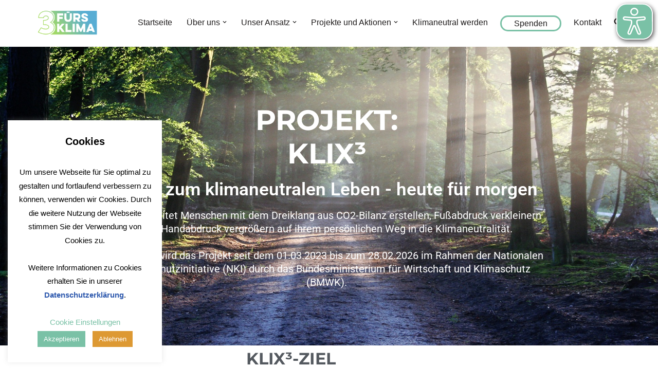

--- FILE ---
content_type: text/html; charset=UTF-8
request_url: https://www.3fuersklima.de/projekte-und-aktionen/klix3/
body_size: 67016
content:
<!DOCTYPE html>
<html lang="de">
<head>
<meta charset="UTF-8">
<meta name="viewport" content="width=device-width, initial-scale=1, minimum-scale=1">
<link rel="profile" href="http://gmpg.org/xfn/11">
<title>KliX³ ZUG &#8211; 3 fürs Klima</title>
<meta name='robots' content='max-image-preview:large' />
<link rel="alternate" type="application/rss+xml" title="3 fürs Klima &raquo; Feed" href="https://www.3fuersklima.de/feed/" />
<link rel="alternate" type="application/rss+xml" title="3 fürs Klima &raquo; Kommentar-Feed" href="https://www.3fuersklima.de/comments/feed/" />
<link rel="alternate" title="oEmbed (JSON)" type="application/json+oembed" href="https://www.3fuersklima.de/wp-json/oembed/1.0/embed?url=https%3A%2F%2Fwww.3fuersklima.de%2Fprojekte-und-aktionen%2Fklix3%2F" />
<link rel="alternate" title="oEmbed (XML)" type="text/xml+oembed" href="https://www.3fuersklima.de/wp-json/oembed/1.0/embed?url=https%3A%2F%2Fwww.3fuersklima.de%2Fprojekte-und-aktionen%2Fklix3%2F&#038;format=xml" />
<style id='wp-img-auto-sizes-contain-inline-css'>
img:is([sizes=auto i],[sizes^="auto," i]){contain-intrinsic-size:3000px 1500px}
/*# sourceURL=wp-img-auto-sizes-contain-inline-css */
</style>
<style id='classic-theme-styles-inline-css'>
/*! This file is auto-generated */
.wp-block-button__link{color:#fff;background-color:#32373c;border-radius:9999px;box-shadow:none;text-decoration:none;padding:calc(.667em + 2px) calc(1.333em + 2px);font-size:1.125em}.wp-block-file__button{background:#32373c;color:#fff;text-decoration:none}
/*# sourceURL=/wp-includes/css/classic-themes.min.css */
</style>
<link rel='stylesheet' id='wp-components-css' href='//www.3fuersklima.de/wp-content/cache/wpfc-minified/9jg08gl3/ddins.css' media='all' />
<style>.preference-base-option+.preference-base-option{margin-top:16px}@media (min-width:600px){.preferences-modal{height:calc(100% - 128px);width:calc(100% - 32px)}}@media (min-width:782px){.preferences-modal{width:750px}}@media (min-width:960px){.preferences-modal{height:70%}}@media (max-width:781px){.preferences-modal .components-modal__content{padding:0}}.preferences__tabs-tablist{left:16px;position:absolute!important;top:88px;width:160px}.preferences__tabs-tabpanel{margin-left:160px;padding-left:24px}@media (max-width:781px){.preferences__provider{height:100%}}.preferences-modal__section{border:0;margin:0 0 2.5rem;padding:0}.preferences-modal__section:last-child{margin:0}.preferences-modal__section-legend{margin-bottom:8px}.preferences-modal__section-title{font-size:.9rem;font-weight:600;margin-top:0}.preferences-modal__section-description{color:#757575;font-size:12px;font-style:normal;margin:-8px 0 8px}.preferences-modal__section:has(.preferences-modal__section-content:empty){display:none}</style>
<link rel='stylesheet' id='wp-block-editor-css' href='//www.3fuersklima.de/wp-content/cache/wpfc-minified/1g0kd2lk/ddins.css' media='all' />
<style>.wp-block-popup-maker-cta-button__link{align-content:center;box-sizing:border-box;cursor:pointer;display:inline-block;height:100%;text-align:center;width:100%;word-break:break-word}.wp-block-popup-maker-cta-button__link.aligncenter,.wp-block-popup-maker-cta-button__link.has-text-align-center{text-align:center}.wp-block-popup-maker-cta-button__link.alignright,.wp-block-popup-maker-cta-button__link.has-text-align-right{text-align:right}.wp-block-popup-maker-cta-button__link.alignleft,.wp-block-popup-maker-cta-button__link.has-text-align-left{text-align:left}:where(.wp-block-popup-maker-cta-button__link){border-radius:9999px;box-shadow:none;padding:1rem 2.25rem;text-decoration:none}.wp-block-popup-maker-cta-button[style*=text-decoration] .wp-block-popup-maker-cta-button__link{text-decoration:inherit}.wp-block-popup-maker-cta-buttons>.wp-block-popup-maker-cta-button.has-custom-width{max-width:none}.wp-block-popup-maker-cta-buttons>.wp-block-popup-maker-cta-button.has-custom-width .wp-block-popup-maker-cta-button__link{width:100%}.wp-block-popup-maker-cta-buttons>.wp-block-popup-maker-cta-button.has-custom-font-size .wp-block-popup-maker-cta-button__link{font-size:inherit}.wp-block-popup-maker-cta-buttons>.wp-block-popup-maker-cta-button.wp-block-popup-maker-cta-button__width-25{width:calc(25% - var(--wp--style--block-gap, .5em)*.75)}.wp-block-popup-maker-cta-buttons>.wp-block-popup-maker-cta-button.wp-block-popup-maker-cta-button__width-50{width:calc(50% - var(--wp--style--block-gap, .5em)*.5)}.wp-block-popup-maker-cta-buttons>.wp-block-popup-maker-cta-button.wp-block-popup-maker-cta-button__width-75{width:calc(75% - var(--wp--style--block-gap, .5em)*.25)}.wp-block-popup-maker-cta-buttons>.wp-block-popup-maker-cta-button.wp-block-popup-maker-cta-button__width-100{flex-basis:100%;width:100%}.wp-block-popup-maker-cta-buttons.is-vertical>.wp-block-popup-maker-cta-button.wp-block-popup-maker-cta-button__width-25{width:25%}.wp-block-popup-maker-cta-buttons.is-vertical>.wp-block-popup-maker-cta-button.wp-block-popup-maker-cta-button__width-50{width:50%}.wp-block-popup-maker-cta-buttons.is-vertical>.wp-block-popup-maker-cta-button.wp-block-popup-maker-cta-button__width-75{width:75%}.wp-block-popup-maker-cta-button.is-style-squared,.wp-block-popup-maker-cta-button__link.wp-block-popup-maker-cta-button.is-style-squared{border-radius:0}.wp-block-popup-maker-cta-button.no-border-radius,.wp-block-popup-maker-cta-button__link.no-border-radius{border-radius:0!important}:root :where(.wp-block-popup-maker-cta-button){font-family:inherit;font-size:var(--wp--preset--font-size--medium);font-style:normal;line-height:inherit}:root :where(.wp-block-popup-maker-cta-button:not(.is-style-outline))>.wp-block-popup-maker-cta-button__link:not(.is-style-outline){background-color:var(--wp--preset--color--contrast);border-color:var(--wp--preset--color--contrast);color:var(--wp--preset--color--base)}:root :where(.wp-block-popup-maker-cta-button:not(.is-style-outline))>.wp-block-popup-maker-cta-button__link:not(.is-style-outline):hover{background-color:color-mix(in srgb,var(--wp--preset--color--contrast) 85%,#0000);border-color:#0000;color:var(--wp--preset--color--base)}:root :where(.wp-block-popup-maker-cta-button .wp-block-popup-maker-cta-button__link.is-style-outline),:root :where(.wp-block-popup-maker-cta-button.is-style-outline>.wp-block-popup-maker-cta-button__link){border:1px solid;padding:calc(1rem - 1px) calc(2.25rem - 1px)}:root :where(.wp-block-popup-maker-cta-button .wp-block-popup-maker-cta-button__link.is-style-outline:not(.has-text-color)),:root :where(.wp-block-popup-maker-cta-button.is-style-outline>.wp-block-popup-maker-cta-button__link:not(.has-text-color)){color:currentColor}:root :where(.wp-block-popup-maker-cta-button .wp-block-popup-maker-cta-button__link.is-style-outline:not(.has-background)),:root :where(.wp-block-popup-maker-cta-button.is-style-outline>.wp-block-popup-maker-cta-button__link:not(.has-background)){background-color:#0000;background-image:none}:root :where(.wp-block-popup-maker-cta-button.is-style-outline>.wp-block-popup-maker-cta-button__link.wp-block-popup-maker-cta-button__link:not(.has-background):hover){background-color:color-mix(in srgb,var(--wp--preset--color--contrast) 5%,#0000)}.wp-block-popup-maker-cta-button__link:hover.has-background:not(.is-style-outline):hover,.wp-block-popup-maker-cta-button__link:hover[style*=background-color]:not(.is-style-outline){filter:brightness(.85)}.wp-block-popup-maker-cta-button__link:hover.is-style-outline:hover{filter:brightness(1.05)}@supports not (background-color:color-mix(in srgb,red 50%,blue)){:where(.wp-block-popup-maker-cta-button:not(.is-style-outline))>.wp-block-popup-maker-cta-button__link:not(.is-style-outline):hover{filter:brightness(.85)}:where(.wp-block-popup-maker-cta-button.is-style-outline>.wp-block-popup-maker-cta-button__link.wp-block-popup-maker-cta-button__link:not(.has-background):hover){filter:brightness(1.05)}}.wp-block-popup-maker-cta-button{cursor:text;position:relative}
.wp-block-popup-maker-cta-buttons{box-sizing:border-box}.wp-block-popup-maker-cta-buttons.is-vertical{flex-direction:column}.wp-block-popup-maker-cta-buttons.is-vertical>.wp-block-popup-maker-cta-button:last-child{margin-bottom:0}.wp-block-popup-maker-cta-buttons>.wp-block-popup-maker-cta-button{display:inline-block;margin:0}.wp-block-popup-maker-cta-buttons.is-content-justification-left{justify-content:flex-start}.wp-block-popup-maker-cta-buttons.is-content-justification-left.is-vertical{align-items:flex-start}.wp-block-popup-maker-cta-buttons.is-content-justification-center{justify-content:center}.wp-block-popup-maker-cta-buttons.is-content-justification-center.is-vertical{align-items:center}.wp-block-popup-maker-cta-buttons.is-content-justification-right{justify-content:flex-end}.wp-block-popup-maker-cta-buttons.is-content-justification-right.is-vertical{align-items:flex-end}.wp-block-popup-maker-cta-buttons.is-content-justification-space-between{justify-content:space-between}.wp-block-popup-maker-cta-buttons.aligncenter{text-align:center}.wp-block-popup-maker-cta-buttons:not(.is-content-justification-space-between,.is-content-justification-right,.is-content-justification-left,.is-content-justification-center) .wp-block-popup-maker-cta-button.aligncenter{margin-left:auto;margin-right:auto;width:100%}.wp-block-popup-maker-cta-buttons[style*=text-decoration] .wp-block-popup-maker-cta-button,.wp-block-popup-maker-cta-buttons[style*=text-decoration] .wp-block-popup-maker-cta-button__link{text-decoration:inherit}.wp-block-popup-maker-cta-buttons.has-custom-font-size .wp-block-popup-maker-cta-button__link{font-size:inherit}.wp-block-popup-maker-cta-button.aligncenter{text-align:center}:root .wp-block-popup-maker-cta-buttons.is-layout-flex:not([class*=wp-container-popup-maker-cta-buttons-is-layout-]){gap:16px}</style>
<style id='global-styles-inline-css'>
:root{--wp--preset--aspect-ratio--square: 1;--wp--preset--aspect-ratio--4-3: 4/3;--wp--preset--aspect-ratio--3-4: 3/4;--wp--preset--aspect-ratio--3-2: 3/2;--wp--preset--aspect-ratio--2-3: 2/3;--wp--preset--aspect-ratio--16-9: 16/9;--wp--preset--aspect-ratio--9-16: 9/16;--wp--preset--color--black: #000000;--wp--preset--color--cyan-bluish-gray: #abb8c3;--wp--preset--color--white: #ffffff;--wp--preset--color--pale-pink: #f78da7;--wp--preset--color--vivid-red: #cf2e2e;--wp--preset--color--luminous-vivid-orange: #ff6900;--wp--preset--color--luminous-vivid-amber: #fcb900;--wp--preset--color--light-green-cyan: #7bdcb5;--wp--preset--color--vivid-green-cyan: #00d084;--wp--preset--color--pale-cyan-blue: #8ed1fc;--wp--preset--color--vivid-cyan-blue: #0693e3;--wp--preset--color--vivid-purple: #9b51e0;--wp--preset--color--neve-link-color: var(--nv-primary-accent);--wp--preset--color--neve-link-hover-color: var(--nv-secondary-accent);--wp--preset--color--nv-site-bg: var(--nv-site-bg);--wp--preset--color--nv-light-bg: var(--nv-light-bg);--wp--preset--color--nv-dark-bg: var(--nv-dark-bg);--wp--preset--color--neve-text-color: var(--nv-text-color);--wp--preset--color--nv-text-dark-bg: var(--nv-text-dark-bg);--wp--preset--color--nv-c-1: var(--nv-c-1);--wp--preset--color--nv-c-2: var(--nv-c-2);--wp--preset--gradient--vivid-cyan-blue-to-vivid-purple: linear-gradient(135deg,rgb(6,147,227) 0%,rgb(155,81,224) 100%);--wp--preset--gradient--light-green-cyan-to-vivid-green-cyan: linear-gradient(135deg,rgb(122,220,180) 0%,rgb(0,208,130) 100%);--wp--preset--gradient--luminous-vivid-amber-to-luminous-vivid-orange: linear-gradient(135deg,rgb(252,185,0) 0%,rgb(255,105,0) 100%);--wp--preset--gradient--luminous-vivid-orange-to-vivid-red: linear-gradient(135deg,rgb(255,105,0) 0%,rgb(207,46,46) 100%);--wp--preset--gradient--very-light-gray-to-cyan-bluish-gray: linear-gradient(135deg,rgb(238,238,238) 0%,rgb(169,184,195) 100%);--wp--preset--gradient--cool-to-warm-spectrum: linear-gradient(135deg,rgb(74,234,220) 0%,rgb(151,120,209) 20%,rgb(207,42,186) 40%,rgb(238,44,130) 60%,rgb(251,105,98) 80%,rgb(254,248,76) 100%);--wp--preset--gradient--blush-light-purple: linear-gradient(135deg,rgb(255,206,236) 0%,rgb(152,150,240) 100%);--wp--preset--gradient--blush-bordeaux: linear-gradient(135deg,rgb(254,205,165) 0%,rgb(254,45,45) 50%,rgb(107,0,62) 100%);--wp--preset--gradient--luminous-dusk: linear-gradient(135deg,rgb(255,203,112) 0%,rgb(199,81,192) 50%,rgb(65,88,208) 100%);--wp--preset--gradient--pale-ocean: linear-gradient(135deg,rgb(255,245,203) 0%,rgb(182,227,212) 50%,rgb(51,167,181) 100%);--wp--preset--gradient--electric-grass: linear-gradient(135deg,rgb(202,248,128) 0%,rgb(113,206,126) 100%);--wp--preset--gradient--midnight: linear-gradient(135deg,rgb(2,3,129) 0%,rgb(40,116,252) 100%);--wp--preset--font-size--small: 13px;--wp--preset--font-size--medium: 20px;--wp--preset--font-size--large: 36px;--wp--preset--font-size--x-large: 42px;--wp--preset--spacing--20: 0.44rem;--wp--preset--spacing--30: 0.67rem;--wp--preset--spacing--40: 1rem;--wp--preset--spacing--50: 1.5rem;--wp--preset--spacing--60: 2.25rem;--wp--preset--spacing--70: 3.38rem;--wp--preset--spacing--80: 5.06rem;--wp--preset--shadow--natural: 6px 6px 9px rgba(0, 0, 0, 0.2);--wp--preset--shadow--deep: 12px 12px 50px rgba(0, 0, 0, 0.4);--wp--preset--shadow--sharp: 6px 6px 0px rgba(0, 0, 0, 0.2);--wp--preset--shadow--outlined: 6px 6px 0px -3px rgb(255, 255, 255), 6px 6px rgb(0, 0, 0);--wp--preset--shadow--crisp: 6px 6px 0px rgb(0, 0, 0);}:where(.is-layout-flex){gap: 0.5em;}:where(.is-layout-grid){gap: 0.5em;}body .is-layout-flex{display: flex;}.is-layout-flex{flex-wrap: wrap;align-items: center;}.is-layout-flex > :is(*, div){margin: 0;}body .is-layout-grid{display: grid;}.is-layout-grid > :is(*, div){margin: 0;}:where(.wp-block-columns.is-layout-flex){gap: 2em;}:where(.wp-block-columns.is-layout-grid){gap: 2em;}:where(.wp-block-post-template.is-layout-flex){gap: 1.25em;}:where(.wp-block-post-template.is-layout-grid){gap: 1.25em;}.has-black-color{color: var(--wp--preset--color--black) !important;}.has-cyan-bluish-gray-color{color: var(--wp--preset--color--cyan-bluish-gray) !important;}.has-white-color{color: var(--wp--preset--color--white) !important;}.has-pale-pink-color{color: var(--wp--preset--color--pale-pink) !important;}.has-vivid-red-color{color: var(--wp--preset--color--vivid-red) !important;}.has-luminous-vivid-orange-color{color: var(--wp--preset--color--luminous-vivid-orange) !important;}.has-luminous-vivid-amber-color{color: var(--wp--preset--color--luminous-vivid-amber) !important;}.has-light-green-cyan-color{color: var(--wp--preset--color--light-green-cyan) !important;}.has-vivid-green-cyan-color{color: var(--wp--preset--color--vivid-green-cyan) !important;}.has-pale-cyan-blue-color{color: var(--wp--preset--color--pale-cyan-blue) !important;}.has-vivid-cyan-blue-color{color: var(--wp--preset--color--vivid-cyan-blue) !important;}.has-vivid-purple-color{color: var(--wp--preset--color--vivid-purple) !important;}.has-neve-link-color-color{color: var(--wp--preset--color--neve-link-color) !important;}.has-neve-link-hover-color-color{color: var(--wp--preset--color--neve-link-hover-color) !important;}.has-nv-site-bg-color{color: var(--wp--preset--color--nv-site-bg) !important;}.has-nv-light-bg-color{color: var(--wp--preset--color--nv-light-bg) !important;}.has-nv-dark-bg-color{color: var(--wp--preset--color--nv-dark-bg) !important;}.has-neve-text-color-color{color: var(--wp--preset--color--neve-text-color) !important;}.has-nv-text-dark-bg-color{color: var(--wp--preset--color--nv-text-dark-bg) !important;}.has-nv-c-1-color{color: var(--wp--preset--color--nv-c-1) !important;}.has-nv-c-2-color{color: var(--wp--preset--color--nv-c-2) !important;}.has-black-background-color{background-color: var(--wp--preset--color--black) !important;}.has-cyan-bluish-gray-background-color{background-color: var(--wp--preset--color--cyan-bluish-gray) !important;}.has-white-background-color{background-color: var(--wp--preset--color--white) !important;}.has-pale-pink-background-color{background-color: var(--wp--preset--color--pale-pink) !important;}.has-vivid-red-background-color{background-color: var(--wp--preset--color--vivid-red) !important;}.has-luminous-vivid-orange-background-color{background-color: var(--wp--preset--color--luminous-vivid-orange) !important;}.has-luminous-vivid-amber-background-color{background-color: var(--wp--preset--color--luminous-vivid-amber) !important;}.has-light-green-cyan-background-color{background-color: var(--wp--preset--color--light-green-cyan) !important;}.has-vivid-green-cyan-background-color{background-color: var(--wp--preset--color--vivid-green-cyan) !important;}.has-pale-cyan-blue-background-color{background-color: var(--wp--preset--color--pale-cyan-blue) !important;}.has-vivid-cyan-blue-background-color{background-color: var(--wp--preset--color--vivid-cyan-blue) !important;}.has-vivid-purple-background-color{background-color: var(--wp--preset--color--vivid-purple) !important;}.has-neve-link-color-background-color{background-color: var(--wp--preset--color--neve-link-color) !important;}.has-neve-link-hover-color-background-color{background-color: var(--wp--preset--color--neve-link-hover-color) !important;}.has-nv-site-bg-background-color{background-color: var(--wp--preset--color--nv-site-bg) !important;}.has-nv-light-bg-background-color{background-color: var(--wp--preset--color--nv-light-bg) !important;}.has-nv-dark-bg-background-color{background-color: var(--wp--preset--color--nv-dark-bg) !important;}.has-neve-text-color-background-color{background-color: var(--wp--preset--color--neve-text-color) !important;}.has-nv-text-dark-bg-background-color{background-color: var(--wp--preset--color--nv-text-dark-bg) !important;}.has-nv-c-1-background-color{background-color: var(--wp--preset--color--nv-c-1) !important;}.has-nv-c-2-background-color{background-color: var(--wp--preset--color--nv-c-2) !important;}.has-black-border-color{border-color: var(--wp--preset--color--black) !important;}.has-cyan-bluish-gray-border-color{border-color: var(--wp--preset--color--cyan-bluish-gray) !important;}.has-white-border-color{border-color: var(--wp--preset--color--white) !important;}.has-pale-pink-border-color{border-color: var(--wp--preset--color--pale-pink) !important;}.has-vivid-red-border-color{border-color: var(--wp--preset--color--vivid-red) !important;}.has-luminous-vivid-orange-border-color{border-color: var(--wp--preset--color--luminous-vivid-orange) !important;}.has-luminous-vivid-amber-border-color{border-color: var(--wp--preset--color--luminous-vivid-amber) !important;}.has-light-green-cyan-border-color{border-color: var(--wp--preset--color--light-green-cyan) !important;}.has-vivid-green-cyan-border-color{border-color: var(--wp--preset--color--vivid-green-cyan) !important;}.has-pale-cyan-blue-border-color{border-color: var(--wp--preset--color--pale-cyan-blue) !important;}.has-vivid-cyan-blue-border-color{border-color: var(--wp--preset--color--vivid-cyan-blue) !important;}.has-vivid-purple-border-color{border-color: var(--wp--preset--color--vivid-purple) !important;}.has-neve-link-color-border-color{border-color: var(--wp--preset--color--neve-link-color) !important;}.has-neve-link-hover-color-border-color{border-color: var(--wp--preset--color--neve-link-hover-color) !important;}.has-nv-site-bg-border-color{border-color: var(--wp--preset--color--nv-site-bg) !important;}.has-nv-light-bg-border-color{border-color: var(--wp--preset--color--nv-light-bg) !important;}.has-nv-dark-bg-border-color{border-color: var(--wp--preset--color--nv-dark-bg) !important;}.has-neve-text-color-border-color{border-color: var(--wp--preset--color--neve-text-color) !important;}.has-nv-text-dark-bg-border-color{border-color: var(--wp--preset--color--nv-text-dark-bg) !important;}.has-nv-c-1-border-color{border-color: var(--wp--preset--color--nv-c-1) !important;}.has-nv-c-2-border-color{border-color: var(--wp--preset--color--nv-c-2) !important;}.has-vivid-cyan-blue-to-vivid-purple-gradient-background{background: var(--wp--preset--gradient--vivid-cyan-blue-to-vivid-purple) !important;}.has-light-green-cyan-to-vivid-green-cyan-gradient-background{background: var(--wp--preset--gradient--light-green-cyan-to-vivid-green-cyan) !important;}.has-luminous-vivid-amber-to-luminous-vivid-orange-gradient-background{background: var(--wp--preset--gradient--luminous-vivid-amber-to-luminous-vivid-orange) !important;}.has-luminous-vivid-orange-to-vivid-red-gradient-background{background: var(--wp--preset--gradient--luminous-vivid-orange-to-vivid-red) !important;}.has-very-light-gray-to-cyan-bluish-gray-gradient-background{background: var(--wp--preset--gradient--very-light-gray-to-cyan-bluish-gray) !important;}.has-cool-to-warm-spectrum-gradient-background{background: var(--wp--preset--gradient--cool-to-warm-spectrum) !important;}.has-blush-light-purple-gradient-background{background: var(--wp--preset--gradient--blush-light-purple) !important;}.has-blush-bordeaux-gradient-background{background: var(--wp--preset--gradient--blush-bordeaux) !important;}.has-luminous-dusk-gradient-background{background: var(--wp--preset--gradient--luminous-dusk) !important;}.has-pale-ocean-gradient-background{background: var(--wp--preset--gradient--pale-ocean) !important;}.has-electric-grass-gradient-background{background: var(--wp--preset--gradient--electric-grass) !important;}.has-midnight-gradient-background{background: var(--wp--preset--gradient--midnight) !important;}.has-small-font-size{font-size: var(--wp--preset--font-size--small) !important;}.has-medium-font-size{font-size: var(--wp--preset--font-size--medium) !important;}.has-large-font-size{font-size: var(--wp--preset--font-size--large) !important;}.has-x-large-font-size{font-size: var(--wp--preset--font-size--x-large) !important;}
:where(.wp-block-post-template.is-layout-flex){gap: 1.25em;}:where(.wp-block-post-template.is-layout-grid){gap: 1.25em;}
:where(.wp-block-term-template.is-layout-flex){gap: 1.25em;}:where(.wp-block-term-template.is-layout-grid){gap: 1.25em;}
:where(.wp-block-columns.is-layout-flex){gap: 2em;}:where(.wp-block-columns.is-layout-grid){gap: 2em;}
:root :where(.wp-block-pullquote){font-size: 1.5em;line-height: 1.6;}
/*# sourceURL=global-styles-inline-css */
</style>
<style>.wpcf7 .screen-reader-response {
position: absolute;
overflow: hidden;
clip: rect(1px, 1px, 1px, 1px);
clip-path: inset(50%);
height: 1px;
width: 1px;
margin: -1px;
padding: 0;
border: 0;
word-wrap: normal !important;
}
.wpcf7 .hidden-fields-container {
display: none;
}
.wpcf7 form .wpcf7-response-output {
margin: 2em 0.5em 1em;
padding: 0.2em 1em;
border: 2px solid #00a0d2; }
.wpcf7 form.init .wpcf7-response-output,
.wpcf7 form.resetting .wpcf7-response-output,
.wpcf7 form.submitting .wpcf7-response-output {
display: none;
}
.wpcf7 form.sent .wpcf7-response-output {
border-color: #46b450; }
.wpcf7 form.failed .wpcf7-response-output,
.wpcf7 form.aborted .wpcf7-response-output {
border-color: #dc3232; }
.wpcf7 form.spam .wpcf7-response-output {
border-color: #f56e28; }
.wpcf7 form.invalid .wpcf7-response-output,
.wpcf7 form.unaccepted .wpcf7-response-output,
.wpcf7 form.payment-required .wpcf7-response-output {
border-color: #ffb900; }
.wpcf7-form-control-wrap {
position: relative;
}
.wpcf7-not-valid-tip {
color: #dc3232; font-size: 1em;
font-weight: normal;
display: block;
}
.use-floating-validation-tip .wpcf7-not-valid-tip {
position: relative;
top: -2ex;
left: 1em;
z-index: 100;
border: 1px solid #dc3232;
background: #fff;
padding: .2em .8em;
width: 24em;
}
.wpcf7-list-item {
display: inline-block;
margin: 0 0 0 1em;
}
.wpcf7-list-item-label::before,
.wpcf7-list-item-label::after {
content: " ";
}
.wpcf7-spinner {
visibility: hidden;
display: inline-block;
background-color: #23282d; opacity: 0.75;
width: 24px;
height: 24px;
border: none;
border-radius: 100%;
padding: 0;
margin: 0 24px;
position: relative;
}
form.submitting .wpcf7-spinner {
visibility: visible;
}
.wpcf7-spinner::before {
content: '';
position: absolute;
background-color: #fbfbfc; top: 4px;
left: 4px;
width: 6px;
height: 6px;
border: none;
border-radius: 100%;
transform-origin: 8px 8px;
animation-name: spin;
animation-duration: 1000ms;
animation-timing-function: linear;
animation-iteration-count: infinite;
}
@media (prefers-reduced-motion: reduce) {
.wpcf7-spinner::before {
animation-name: blink;
animation-duration: 2000ms;
}
}
@keyframes spin {
from {
transform: rotate(0deg);
}
to {
transform: rotate(360deg);
}
}
@keyframes blink {
from {
opacity: 0;
}
50% {
opacity: 1;
}
to {
opacity: 0;
}
}
.wpcf7 [inert] {
opacity: 0.5;
}
.wpcf7 input[type="file"] {
cursor: pointer;
}
.wpcf7 input[type="file"]:disabled {
cursor: default;
}
.wpcf7 .wpcf7-submit:disabled {
cursor: not-allowed;
}
.wpcf7 input[type="url"],
.wpcf7 input[type="email"],
.wpcf7 input[type="tel"] {
direction: ltr;
}
.wpcf7-reflection > output {
display: list-item;
list-style: none;
}
.wpcf7-reflection > output[hidden] {
display: none;
}</style>
<style>#cookie-law-info-bar {
font-size: 15px;
margin: 0 auto;
padding: 12px 10px;
position: absolute;
text-align: center;
box-sizing: border-box;
width:100%;
z-index: 9999; display: none;
left:0px;
font-weight:300;
box-shadow: 0 -1px 10px 0 rgba(172, 171, 171, 0.3);
}
#cookie-law-info-again {
font-size: 10pt;
margin: 0;
padding:5px 10px;
text-align: center;
z-index: 9999;
cursor: pointer;
box-shadow: #161616 2px 2px 5px 2px;
}
#cookie-law-info-bar span {
vertical-align: middle;
} .cli-plugin-button, .cli-plugin-button:visited {
display: inline-block;
padding: 9px 12px;
color: #fff;
text-decoration: none;
position: relative;
cursor: pointer;
margin-left: 5px;
text-decoration: none;
}
.cli-plugin-main-link {
margin-left:0px;
font-weight: 550; text-decoration: underline;
}
.cli-plugin-button:hover {
background-color: #111;
color: #fff;
text-decoration: none;
}
.small.cli-plugin-button, .small.cli-plugin-button:visited {
font-size: 11px;
}
.cli-plugin-button, .cli-plugin-button:visited,
.medium.cli-plugin-button, .medium.cli-plugin-button:visited {
font-size: 13px;
font-weight: 400;
line-height: 1;
}
.large.cli-plugin-button, .large.cli-plugin-button:visited {
font-size: 14px;
padding: 8px 14px 9px;
}
.super.cli-plugin-button, .super.cli-plugin-button:visited {
font-size: 34px;
padding: 8px 14px 9px;
}
.pink.cli-plugin-button, .magenta.cli-plugin-button:visited {
background-color: #e22092;
}
.pink.cli-plugin-button:hover {
background-color: #c81e82;
}
.green.cli-plugin-button, .green.cli-plugin-button:visited {
background-color: #91bd09;
}
.green.cli-plugin-button:hover {
background-color: #749a02;
}
.red.cli-plugin-button, .red.cli-plugin-button:visited {
background-color: #e62727;
}
.red.cli-plugin-button:hover {
background-color: #cf2525;
}
.orange.cli-plugin-button, .orange.cli-plugin-button:visited {
background-color: #ff5c00;
}
.orange.cli-plugin-button:hover {
background-color: #d45500;
}
.blue.cli-plugin-button, .blue.cli-plugin-button:visited {
background-color: #2981e4;
}
.blue.cli-plugin-button:hover {
background-color: #2575cf;
}
.yellow.cli-plugin-button, .yellow.cli-plugin-button:visited {
background-color: #ffb515;
}
.yellow.cli-plugin-button:hover {
background-color: #fc9200;
}
.cli-plugin-button{ margin-top:5px; }
.cli-bar-popup{
-moz-background-clip: padding;
-webkit-background-clip: padding;
background-clip: padding-box;
-webkit-border-radius:30px;
-moz-border-radius:30px;
border-radius:30px;
padding:20px;
}
.cli-powered_by_p{width:100% !important; display:block !important; color:#333; clear:both; font-style:italic !important; font-size:12px !important; margin-top:15px !important; }
.cli-powered_by_a{color:#333; font-weight:600 !important; font-size:12px !important;} .cli-plugin-main-link.cli-plugin-button {
text-decoration: none;
}
.cli-plugin-main-link.cli-plugin-button {
margin-left: 5px;
}</style>
<link rel='stylesheet' id='cookie-law-info-gdpr-css' href='//www.3fuersklima.de/wp-content/cache/wpfc-minified/eh6bx5f7/ddins.css' media='all' />
<link rel='stylesheet' id='wpsm_counter-font-awesome-front-css' href='//www.3fuersklima.de/wp-content/cache/wpfc-minified/lp61bjad/ddins.css' media='all' />
<link rel='stylesheet' id='wpsm_counter_bootstrap-front-css' href='//www.3fuersklima.de/wp-content/cache/wpfc-minified/7z6xobmi/ddins.css' media='all' />
<style>.wpsm_col-xs-5,
.wpsm_col-sm-5,
.wpsm_col-md-5,
.wpsm_col-lg-5 {
position: relative;
min-height: 1px;
padding-right: 10px;
padding-left: 10px;
}
.wpsm_col-xs-5 {
width: 20%;
float: left;
}
@media (min-width: 768px) {
.wpsm_col-sm-5 {
width: 20%;
float: left;
}
}
@media (min-width: 992px) {
.wpsm_col-md-5 {
width: 20%;
float: left;
}
}
@media (min-width: 1200px) {
.wpsm_col-lg-5 {
width: 20%;
float: left;
}
}
.wpsm_col-xs-8,
.wpsm_col-sm-8,
.wpsm_col-md-8,
.wpsm_col-lg-8 {
position: relative;
min-height: 1px;
padding-right: 10px;
padding-left: 10px;
}
.wpsm_col-xs-8 {
width: 12%;
float: left;
}
@media (min-width: 768px) {
.wpsm_col-sm-8 {
width: 12%;
float: left;
}
}
@media (min-width: 992px) {
.wpsm_col-md-8 {
width: 12%;
float: left;
}
}
@media (min-width: 1200px) {
.wpsm_col-lg-8 {
width: 12%;
float: left;
}
}
.wpsm_col-xs-10,
.wpsm_col-sm-10,
.wpsm_col-md-10,
.wpsm_col-lg-10 {
position: relative;
min-height: 1px;
padding-right: 10px;
padding-left: 10px;
}
.wpsm_col-xs-10 {
width: 10%;
float: left;
}
@media (min-width: 768px) {
.wpsm_col-sm-10 {
width: 10%;
float: left;
}
}
@media (min-width: 992px) {
.wpsm_col-md-10 {
width: 10%;
float: left;
}
}
@media (min-width: 1200px) {
.wpsm_col-lg-10 {
width: 10%;
float: left;
}
}</style>
<link rel='stylesheet' id='neve-style-css' href='//www.3fuersklima.de/wp-content/cache/wpfc-minified/1cdgqgei/ddins.css' media='all' />
<style id='neve-style-inline-css'>
.is-menu-sidebar .header-menu-sidebar { visibility: visible; }.is-menu-sidebar.menu_sidebar_slide_left .header-menu-sidebar { transform: translate3d(0, 0, 0); left: 0; }.is-menu-sidebar.menu_sidebar_slide_right .header-menu-sidebar { transform: translate3d(0, 0, 0); right: 0; }.is-menu-sidebar.menu_sidebar_pull_right .header-menu-sidebar, .is-menu-sidebar.menu_sidebar_pull_left .header-menu-sidebar { transform: translateX(0); }.is-menu-sidebar.menu_sidebar_dropdown .header-menu-sidebar { height: auto; }.is-menu-sidebar.menu_sidebar_dropdown .header-menu-sidebar-inner { max-height: 400px; padding: 20px 0; }.is-menu-sidebar.menu_sidebar_full_canvas .header-menu-sidebar { opacity: 1; }.header-menu-sidebar .menu-item-nav-search:not(.floating) { pointer-events: none; }.header-menu-sidebar .menu-item-nav-search .is-menu-sidebar { pointer-events: unset; }@media screen and (max-width: 960px) { .builder-item.cr .item--inner { --textalign: center; --justify: center; } }
.nv-meta-list li.meta:not(:last-child):after { content:"/" }.nv-meta-list .no-mobile{
display:none;
}.nv-meta-list li.last::after{
content: ""!important;
}@media (min-width: 769px) {
.nv-meta-list .no-mobile {
display: inline-block;
}
.nv-meta-list li.last:not(:last-child)::after {
content: "/" !important;
}
}
:root{ --container: 748px;--postwidth:100%; --primarybtnbg: var(--nv-primary-accent); --primarybtnhoverbg: var(--nv-primary-accent); --primarybtncolor: #fff; --secondarybtncolor: var(--nv-primary-accent); --primarybtnhovercolor: #fff; --secondarybtnhovercolor: var(--nv-primary-accent);--primarybtnborderradius:3px;--secondarybtnborderradius:3px;--secondarybtnborderwidth:3px;--btnpadding:13px 15px;--primarybtnpadding:13px 15px;--secondarybtnpadding:calc(13px - 3px) calc(15px - 3px); --bodyfontfamily: Arial,Helvetica,sans-serif; --bodyfontsize: 15px; --bodylineheight: 1.6; --bodyletterspacing: 0px; --bodyfontweight: 400; --h1fontsize: 36px; --h1fontweight: 700; --h1lineheight: 1.2; --h1letterspacing: 0px; --h1texttransform: none; --h2fontsize: 28px; --h2fontweight: 700; --h2lineheight: 1.3; --h2letterspacing: 0px; --h2texttransform: none; --h3fontsize: 24px; --h3fontweight: 700; --h3lineheight: 1.4; --h3letterspacing: 0px; --h3texttransform: none; --h4fontsize: 20px; --h4fontweight: 700; --h4lineheight: 1.6; --h4letterspacing: 0px; --h4texttransform: none; --h5fontsize: 16px; --h5fontweight: 700; --h5lineheight: 1.6; --h5letterspacing: 0px; --h5texttransform: none; --h6fontsize: 14px; --h6fontweight: 700; --h6lineheight: 1.6; --h6letterspacing: 0px; --h6texttransform: none;--formfieldborderwidth:2px;--formfieldborderradius:3px; --formfieldbgcolor: var(--nv-site-bg); --formfieldbordercolor: #dddddd; --formfieldcolor: var(--nv-text-color);--formfieldpadding:10px 12px; } .nv-index-posts{ --borderradius:0px; } .has-neve-button-color-color{ color: var(--nv-primary-accent)!important; } .has-neve-button-color-background-color{ background-color: var(--nv-primary-accent)!important; } .single-post-container .alignfull > [class*="__inner-container"], .single-post-container .alignwide > [class*="__inner-container"]{ max-width:718px } .nv-meta-list{ --avatarsize: 20px; } .single .nv-meta-list{ --avatarsize: 20px; } .nv-post-cover{ --height: 250px;--padding:40px 15px;--justify: flex-start; --textalign: left; --valign: center; } .nv-post-cover .nv-title-meta-wrap, .nv-page-title-wrap, .entry-header{ --textalign: left; } .nv-is-boxed.nv-title-meta-wrap{ --padding:40px 15px; --bgcolor: var(--nv-dark-bg); } .nv-overlay{ --opacity: 50; --blendmode: normal; } .nv-is-boxed.nv-comments-wrap{ --padding:20px; } .nv-is-boxed.comment-respond{ --padding:20px; } .single:not(.single-product), .page{ --c-vspace:0 0 0 0;; } .global-styled{ --bgcolor: var(--nv-site-bg); } .header-top{ --rowbcolor: var(--nv-light-bg); --color: var(--nv-text-color); --bgcolor: #f0f0f0; } .header-main{ --rowbcolor: var(--nv-light-bg); --color: #1f1c1c; --bgcolor: #ffffff; } .header-bottom{ --rowbcolor: var(--nv-light-bg); --color: var(--nv-text-color); --bgcolor: #ffffff; } .header-menu-sidebar-bg{ --justify: flex-start; --textalign: left;--flexg: 1;--wrapdropdownwidth: auto; --color: var(--nv-text-color); --bgcolor: #ffffff; } .header-menu-sidebar{ width: 360px; } .builder-item--logo{ --maxwidth: 120px; --fs: 24px;--padding:10px 0;--margin:0; --textalign: left;--justify: flex-start; } .builder-item--nav-icon,.header-menu-sidebar .close-sidebar-panel .navbar-toggle{ --borderradius:3px;--borderwidth:1px; } .builder-item--nav-icon{ --label-margin:0 5px 0 0;;--padding:10px 15px;--margin:0; } .builder-item--primary-menu{ --hovercolor: #7ac1a6; --hovertextcolor: var(--nv-text-color); --activecolor: #404248; --spacing: 20px; --height: 25px;--padding:0;--margin:0; --fontsize: 1em; --lineheight: 1.6; --letterspacing: 0px; --fontweight: 500; --texttransform: none; --iconsize: 1em; } .hfg-is-group.has-primary-menu .inherit-ff{ --inheritedfw: 500; } .footer-top-inner .row{ grid-template-columns:1fr 1fr 1fr; --valign: flex-start; } .footer-top{ --rowbcolor: var(--nv-light-bg); --color: var(--nv-text-color); --bgcolor: #ffffff; } .footer-main-inner .row{ grid-template-columns:1fr 1fr 1fr; --valign: flex-start; } .footer-main{ --rowbcolor: var(--nv-light-bg); --color: var(--nv-text-color); --bgcolor: var(--nv-site-bg); } .footer-bottom-inner .row{ grid-template-columns:1fr 1fr 1fr; --valign: flex-start; } .footer-bottom{ --rowbcolor: var(--nv-light-bg); --color: var(--nv-text-dark-bg); --bgcolor: #24292e; } @media(min-width: 576px){ :root{ --container: 992px;--postwidth:100%;--btnpadding:13px 15px;--primarybtnpadding:13px 15px;--secondarybtnpadding:calc(13px - 3px) calc(15px - 3px); --bodyfontsize: 16px; --bodylineheight: 1.6; --bodyletterspacing: 0px; --h1fontsize: 38px; --h1lineheight: 1.2; --h1letterspacing: 0px; --h2fontsize: 30px; --h2lineheight: 1.2; --h2letterspacing: 0px; --h3fontsize: 26px; --h3lineheight: 1.4; --h3letterspacing: 0px; --h4fontsize: 22px; --h4lineheight: 1.5; --h4letterspacing: 0px; --h5fontsize: 18px; --h5lineheight: 1.6; --h5letterspacing: 0px; --h6fontsize: 14px; --h6lineheight: 1.6; --h6letterspacing: 0px; } .single-post-container .alignfull > [class*="__inner-container"], .single-post-container .alignwide > [class*="__inner-container"]{ max-width:962px } .nv-meta-list{ --avatarsize: 20px; } .single .nv-meta-list{ --avatarsize: 20px; } .nv-post-cover{ --height: 320px;--padding:60px 30px;--justify: flex-start; --textalign: left; --valign: center; } .nv-post-cover .nv-title-meta-wrap, .nv-page-title-wrap, .entry-header{ --textalign: left; } .nv-is-boxed.nv-title-meta-wrap{ --padding:60px 30px; } .nv-is-boxed.nv-comments-wrap{ --padding:30px; } .nv-is-boxed.comment-respond{ --padding:30px; } .single:not(.single-product), .page{ --c-vspace:0 0 0 0;; } .header-menu-sidebar-bg{ --justify: flex-start; --textalign: left;--flexg: 1;--wrapdropdownwidth: auto; } .header-menu-sidebar{ width: 360px; } .builder-item--logo{ --maxwidth: 120px; --fs: 24px;--padding:10px 0;--margin:0; --textalign: left;--justify: flex-start; } .builder-item--nav-icon{ --label-margin:0 5px 0 0;;--padding:10px 15px;--margin:0; } .builder-item--primary-menu{ --spacing: 20px; --height: 25px;--padding:0;--margin:0; --fontsize: 1em; --lineheight: 1.6; --letterspacing: 0px; --iconsize: 1em; } }@media(min-width: 960px){ :root{ --container: 1170px;--postwidth:100%;--btnpadding:13px 15px;--primarybtnpadding:13px 15px;--secondarybtnpadding:calc(13px - 3px) calc(15px - 3px); --bodyfontsize: 16px; --bodylineheight: 1.7; --bodyletterspacing: 0px; --h1fontsize: 40px; --h1lineheight: 1.1; --h1letterspacing: 0px; --h2fontsize: 32px; --h2lineheight: 1.2; --h2letterspacing: 0px; --h3fontsize: 28px; --h3lineheight: 1.4; --h3letterspacing: 0px; --h4fontsize: 24px; --h4lineheight: 1.5; --h4letterspacing: 0px; --h5fontsize: 20px; --h5lineheight: 1.6; --h5letterspacing: 0px; --h6fontsize: 16px; --h6lineheight: 1.6; --h6letterspacing: 0px; } body:not(.single):not(.archive):not(.blog):not(.search):not(.error404) .neve-main > .container .col, body.post-type-archive-course .neve-main > .container .col, body.post-type-archive-llms_membership .neve-main > .container .col{ max-width: 100%; } body:not(.single):not(.archive):not(.blog):not(.search):not(.error404) .nv-sidebar-wrap, body.post-type-archive-course .nv-sidebar-wrap, body.post-type-archive-llms_membership .nv-sidebar-wrap{ max-width: 0%; } .neve-main > .archive-container .nv-index-posts.col{ max-width: 100%; } .neve-main > .archive-container .nv-sidebar-wrap{ max-width: 0%; } .neve-main > .single-post-container .nv-single-post-wrap.col{ max-width: 70%; } .single-post-container .alignfull > [class*="__inner-container"], .single-post-container .alignwide > [class*="__inner-container"]{ max-width:789px } .container-fluid.single-post-container .alignfull > [class*="__inner-container"], .container-fluid.single-post-container .alignwide > [class*="__inner-container"]{ max-width:calc(70% + 15px) } .neve-main > .single-post-container .nv-sidebar-wrap{ max-width: 30%; } .nv-meta-list{ --avatarsize: 20px; } .single .nv-meta-list{ --avatarsize: 20px; } .nv-post-cover{ --height: 400px;--padding:60px 40px;--justify: flex-start; --textalign: left; --valign: center; } .nv-post-cover .nv-title-meta-wrap, .nv-page-title-wrap, .entry-header{ --textalign: left; } .nv-is-boxed.nv-title-meta-wrap{ --padding:60px 40px; } .nv-is-boxed.nv-comments-wrap{ --padding:40px; } .nv-is-boxed.comment-respond{ --padding:40px; } .single:not(.single-product), .page{ --c-vspace:0 0 0 0;; } .header-menu-sidebar-bg{ --justify: flex-start; --textalign: left;--flexg: 1;--wrapdropdownwidth: auto; } .header-menu-sidebar{ width: 360px; } .builder-item--logo{ --maxwidth: 120px; --fs: 24px;--padding:10px 0;--margin:0; --textalign: left;--justify: flex-start; } .builder-item--nav-icon{ --label-margin:0 5px 0 0;;--padding:10px 15px;--margin:0; } .builder-item--primary-menu{ --spacing: 20px; --height: 25px;--padding:0;--margin:0; --fontsize: 1em; --lineheight: 1.6; --letterspacing: 0px; --iconsize: 1em; } }.nv-content-wrap .elementor a:not(.button):not(.wp-block-file__button){ text-decoration: none; }:root{--nv-primary-accent:#2f5aae;--nv-secondary-accent:#2f5aae;--nv-site-bg:#ffffff;--nv-light-bg:#f4f5f7;--nv-dark-bg:#121212;--nv-text-color:#272626;--nv-text-dark-bg:#ffffff;--nv-c-1:#9463ae;--nv-c-2:#be574b;--nv-fallback-ff:Arial, Helvetica, sans-serif;}
:root{--e-global-color-nvprimaryaccent:#2f5aae;--e-global-color-nvsecondaryaccent:#2f5aae;--e-global-color-nvsitebg:#ffffff;--e-global-color-nvlightbg:#f4f5f7;--e-global-color-nvdarkbg:#121212;--e-global-color-nvtextcolor:#272626;--e-global-color-nvtextdarkbg:#ffffff;--e-global-color-nvc1:#9463ae;--e-global-color-nvc2:#be574b;}
/*# sourceURL=neve-style-inline-css */
</style>
<link rel='stylesheet' id='popup-maker-site-css' href='//www.3fuersklima.de/wp-content/cache/wpfc-minified/qksxmzc7/ddins.css' media='all' />
<link rel='stylesheet' id='elementor-icons-css' href='//www.3fuersklima.de/wp-content/cache/wpfc-minified/7yemafkg/ddins.css' media='all' />
<link rel='stylesheet' id='elementor-frontend-css' href='//www.3fuersklima.de/wp-content/cache/wpfc-minified/7j72x9lx/ddins.css' media='all' />
<link rel='stylesheet' id='elementor-post-140-css' href='https://www.3fuersklima.de/wp-content/uploads/elementor/css/post-140.css?ver=1769753838' media='all' />
<link rel='stylesheet' id='font-awesome-5-all-css' href='//www.3fuersklima.de/wp-content/cache/wpfc-minified/fekgv125/ddins.css' media='all' />
<link rel='stylesheet' id='font-awesome-4-shim-css' href='//www.3fuersklima.de/wp-content/cache/wpfc-minified/7ntev98o/ddins.css' media='all' />
<style>.elementor-widget-heading .elementor-heading-title[class*=elementor-size-]>a{color:inherit;font-size:inherit;line-height:inherit}.elementor-widget-heading .elementor-heading-title.elementor-size-small{font-size:15px}.elementor-widget-heading .elementor-heading-title.elementor-size-medium{font-size:19px}.elementor-widget-heading .elementor-heading-title.elementor-size-large{font-size:29px}.elementor-widget-heading .elementor-heading-title.elementor-size-xl{font-size:39px}.elementor-widget-heading .elementor-heading-title.elementor-size-xxl{font-size:59px}</style>
<style>.elementor-column .elementor-spacer-inner{height:var(--spacer-size)}.e-con{--container-widget-width:100%}.e-con-inner>.elementor-widget-spacer,.e-con>.elementor-widget-spacer{width:var(--container-widget-width,var(--spacer-size));--align-self:var( --container-widget-align-self,initial );--flex-shrink:0}.e-con-inner>.elementor-widget-spacer>.elementor-widget-container,.e-con>.elementor-widget-spacer>.elementor-widget-container{height:100%;width:100%}.e-con-inner>.elementor-widget-spacer>.elementor-widget-container>.elementor-spacer,.e-con>.elementor-widget-spacer>.elementor-widget-container>.elementor-spacer{height:100%}.e-con-inner>.elementor-widget-spacer>.elementor-widget-container>.elementor-spacer>.elementor-spacer-inner,.e-con>.elementor-widget-spacer>.elementor-widget-container>.elementor-spacer>.elementor-spacer-inner{height:var(--container-widget-height,var(--spacer-size))}.e-con-inner>.elementor-widget-spacer:not(:has(>.elementor-widget-container))>.elementor-spacer,.e-con>.elementor-widget-spacer:not(:has(>.elementor-widget-container))>.elementor-spacer{height:100%}.e-con-inner>.elementor-widget-spacer:not(:has(>.elementor-widget-container))>.elementor-spacer>.elementor-spacer-inner,.e-con>.elementor-widget-spacer:not(:has(>.elementor-widget-container))>.elementor-spacer>.elementor-spacer-inner{height:var(--container-widget-height,var(--spacer-size))}.e-con-inner>.elementor-widget-spacer.elementor-widget-empty,.e-con>.elementor-widget-spacer.elementor-widget-empty{min-height:22px;min-width:22px;position:relative}.e-con-inner>.elementor-widget-spacer.elementor-widget-empty .elementor-widget-empty-icon,.e-con>.elementor-widget-spacer.elementor-widget-empty .elementor-widget-empty-icon{height:22px;inset:0;margin:auto;padding:0;position:absolute;width:22px}</style>
<style>.elementor-widget-divider{--divider-border-style:none;--divider-border-width:1px;--divider-color:#0c0d0e;--divider-icon-size:20px;--divider-element-spacing:10px;--divider-pattern-height:24px;--divider-pattern-size:20px;--divider-pattern-url:none;--divider-pattern-repeat:repeat-x}.elementor-widget-divider .elementor-divider{display:flex}.elementor-widget-divider .elementor-divider__text{font-size:15px;line-height:1;max-width:95%}.elementor-widget-divider .elementor-divider__element{flex-shrink:0;margin:0 var(--divider-element-spacing)}.elementor-widget-divider .elementor-icon{font-size:var(--divider-icon-size)}.elementor-widget-divider .elementor-divider-separator{direction:ltr;display:flex;margin:0}.elementor-widget-divider--view-line_icon .elementor-divider-separator,.elementor-widget-divider--view-line_text .elementor-divider-separator{align-items:center}.elementor-widget-divider--view-line_icon .elementor-divider-separator:after,.elementor-widget-divider--view-line_icon .elementor-divider-separator:before,.elementor-widget-divider--view-line_text .elementor-divider-separator:after,.elementor-widget-divider--view-line_text .elementor-divider-separator:before{border-block-end:0;border-block-start:var(--divider-border-width) var(--divider-border-style) var(--divider-color);content:"";display:block;flex-grow:1}.elementor-widget-divider--element-align-left .elementor-divider .elementor-divider-separator>.elementor-divider__svg:first-of-type{flex-grow:0;flex-shrink:100}.elementor-widget-divider--element-align-left .elementor-divider-separator:before{content:none}.elementor-widget-divider--element-align-left .elementor-divider__element{margin-left:0}.elementor-widget-divider--element-align-right .elementor-divider .elementor-divider-separator>.elementor-divider__svg:last-of-type{flex-grow:0;flex-shrink:100}.elementor-widget-divider--element-align-right .elementor-divider-separator:after{content:none}.elementor-widget-divider--element-align-right .elementor-divider__element{margin-right:0}.elementor-widget-divider--element-align-start .elementor-divider .elementor-divider-separator>.elementor-divider__svg:first-of-type{flex-grow:0;flex-shrink:100}.elementor-widget-divider--element-align-start .elementor-divider-separator:before{content:none}.elementor-widget-divider--element-align-start .elementor-divider__element{margin-inline-start:0}.elementor-widget-divider--element-align-end .elementor-divider .elementor-divider-separator>.elementor-divider__svg:last-of-type{flex-grow:0;flex-shrink:100}.elementor-widget-divider--element-align-end .elementor-divider-separator:after{content:none}.elementor-widget-divider--element-align-end .elementor-divider__element{margin-inline-end:0}.elementor-widget-divider:not(.elementor-widget-divider--view-line_text):not(.elementor-widget-divider--view-line_icon) .elementor-divider-separator{border-block-start:var(--divider-border-width) var(--divider-border-style) var(--divider-color)}.elementor-widget-divider--separator-type-pattern{--divider-border-style:none}.elementor-widget-divider--separator-type-pattern.elementor-widget-divider--view-line .elementor-divider-separator,.elementor-widget-divider--separator-type-pattern:not(.elementor-widget-divider--view-line) .elementor-divider-separator:after,.elementor-widget-divider--separator-type-pattern:not(.elementor-widget-divider--view-line) .elementor-divider-separator:before,.elementor-widget-divider--separator-type-pattern:not([class*=elementor-widget-divider--view]) .elementor-divider-separator{background-color:var(--divider-color);-webkit-mask-image:var(--divider-pattern-url);mask-image:var(--divider-pattern-url);-webkit-mask-repeat:var(--divider-pattern-repeat);mask-repeat:var(--divider-pattern-repeat);-webkit-mask-size:var(--divider-pattern-size) 100%;mask-size:var(--divider-pattern-size) 100%;min-height:var(--divider-pattern-height);width:100%}.elementor-widget-divider--no-spacing{--divider-pattern-size:auto}.elementor-widget-divider--bg-round{--divider-pattern-repeat:round}.rtl .elementor-widget-divider .elementor-divider__text{direction:rtl}.e-con-inner>.elementor-widget-divider,.e-con>.elementor-widget-divider{width:var(--container-widget-width,100%);--flex-grow:var( --container-widget-flex-grow )}</style>
<style>.elementor-widget-image{text-align:center}.elementor-widget-image a{display:inline-block}.elementor-widget-image a img[src$=".svg"]{width:48px}.elementor-widget-image img{display:inline-block;vertical-align:middle}</style>
<style>.elementor-widget-social-icons.elementor-grid-0 .elementor-widget-container,.elementor-widget-social-icons.elementor-grid-0:not(:has(.elementor-widget-container)),.elementor-widget-social-icons.elementor-grid-mobile-0 .elementor-widget-container,.elementor-widget-social-icons.elementor-grid-mobile-0:not(:has(.elementor-widget-container)),.elementor-widget-social-icons.elementor-grid-tablet-0 .elementor-widget-container,.elementor-widget-social-icons.elementor-grid-tablet-0:not(:has(.elementor-widget-container)){font-size:0;line-height:1}.elementor-widget-social-icons:not(.elementor-grid-0):not(.elementor-grid-tablet-0):not(.elementor-grid-mobile-0) .elementor-grid{display:inline-grid}.elementor-widget-social-icons .elementor-grid{grid-column-gap:var(--grid-column-gap,5px);grid-row-gap:var(--grid-row-gap,5px);grid-template-columns:var(--grid-template-columns);justify-content:var(--justify-content,center);justify-items:var(--justify-content,center)}.elementor-icon.elementor-social-icon{font-size:var(--icon-size,25px);height:calc(var(--icon-size, 25px) + 2 * var(--icon-padding, .5em));line-height:var(--icon-size,25px);width:calc(var(--icon-size, 25px) + 2 * var(--icon-padding, .5em))}.elementor-social-icon{--e-social-icon-icon-color:#fff;align-items:center;background-color:#69727d;cursor:pointer;display:inline-flex;justify-content:center;text-align:center}.elementor-social-icon i{color:var(--e-social-icon-icon-color)}.elementor-social-icon svg{fill:var(--e-social-icon-icon-color)}.elementor-social-icon:last-child{margin:0}.elementor-social-icon:hover{color:#fff;opacity:.9}.elementor-social-icon-android{background-color:#a4c639}.elementor-social-icon-apple{background-color:#999}.elementor-social-icon-behance{background-color:#1769ff}.elementor-social-icon-bitbucket{background-color:#205081}.elementor-social-icon-codepen{background-color:#000}.elementor-social-icon-delicious{background-color:#39f}.elementor-social-icon-deviantart{background-color:#05cc47}.elementor-social-icon-digg{background-color:#005be2}.elementor-social-icon-dribbble{background-color:#ea4c89}.elementor-social-icon-elementor{background-color:#d30c5c}.elementor-social-icon-envelope{background-color:#ea4335}.elementor-social-icon-facebook,.elementor-social-icon-facebook-f{background-color:#3b5998}.elementor-social-icon-flickr{background-color:#0063dc}.elementor-social-icon-foursquare{background-color:#2d5be3}.elementor-social-icon-free-code-camp,.elementor-social-icon-freecodecamp{background-color:#006400}.elementor-social-icon-github{background-color:#333}.elementor-social-icon-gitlab{background-color:#e24329}.elementor-social-icon-globe{background-color:#69727d}.elementor-social-icon-google-plus,.elementor-social-icon-google-plus-g{background-color:#dd4b39}.elementor-social-icon-houzz{background-color:#7ac142}.elementor-social-icon-instagram{background-color:#262626}.elementor-social-icon-jsfiddle{background-color:#487aa2}.elementor-social-icon-link{background-color:#818a91}.elementor-social-icon-linkedin,.elementor-social-icon-linkedin-in{background-color:#0077b5}.elementor-social-icon-medium{background-color:#00ab6b}.elementor-social-icon-meetup{background-color:#ec1c40}.elementor-social-icon-mixcloud{background-color:#273a4b}.elementor-social-icon-odnoklassniki{background-color:#f4731c}.elementor-social-icon-pinterest{background-color:#bd081c}.elementor-social-icon-product-hunt{background-color:#da552f}.elementor-social-icon-reddit{background-color:#ff4500}.elementor-social-icon-rss{background-color:#f26522}.elementor-social-icon-shopping-cart{background-color:#4caf50}.elementor-social-icon-skype{background-color:#00aff0}.elementor-social-icon-slideshare{background-color:#0077b5}.elementor-social-icon-snapchat{background-color:#fffc00}.elementor-social-icon-soundcloud{background-color:#f80}.elementor-social-icon-spotify{background-color:#2ebd59}.elementor-social-icon-stack-overflow{background-color:#fe7a15}.elementor-social-icon-steam{background-color:#00adee}.elementor-social-icon-stumbleupon{background-color:#eb4924}.elementor-social-icon-telegram{background-color:#2ca5e0}.elementor-social-icon-threads{background-color:#000}.elementor-social-icon-thumb-tack{background-color:#1aa1d8}.elementor-social-icon-tripadvisor{background-color:#589442}.elementor-social-icon-tumblr{background-color:#35465c}.elementor-social-icon-twitch{background-color:#6441a5}.elementor-social-icon-twitter{background-color:#1da1f2}.elementor-social-icon-viber{background-color:#665cac}.elementor-social-icon-vimeo{background-color:#1ab7ea}.elementor-social-icon-vk{background-color:#45668e}.elementor-social-icon-weibo{background-color:#dd2430}.elementor-social-icon-weixin{background-color:#31a918}.elementor-social-icon-whatsapp{background-color:#25d366}.elementor-social-icon-wordpress{background-color:#21759b}.elementor-social-icon-x-twitter{background-color:#000}.elementor-social-icon-xing{background-color:#026466}.elementor-social-icon-yelp{background-color:#af0606}.elementor-social-icon-youtube{background-color:#cd201f}.elementor-social-icon-500px{background-color:#0099e5}</style>
<style>.e--ua-appleWebkit.rtl{--flex-right:flex-start}.e--ua-appleWebkit .elementor-share-buttons--align-right,.e--ua-appleWebkit .elementor-widget-social-icons.e-grid-align-right{--justify-content:var(--flex-right,flex-end)}.e--ua-appleWebkit .elementor-share-buttons--align-center,.e--ua-appleWebkit .elementor-widget-social-icons.e-grid-align-center{--justify-content:center}.e--ua-appleWebkit .elementor-grid-0.elementor-share-buttons--align-center .elementor-grid,.e--ua-appleWebkit .elementor-grid-0.elementor-share-buttons--align-justify .elementor-grid,.e--ua-appleWebkit .elementor-grid-0.elementor-share-buttons--align-right .elementor-grid,.e--ua-appleWebkit .elementor-grid-0.elementor-widget-social-icons.e-grid-align-center .elementor-grid,.e--ua-appleWebkit .elementor-grid-0.elementor-widget-social-icons.e-grid-align-right .elementor-grid{display:flex;flex-wrap:wrap;justify-content:var(--justify-content,space-between);margin-inline:calc(-.5 * var(--grid-column-gap));width:auto}.e--ua-appleWebkit .elementor-grid-0.elementor-share-buttons--align-center .elementor-grid-item,.e--ua-appleWebkit .elementor-grid-0.elementor-share-buttons--align-justify .elementor-grid-item,.e--ua-appleWebkit .elementor-grid-0.elementor-share-buttons--align-right .elementor-grid-item,.e--ua-appleWebkit .elementor-grid-0.elementor-widget-social-icons.e-grid-align-center .elementor-grid-item,.e--ua-appleWebkit .elementor-grid-0.elementor-widget-social-icons.e-grid-align-right .elementor-grid-item{margin-inline:calc(.5 * var(--grid-column-gap))}.e--ua-appleWebkit .elementor-grid-0.elementor-share-buttons--align-left .elementor-grid,.e--ua-appleWebkit .elementor-grid-0.elementor-widget-social-icons.e-grid-align-left .elementor-grid{display:inline-block}.e--ua-appleWebkit .elementor-grid-0.elementor-share-buttons--align-left .elementor-grid,.e--ua-appleWebkit .elementor-grid-0.elementor-share-buttons--align-left .elementor-grid-item,.e--ua-appleWebkit .elementor-grid-0.elementor-widget-social-icons.e-grid-align-left .elementor-grid,.e--ua-appleWebkit .elementor-grid-0.elementor-widget-social-icons.e-grid-align-left .elementor-grid-item{margin-inline:0}@media (max-width:1024px){.e--ua-appleWebkit .elementor-share-buttons-tablet--align-right,.e--ua-appleWebkit .elementor-widget-social-icons.e-grid-align-tablet-right{--justify-content:var(--flex-right,flex-end)}.e--ua-appleWebkit .elementor-share-buttons-tablet--align-center,.e--ua-appleWebkit .elementor-widget-social-icons.e-grid-align-tablet-center{--justify-content:center}.e--ua-appleWebkit .elementor-grid-0.elementor-share-buttons--align-tablet-center .elementor-grid,.e--ua-appleWebkit .elementor-grid-0.elementor-share-buttons--align-tablet-justify .elementor-grid,.e--ua-appleWebkit .elementor-grid-0.elementor-share-buttons--align-tablet-right .elementor-grid,.e--ua-appleWebkit .elementor-grid-0.elementor-widget-social-icons.e-grid-align-tablet-center .elementor-grid,.e--ua-appleWebkit .elementor-grid-0.elementor-widget-social-icons.e-grid-align-tablet-right .elementor-grid{display:flex;flex-wrap:wrap;justify-content:var(--justify-content,space-between);margin-inline:calc(-.5 * var(--grid-column-gap));width:auto}.e--ua-appleWebkit .elementor-grid-0.elementor-share-buttons--align-tablet-center .elementor-grid-item,.e--ua-appleWebkit .elementor-grid-0.elementor-share-buttons--align-tablet-justify .elementor-grid-item,.e--ua-appleWebkit .elementor-grid-0.elementor-share-buttons--align-tablet-right .elementor-grid-item,.e--ua-appleWebkit .elementor-grid-0.elementor-widget-social-icons.e-grid-align-tablet-center .elementor-grid-item,.e--ua-appleWebkit .elementor-grid-0.elementor-widget-social-icons.e-grid-align-tablet-right .elementor-grid-item{margin-inline:calc(.5 * var(--grid-column-gap))}.e--ua-appleWebkit .elementor-grid-0.elementor-share-buttons-tablet--align-left .elementor-grid,.e--ua-appleWebkit .elementor-grid-0.elementor-widget-social-icons.e-grid-align-tablet-left .elementor-grid{display:inline-block}.e--ua-appleWebkit .elementor-grid-0.elementor-share-buttons-tablet--align-left .elementor-grid,.e--ua-appleWebkit .elementor-grid-0.elementor-share-buttons-tablet--align-left .elementor-grid-item,.e--ua-appleWebkit .elementor-grid-0.elementor-widget-social-icons.e-grid-align-tablet-left .elementor-grid,.e--ua-appleWebkit .elementor-grid-0.elementor-widget-social-icons.e-grid-align-tablet-left .elementor-grid-item{margin-inline:0}}@media (max-width:767px){.e--ua-appleWebkit .elementor-share-buttons-mobile--align-right,.e--ua-appleWebkit .elementor-widget-social-icons.e-grid-align-mobile-right{--justify-content:var(--flex-right,flex-end)}.e--ua-appleWebkit .elementor-share-buttons-mobile--align-center,.e--ua-appleWebkit .elementor-widget-social-icons.e-grid-align-mobile-center{--justify-content:center}.e--ua-appleWebkit .elementor-grid-0.elementor-share-buttons--align-mobile-center .elementor-grid,.e--ua-appleWebkit .elementor-grid-0.elementor-share-buttons--align-mobile-justify .elementor-grid,.e--ua-appleWebkit .elementor-grid-0.elementor-share-buttons--align-mobile-right .elementor-grid,.e--ua-appleWebkit .elementor-grid-0.elementor-widget-social-icons.e-grid-align-mobile-center .elementor-grid,.e--ua-appleWebkit .elementor-grid-0.elementor-widget-social-icons.e-grid-align-mobile-right .elementor-grid{display:flex;flex-wrap:wrap;justify-content:var(--justify-content,space-between);margin-inline:calc(-.5 * var(--grid-column-gap));width:auto}.e--ua-appleWebkit .elementor-grid-0.elementor-share-buttons--align-mobile-center .elementor-grid-item,.e--ua-appleWebkit .elementor-grid-0.elementor-share-buttons--align-mobile-justify .elementor-grid-item,.e--ua-appleWebkit .elementor-grid-0.elementor-share-buttons--align-mobile-right .elementor-grid-item,.e--ua-appleWebkit .elementor-grid-0.elementor-widget-social-icons.e-grid-align-mobile-center .elementor-grid-item,.e--ua-appleWebkit .elementor-grid-0.elementor-widget-social-icons.e-grid-align-mobile-right .elementor-grid-item{margin-inline:calc(.5 * var(--grid-column-gap))}.e--ua-appleWebkit .elementor-grid-0.elementor-share-buttons-mobile--align-left .elementor-grid,.e--ua-appleWebkit .elementor-grid-0.elementor-widget-social-icons.e-grid-align-mobile-left .elementor-grid{display:inline-block}.e--ua-appleWebkit .elementor-grid-0.elementor-share-buttons-mobile--align-left .elementor-grid,.e--ua-appleWebkit .elementor-grid-0.elementor-share-buttons-mobile--align-left .elementor-grid-item,.e--ua-appleWebkit .elementor-grid-0.elementor-widget-social-icons.e-grid-align-mobile-left .elementor-grid,.e--ua-appleWebkit .elementor-grid-0.elementor-widget-social-icons.e-grid-align-mobile-left .elementor-grid-item{margin-inline:0}}</style>
<link rel='stylesheet' id='elementor-post-3252-css' href='https://www.3fuersklima.de/wp-content/uploads/elementor/css/post-3252.css?ver=1769762388' media='all' />
<style>.clearfix::before,.clearfix::after{content:" ";display:table;clear:both}.eael-testimonial-slider.nav-top-left,.eael-testimonial-slider.nav-top-right,.eael-team-slider.nav-top-left,.eael-team-slider.nav-top-right,.eael-logo-carousel.nav-top-left,.eael-logo-carousel.nav-top-right,.eael-post-carousel.nav-top-left,.eael-post-carousel.nav-top-right,.eael-product-carousel.nav-top-left,.eael-product-carousel.nav-top-right{padding-top:40px}.eael-contact-form input[type=text],.eael-contact-form input[type=email],.eael-contact-form input[type=url],.eael-contact-form input[type=tel],.eael-contact-form input[type=date],.eael-contact-form input[type=number],.eael-contact-form textarea{background:#fff;box-shadow:none;-webkit-box-shadow:none;float:none;height:auto;margin:0;outline:0;width:100%}.eael-contact-form input[type=submit]{border:0;float:none;height:auto;margin:0;padding:10px 20px;width:auto;-webkit-transition:all .25s linear 0s;transition:all .25s linear 0s}.eael-contact-form.placeholder-hide input::-webkit-input-placeholder,.eael-contact-form.placeholder-hide textarea::-webkit-input-placeholder{opacity:0;visibility:hidden}.eael-contact-form.placeholder-hide input::-moz-placeholder,.eael-contact-form.placeholder-hide textarea::-moz-placeholder{opacity:0;visibility:hidden}.eael-contact-form.placeholder-hide input:-ms-input-placeholder,.eael-contact-form.placeholder-hide textarea:-ms-input-placeholder{opacity:0;visibility:hidden}.eael-contact-form.placeholder-hide input:-moz-placeholder,.eael-contact-form.placeholder-hide textarea:-moz-placeholder{opacity:0;visibility:hidden}.eael-custom-radio-checkbox input[type=checkbox],.eael-custom-radio-checkbox input[type=radio]{-webkit-appearance:none;-moz-appearance:none;border-style:solid;border-width:0;outline:none;min-width:1px;width:15px;height:15px;background:#ddd;padding:3px}.eael-custom-radio-checkbox input[type=checkbox]:before,.eael-custom-radio-checkbox input[type=radio]:before{content:"";width:100%;height:100%;padding:0;margin:0;display:block}.eael-custom-radio-checkbox input[type=checkbox]:checked:before,.eael-custom-radio-checkbox input[type=radio]:checked:before{background:#999;-webkit-transition:all .25s linear 0s;transition:all .25s linear 0s}.eael-custom-radio-checkbox input[type=radio]{border-radius:50%}.eael-custom-radio-checkbox input[type=radio]:before{border-radius:50%}.eael-post-elements-readmore-btn{font-size:12px;font-weight:500;-webkit-transition:all 300ms ease-in-out;transition:all 300ms ease-in-out;display:inline-block}.elementor-lightbox .dialog-widget-content{width:100%;height:100%}.eael-contact-form-align-left,.elementor-widget-eael-weform.eael-contact-form-align-left .eael-weform-container{margin:0 auto 0 0;display:inline-block;text-align:left}.eael-contact-form-align-center,.elementor-widget-eael-weform.eael-contact-form-align-center .eael-weform-container{float:none;margin:0 auto;display:inline-block;text-align:left}.eael-contact-form-align-right,.elementor-widget-eael-weform.eael-contact-form-align-right .eael-weform-container{margin:0 0 0 auto;display:inline-block;text-align:left}.eael-force-hide{display:none !important}.eael-d-none{display:none !important}.eael-d-block{display:block !important}.eael-h-auto{height:auto !important}.theme-martfury .elementor-wc-products .woocommerce ul.products li.product .product-inner .mf-rating .eael-star-rating.star-rating~.count{display:none}.theme-martfury .elementor-wc-products .woocommerce ul.products li.product .product-inner .mf-rating .eael-star-rating.star-rating{display:none}.sr-only{border:0 !important;clip:rect(1px, 1px, 1px, 1px) !important;clip-path:inset(50%) !important;height:1px !important;margin:-1px !important;overflow:hidden !important;padding:0 !important;position:absolute !important;width:1px !important;white-space:nowrap !important}.elementor-widget-eael-adv-tabs .eael-tab-content-item,.elementor-widget-eael-adv-accordion .eael-accordion-content,.elementor-widget-eael-data-table .td-content,.elementor-widget-eael-info-box .eael-infobox-template-wrapper,.elementor-widget-eael-countdown .eael-countdown-expiry-template,.elementor-widget-eael-countdown .eael-countdown-container,.elementor-widget-eael-cta-box .eael-cta-template-wrapper,.elementor-widget-eael-toggle .eael-toggle-primary-wrap,.elementor-widget-eael-toggle .eael-toggle-secondary-wrap,.elementor-widget-eael-protected-content .eael-protected-content-message,.elementor-widget-eael-protected-content .protected-content,.eael-offcanvas-content-visible .eael-offcanvas-body,.elementor-widget-eael-stacked-cards .eael-stacked-cards__item{position:relative}.elementor-widget-eael-adv-tabs .eael-tab-content-item:hover .eael-onpage-edit-template-wrapper,.elementor-widget-eael-adv-accordion .eael-accordion-content:hover .eael-onpage-edit-template-wrapper,.elementor-widget-eael-data-table .td-content:hover .eael-onpage-edit-template-wrapper,.elementor-widget-eael-info-box .eael-infobox-template-wrapper:hover .eael-onpage-edit-template-wrapper,.elementor-widget-eael-countdown .eael-countdown-expiry-template:hover .eael-onpage-edit-template-wrapper,.elementor-widget-eael-countdown .eael-countdown-container:hover .eael-onpage-edit-template-wrapper,.elementor-widget-eael-cta-box .eael-cta-template-wrapper:hover .eael-onpage-edit-template-wrapper,.elementor-widget-eael-toggle .eael-toggle-primary-wrap:hover .eael-onpage-edit-template-wrapper,.elementor-widget-eael-toggle .eael-toggle-secondary-wrap:hover .eael-onpage-edit-template-wrapper,.elementor-widget-eael-protected-content .eael-protected-content-message:hover .eael-onpage-edit-template-wrapper,.elementor-widget-eael-protected-content .protected-content:hover .eael-onpage-edit-template-wrapper,.eael-offcanvas-content-visible .eael-offcanvas-body:hover .eael-onpage-edit-template-wrapper,.elementor-widget-eael-stacked-cards .eael-stacked-cards__item:hover .eael-onpage-edit-template-wrapper{display:block}.eael-widget-otea-active .elementor-element:hover>.elementor-element-overlay,.eael-widget-otea-active .elementor-empty-view,.eael-widget-otea-active .elementor-add-section-inline,.eael-widget-otea-active .elementor-add-section{display:initial !important}.eael-onpage-edit-template-wrapper{position:absolute;top:0;left:0;width:100%;height:100%;display:none;border:2px solid #5eead4}.eael-onpage-edit-template-wrapper::after{position:absolute;content:"";top:0;left:0;right:0;bottom:0;z-index:2;background:#5eead4;opacity:.3}.eael-onpage-edit-template-wrapper.eael-onpage-edit-activate{display:block}.eael-onpage-edit-template-wrapper.eael-onpage-edit-activate::after{display:none}.eael-onpage-edit-template-wrapper .eael-onpage-edit-template{background:#5eead4;color:#000;width:150px;text-align:center;height:30px;line-height:30px;font-size:12px;cursor:pointer;position:relative;z-index:3;left:50%;-webkit-transform:translateX(-50%);-ms-transform:translateX(-50%);transform:translateX(-50%)}.eael-onpage-edit-template-wrapper .eael-onpage-edit-template::before{content:"";border-top:30px solid #5eead4;border-right:0;border-bottom:0;border-left:14px solid rgba(0,0,0,0);right:100%;position:absolute}.eael-onpage-edit-template-wrapper .eael-onpage-edit-template::after{content:"";border-top:0;border-right:0;border-bottom:30px solid rgba(0,0,0,0);border-left:14px solid #5eead4;left:100%;position:absolute}.eael-onpage-edit-template-wrapper .eael-onpage-edit-template>i{margin-right:8px}.elementor-edit-area-active .eael_wd_liquid_glass_shadow-effect1,.elementor-edit-area-active .eael_wd_liquid_glass_shadow-effect2,.elementor-edit-area-active .eael_wd_liquid_glass_shadow-effect3,.elementor-edit-area-active .eael_wd_liquid_glass_shadow-effect4{-webkit-box-shadow:inherit !important;box-shadow:inherit !important}</style>
<link rel='stylesheet' id='elementor-gf-local-roboto-css' href='//www.3fuersklima.de/wp-content/cache/wpfc-minified/lz64e4pm/ddins.css' media='all' />
<style>@font-face{font-family:'Roboto Slab';font-style:normal;font-weight:100;font-display:;src:url(//www.3fuersklima.de/wp-content/uploads/omgf/elementor-gf-local-robotoslab/roboto-slab-normal-latin-ext.woff2?ver=1670593729)format('woff2');unicode-range:U+0100-02BA, U+02BD-02C5, U+02C7-02CC, U+02CE-02D7, U+02DD-02FF, U+0304, U+0308, U+0329, U+1D00-1DBF, U+1E00-1E9F, U+1EF2-1EFF, U+2020, U+20A0-20AB, U+20AD-20C0, U+2113, U+2C60-2C7F, U+A720-A7FF;}@font-face{font-family:'Roboto Slab';font-style:normal;font-weight:100;font-display:;src:url(//www.3fuersklima.de/wp-content/uploads/omgf/elementor-gf-local-robotoslab/roboto-slab-normal-latin.woff2?ver=1670593729)format('woff2');unicode-range:U+0000-00FF, U+0131, U+0152-0153, U+02BB-02BC, U+02C6, U+02DA, U+02DC, U+0304, U+0308, U+0329, U+2000-206F, U+20AC, U+2122, U+2191, U+2193, U+2212, U+2215, U+FEFF, U+FFFD;}@font-face{font-family:'Roboto Slab';font-style:normal;font-weight:200;font-display:;src:url(//www.3fuersklima.de/wp-content/uploads/omgf/elementor-gf-local-robotoslab/roboto-slab-normal-latin-ext.woff2?ver=1670593729)format('woff2');unicode-range:U+0100-02BA, U+02BD-02C5, U+02C7-02CC, U+02CE-02D7, U+02DD-02FF, U+0304, U+0308, U+0329, U+1D00-1DBF, U+1E00-1E9F, U+1EF2-1EFF, U+2020, U+20A0-20AB, U+20AD-20C0, U+2113, U+2C60-2C7F, U+A720-A7FF;}@font-face{font-family:'Roboto Slab';font-style:normal;font-weight:200;font-display:;src:url(//www.3fuersklima.de/wp-content/uploads/omgf/elementor-gf-local-robotoslab/roboto-slab-normal-latin.woff2?ver=1670593729)format('woff2');unicode-range:U+0000-00FF, U+0131, U+0152-0153, U+02BB-02BC, U+02C6, U+02DA, U+02DC, U+0304, U+0308, U+0329, U+2000-206F, U+20AC, U+2122, U+2191, U+2193, U+2212, U+2215, U+FEFF, U+FFFD;}@font-face{font-family:'Roboto Slab';font-style:normal;font-weight:300;font-display:;src:url(//www.3fuersklima.de/wp-content/uploads/omgf/elementor-gf-local-robotoslab/roboto-slab-normal-latin-ext.woff2?ver=1670593729)format('woff2');unicode-range:U+0100-02BA, U+02BD-02C5, U+02C7-02CC, U+02CE-02D7, U+02DD-02FF, U+0304, U+0308, U+0329, U+1D00-1DBF, U+1E00-1E9F, U+1EF2-1EFF, U+2020, U+20A0-20AB, U+20AD-20C0, U+2113, U+2C60-2C7F, U+A720-A7FF;}@font-face{font-family:'Roboto Slab';font-style:normal;font-weight:300;font-display:;src:url(//www.3fuersklima.de/wp-content/uploads/omgf/elementor-gf-local-robotoslab/roboto-slab-normal-latin.woff2?ver=1670593729)format('woff2');unicode-range:U+0000-00FF, U+0131, U+0152-0153, U+02BB-02BC, U+02C6, U+02DA, U+02DC, U+0304, U+0308, U+0329, U+2000-206F, U+20AC, U+2122, U+2191, U+2193, U+2212, U+2215, U+FEFF, U+FFFD;}@font-face{font-family:'Roboto Slab';font-style:normal;font-weight:400;font-display:;src:url(//www.3fuersklima.de/wp-content/uploads/omgf/elementor-gf-local-robotoslab/roboto-slab-normal-latin-ext.woff2?ver=1670593729)format('woff2');unicode-range:U+0100-02BA, U+02BD-02C5, U+02C7-02CC, U+02CE-02D7, U+02DD-02FF, U+0304, U+0308, U+0329, U+1D00-1DBF, U+1E00-1E9F, U+1EF2-1EFF, U+2020, U+20A0-20AB, U+20AD-20C0, U+2113, U+2C60-2C7F, U+A720-A7FF;}@font-face{font-family:'Roboto Slab';font-style:normal;font-weight:400;font-display:;src:url(//www.3fuersklima.de/wp-content/uploads/omgf/elementor-gf-local-robotoslab/roboto-slab-normal-latin.woff2?ver=1670593729)format('woff2');unicode-range:U+0000-00FF, U+0131, U+0152-0153, U+02BB-02BC, U+02C6, U+02DA, U+02DC, U+0304, U+0308, U+0329, U+2000-206F, U+20AC, U+2122, U+2191, U+2193, U+2212, U+2215, U+FEFF, U+FFFD;}@font-face{font-family:'Roboto Slab';font-style:normal;font-weight:500;font-display:;src:url(//www.3fuersklima.de/wp-content/uploads/omgf/elementor-gf-local-robotoslab/roboto-slab-normal-latin-ext.woff2?ver=1670593729)format('woff2');unicode-range:U+0100-02BA, U+02BD-02C5, U+02C7-02CC, U+02CE-02D7, U+02DD-02FF, U+0304, U+0308, U+0329, U+1D00-1DBF, U+1E00-1E9F, U+1EF2-1EFF, U+2020, U+20A0-20AB, U+20AD-20C0, U+2113, U+2C60-2C7F, U+A720-A7FF;}@font-face{font-family:'Roboto Slab';font-style:normal;font-weight:500;font-display:;src:url(//www.3fuersklima.de/wp-content/uploads/omgf/elementor-gf-local-robotoslab/roboto-slab-normal-latin.woff2?ver=1670593729)format('woff2');unicode-range:U+0000-00FF, U+0131, U+0152-0153, U+02BB-02BC, U+02C6, U+02DA, U+02DC, U+0304, U+0308, U+0329, U+2000-206F, U+20AC, U+2122, U+2191, U+2193, U+2212, U+2215, U+FEFF, U+FFFD;}@font-face{font-family:'Roboto Slab';font-style:normal;font-weight:600;font-display:;src:url(//www.3fuersklima.de/wp-content/uploads/omgf/elementor-gf-local-robotoslab/roboto-slab-normal-latin-ext.woff2?ver=1670593729)format('woff2');unicode-range:U+0100-02BA, U+02BD-02C5, U+02C7-02CC, U+02CE-02D7, U+02DD-02FF, U+0304, U+0308, U+0329, U+1D00-1DBF, U+1E00-1E9F, U+1EF2-1EFF, U+2020, U+20A0-20AB, U+20AD-20C0, U+2113, U+2C60-2C7F, U+A720-A7FF;}@font-face{font-family:'Roboto Slab';font-style:normal;font-weight:600;font-display:;src:url(//www.3fuersklima.de/wp-content/uploads/omgf/elementor-gf-local-robotoslab/roboto-slab-normal-latin.woff2?ver=1670593729)format('woff2');unicode-range:U+0000-00FF, U+0131, U+0152-0153, U+02BB-02BC, U+02C6, U+02DA, U+02DC, U+0304, U+0308, U+0329, U+2000-206F, U+20AC, U+2122, U+2191, U+2193, U+2212, U+2215, U+FEFF, U+FFFD;}@font-face{font-family:'Roboto Slab';font-style:normal;font-weight:700;font-display:;src:url(//www.3fuersklima.de/wp-content/uploads/omgf/elementor-gf-local-robotoslab/roboto-slab-normal-latin-ext.woff2?ver=1670593729)format('woff2');unicode-range:U+0100-02BA, U+02BD-02C5, U+02C7-02CC, U+02CE-02D7, U+02DD-02FF, U+0304, U+0308, U+0329, U+1D00-1DBF, U+1E00-1E9F, U+1EF2-1EFF, U+2020, U+20A0-20AB, U+20AD-20C0, U+2113, U+2C60-2C7F, U+A720-A7FF;}@font-face{font-family:'Roboto Slab';font-style:normal;font-weight:700;font-display:;src:url(//www.3fuersklima.de/wp-content/uploads/omgf/elementor-gf-local-robotoslab/roboto-slab-normal-latin.woff2?ver=1670593729)format('woff2');unicode-range:U+0000-00FF, U+0131, U+0152-0153, U+02BB-02BC, U+02C6, U+02DA, U+02DC, U+0304, U+0308, U+0329, U+2000-206F, U+20AC, U+2122, U+2191, U+2193, U+2212, U+2215, U+FEFF, U+FFFD;}@font-face{font-family:'Roboto Slab';font-style:normal;font-weight:800;font-display:;src:url(//www.3fuersklima.de/wp-content/uploads/omgf/elementor-gf-local-robotoslab/roboto-slab-normal-latin-ext.woff2?ver=1670593729)format('woff2');unicode-range:U+0100-02BA, U+02BD-02C5, U+02C7-02CC, U+02CE-02D7, U+02DD-02FF, U+0304, U+0308, U+0329, U+1D00-1DBF, U+1E00-1E9F, U+1EF2-1EFF, U+2020, U+20A0-20AB, U+20AD-20C0, U+2113, U+2C60-2C7F, U+A720-A7FF;}@font-face{font-family:'Roboto Slab';font-style:normal;font-weight:800;font-display:;src:url(//www.3fuersklima.de/wp-content/uploads/omgf/elementor-gf-local-robotoslab/roboto-slab-normal-latin.woff2?ver=1670593729)format('woff2');unicode-range:U+0000-00FF, U+0131, U+0152-0153, U+02BB-02BC, U+02C6, U+02DA, U+02DC, U+0304, U+0308, U+0329, U+2000-206F, U+20AC, U+2122, U+2191, U+2193, U+2212, U+2215, U+FEFF, U+FFFD;}@font-face{font-family:'Roboto Slab';font-style:normal;font-weight:900;font-display:;src:url(//www.3fuersklima.de/wp-content/uploads/omgf/elementor-gf-local-robotoslab/roboto-slab-normal-latin-ext.woff2?ver=1670593729)format('woff2');unicode-range:U+0100-02BA, U+02BD-02C5, U+02C7-02CC, U+02CE-02D7, U+02DD-02FF, U+0304, U+0308, U+0329, U+1D00-1DBF, U+1E00-1E9F, U+1EF2-1EFF, U+2020, U+20A0-20AB, U+20AD-20C0, U+2113, U+2C60-2C7F, U+A720-A7FF;}@font-face{font-family:'Roboto Slab';font-style:normal;font-weight:900;font-display:;src:url(//www.3fuersklima.de/wp-content/uploads/omgf/elementor-gf-local-robotoslab/roboto-slab-normal-latin.woff2?ver=1670593729)format('woff2');unicode-range:U+0000-00FF, U+0131, U+0152-0153, U+02BB-02BC, U+02C6, U+02DA, U+02DC, U+0304, U+0308, U+0329, U+2000-206F, U+20AC, U+2122, U+2191, U+2193, U+2212, U+2215, U+FEFF, U+FFFD;}</style>
<link rel='stylesheet' id='elementor-gf-local-montserrat-css' href='//www.3fuersklima.de/wp-content/cache/wpfc-minified/dtop24lj/ddins.css' media='all' />
<style>@font-face{font-family:'Lato';font-style:italic;font-weight:100;font-display:;src:url(//www.3fuersklima.de/wp-content/uploads/omgf/elementor-gf-local-lato/lato-italic-latin-ext-100.woff2?ver=1670593729)format('woff2');unicode-range:U+0100-02BA, U+02BD-02C5, U+02C7-02CC, U+02CE-02D7, U+02DD-02FF, U+0304, U+0308, U+0329, U+1D00-1DBF, U+1E00-1E9F, U+1EF2-1EFF, U+2020, U+20A0-20AB, U+20AD-20C0, U+2113, U+2C60-2C7F, U+A720-A7FF;}@font-face{font-family:'Lato';font-style:italic;font-weight:100;font-display:;src:url(//www.3fuersklima.de/wp-content/uploads/omgf/elementor-gf-local-lato/lato-italic-latin-100.woff2?ver=1670593729)format('woff2');unicode-range:U+0000-00FF, U+0131, U+0152-0153, U+02BB-02BC, U+02C6, U+02DA, U+02DC, U+0304, U+0308, U+0329, U+2000-206F, U+20AC, U+2122, U+2191, U+2193, U+2212, U+2215, U+FEFF, U+FFFD;}@font-face{font-family:'Lato';font-style:italic;font-weight:300;font-display:;src:url(//www.3fuersklima.de/wp-content/uploads/omgf/elementor-gf-local-lato/lato-italic-latin-ext-300.woff2?ver=1670593729)format('woff2');unicode-range:U+0100-02BA, U+02BD-02C5, U+02C7-02CC, U+02CE-02D7, U+02DD-02FF, U+0304, U+0308, U+0329, U+1D00-1DBF, U+1E00-1E9F, U+1EF2-1EFF, U+2020, U+20A0-20AB, U+20AD-20C0, U+2113, U+2C60-2C7F, U+A720-A7FF;}@font-face{font-family:'Lato';font-style:italic;font-weight:300;font-display:;src:url(//www.3fuersklima.de/wp-content/uploads/omgf/elementor-gf-local-lato/lato-italic-latin-300.woff2?ver=1670593729)format('woff2');unicode-range:U+0000-00FF, U+0131, U+0152-0153, U+02BB-02BC, U+02C6, U+02DA, U+02DC, U+0304, U+0308, U+0329, U+2000-206F, U+20AC, U+2122, U+2191, U+2193, U+2212, U+2215, U+FEFF, U+FFFD;}@font-face{font-family:'Lato';font-style:italic;font-weight:400;font-display:;src:url(//www.3fuersklima.de/wp-content/uploads/omgf/elementor-gf-local-lato/lato-italic-latin-ext-400.woff2?ver=1670593729)format('woff2');unicode-range:U+0100-02BA, U+02BD-02C5, U+02C7-02CC, U+02CE-02D7, U+02DD-02FF, U+0304, U+0308, U+0329, U+1D00-1DBF, U+1E00-1E9F, U+1EF2-1EFF, U+2020, U+20A0-20AB, U+20AD-20C0, U+2113, U+2C60-2C7F, U+A720-A7FF;}@font-face{font-family:'Lato';font-style:italic;font-weight:400;font-display:;src:url(//www.3fuersklima.de/wp-content/uploads/omgf/elementor-gf-local-lato/lato-italic-latin-400.woff2?ver=1670593729)format('woff2');unicode-range:U+0000-00FF, U+0131, U+0152-0153, U+02BB-02BC, U+02C6, U+02DA, U+02DC, U+0304, U+0308, U+0329, U+2000-206F, U+20AC, U+2122, U+2191, U+2193, U+2212, U+2215, U+FEFF, U+FFFD;}@font-face{font-family:'Lato';font-style:italic;font-weight:700;font-display:;src:url(//www.3fuersklima.de/wp-content/uploads/omgf/elementor-gf-local-lato/lato-italic-latin-ext-700.woff2?ver=1670593729)format('woff2');unicode-range:U+0100-02BA, U+02BD-02C5, U+02C7-02CC, U+02CE-02D7, U+02DD-02FF, U+0304, U+0308, U+0329, U+1D00-1DBF, U+1E00-1E9F, U+1EF2-1EFF, U+2020, U+20A0-20AB, U+20AD-20C0, U+2113, U+2C60-2C7F, U+A720-A7FF;}@font-face{font-family:'Lato';font-style:italic;font-weight:700;font-display:;src:url(//www.3fuersklima.de/wp-content/uploads/omgf/elementor-gf-local-lato/lato-italic-latin-700.woff2?ver=1670593729)format('woff2');unicode-range:U+0000-00FF, U+0131, U+0152-0153, U+02BB-02BC, U+02C6, U+02DA, U+02DC, U+0304, U+0308, U+0329, U+2000-206F, U+20AC, U+2122, U+2191, U+2193, U+2212, U+2215, U+FEFF, U+FFFD;}@font-face{font-family:'Lato';font-style:italic;font-weight:900;font-display:;src:url(//www.3fuersklima.de/wp-content/uploads/omgf/elementor-gf-local-lato/lato-italic-latin-ext-900.woff2?ver=1670593729)format('woff2');unicode-range:U+0100-02BA, U+02BD-02C5, U+02C7-02CC, U+02CE-02D7, U+02DD-02FF, U+0304, U+0308, U+0329, U+1D00-1DBF, U+1E00-1E9F, U+1EF2-1EFF, U+2020, U+20A0-20AB, U+20AD-20C0, U+2113, U+2C60-2C7F, U+A720-A7FF;}@font-face{font-family:'Lato';font-style:italic;font-weight:900;font-display:;src:url(//www.3fuersklima.de/wp-content/uploads/omgf/elementor-gf-local-lato/lato-italic-latin-900.woff2?ver=1670593729)format('woff2');unicode-range:U+0000-00FF, U+0131, U+0152-0153, U+02BB-02BC, U+02C6, U+02DA, U+02DC, U+0304, U+0308, U+0329, U+2000-206F, U+20AC, U+2122, U+2191, U+2193, U+2212, U+2215, U+FEFF, U+FFFD;}@font-face{font-family:'Lato';font-style:normal;font-weight:100;font-display:;src:url(//www.3fuersklima.de/wp-content/uploads/omgf/elementor-gf-local-lato/lato-normal-latin-ext-100.woff2?ver=1670593729)format('woff2');unicode-range:U+0100-02BA, U+02BD-02C5, U+02C7-02CC, U+02CE-02D7, U+02DD-02FF, U+0304, U+0308, U+0329, U+1D00-1DBF, U+1E00-1E9F, U+1EF2-1EFF, U+2020, U+20A0-20AB, U+20AD-20C0, U+2113, U+2C60-2C7F, U+A720-A7FF;}@font-face{font-family:'Lato';font-style:normal;font-weight:100;font-display:;src:url(//www.3fuersklima.de/wp-content/uploads/omgf/elementor-gf-local-lato/lato-normal-latin-100.woff2?ver=1670593729)format('woff2');unicode-range:U+0000-00FF, U+0131, U+0152-0153, U+02BB-02BC, U+02C6, U+02DA, U+02DC, U+0304, U+0308, U+0329, U+2000-206F, U+20AC, U+2122, U+2191, U+2193, U+2212, U+2215, U+FEFF, U+FFFD;}@font-face{font-family:'Lato';font-style:normal;font-weight:300;font-display:;src:url(//www.3fuersklima.de/wp-content/uploads/omgf/elementor-gf-local-lato/lato-normal-latin-ext-300.woff2?ver=1670593729)format('woff2');unicode-range:U+0100-02BA, U+02BD-02C5, U+02C7-02CC, U+02CE-02D7, U+02DD-02FF, U+0304, U+0308, U+0329, U+1D00-1DBF, U+1E00-1E9F, U+1EF2-1EFF, U+2020, U+20A0-20AB, U+20AD-20C0, U+2113, U+2C60-2C7F, U+A720-A7FF;}@font-face{font-family:'Lato';font-style:normal;font-weight:300;font-display:;src:url(//www.3fuersklima.de/wp-content/uploads/omgf/elementor-gf-local-lato/lato-normal-latin-300.woff2?ver=1670593729)format('woff2');unicode-range:U+0000-00FF, U+0131, U+0152-0153, U+02BB-02BC, U+02C6, U+02DA, U+02DC, U+0304, U+0308, U+0329, U+2000-206F, U+20AC, U+2122, U+2191, U+2193, U+2212, U+2215, U+FEFF, U+FFFD;}@font-face{font-family:'Lato';font-style:normal;font-weight:400;font-display:;src:url(//www.3fuersklima.de/wp-content/uploads/omgf/elementor-gf-local-lato/lato-normal-latin-ext-400.woff2?ver=1670593729)format('woff2');unicode-range:U+0100-02BA, U+02BD-02C5, U+02C7-02CC, U+02CE-02D7, U+02DD-02FF, U+0304, U+0308, U+0329, U+1D00-1DBF, U+1E00-1E9F, U+1EF2-1EFF, U+2020, U+20A0-20AB, U+20AD-20C0, U+2113, U+2C60-2C7F, U+A720-A7FF;}@font-face{font-family:'Lato';font-style:normal;font-weight:400;font-display:;src:url(//www.3fuersklima.de/wp-content/uploads/omgf/elementor-gf-local-lato/lato-normal-latin-400.woff2?ver=1670593729)format('woff2');unicode-range:U+0000-00FF, U+0131, U+0152-0153, U+02BB-02BC, U+02C6, U+02DA, U+02DC, U+0304, U+0308, U+0329, U+2000-206F, U+20AC, U+2122, U+2191, U+2193, U+2212, U+2215, U+FEFF, U+FFFD;}@font-face{font-family:'Lato';font-style:normal;font-weight:700;font-display:;src:url(//www.3fuersklima.de/wp-content/uploads/omgf/elementor-gf-local-lato/lato-normal-latin-ext-700.woff2?ver=1670593729)format('woff2');unicode-range:U+0100-02BA, U+02BD-02C5, U+02C7-02CC, U+02CE-02D7, U+02DD-02FF, U+0304, U+0308, U+0329, U+1D00-1DBF, U+1E00-1E9F, U+1EF2-1EFF, U+2020, U+20A0-20AB, U+20AD-20C0, U+2113, U+2C60-2C7F, U+A720-A7FF;}@font-face{font-family:'Lato';font-style:normal;font-weight:700;font-display:;src:url(//www.3fuersklima.de/wp-content/uploads/omgf/elementor-gf-local-lato/lato-normal-latin-700.woff2?ver=1670593729)format('woff2');unicode-range:U+0000-00FF, U+0131, U+0152-0153, U+02BB-02BC, U+02C6, U+02DA, U+02DC, U+0304, U+0308, U+0329, U+2000-206F, U+20AC, U+2122, U+2191, U+2193, U+2212, U+2215, U+FEFF, U+FFFD;}@font-face{font-family:'Lato';font-style:normal;font-weight:900;font-display:;src:url(//www.3fuersklima.de/wp-content/uploads/omgf/elementor-gf-local-lato/lato-normal-latin-ext-900.woff2?ver=1670593729)format('woff2');unicode-range:U+0100-02BA, U+02BD-02C5, U+02C7-02CC, U+02CE-02D7, U+02DD-02FF, U+0304, U+0308, U+0329, U+1D00-1DBF, U+1E00-1E9F, U+1EF2-1EFF, U+2020, U+20A0-20AB, U+20AD-20C0, U+2113, U+2C60-2C7F, U+A720-A7FF;}@font-face{font-family:'Lato';font-style:normal;font-weight:900;font-display:;src:url(//www.3fuersklima.de/wp-content/uploads/omgf/elementor-gf-local-lato/lato-normal-latin-900.woff2?ver=1670593729)format('woff2');unicode-range:U+0000-00FF, U+0131, U+0152-0153, U+02BB-02BC, U+02C6, U+02DA, U+02DC, U+0304, U+0308, U+0329, U+2000-206F, U+20AC, U+2122, U+2191, U+2193, U+2212, U+2215, U+FEFF, U+FFFD;}</style>
<link rel='stylesheet' id='elementor-icons-shared-0-css' href='//www.3fuersklima.de/wp-content/cache/wpfc-minified/1zrsfkz5/ddins.css' media='all' />
<style>@font-face{font-family:"Font Awesome 5 Brands";font-style:normal;font-weight:400;font-display:block;src:url(//www.3fuersklima.de/wp-content/plugins/elementor/assets/lib/font-awesome/webfonts/fa-brands-400.eot);src:url(//www.3fuersklima.de/wp-content/plugins/elementor/assets/lib/font-awesome/webfonts/fa-brands-400.eot?#iefix) format("embedded-opentype"),url(//www.3fuersklima.de/wp-content/plugins/elementor/assets/lib/font-awesome/webfonts/fa-brands-400.woff2) format("woff2"),url(//www.3fuersklima.de/wp-content/plugins/elementor/assets/lib/font-awesome/webfonts/fa-brands-400.woff) format("woff"),url(//www.3fuersklima.de/wp-content/plugins/elementor/assets/lib/font-awesome/webfonts/fa-brands-400.ttf) format("truetype"),url(//www.3fuersklima.de/wp-content/plugins/elementor/assets/lib/font-awesome/webfonts/fa-brands-400.svg#fontawesome) format("svg")}.fab{font-family:"Font Awesome 5 Brands";font-weight:400}</style>
<script src='//www.3fuersklima.de/wp-content/cache/wpfc-minified/6z5m1x8n/ddins.js' type="text/javascript"></script>
<!-- <script src="https://www.3fuersklima.de/wp-includes/js/jquery/jquery.min.js?ver=3.7.1" id="jquery-core-js"></script> -->
<!-- <script src="https://www.3fuersklima.de/wp-includes/js/jquery/jquery-migrate.min.js?ver=3.4.1" id="jquery-migrate-js"></script> -->
<script id="cookie-law-info-js-extra">
var Cli_Data = {"nn_cookie_ids":[],"cookielist":[],"non_necessary_cookies":[],"ccpaEnabled":"","ccpaRegionBased":"","ccpaBarEnabled":"","strictlyEnabled":["necessary","obligatoire"],"ccpaType":"gdpr","js_blocking":"","custom_integration":"","triggerDomRefresh":"","secure_cookies":""};
var cli_cookiebar_settings = {"animate_speed_hide":"500","animate_speed_show":"500","background":"#FFF","border":"#b1a6a6c2","border_on":"","button_1_button_colour":"#7ac1a6","button_1_button_hover":"#629a85","button_1_link_colour":"#fff","button_1_as_button":"1","button_1_new_win":"","button_2_button_colour":"#333","button_2_button_hover":"#292929","button_2_link_colour":"#444","button_2_as_button":"","button_2_hidebar":"","button_3_button_colour":"#dd9933","button_3_button_hover":"#b17a29","button_3_link_colour":"#fff","button_3_as_button":"1","button_3_new_win":"","button_4_button_colour":"#000","button_4_button_hover":"#000000","button_4_link_colour":"#7ac1a6","button_4_as_button":"","button_7_button_colour":"#7ac1a6","button_7_button_hover":"#629a85","button_7_link_colour":"#fff","button_7_as_button":"1","button_7_new_win":"","font_family":"inherit","header_fix":"","notify_animate_hide":"1","notify_animate_show":"","notify_div_id":"#cookie-law-info-bar","notify_position_horizontal":"right","notify_position_vertical":"bottom","scroll_close":"","scroll_close_reload":"","accept_close_reload":"","reject_close_reload":"","showagain_tab":"1","showagain_background":"#fff","showagain_border":"#000","showagain_div_id":"#cookie-law-info-again","showagain_x_position":"100px","text":"#000","show_once_yn":"","show_once":"10000","logging_on":"","as_popup":"","popup_overlay":"1","bar_heading_text":"Cookies","cookie_bar_as":"widget","popup_showagain_position":"bottom-right","widget_position":"left"};
var log_object = {"ajax_url":"https://www.3fuersklima.de/wp-admin/admin-ajax.php"};
//# sourceURL=cookie-law-info-js-extra
</script>
<script src='//www.3fuersklima.de/wp-content/cache/wpfc-minified/1zwbfjmq/ddins.js' type="text/javascript"></script>
<!-- <script src="https://www.3fuersklima.de/wp-content/plugins/cookie-law-info/legacy/public/js/cookie-law-info-public.js?ver=3.4.0" id="cookie-law-info-js"></script> -->
<script id="eyeAblePlugin-js-extra">
var eyeAble_pluginConfig = {"topPosition":"1%","customIconColor":"#7AC1A6","customBackgroundColor":"","mobileBottomPosition":"","license":"12345","blacklistContrast":"","blacklistDarkmode":"","blacklistFontsize":"","forceWhiteBackground":"","maxMagnification":"","fontsizeThreshold":"","iconSize":"","sidePosition":"","mainIconAlt":"2","allowLocalhost":"true","pluginPath":"https://www.3fuersklima.de/wp-content/plugins/wordpress-eye-able-assistant"};
//# sourceURL=eyeAblePlugin-js-extra
</script>
<script src='//www.3fuersklima.de/wp-content/cache/wpfc-minified/12bfambd/ddins.js' type="text/javascript"></script>
<!-- <script src="https://www.3fuersklima.de/wp-content/plugins/wordpress-eye-able-assistant/public/js/eyeAble.js" id="eyeAblePlugin-js"></script> -->
<!-- <script src="https://www.3fuersklima.de/wp-content/plugins/elementor/assets/lib/font-awesome/js/v4-shims.min.js?ver=3.34.4" id="font-awesome-4-shim-js"></script> -->
<link rel="https://api.w.org/" href="https://www.3fuersklima.de/wp-json/" /><link rel="alternate" title="JSON" type="application/json" href="https://www.3fuersklima.de/wp-json/wp/v2/pages/3252" /><link rel="EditURI" type="application/rsd+xml" title="RSD" href="https://www.3fuersklima.de/xmlrpc.php?rsd" />
<meta name="generator" content="WordPress 6.9" />
<link rel="canonical" href="https://www.3fuersklima.de/projekte-und-aktionen/klix3/" />
<link rel='shortlink' href='https://www.3fuersklima.de/?p=3252' />
<!-- Enter your scripts here -->    
<script type="text/javascript">
var ajaxurl = 'https://www.3fuersklima.de/wp-admin/admin-ajax.php';
</script>
<meta name="generator" content="Elementor 3.34.4; features: additional_custom_breakpoints; settings: css_print_method-external, google_font-enabled, font_display-auto">
<style>.recentcomments a{display:inline !important;padding:0 !important;margin:0 !important;}</style>			<style>
.e-con.e-parent:nth-of-type(n+4):not(.e-lazyloaded):not(.e-no-lazyload),
.e-con.e-parent:nth-of-type(n+4):not(.e-lazyloaded):not(.e-no-lazyload) * {
background-image: none !important;
}
@media screen and (max-height: 1024px) {
.e-con.e-parent:nth-of-type(n+3):not(.e-lazyloaded):not(.e-no-lazyload),
.e-con.e-parent:nth-of-type(n+3):not(.e-lazyloaded):not(.e-no-lazyload) * {
background-image: none !important;
}
}
@media screen and (max-height: 640px) {
.e-con.e-parent:nth-of-type(n+2):not(.e-lazyloaded):not(.e-no-lazyload),
.e-con.e-parent:nth-of-type(n+2):not(.e-lazyloaded):not(.e-no-lazyload) * {
background-image: none !important;
}
}
</style>
<script>(()=>{var o=[],i={};["on","off","toggle","show"].forEach((l=>{i[l]=function(){o.push([l,arguments])}})),window.Boxzilla=i,window.boxzilla_queue=o})();</script><link rel="icon" href="https://www.3fuersklima.de/wp-content/uploads/2020/06/cropped-3-3-32x32.png" sizes="32x32" />
<link rel="icon" href="https://www.3fuersklima.de/wp-content/uploads/2020/06/cropped-3-3-192x192.png" sizes="192x192" />
<link rel="apple-touch-icon" href="https://www.3fuersklima.de/wp-content/uploads/2020/06/cropped-3-3-180x180.png" />
<meta name="msapplication-TileImage" content="https://www.3fuersklima.de/wp-content/uploads/2020/06/cropped-3-3-270x270.png" />
<style id="wp-custom-css">
/* Make Section disappear */
#disappearing_section_klimawette{
display:none;
}
#disappearing_section_nki{
display:none;
}
#disappearing_section_veranstaltungen{
display:none;
}
#disappearing_section_medienberichte{
display:none;
}
#disappearing_section_kuendigung{
display:none;
}
@media (min-width:768px){
.button_klimawette button{
background: url(https://www.3fuersklima.de/wp-content/uploads/2022/02/e3RTpTWNbLejmMnbkbqvr1HizcawaLEKqZ7bd3augeBM7rEQhkYs1REA2hXNT2c5-e1644151683472.png) 3px 5px no-repeat;
background-position: center; 
background-size: cover;
width: 100%;
padding: 150px;
}
}
@media (max-width:767px){
.button_klimawette button{
background: url(https://www.3fuersklima.de/wp-content/uploads/2022/02/e3RTpTWNbLejmMnbkbqvr1HizcawaLEKqZ7bd3augeBM7rEQhkYs1REA2hXNT2c5-e1644151683472.png) 3px 5px no-repeat;
background-position: center;
background-size: cover;
width: 100%;
padding: 50px;
}
}
@media (min-width:768px){
.button_nki button{
background: url(https://www.3fuersklima.de/wp-content/uploads/2025/01/KliX3_LogoBild.png) 3px 5px no-repeat;
background-position: center; 
background-size: cover;
width: 100%;
padding: 150px;
}
}
@media (max-width:767px){
.button_nki button{
background: url(https://www.3fuersklima.de/wp-content/uploads/2025/01/KliX3_LogoBild.png) 3px 5px no-repeat;
background-position: center; 
background-size: cover;
width: 100%;
padding: 50px;
}
}
@media (min-width:768px){
.button_veranstaltungen button{
background: url(https://www.3fuersklima.de/wp-content/uploads/2022/07/coffee-break-1177540_1920.jpg) 3px 5px no-repeat;
background-position: center; 
background-size: cover;
width: 100%;
padding: 150px;
}
}
@media (max-width:767px){
.button_veranstaltungen button{
background: url(https://www.3fuersklima.de/wp-content/uploads/2022/07/coffee-break-1177540_1920.jpg) 3px 5px no-repeat;
background-position: center; 
background-size: cover;
width: 100%;
padding: 50px;
}
}
@media (min-width:768px){
.button_medienberichte button{
background: url(https://www.3fuersklima.de/wp-content/uploads/2022/07/newspapers-3488857_1920.jpg) 3px 5px no-repeat;
background-position: center; 
background-size: cover;
width: 100%;
padding: 150px;
}
}
@media (max-width:767px){
.button_medienberichte button{
background: url(https://www.3fuersklima.de/wp-content/uploads/2022/07/newspapers-3488857_1920.jpg) 3px 5px no-repeat;
background-position: center; 
background-size: cover;
width: 100%;
padding: 50px;
}
}
.button_kuendigungsform button{
width: 100%;
background-color: #02010178;
}
.button_kuendigungsform:hover {
background-color: unset !important;
color: unset !important;
}
/* Highlighted menu */
.highlighted-menu
{
border-color: #7AC1A6;
border-style: solid;
border-radius: 25px;
padding: 0px 20px;
line-height: 10px;
}
</style>
</head>
<body  class="wp-singular page-template page-template-elementor_header_footer page page-id-3252 page-child parent-pageid-2276 wp-custom-logo wp-theme-neve  nv-blog-default nv-sidebar-full-width nv-without-footer menu_sidebar_slide_left elementor-default elementor-template-full-width elementor-kit-140 elementor-page elementor-page-3252" id="neve_body"  >
<div class="wrapper">
<header class="header"  >
<a class="neve-skip-link show-on-focus" href="#content" >
Zum Inhalt springen		</a>
<div id="header-grid"  class="hfg_header site-header">
<nav class="header--row header-main hide-on-mobile hide-on-tablet layout-full-contained nv-navbar header--row"
data-row-id="main" data-show-on="desktop">
<div
class="header--row-inner header-main-inner">
<div class="container">
<div
class="row row--wrapper"
data-section="hfg_header_layout_main" >
<div class="hfg-slot left"><div class="builder-item desktop-left"><div class="item--inner builder-item--logo"
data-section="title_tagline"
data-item-id="logo">
<div class="site-logo">
<a class="brand" href="https://www.3fuersklima.de/" aria-label="3 fürs Klima" rel="home"><img loading="lazy" width="1552" height="710" src="https://www.3fuersklima.de/wp-content/uploads/2020/05/cropped-Logo-Endgültig-2.png" class="neve-site-logo skip-lazy" alt="" data-variant="logo" decoding="async" srcset="https://www.3fuersklima.de/wp-content/uploads/2020/05/cropped-Logo-Endgültig-2.png 1552w, https://www.3fuersklima.de/wp-content/uploads/2020/05/cropped-Logo-Endgültig-2-300x137.png 300w, https://www.3fuersklima.de/wp-content/uploads/2020/05/cropped-Logo-Endgültig-2-1024x468.png 1024w, https://www.3fuersklima.de/wp-content/uploads/2020/05/cropped-Logo-Endgültig-2-768x351.png 768w, https://www.3fuersklima.de/wp-content/uploads/2020/05/cropped-Logo-Endgültig-2-1536x703.png 1536w" sizes="(max-width: 1552px) 100vw, 1552px" /></a></div>
</div>
</div></div><div class="hfg-slot right"><div class="builder-item has-nav"><div class="item--inner builder-item--primary-menu has_menu"
data-section="header_menu_primary"
data-item-id="primary-menu">
<div class="nv-nav-wrap">
<div role="navigation" class="nav-menu-primary"
aria-label="Primäres Menü">
<ul id="nv-primary-navigation-main" class="primary-menu-ul nav-ul menu-desktop"><li id="menu-item-5" class="menu-item menu-item-type-custom menu-item-object-custom menu-item-home menu-item-5"><div class="wrap"><a href="https://www.3fuersklima.de/">Startseite</a></div></li>
<li id="menu-item-1277" class="menu-item menu-item-type-custom menu-item-object-custom menu-item-has-children menu-item-1277"><div class="wrap"><a><span class="menu-item-title-wrap dd-title">Über uns</span></a><div role="button" aria-pressed="false" aria-label="Untermenü öffnen" tabindex="0" class="caret-wrap caret 2" style="margin-left:5px;"><span class="caret"><svg fill="currentColor" aria-label="Dropdown" xmlns="http://www.w3.org/2000/svg" viewBox="0 0 448 512"><path d="M207.029 381.476L12.686 187.132c-9.373-9.373-9.373-24.569 0-33.941l22.667-22.667c9.357-9.357 24.522-9.375 33.901-.04L224 284.505l154.745-154.021c9.379-9.335 24.544-9.317 33.901.04l22.667 22.667c9.373 9.373 9.373 24.569 0 33.941L240.971 381.476c-9.373 9.372-24.569 9.372-33.942 0z"/></svg></span></div></div>
<ul class="sub-menu">
<li id="menu-item-1276" class="menu-item menu-item-type-post_type menu-item-object-page menu-item-1276"><div class="wrap"><a href="https://www.3fuersklima.de/leitmotiv/">Leitmotiv</a></div></li>
<li id="menu-item-375" class="menu-item menu-item-type-post_type menu-item-object-page menu-item-375"><div class="wrap"><a href="https://www.3fuersklima.de/wer-wir-sind/">Wer wir sind</a></div></li>
<li id="menu-item-1270" class="menu-item menu-item-type-post_type menu-item-object-page menu-item-1270"><div class="wrap"><a href="https://www.3fuersklima.de/faq/">FAQ</a></div></li>
</ul>
</li>
<li id="menu-item-3033" class="menu-item menu-item-type-custom menu-item-object-custom menu-item-has-children menu-item-3033"><div class="wrap"><a><span class="menu-item-title-wrap dd-title">Unser Ansatz</span></a><div role="button" aria-pressed="false" aria-label="Untermenü öffnen" tabindex="0" class="caret-wrap caret 6" style="margin-left:5px;"><span class="caret"><svg fill="currentColor" aria-label="Dropdown" xmlns="http://www.w3.org/2000/svg" viewBox="0 0 448 512"><path d="M207.029 381.476L12.686 187.132c-9.373-9.373-9.373-24.569 0-33.941l22.667-22.667c9.357-9.357 24.522-9.375 33.901-.04L224 284.505l154.745-154.021c9.379-9.335 24.544-9.317 33.901.04l22.667 22.667c9.373 9.373 9.373 24.569 0 33.941L240.971 381.476c-9.373 9.372-24.569 9.372-33.942 0z"/></svg></span></div></div>
<ul class="sub-menu">
<li id="menu-item-3034" class="menu-item menu-item-type-custom menu-item-object-custom menu-item-3034"><div class="wrap"><a href="https://www.3fuersklima.de/unser-ansatz/">Dreiklang fürs Klima</a></div></li>
<li id="menu-item-1271" class="menu-item menu-item-type-post_type menu-item-object-page menu-item-1271"><div class="wrap"><a href="https://www.3fuersklima.de/fussabdruck-reduzieren/">Fußabdruck reduzieren</a></div></li>
<li id="menu-item-1272" class="menu-item menu-item-type-post_type menu-item-object-page menu-item-1272"><div class="wrap"><a href="https://www.3fuersklima.de/handabdruck-vergroessern/">Handabdruck vergrößern</a></div></li>
<li id="menu-item-1273" class="menu-item menu-item-type-post_type menu-item-object-page menu-item-1273"><div class="wrap"><a href="https://www.3fuersklima.de/kompensieren/">Kompensieren</a></div></li>
</ul>
</li>
<li id="menu-item-3032" class="menu-item menu-item-type-custom menu-item-object-custom menu-item-has-children menu-item-3032"><div class="wrap"><a href="https://www.3fuersklima.de/projekte-und-aktionen/"><span class="menu-item-title-wrap dd-title">Projekte und Aktionen</span></a><div role="button" aria-pressed="false" aria-label="Untermenü öffnen" tabindex="0" class="caret-wrap caret 11" style="margin-left:5px;"><span class="caret"><svg fill="currentColor" aria-label="Dropdown" xmlns="http://www.w3.org/2000/svg" viewBox="0 0 448 512"><path d="M207.029 381.476L12.686 187.132c-9.373-9.373-9.373-24.569 0-33.941l22.667-22.667c9.357-9.357 24.522-9.375 33.901-.04L224 284.505l154.745-154.021c9.379-9.335 24.544-9.317 33.901.04l22.667 22.667c9.373 9.373 9.373 24.569 0 33.941L240.971 381.476c-9.373 9.372-24.569 9.372-33.942 0z"/></svg></span></div></div>
<ul class="sub-menu">
<li id="menu-item-4735" class="menu-item menu-item-type-post_type menu-item-object-page menu-item-4735"><div class="wrap"><a href="https://www.3fuersklima.de/das-klix3-projekt/">Das Klix3-Projekt</a></div></li>
<li id="menu-item-4634" class="menu-item menu-item-type-post_type menu-item-object-page menu-item-4634"><div class="wrap"><a href="https://www.3fuersklima.de/klimawette/">Die Klimawette</a></div></li>
</ul>
</li>
<li id="menu-item-3156" class="menu-highlight menu-item menu-item-type-post_type menu-item-object-page menu-item-3156"><div class="wrap"><a href="https://www.3fuersklima.de/klimaneutral-werden/">Klimaneutral werden</a></div></li>
<li id="menu-item-3584" class="highlighted-menu menu-item menu-item-type-post_type menu-item-object-page menu-item-3584"><div class="wrap"><a href="https://www.3fuersklima.de/spenden/">Spenden</a></div></li>
<li id="menu-item-388" class="menu-item menu-item-type-post_type menu-item-object-page menu-item-388"><div class="wrap"><a href="https://www.3fuersklima.de/kontakt/">Kontakt</a></div></li>
<li class="menu-item-nav-search minimal" id="nv-menu-item-search-1"  aria-label="search"><a href="#" class="nv-nav-search-icon" ><span class="nv-icon nv-search" >
<svg width="15" height="15" viewBox="0 0 1792 1792" xmlns="http://www.w3.org/2000/svg"><path d="M1216 832q0-185-131.5-316.5t-316.5-131.5-316.5 131.5-131.5 316.5 131.5 316.5 316.5 131.5 316.5-131.5 131.5-316.5zm512 832q0 52-38 90t-90 38q-54 0-90-38l-343-342q-179 124-399 124-143 0-273.5-55.5t-225-150-150-225-55.5-273.5 55.5-273.5 150-225 225-150 273.5-55.5 273.5 55.5 225 150 150 225 55.5 273.5q0 220-124 399l343 343q37 37 37 90z" /></svg>
</span></a><div class="nv-nav-search">
<form role="search"
method="get"
class="search-form"
action="https://www.3fuersklima.de/">
<label>
<span class="screen-reader-text">Suchen nach&nbsp;…</span>
</label>
<input type="search"
class="search-field"
aria-label="Suchen"
placeholder="Suchen nach&nbsp;…"
value=""
name="s"/>
<button type="submit"
class="search-submit nv-submit"
aria-label="Suchen">
<span class="nv-search-icon-wrap">
<span class="nv-icon nv-search" >
<svg width="15" height="15" viewBox="0 0 1792 1792" xmlns="http://www.w3.org/2000/svg"><path d="M1216 832q0-185-131.5-316.5t-316.5-131.5-316.5 131.5-131.5 316.5 131.5 316.5 316.5 131.5 316.5-131.5 131.5-316.5zm512 832q0 52-38 90t-90 38q-54 0-90-38l-343-342q-179 124-399 124-143 0-273.5-55.5t-225-150-150-225-55.5-273.5 55.5-273.5 150-225 225-150 273.5-55.5 273.5 55.5 225 150 150 225 55.5 273.5q0 220-124 399l343 343q37 37 37 90z" /></svg>
</span>			</span>
</button>
</form>
</div></li></ul>	</div>
</div>
</div>
</div></div>							</div>
</div>
</div>
</nav>
<nav class="header--row header-main hide-on-desktop layout-full-contained nv-navbar header--row"
data-row-id="main" data-show-on="mobile">
<div
class="header--row-inner header-main-inner">
<div class="container">
<div
class="row row--wrapper"
data-section="hfg_header_layout_main" >
<div class="hfg-slot left"><div class="builder-item tablet-left mobile-left"><div class="item--inner builder-item--logo"
data-section="title_tagline"
data-item-id="logo">
<div class="site-logo">
<a class="brand" href="https://www.3fuersklima.de/" aria-label="3 fürs Klima" rel="home"><img loading="lazy" width="1552" height="710" src="https://www.3fuersklima.de/wp-content/uploads/2020/05/cropped-Logo-Endgültig-2.png" class="neve-site-logo skip-lazy" alt="" data-variant="logo" decoding="async" srcset="https://www.3fuersklima.de/wp-content/uploads/2020/05/cropped-Logo-Endgültig-2.png 1552w, https://www.3fuersklima.de/wp-content/uploads/2020/05/cropped-Logo-Endgültig-2-300x137.png 300w, https://www.3fuersklima.de/wp-content/uploads/2020/05/cropped-Logo-Endgültig-2-1024x468.png 1024w, https://www.3fuersklima.de/wp-content/uploads/2020/05/cropped-Logo-Endgültig-2-768x351.png 768w, https://www.3fuersklima.de/wp-content/uploads/2020/05/cropped-Logo-Endgültig-2-1536x703.png 1536w" sizes="(max-width: 1552px) 100vw, 1552px" /></a></div>
</div>
</div></div><div class="hfg-slot right"><div class="builder-item tablet-left mobile-left"><div class="item--inner builder-item--nav-icon"
data-section="header_menu_icon"
data-item-id="nav-icon">
<div class="menu-mobile-toggle item-button navbar-toggle-wrapper">
<button type="button" class=" navbar-toggle"
value="Navigationsmenü"
aria-label="Navigationsmenü "
aria-expanded="false" onclick="if('undefined' !== typeof toggleAriaClick ) { toggleAriaClick() }">
<span class="bars">
<span class="icon-bar"></span>
<span class="icon-bar"></span>
<span class="icon-bar"></span>
</span>
<span class="screen-reader-text">Navigationsmenü</span>
</button>
</div> <!--.navbar-toggle-wrapper-->
</div>
</div></div>							</div>
</div>
</div>
</nav>
<div
id="header-menu-sidebar" class="header-menu-sidebar tcb menu-sidebar-panel slide_left hfg-pe"
data-row-id="sidebar">
<div id="header-menu-sidebar-bg" class="header-menu-sidebar-bg">
<div class="close-sidebar-panel navbar-toggle-wrapper">
<button type="button" class="hamburger is-active  navbar-toggle active" 					value="Navigationsmenü"
aria-label="Navigationsmenü "
aria-expanded="false" onclick="if('undefined' !== typeof toggleAriaClick ) { toggleAriaClick() }">
<span class="bars">
<span class="icon-bar"></span>
<span class="icon-bar"></span>
<span class="icon-bar"></span>
</span>
<span class="screen-reader-text">
Navigationsmenü					</span>
</button>
</div>
<div id="header-menu-sidebar-inner" class="header-menu-sidebar-inner tcb ">
<div class="builder-item has-nav"><div class="item--inner builder-item--primary-menu has_menu"
data-section="header_menu_primary"
data-item-id="primary-menu">
<div class="nv-nav-wrap">
<div role="navigation" class="nav-menu-primary"
aria-label="Primäres Menü">
<ul id="nv-primary-navigation-sidebar" class="primary-menu-ul nav-ul menu-mobile"><li class="menu-item menu-item-type-custom menu-item-object-custom menu-item-home menu-item-5"><div class="wrap"><a href="https://www.3fuersklima.de/">Startseite</a></div></li>
<li class="menu-item menu-item-type-custom menu-item-object-custom menu-item-has-children menu-item-1277"><div class="wrap"><a><span class="menu-item-title-wrap dd-title">Über uns</span></a><button tabindex="0" type="button" class="caret-wrap navbar-toggle 2 " style="margin-left:5px;"  aria-label="Umschalten <span>Über uns</span>"><span class="caret"><svg fill="currentColor" aria-label="Dropdown" xmlns="http://www.w3.org/2000/svg" viewBox="0 0 448 512"><path d="M207.029 381.476L12.686 187.132c-9.373-9.373-9.373-24.569 0-33.941l22.667-22.667c9.357-9.357 24.522-9.375 33.901-.04L224 284.505l154.745-154.021c9.379-9.335 24.544-9.317 33.901.04l22.667 22.667c9.373 9.373 9.373 24.569 0 33.941L240.971 381.476c-9.373 9.372-24.569 9.372-33.942 0z"/></svg></span></button></div>
<ul class="sub-menu">
<li class="menu-item menu-item-type-post_type menu-item-object-page menu-item-1276"><div class="wrap"><a href="https://www.3fuersklima.de/leitmotiv/">Leitmotiv</a></div></li>
<li class="menu-item menu-item-type-post_type menu-item-object-page menu-item-375"><div class="wrap"><a href="https://www.3fuersklima.de/wer-wir-sind/">Wer wir sind</a></div></li>
<li class="menu-item menu-item-type-post_type menu-item-object-page menu-item-1270"><div class="wrap"><a href="https://www.3fuersklima.de/faq/">FAQ</a></div></li>
</ul>
</li>
<li class="menu-item menu-item-type-custom menu-item-object-custom menu-item-has-children menu-item-3033"><div class="wrap"><a><span class="menu-item-title-wrap dd-title">Unser Ansatz</span></a><button tabindex="0" type="button" class="caret-wrap navbar-toggle 6 " style="margin-left:5px;"  aria-label="Umschalten <span>Unser Ansatz</span>"><span class="caret"><svg fill="currentColor" aria-label="Dropdown" xmlns="http://www.w3.org/2000/svg" viewBox="0 0 448 512"><path d="M207.029 381.476L12.686 187.132c-9.373-9.373-9.373-24.569 0-33.941l22.667-22.667c9.357-9.357 24.522-9.375 33.901-.04L224 284.505l154.745-154.021c9.379-9.335 24.544-9.317 33.901.04l22.667 22.667c9.373 9.373 9.373 24.569 0 33.941L240.971 381.476c-9.373 9.372-24.569 9.372-33.942 0z"/></svg></span></button></div>
<ul class="sub-menu">
<li class="menu-item menu-item-type-custom menu-item-object-custom menu-item-3034"><div class="wrap"><a href="https://www.3fuersklima.de/unser-ansatz/">Dreiklang fürs Klima</a></div></li>
<li class="menu-item menu-item-type-post_type menu-item-object-page menu-item-1271"><div class="wrap"><a href="https://www.3fuersklima.de/fussabdruck-reduzieren/">Fußabdruck reduzieren</a></div></li>
<li class="menu-item menu-item-type-post_type menu-item-object-page menu-item-1272"><div class="wrap"><a href="https://www.3fuersklima.de/handabdruck-vergroessern/">Handabdruck vergrößern</a></div></li>
<li class="menu-item menu-item-type-post_type menu-item-object-page menu-item-1273"><div class="wrap"><a href="https://www.3fuersklima.de/kompensieren/">Kompensieren</a></div></li>
</ul>
</li>
<li class="menu-item menu-item-type-custom menu-item-object-custom menu-item-has-children menu-item-3032"><div class="wrap"><a href="https://www.3fuersklima.de/projekte-und-aktionen/"><span class="menu-item-title-wrap dd-title">Projekte und Aktionen</span></a><button tabindex="0" type="button" class="caret-wrap navbar-toggle 11 " style="margin-left:5px;"  aria-label="Umschalten <span>Projekte und Aktionen</span>"><span class="caret"><svg fill="currentColor" aria-label="Dropdown" xmlns="http://www.w3.org/2000/svg" viewBox="0 0 448 512"><path d="M207.029 381.476L12.686 187.132c-9.373-9.373-9.373-24.569 0-33.941l22.667-22.667c9.357-9.357 24.522-9.375 33.901-.04L224 284.505l154.745-154.021c9.379-9.335 24.544-9.317 33.901.04l22.667 22.667c9.373 9.373 9.373 24.569 0 33.941L240.971 381.476c-9.373 9.372-24.569 9.372-33.942 0z"/></svg></span></button></div>
<ul class="sub-menu">
<li class="menu-item menu-item-type-post_type menu-item-object-page menu-item-4735"><div class="wrap"><a href="https://www.3fuersklima.de/das-klix3-projekt/">Das Klix3-Projekt</a></div></li>
<li class="menu-item menu-item-type-post_type menu-item-object-page menu-item-4634"><div class="wrap"><a href="https://www.3fuersklima.de/klimawette/">Die Klimawette</a></div></li>
</ul>
</li>
<li class="menu-highlight menu-item menu-item-type-post_type menu-item-object-page menu-item-3156"><div class="wrap"><a href="https://www.3fuersklima.de/klimaneutral-werden/">Klimaneutral werden</a></div></li>
<li class="highlighted-menu menu-item menu-item-type-post_type menu-item-object-page menu-item-3584"><div class="wrap"><a href="https://www.3fuersklima.de/spenden/">Spenden</a></div></li>
<li class="menu-item menu-item-type-post_type menu-item-object-page menu-item-388"><div class="wrap"><a href="https://www.3fuersklima.de/kontakt/">Kontakt</a></div></li>
<li class="menu-item-nav-search minimal" id="nv-menu-item-search-2"  aria-label="search"><a href="#" class="nv-nav-search-icon" ><span class="nv-icon nv-search" >
<svg width="15" height="15" viewBox="0 0 1792 1792" xmlns="http://www.w3.org/2000/svg"><path d="M1216 832q0-185-131.5-316.5t-316.5-131.5-316.5 131.5-131.5 316.5 131.5 316.5 316.5 131.5 316.5-131.5 131.5-316.5zm512 832q0 52-38 90t-90 38q-54 0-90-38l-343-342q-179 124-399 124-143 0-273.5-55.5t-225-150-150-225-55.5-273.5 55.5-273.5 150-225 225-150 273.5-55.5 273.5 55.5 225 150 150 225 55.5 273.5q0 220-124 399l343 343q37 37 37 90z" /></svg>
</span></a><div class="nv-nav-search">
<form role="search"
method="get"
class="search-form"
action="https://www.3fuersklima.de/">
<label>
<span class="screen-reader-text">Suchen nach&nbsp;…</span>
</label>
<input type="search"
class="search-field"
aria-label="Suchen"
placeholder="Suchen nach&nbsp;…"
value=""
name="s"/>
<button type="submit"
class="search-submit nv-submit"
aria-label="Suchen">
<span class="nv-search-icon-wrap">
<span class="nv-icon nv-search" >
<svg width="15" height="15" viewBox="0 0 1792 1792" xmlns="http://www.w3.org/2000/svg"><path d="M1216 832q0-185-131.5-316.5t-316.5-131.5-316.5 131.5-131.5 316.5 131.5 316.5 316.5 131.5 316.5-131.5 131.5-316.5zm512 832q0 52-38 90t-90 38q-54 0-90-38l-343-342q-179 124-399 124-143 0-273.5-55.5t-225-150-150-225-55.5-273.5 55.5-273.5 150-225 225-150 273.5-55.5 273.5 55.5 225 150 150 225 55.5 273.5q0 220-124 399l343 343q37 37 37 90z" /></svg>
</span>			</span>
</button>
</form>
</div></li></ul>	</div>
</div>
</div>
</div>					</div>
</div>
</div>
<div class="header-menu-sidebar-overlay hfg-ov hfg-pe" onclick="if('undefined' !== typeof toggleAriaClick ) { toggleAriaClick() }"></div>
</div>
</header>
<style>.nav-ul li:focus-within .wrap.active + .sub-menu { opacity: 1; visibility: visible; }.nav-ul li.neve-mega-menu:focus-within .wrap.active + .sub-menu { display: grid; }.nav-ul li > .wrap { display: flex; align-items: center; position: relative; padding: 0 4px; }.nav-ul:not(.menu-mobile):not(.neve-mega-menu) > li > .wrap > a { padding-top: 1px }</style><style>.header-menu-sidebar .nav-ul li .wrap { padding: 0 4px; }.header-menu-sidebar .nav-ul li .wrap a { flex-grow: 1; display: flex; }.header-menu-sidebar .nav-ul li .wrap a .dd-title { width: var(--wrapdropdownwidth); }.header-menu-sidebar .nav-ul li .wrap button { border: 0; z-index: 1; background: 0; }.header-menu-sidebar .nav-ul li:not([class*=block]):not(.menu-item-has-children) > .wrap > a { padding-right: calc(1em + (18px*2)); text-wrap: wrap; white-space: normal;}.header-menu-sidebar .nav-ul li.menu-item-has-children:not([class*=block]) > .wrap > a { margin-right: calc(-1em - (18px*2)); padding-right: 46px;}</style>
<main id="content" class="neve-main">
<div data-elementor-type="wp-post" data-elementor-id="3252" class="elementor elementor-3252">
<section class="elementor-section elementor-top-section elementor-element elementor-element-eb4512e elementor-section-content-middle elementor-section-full_width elementor-section-height-default elementor-section-height-default" data-id="eb4512e" data-element_type="section" data-settings="{&quot;background_background&quot;:&quot;classic&quot;}">
<div class="elementor-background-overlay"></div>
<div class="elementor-container elementor-column-gap-default">
<div class="elementor-column elementor-col-33 elementor-top-column elementor-element elementor-element-fa17d74" data-id="fa17d74" data-element_type="column">
<div class="elementor-widget-wrap">
</div>
</div>
<div class="elementor-column elementor-col-33 elementor-top-column elementor-element elementor-element-99f07db" data-id="99f07db" data-element_type="column">
<div class="elementor-widget-wrap elementor-element-populated">
<div class="elementor-element elementor-element-c694c49 intro-text elementor-widget elementor-widget-heading" data-id="c694c49" data-element_type="widget" data-widget_type="heading.default">
<div class="elementor-widget-container">
<h1 class="elementor-heading-title elementor-size-default">Projekt: <br>KliX³</h1>				</div>
</div>
<div class="elementor-element elementor-element-b45b9e2 elementor-widget elementor-widget-heading" data-id="b45b9e2" data-element_type="widget" data-widget_type="heading.default">
<div class="elementor-widget-container">
<h3 class="elementor-heading-title elementor-size-default">Wege zum klimaneutralen Leben - heute für morgen</h3>				</div>
</div>
<div class="elementor-element elementor-element-b1e32b3 elementor-widget__width-initial elementor-widget elementor-widget-heading" data-id="b1e32b3" data-element_type="widget" data-widget_type="heading.default">
<div class="elementor-widget-container">
<h3 class="elementor-heading-title elementor-size-default">KliX³ begleitet Menschen mit dem Dreiklang aus CO2-Bilanz erstellen, Fußabdruck verkleinern und Handabdruck vergrößern auf ihrem persönlichen Weg in die Klimaneutralität. <br><br>Gefördert wird das Projekt seit dem 01.03.2023 bis zum 28.02.2026 im Rahmen der Nationalen Klimaschutzinitiative (NKI) durch das Bundesministerium für Wirtschaft und Klimaschutz (BMWK).</h3>				</div>
</div>
</div>
</div>
<div class="elementor-column elementor-col-33 elementor-top-column elementor-element elementor-element-93f69d3" data-id="93f69d3" data-element_type="column">
<div class="elementor-widget-wrap">
</div>
</div>
</div>
</section>
<section class="elementor-section elementor-top-section elementor-element elementor-element-f422305 elementor-section-boxed elementor-section-height-default elementor-section-height-default" data-id="f422305" data-element_type="section">
<div class="elementor-container elementor-column-gap-default">
<div class="elementor-column elementor-col-33 elementor-top-column elementor-element elementor-element-03a6783" data-id="03a6783" data-element_type="column">
<div class="elementor-widget-wrap elementor-element-populated">
<div class="elementor-element elementor-element-6fed179 elementor-widget elementor-widget-spacer" data-id="6fed179" data-element_type="widget" data-widget_type="spacer.default">
<div class="elementor-widget-container">
<div class="elementor-spacer">
<div class="elementor-spacer-inner"></div>
</div>
</div>
</div>
</div>
</div>
<div class="elementor-column elementor-col-33 elementor-top-column elementor-element elementor-element-d8d3c4f" data-id="d8d3c4f" data-element_type="column">
<div class="elementor-widget-wrap elementor-element-populated">
<div class="elementor-element elementor-element-1cfd699 elementor-widget elementor-widget-heading" data-id="1cfd699" data-element_type="widget" data-widget_type="heading.default">
<div class="elementor-widget-container">
<h2 class="elementor-heading-title elementor-size-default">KliX³-ziel</h2>				</div>
</div>
<div class="elementor-element elementor-element-1f5c84e elementor-widget-mobile__width-auto elementor-widget elementor-widget-text-editor" data-id="1f5c84e" data-element_type="widget" data-widget_type="text-editor.default">
<div class="elementor-widget-container">
<p><!-- [if gte mso 9]><xml><br /><o:OfficeDocumentSettings><br /><o:AllowPNG></o:AllowPNG><br /></o:OfficeDocumentSettings><br /></xml><![endif]--><!-- [if gte mso 9]><xml><br /><w:WordDocument><br /><w:View>Normal</w:View><br /><w:Zoom>0</w:Zoom><br /><w:TrackMoves></w:TrackMoves><br /><w:TrackFormatting></w:TrackFormatting><br /><w:DoNotShowRevisions></w:DoNotShowRevisions><br /><w:DoNotPrintRevisions></w:DoNotPrintRevisions><br /><w:DoNotShowInsertionsAndDeletions></w:DoNotShowInsertionsAndDeletions><br /><w:DoNotShowPropertyChanges></w:DoNotShowPropertyChanges><br /><w:HyphenationZone>21</w:HyphenationZone><br /><w:PunctuationKerning></w:PunctuationKerning><br /><w:ValidateAgainstSchemas></w:ValidateAgainstSchemas><br /><w:SaveIfXMLInvalid>false</w:SaveIfXMLInvalid><br /><w:IgnoreMixedContent>false</w:IgnoreMixedContent><br /><w:AlwaysShowPlaceholderText>false</w:AlwaysShowPlaceholderText><br /><w:DoNotPromoteQF></w:DoNotPromoteQF><br /><w:LidThemeOther>DE</w:LidThemeOther><br /><w:LidThemeAsian>X-NONE</w:LidThemeAsian><br /><w:LidThemeComplexScript>X-NONE</w:LidThemeComplexScript><br /><w:Compatibility><br /><w:BreakWrappedTables></w:BreakWrappedTables><br /><w:SnapToGridInCell></w:SnapToGridInCell><br /><w:WrapTextWithPunct></w:WrapTextWithPunct><br /><w:UseAsianBreakRules></w:UseAsianBreakRules><br /><w:DontGrowAutofit></w:DontGrowAutofit><br /><w:SplitPgBreakAndParaMark></w:SplitPgBreakAndParaMark><br /><w:EnableOpenTypeKerning></w:EnableOpenTypeKerning><br /><w:DontFlipMirrorIndents></w:DontFlipMirrorIndents><br /><w:OverrideTableStyleHps></w:OverrideTableStyleHps><br /></w:Compatibility><br /><m:mathPr><br /><m:mathFont m:val="Cambria Math"></m:mathFont><br /><m:brkBin m:val="before"></m:brkBin><br /><m:brkBinSub m:val="--"></m:brkBinSub><br /><m:smallFrac m:val="off"></m:smallFrac><br /><m:dispDef></m:dispDef><br /><m:lMargin m:val="0"></m:lMargin><br /><m:rMargin m:val="0"></m:rMargin><br /><m:defJc m:val="centerGroup"></m:defJc><br /><m:wrapIndent m:val="1440"></m:wrapIndent><br /><m:intLim m:val="subSup"></m:intLim><br /><m:naryLim m:val="undOvr"></m:naryLim><br /></m:mathPr></w:WordDocument><br /></xml><![endif]--><!-- [if gte mso 9]><xml><br /><w:LatentStyles DefLockedState="false" DefUnhideWhenUsed="false" DefSemiHidden="false" DefQFormat="false" DefPriority="99" LatentStyleCount="377"><br /><w:LsdException Locked="false" Priority="0" QFormat="true" Name="Normal"></w:LsdException><br /><w:LsdException Locked="false" Priority="9" QFormat="true" Name="heading 1"></w:LsdException><br /><w:LsdException Locked="false" Priority="9" SemiHidden="true" UnhideWhenUsed="true" QFormat="true" Name="heading 2"></w:LsdException><br /><w:LsdException Locked="false" Priority="9" SemiHidden="true" UnhideWhenUsed="true" QFormat="true" Name="heading 3"></w:LsdException><br /><w:LsdException Locked="false" Priority="9" SemiHidden="true" UnhideWhenUsed="true" QFormat="true" Name="heading 4"></w:LsdException><br /><w:LsdException Locked="false" Priority="9" SemiHidden="true" UnhideWhenUsed="true" QFormat="true" Name="heading 5"></w:LsdException><br /><w:LsdException Locked="false" Priority="9" SemiHidden="true" UnhideWhenUsed="true" QFormat="true" Name="heading 6"></w:LsdException><br /><w:LsdException Locked="false" Priority="9" SemiHidden="true" UnhideWhenUsed="true" QFormat="true" Name="heading 7"></w:LsdException><br /><w:LsdException Locked="false" Priority="9" SemiHidden="true" UnhideWhenUsed="true" QFormat="true" Name="heading 8"></w:LsdException><br /><w:LsdException Locked="false" Priority="9" SemiHidden="true" UnhideWhenUsed="true" QFormat="true" Name="heading 9"></w:LsdException><br /><w:LsdException Locked="false" SemiHidden="true" UnhideWhenUsed="true" Name="index 1"></w:LsdException><br /><w:LsdException Locked="false" SemiHidden="true" UnhideWhenUsed="true" Name="index 2"></w:LsdException><br /><w:LsdException Locked="false" SemiHidden="true" UnhideWhenUsed="true" Name="index 3"></w:LsdException><br /><w:LsdException Locked="false" SemiHidden="true" UnhideWhenUsed="true" Name="index 4"></w:LsdException><br /><w:LsdException Locked="false" SemiHidden="true" UnhideWhenUsed="true" Name="index 5"></w:LsdException><br /><w:LsdException Locked="false" SemiHidden="true" UnhideWhenUsed="true" Name="index 6"></w:LsdException><br /><w:LsdException Locked="false" SemiHidden="true" UnhideWhenUsed="true" Name="index 7"></w:LsdException><br /><w:LsdException Locked="false" SemiHidden="true" UnhideWhenUsed="true" Name="index 8"></w:LsdException><br /><w:LsdException Locked="false" SemiHidden="true" UnhideWhenUsed="true" Name="index 9"></w:LsdException><br /><w:LsdException Locked="false" Priority="39" SemiHidden="true" UnhideWhenUsed="true" Name="toc 1"></w:LsdException><br /><w:LsdException Locked="false" Priority="39" SemiHidden="true" UnhideWhenUsed="true" Name="toc 2"></w:LsdException><br /><w:LsdException Locked="false" Priority="39" SemiHidden="true" UnhideWhenUsed="true" Name="toc 3"></w:LsdException><br /><w:LsdException Locked="false" Priority="39" SemiHidden="true" UnhideWhenUsed="true" Name="toc 4"></w:LsdException><br /><w:LsdException Locked="false" Priority="39" SemiHidden="true" UnhideWhenUsed="true" Name="toc 5"></w:LsdException><br /><w:LsdException Locked="false" Priority="39" SemiHidden="true" UnhideWhenUsed="true" Name="toc 6"></w:LsdException><br /><w:LsdException Locked="false" Priority="39" SemiHidden="true" UnhideWhenUsed="true" Name="toc 7"></w:LsdException><br /><w:LsdException Locked="false" Priority="39" SemiHidden="true" UnhideWhenUsed="true" Name="toc 8"></w:LsdException><br /><w:LsdException Locked="false" Priority="39" SemiHidden="true" UnhideWhenUsed="true" Name="toc 9"></w:LsdException><br /><w:LsdException Locked="false" SemiHidden="true" UnhideWhenUsed="true" Name="Normal Indent"></w:LsdException><br /><w:LsdException Locked="false" SemiHidden="true" UnhideWhenUsed="true" Name="footnote text"></w:LsdException><br /><w:LsdException Locked="false" SemiHidden="true" UnhideWhenUsed="true" Name="annotation text"></w:LsdException><br /><w:LsdException Locked="false" SemiHidden="true" UnhideWhenUsed="true" Name="header"></w:LsdException><br /><w:LsdException Locked="false" SemiHidden="true" UnhideWhenUsed="true" Name="footer"></w:LsdException><br /><w:LsdException Locked="false" SemiHidden="true" UnhideWhenUsed="true" Name="index heading"></w:LsdException><br /><w:LsdException Locked="false" Priority="35" SemiHidden="true" UnhideWhenUsed="true" QFormat="true" Name="caption"></w:LsdException><br /><w:LsdException Locked="false" SemiHidden="true" UnhideWhenUsed="true" Name="table of figures"></w:LsdException><br /><w:LsdException Locked="false" SemiHidden="true" UnhideWhenUsed="true" Name="envelope address"></w:LsdException><br /><w:LsdException Locked="false" SemiHidden="true" UnhideWhenUsed="true" Name="envelope return"></w:LsdException><br /><w:LsdException Locked="false" SemiHidden="true" UnhideWhenUsed="true" Name="footnote reference"></w:LsdException><br /><w:LsdException Locked="false" SemiHidden="true" UnhideWhenUsed="true" Name="annotation reference"></w:LsdException><br /><w:LsdException Locked="false" SemiHidden="true" UnhideWhenUsed="true" Name="line number"></w:LsdException><br /><w:LsdException Locked="false" SemiHidden="true" UnhideWhenUsed="true" Name="page number"></w:LsdException><br /><w:LsdException Locked="false" SemiHidden="true" UnhideWhenUsed="true" Name="endnote reference"></w:LsdException><br /><w:LsdException Locked="false" SemiHidden="true" UnhideWhenUsed="true" Name="endnote text"></w:LsdException><br /><w:LsdException Locked="false" SemiHidden="true" UnhideWhenUsed="true" Name="table of authorities"></w:LsdException><br /><w:LsdException Locked="false" SemiHidden="true" UnhideWhenUsed="true" Name="macro"></w:LsdException><br /><w:LsdException Locked="false" SemiHidden="true" UnhideWhenUsed="true" Name="toa heading"></w:LsdException><br /><w:LsdException Locked="false" SemiHidden="true" UnhideWhenUsed="true" Name="List"></w:LsdException><br /><w:LsdException Locked="false" SemiHidden="true" UnhideWhenUsed="true" Name="List Bullet"></w:LsdException><br /><w:LsdException Locked="false" SemiHidden="true" UnhideWhenUsed="true" Name="List Number"></w:LsdException><br /><w:LsdException Locked="false" SemiHidden="true" UnhideWhenUsed="true" Name="List 2"></w:LsdException><br /><w:LsdException Locked="false" SemiHidden="true" UnhideWhenUsed="true" Name="List 3"></w:LsdException><br /><w:LsdException Locked="false" SemiHidden="true" UnhideWhenUsed="true" Name="List 4"></w:LsdException><br /><w:LsdException Locked="false" SemiHidden="true" UnhideWhenUsed="true" Name="List 5"></w:LsdException><br /><w:LsdException Locked="false" SemiHidden="true" UnhideWhenUsed="true" Name="List Bullet 2"></w:LsdException><br /><w:LsdException Locked="false" SemiHidden="true" UnhideWhenUsed="true" Name="List Bullet 3"></w:LsdException><br /><w:LsdException Locked="false" SemiHidden="true" UnhideWhenUsed="true" Name="List Bullet 4"></w:LsdException><br /><w:LsdException Locked="false" SemiHidden="true" UnhideWhenUsed="true" Name="List Bullet 5"></w:LsdException><br /><w:LsdException Locked="false" SemiHidden="true" UnhideWhenUsed="true" Name="List Number 2"></w:LsdException><br /><w:LsdException Locked="false" SemiHidden="true" UnhideWhenUsed="true" Name="List Number 3"></w:LsdException><br /><w:LsdException Locked="false" SemiHidden="true" UnhideWhenUsed="true" Name="List Number 4"></w:LsdException><br /><w:LsdException Locked="false" SemiHidden="true" UnhideWhenUsed="true" Name="List Number 5"></w:LsdException><br /><w:LsdException Locked="false" Priority="10" QFormat="true" Name="Title"></w:LsdException><br /><w:LsdException Locked="false" SemiHidden="true" UnhideWhenUsed="true" Name="Closing"></w:LsdException><br /><w:LsdException Locked="false" SemiHidden="true" UnhideWhenUsed="true" Name="Signature"></w:LsdException><br /><w:LsdException Locked="false" Priority="1" SemiHidden="true" UnhideWhenUsed="true" Name="Default Paragraph Font"></w:LsdException><br /><w:LsdException Locked="false" SemiHidden="true" UnhideWhenUsed="true" Name="Body Text"></w:LsdException><br /><w:LsdException Locked="false" SemiHidden="true" UnhideWhenUsed="true" Name="Body Text Indent"></w:LsdException><br /><w:LsdException Locked="false" SemiHidden="true" UnhideWhenUsed="true" Name="List Continue"></w:LsdException><br /><w:LsdException Locked="false" SemiHidden="true" UnhideWhenUsed="true" Name="List Continue 2"></w:LsdException><br /><w:LsdException Locked="false" SemiHidden="true" UnhideWhenUsed="true" Name="List Continue 3"></w:LsdException><br /><w:LsdException Locked="false" SemiHidden="true" UnhideWhenUsed="true" Name="List Continue 4"></w:LsdException><br /><w:LsdException Locked="false" SemiHidden="true" UnhideWhenUsed="true" Name="List Continue 5"></w:LsdException><br /><w:LsdException Locked="false" SemiHidden="true" UnhideWhenUsed="true" Name="Message Header"></w:LsdException><br /><w:LsdException Locked="false" Priority="11" QFormat="true" Name="Subtitle"></w:LsdException><br /><w:LsdException Locked="false" SemiHidden="true" UnhideWhenUsed="true" Name="Salutation"></w:LsdException><br /><w:LsdException Locked="false" SemiHidden="true" UnhideWhenUsed="true" Name="Date"></w:LsdException><br /><w:LsdException Locked="false" SemiHidden="true" UnhideWhenUsed="true" Name="Body Text First Indent"></w:LsdException><br /><w:LsdException Locked="false" SemiHidden="true" UnhideWhenUsed="true" Name="Body Text First Indent 2"></w:LsdException><br /><w:LsdException Locked="false" SemiHidden="true" UnhideWhenUsed="true" Name="Note Heading"></w:LsdException><br /><w:LsdException Locked="false" SemiHidden="true" UnhideWhenUsed="true" Name="Body Text 2"></w:LsdException><br /><w:LsdException Locked="false" SemiHidden="true" UnhideWhenUsed="true" Name="Body Text 3"></w:LsdException><br /><w:LsdException Locked="false" SemiHidden="true" UnhideWhenUsed="true" Name="Body Text Indent 2"></w:LsdException><br /><w:LsdException Locked="false" SemiHidden="true" UnhideWhenUsed="true" Name="Body Text Indent 3"></w:LsdException><br /><w:LsdException Locked="false" SemiHidden="true" UnhideWhenUsed="true" Name="Block Text"></w:LsdException><br /><w:LsdException Locked="false" SemiHidden="true" UnhideWhenUsed="true" Name="Hyperlink"></w:LsdException><br /><w:LsdException Locked="false" SemiHidden="true" UnhideWhenUsed="true" Name="FollowedHyperlink"></w:LsdException><br /><w:LsdException Locked="false" Priority="22" QFormat="true" Name="Strong"></w:LsdException><br /><w:LsdException Locked="false" Priority="20" QFormat="true" Name="Emphasis"></w:LsdException><br /><w:LsdException Locked="false" SemiHidden="true" UnhideWhenUsed="true" Name="Document Map"></w:LsdException><br /><w:LsdException Locked="false" SemiHidden="true" UnhideWhenUsed="true" Name="Plain Text"></w:LsdException><br /><w:LsdException Locked="false" SemiHidden="true" UnhideWhenUsed="true" Name="E-mail Signature"></w:LsdException><br /><w:LsdException Locked="false" SemiHidden="true" UnhideWhenUsed="true" Name="HTML Top of Form"></w:LsdException><br /><w:LsdException Locked="false" SemiHidden="true" UnhideWhenUsed="true" Name="HTML Bottom of Form"></w:LsdException><br /><w:LsdException Locked="false" SemiHidden="true" UnhideWhenUsed="true" Name="Normal (Web)"></w:LsdException><br /><w:LsdException Locked="false" SemiHidden="true" UnhideWhenUsed="true" Name="HTML Acronym"></w:LsdException><br /><w:LsdException Locked="false" SemiHidden="true" UnhideWhenUsed="true" Name="HTML Address"></w:LsdException><br /><w:LsdException Locked="false" SemiHidden="true" UnhideWhenUsed="true" Name="HTML Cite"></w:LsdException><br /><w:LsdException Locked="false" SemiHidden="true" UnhideWhenUsed="true" Name="HTML Code"></w:LsdException><br /><w:LsdException Locked="false" SemiHidden="true" UnhideWhenUsed="true" Name="HTML Definition"></w:LsdException><br /><w:LsdException Locked="false" SemiHidden="true" UnhideWhenUsed="true" Name="HTML Keyboard"></w:LsdException><br /><w:LsdException Locked="false" SemiHidden="true" UnhideWhenUsed="true" Name="HTML Preformatted"></w:LsdException><br /><w:LsdException Locked="false" SemiHidden="true" UnhideWhenUsed="true" Name="HTML Sample"></w:LsdException><br /><w:LsdException Locked="false" SemiHidden="true" UnhideWhenUsed="true" Name="HTML Typewriter"></w:LsdException><br /><w:LsdException Locked="false" SemiHidden="true" UnhideWhenUsed="true" Name="HTML Variable"></w:LsdException><br /><w:LsdException Locked="false" SemiHidden="true" UnhideWhenUsed="true" Name="Normal Table"></w:LsdException><br /><w:LsdException Locked="false" SemiHidden="true" UnhideWhenUsed="true" Name="annotation subject"></w:LsdException><br /><w:LsdException Locked="false" SemiHidden="true" UnhideWhenUsed="true" Name="No List"></w:LsdException><br /><w:LsdException Locked="false" SemiHidden="true" UnhideWhenUsed="true" Name="Outline List 1"></w:LsdException><br /><w:LsdException Locked="false" SemiHidden="true" UnhideWhenUsed="true" Name="Outline List 2"></w:LsdException><br /><w:LsdException Locked="false" SemiHidden="true" UnhideWhenUsed="true" Name="Outline List 3"></w:LsdException><br /><w:LsdException Locked="false" SemiHidden="true" UnhideWhenUsed="true" Name="Table Simple 1"></w:LsdException><br /><w:LsdException Locked="false" SemiHidden="true" UnhideWhenUsed="true" Name="Table Simple 2"></w:LsdException><br /><w:LsdException Locked="false" SemiHidden="true" UnhideWhenUsed="true" Name="Table Simple 3"></w:LsdException><br /><w:LsdException Locked="false" SemiHidden="true" UnhideWhenUsed="true" Name="Table Classic 1"></w:LsdException><br /><w:LsdException Locked="false" SemiHidden="true" UnhideWhenUsed="true" Name="Table Classic 2"></w:LsdException><br /><w:LsdException Locked="false" SemiHidden="true" UnhideWhenUsed="true" Name="Table Classic 3"></w:LsdException><br /><w:LsdException Locked="false" SemiHidden="true" UnhideWhenUsed="true" Name="Table Classic 4"></w:LsdException><br /><w:LsdException Locked="false" SemiHidden="true" UnhideWhenUsed="true" Name="Table Colorful 1"></w:LsdException><br /><w:LsdException Locked="false" SemiHidden="true" UnhideWhenUsed="true" Name="Table Colorful 2"></w:LsdException><br /><w:LsdException Locked="false" SemiHidden="true" UnhideWhenUsed="true" Name="Table Colorful 3"></w:LsdException><br /><w:LsdException Locked="false" SemiHidden="true" UnhideWhenUsed="true" Name="Table Columns 1"></w:LsdException><br /><w:LsdException Locked="false" SemiHidden="true" UnhideWhenUsed="true" Name="Table Columns 2"></w:LsdException><br /><w:LsdException Locked="false" SemiHidden="true" UnhideWhenUsed="true" Name="Table Columns 3"></w:LsdException><br /><w:LsdException Locked="false" SemiHidden="true" UnhideWhenUsed="true" Name="Table Columns 4"></w:LsdException><br /><w:LsdException Locked="false" SemiHidden="true" UnhideWhenUsed="true" Name="Table Columns 5"></w:LsdException><br /><w:LsdException Locked="false" SemiHidden="true" UnhideWhenUsed="true" Name="Table Grid 1"></w:LsdException><br /><w:LsdException Locked="false" SemiHidden="true" UnhideWhenUsed="true" Name="Table Grid 2"></w:LsdException><br /><w:LsdException Locked="false" SemiHidden="true" UnhideWhenUsed="true" Name="Table Grid 3"></w:LsdException><br /><w:LsdException Locked="false" SemiHidden="true" UnhideWhenUsed="true" Name="Table Grid 4"></w:LsdException><br /><w:LsdException Locked="false" SemiHidden="true" UnhideWhenUsed="true" Name="Table Grid 5"></w:LsdException><br /><w:LsdException Locked="false" SemiHidden="true" UnhideWhenUsed="true" Name="Table Grid 6"></w:LsdException><br /><w:LsdException Locked="false" SemiHidden="true" UnhideWhenUsed="true" Name="Table Grid 7"></w:LsdException><br /><w:LsdException Locked="false" SemiHidden="true" UnhideWhenUsed="true" Name="Table Grid 8"></w:LsdException><br /><w:LsdException Locked="false" SemiHidden="true" UnhideWhenUsed="true" Name="Table List 1"></w:LsdException><br /><w:LsdException Locked="false" SemiHidden="true" UnhideWhenUsed="true" Name="Table List 2"></w:LsdException><br /><w:LsdException Locked="false" SemiHidden="true" UnhideWhenUsed="true" Name="Table List 3"></w:LsdException><br /><w:LsdException Locked="false" SemiHidden="true" UnhideWhenUsed="true" Name="Table List 4"></w:LsdException><br /><w:LsdException Locked="false" SemiHidden="true" UnhideWhenUsed="true" Name="Table List 5"></w:LsdException><br /><w:LsdException Locked="false" SemiHidden="true" UnhideWhenUsed="true" Name="Table List 6"></w:LsdException><br /><w:LsdException Locked="false" SemiHidden="true" UnhideWhenUsed="true" Name="Table List 7"></w:LsdException><br /><w:LsdException Locked="false" SemiHidden="true" UnhideWhenUsed="true" Name="Table List 8"></w:LsdException><br /><w:LsdException Locked="false" SemiHidden="true" UnhideWhenUsed="true" Name="Table 3D effects 1"></w:LsdException><br /><w:LsdException Locked="false" SemiHidden="true" UnhideWhenUsed="true" Name="Table 3D effects 2"></w:LsdException><br /><w:LsdException Locked="false" SemiHidden="true" UnhideWhenUsed="true" Name="Table 3D effects 3"></w:LsdException><br /><w:LsdException Locked="false" SemiHidden="true" UnhideWhenUsed="true" Name="Table Contemporary"></w:LsdException><br /><w:LsdException Locked="false" SemiHidden="true" UnhideWhenUsed="true" Name="Table Elegant"></w:LsdException><br /><w:LsdException Locked="false" SemiHidden="true" UnhideWhenUsed="true" Name="Table Professional"></w:LsdException><br /><w:LsdException Locked="false" SemiHidden="true" UnhideWhenUsed="true" Name="Table Subtle 1"></w:LsdException><br /><w:LsdException Locked="false" SemiHidden="true" UnhideWhenUsed="true" Name="Table Subtle 2"></w:LsdException><br /><w:LsdException Locked="false" SemiHidden="true" UnhideWhenUsed="true" Name="Table Web 1"></w:LsdException><br /><w:LsdException Locked="false" SemiHidden="true" UnhideWhenUsed="true" Name="Table Web 2"></w:LsdException><br /><w:LsdException Locked="false" SemiHidden="true" UnhideWhenUsed="true" Name="Table Web 3"></w:LsdException><br /><w:LsdException Locked="false" SemiHidden="true" UnhideWhenUsed="true" Name="Balloon Text"></w:LsdException><br /><w:LsdException Locked="false" Priority="39" Name="Table Grid"></w:LsdException><br /><w:LsdException Locked="false" SemiHidden="true" UnhideWhenUsed="true" Name="Table Theme"></w:LsdException><br /><w:LsdException Locked="false" SemiHidden="true" Name="Placeholder Text"></w:LsdException><br /><w:LsdException Locked="false" Priority="1" QFormat="true" Name="No Spacing"></w:LsdException><br /><w:LsdException Locked="false" Priority="60" Name="Light Shading"></w:LsdException><br /><w:LsdException Locked="false" Priority="61" Name="Light List"></w:LsdException><br /><w:LsdException Locked="false" Priority="62" Name="Light Grid"></w:LsdException><br /><w:LsdException Locked="false" Priority="63" Name="Medium Shading 1"></w:LsdException><br /><w:LsdException Locked="false" Priority="64" Name="Medium Shading 2"></w:LsdException><br /><w:LsdException Locked="false" Priority="65" Name="Medium List 1"></w:LsdException><br /><w:LsdException Locked="false" Priority="66" Name="Medium List 2"></w:LsdException><br /><w:LsdException Locked="false" Priority="67" Name="Medium Grid 1"></w:LsdException><br /><w:LsdException Locked="false" Priority="68" Name="Medium Grid 2"></w:LsdException><br /><w:LsdException Locked="false" Priority="69" Name="Medium Grid 3"></w:LsdException><br /><w:LsdException Locked="false" Priority="70" Name="Dark List"></w:LsdException><br /><w:LsdException Locked="false" Priority="71" Name="Colorful Shading"></w:LsdException><br /><w:LsdException Locked="false" Priority="72" Name="Colorful List"></w:LsdException><br /><w:LsdException Locked="false" Priority="73" Name="Colorful Grid"></w:LsdException><br /><w:LsdException Locked="false" Priority="60" Name="Light Shading Accent 1"></w:LsdException><br /><w:LsdException Locked="false" Priority="61" Name="Light List Accent 1"></w:LsdException><br /><w:LsdException Locked="false" Priority="62" Name="Light Grid Accent 1"></w:LsdException><br /><w:LsdException Locked="false" Priority="63" Name="Medium Shading 1 Accent 1"></w:LsdException><br /><w:LsdException Locked="false" Priority="64" Name="Medium Shading 2 Accent 1"></w:LsdException><br /><w:LsdException Locked="false" Priority="65" Name="Medium List 1 Accent 1"></w:LsdException><br /><w:LsdException Locked="false" SemiHidden="true" Name="Revision"></w:LsdException><br /><w:LsdException Locked="false" Priority="34" QFormat="true" Name="List Paragraph"></w:LsdException><br /><w:LsdException Locked="false" Priority="29" QFormat="true" Name="Quote"></w:LsdException><br /><w:LsdException Locked="false" Priority="30" QFormat="true" Name="Intense Quote"></w:LsdException><br /><w:LsdException Locked="false" Priority="66" Name="Medium List 2 Accent 1"></w:LsdException><br /><w:LsdException Locked="false" Priority="67" Name="Medium Grid 1 Accent 1"></w:LsdException><br /><w:LsdException Locked="false" Priority="68" Name="Medium Grid 2 Accent 1"></w:LsdException><br /><w:LsdException Locked="false" Priority="69" Name="Medium Grid 3 Accent 1"></w:LsdException><br /><w:LsdException Locked="false" Priority="70" Name="Dark List Accent 1"></w:LsdException><br /><w:LsdException Locked="false" Priority="71" Name="Colorful Shading Accent 1"></w:LsdException><br /><w:LsdException Locked="false" Priority="72" Name="Colorful List Accent 1"></w:LsdException><br /><w:LsdException Locked="false" Priority="73" Name="Colorful Grid Accent 1"></w:LsdException><br /><w:LsdException Locked="false" Priority="60" Name="Light Shading Accent 2"></w:LsdException><br /><w:LsdException Locked="false" Priority="61" Name="Light List Accent 2"></w:LsdException><br /><w:LsdException Locked="false" Priority="62" Name="Light Grid Accent 2"></w:LsdException><br /><w:LsdException Locked="false" Priority="63" Name="Medium Shading 1 Accent 2"></w:LsdException><br /><w:LsdException Locked="false" Priority="64" Name="Medium Shading 2 Accent 2"></w:LsdException><br /><w:LsdException Locked="false" Priority="65" Name="Medium List 1 Accent 2"></w:LsdException><br /><w:LsdException Locked="false" Priority="66" Name="Medium List 2 Accent 2"></w:LsdException><br /><w:LsdException Locked="false" Priority="67" Name="Medium Grid 1 Accent 2"></w:LsdException><br /><w:LsdException Locked="false" Priority="68" Name="Medium Grid 2 Accent 2"></w:LsdException><br /><w:LsdException Locked="false" Priority="69" Name="Medium Grid 3 Accent 2"></w:LsdException><br /><w:LsdException Locked="false" Priority="70" Name="Dark List Accent 2"></w:LsdException><br /><w:LsdException Locked="false" Priority="71" Name="Colorful Shading Accent 2"></w:LsdException><br /><w:LsdException Locked="false" Priority="72" Name="Colorful List Accent 2"></w:LsdException><br /><w:LsdException Locked="false" Priority="73" Name="Colorful Grid Accent 2"></w:LsdException><br /><w:LsdException Locked="false" Priority="60" Name="Light Shading Accent 3"></w:LsdException><br /><w:LsdException Locked="false" Priority="61" Name="Light List Accent 3"></w:LsdException><br /><w:LsdException Locked="false" Priority="62" Name="Light Grid Accent 3"></w:LsdException><br /><w:LsdException Locked="false" Priority="63" Name="Medium Shading 1 Accent 3"></w:LsdException><br /><w:LsdException Locked="false" Priority="64" Name="Medium Shading 2 Accent 3"></w:LsdException><br /><w:LsdException Locked="false" Priority="65" Name="Medium List 1 Accent 3"></w:LsdException><br /><w:LsdException Locked="false" Priority="66" Name="Medium List 2 Accent 3"></w:LsdException><br /><w:LsdException Locked="false" Priority="67" Name="Medium Grid 1 Accent 3"></w:LsdException><br /><w:LsdException Locked="false" Priority="68" Name="Medium Grid 2 Accent 3"></w:LsdException><br /><w:LsdException Locked="false" Priority="69" Name="Medium Grid 3 Accent 3"></w:LsdException><br /><w:LsdException Locked="false" Priority="70" Name="Dark List Accent 3"></w:LsdException><br /><w:LsdException Locked="false" Priority="71" Name="Colorful Shading Accent 3"></w:LsdException><br /><w:LsdException Locked="false" Priority="72" Name="Colorful List Accent 3"></w:LsdException><br /><w:LsdException Locked="false" Priority="73" Name="Colorful Grid Accent 3"></w:LsdException><br /><w:LsdException Locked="false" Priority="60" Name="Light Shading Accent 4"></w:LsdException><br /><w:LsdException Locked="false" Priority="61" Name="Light List Accent 4"></w:LsdException><br /><w:LsdException Locked="false" Priority="62" Name="Light Grid Accent 4"></w:LsdException><br /><w:LsdException Locked="false" Priority="63" Name="Medium Shading 1 Accent 4"></w:LsdException><br /><w:LsdException Locked="false" Priority="64" Name="Medium Shading 2 Accent 4"></w:LsdException><br /><w:LsdException Locked="false" Priority="65" Name="Medium List 1 Accent 4"></w:LsdException><br /><w:LsdException Locked="false" Priority="66" Name="Medium List 2 Accent 4"></w:LsdException><br /><w:LsdException Locked="false" Priority="67" Name="Medium Grid 1 Accent 4"></w:LsdException><br /><w:LsdException Locked="false" Priority="68" Name="Medium Grid 2 Accent 4"></w:LsdException><br /><w:LsdException Locked="false" Priority="69" Name="Medium Grid 3 Accent 4"></w:LsdException><br /><w:LsdException Locked="false" Priority="70" Name="Dark List Accent 4"></w:LsdException><br /><w:LsdException Locked="false" Priority="71" Name="Colorful Shading Accent 4"></w:LsdException><br /><w:LsdException Locked="false" Priority="72" Name="Colorful List Accent 4"></w:LsdException><br /><w:LsdException Locked="false" Priority="73" Name="Colorful Grid Accent 4"></w:LsdException><br /><w:LsdException Locked="false" Priority="60" Name="Light Shading Accent 5"></w:LsdException><br /><w:LsdException Locked="false" Priority="61" Name="Light List Accent 5"></w:LsdException><br /><w:LsdException Locked="false" Priority="62" Name="Light Grid Accent 5"></w:LsdException><br /><w:LsdException Locked="false" Priority="63" Name="Medium Shading 1 Accent 5"></w:LsdException><br /><w:LsdException Locked="false" Priority="64" Name="Medium Shading 2 Accent 5"></w:LsdException><br /><w:LsdException Locked="false" Priority="65" Name="Medium List 1 Accent 5"></w:LsdException><br /><w:LsdException Locked="false" Priority="66" Name="Medium List 2 Accent 5"></w:LsdException><br /><w:LsdException Locked="false" Priority="67" Name="Medium Grid 1 Accent 5"></w:LsdException><br /><w:LsdException Locked="false" Priority="68" Name="Medium Grid 2 Accent 5"></w:LsdException><br /><w:LsdException Locked="false" Priority="69" Name="Medium Grid 3 Accent 5"></w:LsdException><br /><w:LsdException Locked="false" Priority="70" Name="Dark List Accent 5"></w:LsdException><br /><w:LsdException Locked="false" Priority="71" Name="Colorful Shading Accent 5"></w:LsdException><br /><w:LsdException Locked="false" Priority="72" Name="Colorful List Accent 5"></w:LsdException><br /><w:LsdException Locked="false" Priority="73" Name="Colorful Grid Accent 5"></w:LsdException><br /><w:LsdException Locked="false" Priority="60" Name="Light Shading Accent 6"></w:LsdException><br /><w:LsdException Locked="false" Priority="61" Name="Light List Accent 6"></w:LsdException><br /><w:LsdException Locked="false" Priority="62" Name="Light Grid Accent 6"></w:LsdException><br /><w:LsdException Locked="false" Priority="63" Name="Medium Shading 1 Accent 6"></w:LsdException><br /><w:LsdException Locked="false" Priority="64" Name="Medium Shading 2 Accent 6"></w:LsdException><br /><w:LsdException Locked="false" Priority="65" Name="Medium List 1 Accent 6"></w:LsdException><br /><w:LsdException Locked="false" Priority="66" Name="Medium List 2 Accent 6"></w:LsdException><br /><w:LsdException Locked="false" Priority="67" Name="Medium Grid 1 Accent 6"></w:LsdException><br /><w:LsdException Locked="false" Priority="68" Name="Medium Grid 2 Accent 6"></w:LsdException><br /><w:LsdException Locked="false" Priority="69" Name="Medium Grid 3 Accent 6"></w:LsdException><br /><w:LsdException Locked="false" Priority="70" Name="Dark List Accent 6"></w:LsdException><br /><w:LsdException Locked="false" Priority="71" Name="Colorful Shading Accent 6"></w:LsdException><br /><w:LsdException Locked="false" Priority="72" Name="Colorful List Accent 6"></w:LsdException><br /><w:LsdException Locked="false" Priority="73" Name="Colorful Grid Accent 6"></w:LsdException><br /><w:LsdException Locked="false" Priority="19" QFormat="true" Name="Subtle Emphasis"></w:LsdException><br /><w:LsdException Locked="false" Priority="21" QFormat="true" Name="Intense Emphasis"></w:LsdException><br /><w:LsdException Locked="false" Priority="31" QFormat="true" Name="Subtle Reference"></w:LsdException><br /><w:LsdException Locked="false" Priority="32" QFormat="true" Name="Intense Reference"></w:LsdException><br /><w:LsdException Locked="false" Priority="33" QFormat="true" Name="Book Title"></w:LsdException><br /><w:LsdException Locked="false" Priority="37" SemiHidden="true" UnhideWhenUsed="true" Name="Bibliography"></w:LsdException><br /><w:LsdException Locked="false" Priority="39" SemiHidden="true" UnhideWhenUsed="true" QFormat="true" Name="TOC Heading"></w:LsdException><br /><w:LsdException Locked="false" Priority="41" Name="Plain Table 1"></w:LsdException><br /><w:LsdException Locked="false" Priority="42" Name="Plain Table 2"></w:LsdException><br /><w:LsdException Locked="false" Priority="43" Name="Plain Table 3"></w:LsdException><br /><w:LsdException Locked="false" Priority="44" Name="Plain Table 4"></w:LsdException><br /><w:LsdException Locked="false" Priority="45" Name="Plain Table 5"></w:LsdException><br /><w:LsdException Locked="false" Priority="40" Name="Grid Table Light"></w:LsdException><br /><w:LsdException Locked="false" Priority="46" Name="Grid Table 1 Light"></w:LsdException><br /><w:LsdException Locked="false" Priority="47" Name="Grid Table 2"></w:LsdException><br /><w:LsdException Locked="false" Priority="48" Name="Grid Table 3"></w:LsdException><br /><w:LsdException Locked="false" Priority="49" Name="Grid Table 4"></w:LsdException><br /><w:LsdException Locked="false" Priority="50" Name="Grid Table 5 Dark"></w:LsdException><br /><w:LsdException Locked="false" Priority="51" Name="Grid Table 6 Colorful"></w:LsdException><br /><w:LsdException Locked="false" Priority="52" Name="Grid Table 7 Colorful"></w:LsdException><br /><w:LsdException Locked="false" Priority="46" Name="Grid Table 1 Light Accent 1"></w:LsdException><br /><w:LsdException Locked="false" Priority="47" Name="Grid Table 2 Accent 1"></w:LsdException><br /><w:LsdException Locked="false" Priority="48" Name="Grid Table 3 Accent 1"></w:LsdException><br /><w:LsdException Locked="false" Priority="49" Name="Grid Table 4 Accent 1"></w:LsdException><br /><w:LsdException Locked="false" Priority="50" Name="Grid Table 5 Dark Accent 1"></w:LsdException><br /><w:LsdException Locked="false" Priority="51" Name="Grid Table 6 Colorful Accent 1"></w:LsdException><br /><w:LsdException Locked="false" Priority="52" Name="Grid Table 7 Colorful Accent 1"></w:LsdException><br /><w:LsdException Locked="false" Priority="46" Name="Grid Table 1 Light Accent 2"></w:LsdException><br /><w:LsdException Locked="false" Priority="47" Name="Grid Table 2 Accent 2"></w:LsdException><br /><w:LsdException Locked="false" Priority="48" Name="Grid Table 3 Accent 2"></w:LsdException><br /><w:LsdException Locked="false" Priority="49" Name="Grid Table 4 Accent 2"></w:LsdException><br /><w:LsdException Locked="false" Priority="50" Name="Grid Table 5 Dark Accent 2"></w:LsdException><br /><w:LsdException Locked="false" Priority="51" Name="Grid Table 6 Colorful Accent 2"></w:LsdException><br /><w:LsdException Locked="false" Priority="52" Name="Grid Table 7 Colorful Accent 2"></w:LsdException><br /><w:LsdException Locked="false" Priority="46" Name="Grid Table 1 Light Accent 3"></w:LsdException><br /><w:LsdException Locked="false" Priority="47" Name="Grid Table 2 Accent 3"></w:LsdException><br /><w:LsdException Locked="false" Priority="48" Name="Grid Table 3 Accent 3"></w:LsdException><br /><w:LsdException Locked="false" Priority="49" Name="Grid Table 4 Accent 3"></w:LsdException><br /><w:LsdException Locked="false" Priority="50" Name="Grid Table 5 Dark Accent 3"></w:LsdException><br /><w:LsdException Locked="false" Priority="51" Name="Grid Table 6 Colorful Accent 3"></w:LsdException><br /><w:LsdException Locked="false" Priority="52" Name="Grid Table 7 Colorful Accent 3"></w:LsdException><br /><w:LsdException Locked="false" Priority="46" Name="Grid Table 1 Light Accent 4"></w:LsdException><br /><w:LsdException Locked="false" Priority="47" Name="Grid Table 2 Accent 4"></w:LsdException><br /><w:LsdException Locked="false" Priority="48" Name="Grid Table 3 Accent 4"></w:LsdException><br /><w:LsdException Locked="false" Priority="49" Name="Grid Table 4 Accent 4"></w:LsdException><br /><w:LsdException Locked="false" Priority="50" Name="Grid Table 5 Dark Accent 4"></w:LsdException><br /><w:LsdException Locked="false" Priority="51" Name="Grid Table 6 Colorful Accent 4"></w:LsdException><br /><w:LsdException Locked="false" Priority="52" Name="Grid Table 7 Colorful Accent 4"></w:LsdException><br /><w:LsdException Locked="false" Priority="46" Name="Grid Table 1 Light Accent 5"></w:LsdException><br /><w:LsdException Locked="false" Priority="47" Name="Grid Table 2 Accent 5"></w:LsdException><br /><w:LsdException Locked="false" Priority="48" Name="Grid Table 3 Accent 5"></w:LsdException><br /><w:LsdException Locked="false" Priority="49" Name="Grid Table 4 Accent 5"></w:LsdException><br /><w:LsdException Locked="false" Priority="50" Name="Grid Table 5 Dark Accent 5"></w:LsdException><br /><w:LsdException Locked="false" Priority="51" Name="Grid Table 6 Colorful Accent 5"></w:LsdException><br /><w:LsdException Locked="false" Priority="52" Name="Grid Table 7 Colorful Accent 5"></w:LsdException><br /><w:LsdException Locked="false" Priority="46" Name="Grid Table 1 Light Accent 6"></w:LsdException><br /><w:LsdException Locked="false" Priority="47" Name="Grid Table 2 Accent 6"></w:LsdException><br /><w:LsdException Locked="false" Priority="48" Name="Grid Table 3 Accent 6"></w:LsdException><br /><w:LsdException Locked="false" Priority="49" Name="Grid Table 4 Accent 6"></w:LsdException><br /><w:LsdException Locked="false" Priority="50" Name="Grid Table 5 Dark Accent 6"></w:LsdException><br /><w:LsdException Locked="false" Priority="51" Name="Grid Table 6 Colorful Accent 6"></w:LsdException><br /><w:LsdException Locked="false" Priority="52" Name="Grid Table 7 Colorful Accent 6"></w:LsdException><br /><w:LsdException Locked="false" Priority="46" Name="List Table 1 Light"></w:LsdException><br /><w:LsdException Locked="false" Priority="47" Name="List Table 2"></w:LsdException><br /><w:LsdException Locked="false" Priority="48" Name="List Table 3"></w:LsdException><br /><w:LsdException Locked="false" Priority="49" Name="List Table 4"></w:LsdException><br /><w:LsdException Locked="false" Priority="50" Name="List Table 5 Dark"></w:LsdException><br /><w:LsdException Locked="false" Priority="51" Name="List Table 6 Colorful"></w:LsdException><br /><w:LsdException Locked="false" Priority="52" Name="List Table 7 Colorful"></w:LsdException><br /><w:LsdException Locked="false" Priority="46" Name="List Table 1 Light Accent 1"></w:LsdException><br /><w:LsdException Locked="false" Priority="47" Name="List Table 2 Accent 1"></w:LsdException><br /><w:LsdException Locked="false" Priority="48" Name="List Table 3 Accent 1"></w:LsdException><br /><w:LsdException Locked="false" Priority="49" Name="List Table 4 Accent 1"></w:LsdException><br /><w:LsdException Locked="false" Priority="50" Name="List Table 5 Dark Accent 1"></w:LsdException><br /><w:LsdException Locked="false" Priority="51" Name="List Table 6 Colorful Accent 1"></w:LsdException><br /><w:LsdException Locked="false" Priority="52" Name="List Table 7 Colorful Accent 1"></w:LsdException><br /><w:LsdException Locked="false" Priority="46" Name="List Table 1 Light Accent 2"></w:LsdException><br /><w:LsdException Locked="false" Priority="47" Name="List Table 2 Accent 2"></w:LsdException><br /><w:LsdException Locked="false" Priority="48" Name="List Table 3 Accent 2"></w:LsdException><br /><w:LsdException Locked="false" Priority="49" Name="List Table 4 Accent 2"></w:LsdException><br /><w:LsdException Locked="false" Priority="50" Name="List Table 5 Dark Accent 2"></w:LsdException><br /><w:LsdException Locked="false" Priority="51" Name="List Table 6 Colorful Accent 2"></w:LsdException><br /><w:LsdException Locked="false" Priority="52" Name="List Table 7 Colorful Accent 2"></w:LsdException><br /><w:LsdException Locked="false" Priority="46" Name="List Table 1 Light Accent 3"></w:LsdException><br /><w:LsdException Locked="false" Priority="47" Name="List Table 2 Accent 3"></w:LsdException><br /><w:LsdException Locked="false" Priority="48" Name="List Table 3 Accent 3"></w:LsdException><br /><w:LsdException Locked="false" Priority="49" Name="List Table 4 Accent 3"></w:LsdException><br /><w:LsdException Locked="false" Priority="50" Name="List Table 5 Dark Accent 3"></w:LsdException><br /><w:LsdException Locked="false" Priority="51" Name="List Table 6 Colorful Accent 3"></w:LsdException><br /><w:LsdException Locked="false" Priority="52" Name="List Table 7 Colorful Accent 3"></w:LsdException><br /><w:LsdException Locked="false" Priority="46" Name="List Table 1 Light Accent 4"></w:LsdException><br /><w:LsdException Locked="false" Priority="47" Name="List Table 2 Accent 4"></w:LsdException><br /><w:LsdException Locked="false" Priority="48" Name="List Table 3 Accent 4"></w:LsdException><br /><w:LsdException Locked="false" Priority="49" Name="List Table 4 Accent 4"></w:LsdException><br /><w:LsdException Locked="false" Priority="50" Name="List Table 5 Dark Accent 4"></w:LsdException><br /><w:LsdException Locked="false" Priority="51" Name="List Table 6 Colorful Accent 4"></w:LsdException><br /><w:LsdException Locked="false" Priority="52" Name="List Table 7 Colorful Accent 4"></w:LsdException><br /><w:LsdException Locked="false" Priority="46" Name="List Table 1 Light Accent 5"></w:LsdException><br /><w:LsdException Locked="false" Priority="47" Name="List Table 2 Accent 5"></w:LsdException><br /><w:LsdException Locked="false" Priority="48" Name="List Table 3 Accent 5"></w:LsdException><br /><w:LsdException Locked="false" Priority="49" Name="List Table 4 Accent 5"></w:LsdException><br /><w:LsdException Locked="false" Priority="50" Name="List Table 5 Dark Accent 5"></w:LsdException><br /><w:LsdException Locked="false" Priority="51" Name="List Table 6 Colorful Accent 5"></w:LsdException><br /><w:LsdException Locked="false" Priority="52" Name="List Table 7 Colorful Accent 5"></w:LsdException><br /><w:LsdException Locked="false" Priority="46" Name="List Table 1 Light Accent 6"></w:LsdException><br /><w:LsdException Locked="false" Priority="47" Name="List Table 2 Accent 6"></w:LsdException><br /><w:LsdException Locked="false" Priority="48" Name="List Table 3 Accent 6"></w:LsdException><br /><w:LsdException Locked="false" Priority="49" Name="List Table 4 Accent 6"></w:LsdException><br /><w:LsdException Locked="false" Priority="50" Name="List Table 5 Dark Accent 6"></w:LsdException><br /><w:LsdException Locked="false" Priority="51" Name="List Table 6 Colorful Accent 6"></w:LsdException><br /><w:LsdException Locked="false" Priority="52" Name="List Table 7 Colorful Accent 6"></w:LsdException><br /><w:LsdException Locked="false" SemiHidden="true" UnhideWhenUsed="true" Name="Mention"></w:LsdException><br /><w:LsdException Locked="false" SemiHidden="true" UnhideWhenUsed="true" Name="Smart Hyperlink"></w:LsdException><br /><w:LsdException Locked="false" SemiHidden="true" UnhideWhenUsed="true" Name="Hashtag"></w:LsdException><br /><w:LsdException Locked="false" SemiHidden="true" UnhideWhenUsed="true" Name="Unresolved Mention"></w:LsdException><br /><w:LsdException Locked="false" SemiHidden="true" UnhideWhenUsed="true" Name="Smart Link"></w:LsdException><br /><w:LsdException Locked="false" SemiHidden="true" UnhideWhenUsed="true" Name="Smart Link Error"></w:LsdException><br /></w:LatentStyles><br /></xml><![endif]--><!-- [if gte mso 10]></p>
<style>
/* Style Definitions */<br /> table.MsoNormalTable<br />	{mso-style-name:"Normale Tabelle";<br />	mso-tstyle-rowband-size:0;<br />	mso-tstyle-colband-size:0;<br />	mso-style-noshow:yes;<br />	mso-style-priority:99;<br />	mso-style-parent:"";<br />	mso-padding-alt:0cm 5.4pt 0cm 5.4pt;<br />	mso-para-margin-top:0cm;<br />	mso-para-margin-right:0cm;<br />	mso-para-margin-bottom:8.0pt;<br />	mso-para-margin-left:0cm;<br />	line-height:107%;<br />	mso-pagination:widow-orphan;<br />	font-size:11.0pt;<br />	font-family:"Calibri",sans-serif;<br />	mso-ascii-font-family:Calibri;<br />	mso-ascii-theme-font:minor-latin;<br />	mso-hansi-font-family:Calibri;<br />	mso-hansi-theme-font:minor-latin;<br />	mso-bidi-font-family:"Times New Roman";<br />	mso-bidi-theme-font:minor-bidi;<br />	mso-fareast-language:EN-US;}<br /></style>
<p><![endif]--></p><p><!-- [if gte mso 9]><xml><br /><o:OfficeDocumentSettings><br /><o:AllowPNG></o:AllowPNG><br /></o:OfficeDocumentSettings><br /></xml><![endif]--><!-- [if gte mso 9]><xml><br /><w:WordDocument><br /><w:View>Normal</w:View><br /><w:Zoom>0</w:Zoom><br /><w:TrackMoves></w:TrackMoves><br /><w:TrackFormatting></w:TrackFormatting><br /><w:DoNotShowRevisions></w:DoNotShowRevisions><br /><w:DoNotPrintRevisions></w:DoNotPrintRevisions><br /><w:DoNotShowInsertionsAndDeletions></w:DoNotShowInsertionsAndDeletions><br /><w:DoNotShowPropertyChanges></w:DoNotShowPropertyChanges><br /><w:HyphenationZone>21</w:HyphenationZone><br /><w:PunctuationKerning></w:PunctuationKerning><br /><w:ValidateAgainstSchemas></w:ValidateAgainstSchemas><br /><w:SaveIfXMLInvalid>false</w:SaveIfXMLInvalid><br /><w:IgnoreMixedContent>false</w:IgnoreMixedContent><br /><w:AlwaysShowPlaceholderText>false</w:AlwaysShowPlaceholderText><br /><w:DoNotPromoteQF></w:DoNotPromoteQF><br /><w:LidThemeOther>DE</w:LidThemeOther><br /><w:LidThemeAsian>X-NONE</w:LidThemeAsian><br /><w:LidThemeComplexScript>X-NONE</w:LidThemeComplexScript><br /><w:Compatibility><br /><w:BreakWrappedTables></w:BreakWrappedTables><br /><w:SnapToGridInCell></w:SnapToGridInCell><br /><w:WrapTextWithPunct></w:WrapTextWithPunct><br /><w:UseAsianBreakRules></w:UseAsianBreakRules><br /><w:DontGrowAutofit></w:DontGrowAutofit><br /><w:SplitPgBreakAndParaMark></w:SplitPgBreakAndParaMark><br /><w:EnableOpenTypeKerning></w:EnableOpenTypeKerning><br /><w:DontFlipMirrorIndents></w:DontFlipMirrorIndents><br /><w:OverrideTableStyleHps></w:OverrideTableStyleHps><br /></w:Compatibility><br /><m:mathPr><br /><m:mathFont m:val="Cambria Math"></m:mathFont><br /><m:brkBin m:val="before"></m:brkBin><br /><m:brkBinSub m:val="--"></m:brkBinSub><br /><m:smallFrac m:val="off"></m:smallFrac><br /><m:dispDef></m:dispDef><br /><m:lMargin m:val="0"></m:lMargin><br /><m:rMargin m:val="0"></m:rMargin><br /><m:defJc m:val="centerGroup"></m:defJc><br /><m:wrapIndent m:val="1440"></m:wrapIndent><br /><m:intLim m:val="subSup"></m:intLim><br /><m:naryLim m:val="undOvr"></m:naryLim><br /></m:mathPr></w:WordDocument><br /></xml><![endif]--><!-- [if gte mso 9]><xml><br /><w:LatentStyles DefLockedState="false" DefUnhideWhenUsed="false" DefSemiHidden="false" DefQFormat="false" DefPriority="99" LatentStyleCount="377"><br /><w:LsdException Locked="false" Priority="0" QFormat="true" Name="Normal"></w:LsdException><br /><w:LsdException Locked="false" Priority="9" QFormat="true" Name="heading 1"></w:LsdException><br /><w:LsdException Locked="false" Priority="9" SemiHidden="true" UnhideWhenUsed="true" QFormat="true" Name="heading 2"></w:LsdException><br /><w:LsdException Locked="false" Priority="9" SemiHidden="true" UnhideWhenUsed="true" QFormat="true" Name="heading 3"></w:LsdException><br /><w:LsdException Locked="false" Priority="9" SemiHidden="true" UnhideWhenUsed="true" QFormat="true" Name="heading 4"></w:LsdException><br /><w:LsdException Locked="false" Priority="9" SemiHidden="true" UnhideWhenUsed="true" QFormat="true" Name="heading 5"></w:LsdException><br /><w:LsdException Locked="false" Priority="9" SemiHidden="true" UnhideWhenUsed="true" QFormat="true" Name="heading 6"></w:LsdException><br /><w:LsdException Locked="false" Priority="9" SemiHidden="true" UnhideWhenUsed="true" QFormat="true" Name="heading 7"></w:LsdException><br /><w:LsdException Locked="false" Priority="9" SemiHidden="true" UnhideWhenUsed="true" QFormat="true" Name="heading 8"></w:LsdException><br /><w:LsdException Locked="false" Priority="9" SemiHidden="true" UnhideWhenUsed="true" QFormat="true" Name="heading 9"></w:LsdException><br /><w:LsdException Locked="false" SemiHidden="true" UnhideWhenUsed="true" Name="index 1"></w:LsdException><br /><w:LsdException Locked="false" SemiHidden="true" UnhideWhenUsed="true" Name="index 2"></w:LsdException><br /><w:LsdException Locked="false" SemiHidden="true" UnhideWhenUsed="true" Name="index 3"></w:LsdException><br /><w:LsdException Locked="false" SemiHidden="true" UnhideWhenUsed="true" Name="index 4"></w:LsdException><br /><w:LsdException Locked="false" SemiHidden="true" UnhideWhenUsed="true" Name="index 5"></w:LsdException><br /><w:LsdException Locked="false" SemiHidden="true" UnhideWhenUsed="true" Name="index 6"></w:LsdException><br /><w:LsdException Locked="false" SemiHidden="true" UnhideWhenUsed="true" Name="index 7"></w:LsdException><br /><w:LsdException Locked="false" SemiHidden="true" UnhideWhenUsed="true" Name="index 8"></w:LsdException><br /><w:LsdException Locked="false" SemiHidden="true" UnhideWhenUsed="true" Name="index 9"></w:LsdException><br /><w:LsdException Locked="false" Priority="39" SemiHidden="true" UnhideWhenUsed="true" Name="toc 1"></w:LsdException><br /><w:LsdException Locked="false" Priority="39" SemiHidden="true" UnhideWhenUsed="true" Name="toc 2"></w:LsdException><br /><w:LsdException Locked="false" Priority="39" SemiHidden="true" UnhideWhenUsed="true" Name="toc 3"></w:LsdException><br /><w:LsdException Locked="false" Priority="39" SemiHidden="true" UnhideWhenUsed="true" Name="toc 4"></w:LsdException><br /><w:LsdException Locked="false" Priority="39" SemiHidden="true" UnhideWhenUsed="true" Name="toc 5"></w:LsdException><br /><w:LsdException Locked="false" Priority="39" SemiHidden="true" UnhideWhenUsed="true" Name="toc 6"></w:LsdException><br /><w:LsdException Locked="false" Priority="39" SemiHidden="true" UnhideWhenUsed="true" Name="toc 7"></w:LsdException><br /><w:LsdException Locked="false" Priority="39" SemiHidden="true" UnhideWhenUsed="true" Name="toc 8"></w:LsdException><br /><w:LsdException Locked="false" Priority="39" SemiHidden="true" UnhideWhenUsed="true" Name="toc 9"></w:LsdException><br /><w:LsdException Locked="false" SemiHidden="true" UnhideWhenUsed="true" Name="Normal Indent"></w:LsdException><br /><w:LsdException Locked="false" SemiHidden="true" UnhideWhenUsed="true" Name="footnote text"></w:LsdException><br /><w:LsdException Locked="false" SemiHidden="true" UnhideWhenUsed="true" Name="annotation text"></w:LsdException><br /><w:LsdException Locked="false" SemiHidden="true" UnhideWhenUsed="true" Name="header"></w:LsdException><br /><w:LsdException Locked="false" SemiHidden="true" UnhideWhenUsed="true" Name="footer"></w:LsdException><br /><w:LsdException Locked="false" SemiHidden="true" UnhideWhenUsed="true" Name="index heading"></w:LsdException><br /><w:LsdException Locked="false" Priority="35" SemiHidden="true" UnhideWhenUsed="true" QFormat="true" Name="caption"></w:LsdException><br /><w:LsdException Locked="false" SemiHidden="true" UnhideWhenUsed="true" Name="table of figures"></w:LsdException><br /><w:LsdException Locked="false" SemiHidden="true" UnhideWhenUsed="true" Name="envelope address"></w:LsdException><br /><w:LsdException Locked="false" SemiHidden="true" UnhideWhenUsed="true" Name="envelope return"></w:LsdException><br /><w:LsdException Locked="false" SemiHidden="true" UnhideWhenUsed="true" Name="footnote reference"></w:LsdException><br /><w:LsdException Locked="false" SemiHidden="true" UnhideWhenUsed="true" Name="annotation reference"></w:LsdException><br /><w:LsdException Locked="false" SemiHidden="true" UnhideWhenUsed="true" Name="line number"></w:LsdException><br /><w:LsdException Locked="false" SemiHidden="true" UnhideWhenUsed="true" Name="page number"></w:LsdException><br /><w:LsdException Locked="false" SemiHidden="true" UnhideWhenUsed="true" Name="endnote reference"></w:LsdException><br /><w:LsdException Locked="false" SemiHidden="true" UnhideWhenUsed="true" Name="endnote text"></w:LsdException><br /><w:LsdException Locked="false" SemiHidden="true" UnhideWhenUsed="true" Name="table of authorities"></w:LsdException><br /><w:LsdException Locked="false" SemiHidden="true" UnhideWhenUsed="true" Name="macro"></w:LsdException><br /><w:LsdException Locked="false" SemiHidden="true" UnhideWhenUsed="true" Name="toa heading"></w:LsdException><br /><w:LsdException Locked="false" SemiHidden="true" UnhideWhenUsed="true" Name="List"></w:LsdException><br /><w:LsdException Locked="false" SemiHidden="true" UnhideWhenUsed="true" Name="List Bullet"></w:LsdException><br /><w:LsdException Locked="false" SemiHidden="true" UnhideWhenUsed="true" Name="List Number"></w:LsdException><br /><w:LsdException Locked="false" SemiHidden="true" UnhideWhenUsed="true" Name="List 2"></w:LsdException><br /><w:LsdException Locked="false" SemiHidden="true" UnhideWhenUsed="true" Name="List 3"></w:LsdException><br /><w:LsdException Locked="false" SemiHidden="true" UnhideWhenUsed="true" Name="List 4"></w:LsdException><br /><w:LsdException Locked="false" SemiHidden="true" UnhideWhenUsed="true" Name="List 5"></w:LsdException><br /><w:LsdException Locked="false" SemiHidden="true" UnhideWhenUsed="true" Name="List Bullet 2"></w:LsdException><br /><w:LsdException Locked="false" SemiHidden="true" UnhideWhenUsed="true" Name="List Bullet 3"></w:LsdException><br /><w:LsdException Locked="false" SemiHidden="true" UnhideWhenUsed="true" Name="List Bullet 4"></w:LsdException><br /><w:LsdException Locked="false" SemiHidden="true" UnhideWhenUsed="true" Name="List Bullet 5"></w:LsdException><br /><w:LsdException Locked="false" SemiHidden="true" UnhideWhenUsed="true" Name="List Number 2"></w:LsdException><br /><w:LsdException Locked="false" SemiHidden="true" UnhideWhenUsed="true" Name="List Number 3"></w:LsdException><br /><w:LsdException Locked="false" SemiHidden="true" UnhideWhenUsed="true" Name="List Number 4"></w:LsdException><br /><w:LsdException Locked="false" SemiHidden="true" UnhideWhenUsed="true" Name="List Number 5"></w:LsdException><br /><w:LsdException Locked="false" Priority="10" QFormat="true" Name="Title"></w:LsdException><br /><w:LsdException Locked="false" SemiHidden="true" UnhideWhenUsed="true" Name="Closing"></w:LsdException><br /><w:LsdException Locked="false" SemiHidden="true" UnhideWhenUsed="true" Name="Signature"></w:LsdException><br /><w:LsdException Locked="false" Priority="1" SemiHidden="true" UnhideWhenUsed="true" Name="Default Paragraph Font"></w:LsdException><br /><w:LsdException Locked="false" SemiHidden="true" UnhideWhenUsed="true" Name="Body Text"></w:LsdException><br /><w:LsdException Locked="false" SemiHidden="true" UnhideWhenUsed="true" Name="Body Text Indent"></w:LsdException><br /><w:LsdException Locked="false" SemiHidden="true" UnhideWhenUsed="true" Name="List Continue"></w:LsdException><br /><w:LsdException Locked="false" SemiHidden="true" UnhideWhenUsed="true" Name="List Continue 2"></w:LsdException><br /><w:LsdException Locked="false" SemiHidden="true" UnhideWhenUsed="true" Name="List Continue 3"></w:LsdException><br /><w:LsdException Locked="false" SemiHidden="true" UnhideWhenUsed="true" Name="List Continue 4"></w:LsdException><br /><w:LsdException Locked="false" SemiHidden="true" UnhideWhenUsed="true" Name="List Continue 5"></w:LsdException><br /><w:LsdException Locked="false" SemiHidden="true" UnhideWhenUsed="true" Name="Message Header"></w:LsdException><br /><w:LsdException Locked="false" Priority="11" QFormat="true" Name="Subtitle"></w:LsdException><br /><w:LsdException Locked="false" SemiHidden="true" UnhideWhenUsed="true" Name="Salutation"></w:LsdException><br /><w:LsdException Locked="false" SemiHidden="true" UnhideWhenUsed="true" Name="Date"></w:LsdException><br /><w:LsdException Locked="false" SemiHidden="true" UnhideWhenUsed="true" Name="Body Text First Indent"></w:LsdException><br /><w:LsdException Locked="false" SemiHidden="true" UnhideWhenUsed="true" Name="Body Text First Indent 2"></w:LsdException><br /><w:LsdException Locked="false" SemiHidden="true" UnhideWhenUsed="true" Name="Note Heading"></w:LsdException><br /><w:LsdException Locked="false" SemiHidden="true" UnhideWhenUsed="true" Name="Body Text 2"></w:LsdException><br /><w:LsdException Locked="false" SemiHidden="true" UnhideWhenUsed="true" Name="Body Text 3"></w:LsdException><br /><w:LsdException Locked="false" SemiHidden="true" UnhideWhenUsed="true" Name="Body Text Indent 2"></w:LsdException><br /><w:LsdException Locked="false" SemiHidden="true" UnhideWhenUsed="true" Name="Body Text Indent 3"></w:LsdException><br /><w:LsdException Locked="false" SemiHidden="true" UnhideWhenUsed="true" Name="Block Text"></w:LsdException><br /><w:LsdException Locked="false" SemiHidden="true" UnhideWhenUsed="true" Name="Hyperlink"></w:LsdException><br /><w:LsdException Locked="false" SemiHidden="true" UnhideWhenUsed="true" Name="FollowedHyperlink"></w:LsdException><br /><w:LsdException Locked="false" Priority="22" QFormat="true" Name="Strong"></w:LsdException><br /><w:LsdException Locked="false" Priority="20" QFormat="true" Name="Emphasis"></w:LsdException><br /><w:LsdException Locked="false" SemiHidden="true" UnhideWhenUsed="true" Name="Document Map"></w:LsdException><br /><w:LsdException Locked="false" SemiHidden="true" UnhideWhenUsed="true" Name="Plain Text"></w:LsdException><br /><w:LsdException Locked="false" SemiHidden="true" UnhideWhenUsed="true" Name="E-mail Signature"></w:LsdException><br /><w:LsdException Locked="false" SemiHidden="true" UnhideWhenUsed="true" Name="HTML Top of Form"></w:LsdException><br /><w:LsdException Locked="false" SemiHidden="true" UnhideWhenUsed="true" Name="HTML Bottom of Form"></w:LsdException><br /><w:LsdException Locked="false" SemiHidden="true" UnhideWhenUsed="true" Name="Normal (Web)"></w:LsdException><br /><w:LsdException Locked="false" SemiHidden="true" UnhideWhenUsed="true" Name="HTML Acronym"></w:LsdException><br /><w:LsdException Locked="false" SemiHidden="true" UnhideWhenUsed="true" Name="HTML Address"></w:LsdException><br /><w:LsdException Locked="false" SemiHidden="true" UnhideWhenUsed="true" Name="HTML Cite"></w:LsdException><br /><w:LsdException Locked="false" SemiHidden="true" UnhideWhenUsed="true" Name="HTML Code"></w:LsdException><br /><w:LsdException Locked="false" SemiHidden="true" UnhideWhenUsed="true" Name="HTML Definition"></w:LsdException><br /><w:LsdException Locked="false" SemiHidden="true" UnhideWhenUsed="true" Name="HTML Keyboard"></w:LsdException><br /><w:LsdException Locked="false" SemiHidden="true" UnhideWhenUsed="true" Name="HTML Preformatted"></w:LsdException><br /><w:LsdException Locked="false" SemiHidden="true" UnhideWhenUsed="true" Name="HTML Sample"></w:LsdException><br /><w:LsdException Locked="false" SemiHidden="true" UnhideWhenUsed="true" Name="HTML Typewriter"></w:LsdException><br /><w:LsdException Locked="false" SemiHidden="true" UnhideWhenUsed="true" Name="HTML Variable"></w:LsdException><br /><w:LsdException Locked="false" SemiHidden="true" UnhideWhenUsed="true" Name="Normal Table"></w:LsdException><br /><w:LsdException Locked="false" SemiHidden="true" UnhideWhenUsed="true" Name="annotation subject"></w:LsdException><br /><w:LsdException Locked="false" SemiHidden="true" UnhideWhenUsed="true" Name="No List"></w:LsdException><br /><w:LsdException Locked="false" SemiHidden="true" UnhideWhenUsed="true" Name="Outline List 1"></w:LsdException><br /><w:LsdException Locked="false" SemiHidden="true" UnhideWhenUsed="true" Name="Outline List 2"></w:LsdException><br /><w:LsdException Locked="false" SemiHidden="true" UnhideWhenUsed="true" Name="Outline List 3"></w:LsdException><br /><w:LsdException Locked="false" SemiHidden="true" UnhideWhenUsed="true" Name="Table Simple 1"></w:LsdException><br /><w:LsdException Locked="false" SemiHidden="true" UnhideWhenUsed="true" Name="Table Simple 2"></w:LsdException><br /><w:LsdException Locked="false" SemiHidden="true" UnhideWhenUsed="true" Name="Table Simple 3"></w:LsdException><br /><w:LsdException Locked="false" SemiHidden="true" UnhideWhenUsed="true" Name="Table Classic 1"></w:LsdException><br /><w:LsdException Locked="false" SemiHidden="true" UnhideWhenUsed="true" Name="Table Classic 2"></w:LsdException><br /><w:LsdException Locked="false" SemiHidden="true" UnhideWhenUsed="true" Name="Table Classic 3"></w:LsdException><br /><w:LsdException Locked="false" SemiHidden="true" UnhideWhenUsed="true" Name="Table Classic 4"></w:LsdException><br /><w:LsdException Locked="false" SemiHidden="true" UnhideWhenUsed="true" Name="Table Colorful 1"></w:LsdException><br /><w:LsdException Locked="false" SemiHidden="true" UnhideWhenUsed="true" Name="Table Colorful 2"></w:LsdException><br /><w:LsdException Locked="false" SemiHidden="true" UnhideWhenUsed="true" Name="Table Colorful 3"></w:LsdException><br /><w:LsdException Locked="false" SemiHidden="true" UnhideWhenUsed="true" Name="Table Columns 1"></w:LsdException><br /><w:LsdException Locked="false" SemiHidden="true" UnhideWhenUsed="true" Name="Table Columns 2"></w:LsdException><br /><w:LsdException Locked="false" SemiHidden="true" UnhideWhenUsed="true" Name="Table Columns 3"></w:LsdException><br /><w:LsdException Locked="false" SemiHidden="true" UnhideWhenUsed="true" Name="Table Columns 4"></w:LsdException><br /><w:LsdException Locked="false" SemiHidden="true" UnhideWhenUsed="true" Name="Table Columns 5"></w:LsdException><br /><w:LsdException Locked="false" SemiHidden="true" UnhideWhenUsed="true" Name="Table Grid 1"></w:LsdException><br /><w:LsdException Locked="false" SemiHidden="true" UnhideWhenUsed="true" Name="Table Grid 2"></w:LsdException><br /><w:LsdException Locked="false" SemiHidden="true" UnhideWhenUsed="true" Name="Table Grid 3"></w:LsdException><br /><w:LsdException Locked="false" SemiHidden="true" UnhideWhenUsed="true" Name="Table Grid 4"></w:LsdException><br /><w:LsdException Locked="false" SemiHidden="true" UnhideWhenUsed="true" Name="Table Grid 5"></w:LsdException><br /><w:LsdException Locked="false" SemiHidden="true" UnhideWhenUsed="true" Name="Table Grid 6"></w:LsdException><br /><w:LsdException Locked="false" SemiHidden="true" UnhideWhenUsed="true" Name="Table Grid 7"></w:LsdException><br /><w:LsdException Locked="false" SemiHidden="true" UnhideWhenUsed="true" Name="Table Grid 8"></w:LsdException><br /><w:LsdException Locked="false" SemiHidden="true" UnhideWhenUsed="true" Name="Table List 1"></w:LsdException><br /><w:LsdException Locked="false" SemiHidden="true" UnhideWhenUsed="true" Name="Table List 2"></w:LsdException><br /><w:LsdException Locked="false" SemiHidden="true" UnhideWhenUsed="true" Name="Table List 3"></w:LsdException><br /><w:LsdException Locked="false" SemiHidden="true" UnhideWhenUsed="true" Name="Table List 4"></w:LsdException><br /><w:LsdException Locked="false" SemiHidden="true" UnhideWhenUsed="true" Name="Table List 5"></w:LsdException><br /><w:LsdException Locked="false" SemiHidden="true" UnhideWhenUsed="true" Name="Table List 6"></w:LsdException><br /><w:LsdException Locked="false" SemiHidden="true" UnhideWhenUsed="true" Name="Table List 7"></w:LsdException><br /><w:LsdException Locked="false" SemiHidden="true" UnhideWhenUsed="true" Name="Table List 8"></w:LsdException><br /><w:LsdException Locked="false" SemiHidden="true" UnhideWhenUsed="true" Name="Table 3D effects 1"></w:LsdException><br /><w:LsdException Locked="false" SemiHidden="true" UnhideWhenUsed="true" Name="Table 3D effects 2"></w:LsdException><br /><w:LsdException Locked="false" SemiHidden="true" UnhideWhenUsed="true" Name="Table 3D effects 3"></w:LsdException><br /><w:LsdException Locked="false" SemiHidden="true" UnhideWhenUsed="true" Name="Table Contemporary"></w:LsdException><br /><w:LsdException Locked="false" SemiHidden="true" UnhideWhenUsed="true" Name="Table Elegant"></w:LsdException><br /><w:LsdException Locked="false" SemiHidden="true" UnhideWhenUsed="true" Name="Table Professional"></w:LsdException><br /><w:LsdException Locked="false" SemiHidden="true" UnhideWhenUsed="true" Name="Table Subtle 1"></w:LsdException><br /><w:LsdException Locked="false" SemiHidden="true" UnhideWhenUsed="true" Name="Table Subtle 2"></w:LsdException><br /><w:LsdException Locked="false" SemiHidden="true" UnhideWhenUsed="true" Name="Table Web 1"></w:LsdException><br /><w:LsdException Locked="false" SemiHidden="true" UnhideWhenUsed="true" Name="Table Web 2"></w:LsdException><br /><w:LsdException Locked="false" SemiHidden="true" UnhideWhenUsed="true" Name="Table Web 3"></w:LsdException><br /><w:LsdException Locked="false" SemiHidden="true" UnhideWhenUsed="true" Name="Balloon Text"></w:LsdException><br /><w:LsdException Locked="false" Priority="39" Name="Table Grid"></w:LsdException><br /><w:LsdException Locked="false" SemiHidden="true" UnhideWhenUsed="true" Name="Table Theme"></w:LsdException><br /><w:LsdException Locked="false" SemiHidden="true" Name="Placeholder Text"></w:LsdException><br /><w:LsdException Locked="false" Priority="1" QFormat="true" Name="No Spacing"></w:LsdException><br /><w:LsdException Locked="false" Priority="60" Name="Light Shading"></w:LsdException><br /><w:LsdException Locked="false" Priority="61" Name="Light List"></w:LsdException><br /><w:LsdException Locked="false" Priority="62" Name="Light Grid"></w:LsdException><br /><w:LsdException Locked="false" Priority="63" Name="Medium Shading 1"></w:LsdException><br /><w:LsdException Locked="false" Priority="64" Name="Medium Shading 2"></w:LsdException><br /><w:LsdException Locked="false" Priority="65" Name="Medium List 1"></w:LsdException><br /><w:LsdException Locked="false" Priority="66" Name="Medium List 2"></w:LsdException><br /><w:LsdException Locked="false" Priority="67" Name="Medium Grid 1"></w:LsdException><br /><w:LsdException Locked="false" Priority="68" Name="Medium Grid 2"></w:LsdException><br /><w:LsdException Locked="false" Priority="69" Name="Medium Grid 3"></w:LsdException><br /><w:LsdException Locked="false" Priority="70" Name="Dark List"></w:LsdException><br /><w:LsdException Locked="false" Priority="71" Name="Colorful Shading"></w:LsdException><br /><w:LsdException Locked="false" Priority="72" Name="Colorful List"></w:LsdException><br /><w:LsdException Locked="false" Priority="73" Name="Colorful Grid"></w:LsdException><br /><w:LsdException Locked="false" Priority="60" Name="Light Shading Accent 1"></w:LsdException><br /><w:LsdException Locked="false" Priority="61" Name="Light List Accent 1"></w:LsdException><br /><w:LsdException Locked="false" Priority="62" Name="Light Grid Accent 1"></w:LsdException><br /><w:LsdException Locked="false" Priority="63" Name="Medium Shading 1 Accent 1"></w:LsdException><br /><w:LsdException Locked="false" Priority="64" Name="Medium Shading 2 Accent 1"></w:LsdException><br /><w:LsdException Locked="false" Priority="65" Name="Medium List 1 Accent 1"></w:LsdException><br /><w:LsdException Locked="false" SemiHidden="true" Name="Revision"></w:LsdException><br /><w:LsdException Locked="false" Priority="34" QFormat="true" Name="List Paragraph"></w:LsdException><br /><w:LsdException Locked="false" Priority="29" QFormat="true" Name="Quote"></w:LsdException><br /><w:LsdException Locked="false" Priority="30" QFormat="true" Name="Intense Quote"></w:LsdException><br /><w:LsdException Locked="false" Priority="66" Name="Medium List 2 Accent 1"></w:LsdException><br /><w:LsdException Locked="false" Priority="67" Name="Medium Grid 1 Accent 1"></w:LsdException><br /><w:LsdException Locked="false" Priority="68" Name="Medium Grid 2 Accent 1"></w:LsdException><br /><w:LsdException Locked="false" Priority="69" Name="Medium Grid 3 Accent 1"></w:LsdException><br /><w:LsdException Locked="false" Priority="70" Name="Dark List Accent 1"></w:LsdException><br /><w:LsdException Locked="false" Priority="71" Name="Colorful Shading Accent 1"></w:LsdException><br /><w:LsdException Locked="false" Priority="72" Name="Colorful List Accent 1"></w:LsdException><br /><w:LsdException Locked="false" Priority="73" Name="Colorful Grid Accent 1"></w:LsdException><br /><w:LsdException Locked="false" Priority="60" Name="Light Shading Accent 2"></w:LsdException><br /><w:LsdException Locked="false" Priority="61" Name="Light List Accent 2"></w:LsdException><br /><w:LsdException Locked="false" Priority="62" Name="Light Grid Accent 2"></w:LsdException><br /><w:LsdException Locked="false" Priority="63" Name="Medium Shading 1 Accent 2"></w:LsdException><br /><w:LsdException Locked="false" Priority="64" Name="Medium Shading 2 Accent 2"></w:LsdException><br /><w:LsdException Locked="false" Priority="65" Name="Medium List 1 Accent 2"></w:LsdException><br /><w:LsdException Locked="false" Priority="66" Name="Medium List 2 Accent 2"></w:LsdException><br /><w:LsdException Locked="false" Priority="67" Name="Medium Grid 1 Accent 2"></w:LsdException><br /><w:LsdException Locked="false" Priority="68" Name="Medium Grid 2 Accent 2"></w:LsdException><br /><w:LsdException Locked="false" Priority="69" Name="Medium Grid 3 Accent 2"></w:LsdException><br /><w:LsdException Locked="false" Priority="70" Name="Dark List Accent 2"></w:LsdException><br /><w:LsdException Locked="false" Priority="71" Name="Colorful Shading Accent 2"></w:LsdException><br /><w:LsdException Locked="false" Priority="72" Name="Colorful List Accent 2"></w:LsdException><br /><w:LsdException Locked="false" Priority="73" Name="Colorful Grid Accent 2"></w:LsdException><br /><w:LsdException Locked="false" Priority="60" Name="Light Shading Accent 3"></w:LsdException><br /><w:LsdException Locked="false" Priority="61" Name="Light List Accent 3"></w:LsdException><br /><w:LsdException Locked="false" Priority="62" Name="Light Grid Accent 3"></w:LsdException><br /><w:LsdException Locked="false" Priority="63" Name="Medium Shading 1 Accent 3"></w:LsdException><br /><w:LsdException Locked="false" Priority="64" Name="Medium Shading 2 Accent 3"></w:LsdException><br /><w:LsdException Locked="false" Priority="65" Name="Medium List 1 Accent 3"></w:LsdException><br /><w:LsdException Locked="false" Priority="66" Name="Medium List 2 Accent 3"></w:LsdException><br /><w:LsdException Locked="false" Priority="67" Name="Medium Grid 1 Accent 3"></w:LsdException><br /><w:LsdException Locked="false" Priority="68" Name="Medium Grid 2 Accent 3"></w:LsdException><br /><w:LsdException Locked="false" Priority="69" Name="Medium Grid 3 Accent 3"></w:LsdException><br /><w:LsdException Locked="false" Priority="70" Name="Dark List Accent 3"></w:LsdException><br /><w:LsdException Locked="false" Priority="71" Name="Colorful Shading Accent 3"></w:LsdException><br /><w:LsdException Locked="false" Priority="72" Name="Colorful List Accent 3"></w:LsdException><br /><w:LsdException Locked="false" Priority="73" Name="Colorful Grid Accent 3"></w:LsdException><br /><w:LsdException Locked="false" Priority="60" Name="Light Shading Accent 4"></w:LsdException><br /><w:LsdException Locked="false" Priority="61" Name="Light List Accent 4"></w:LsdException><br /><w:LsdException Locked="false" Priority="62" Name="Light Grid Accent 4"></w:LsdException><br /><w:LsdException Locked="false" Priority="63" Name="Medium Shading 1 Accent 4"></w:LsdException><br /><w:LsdException Locked="false" Priority="64" Name="Medium Shading 2 Accent 4"></w:LsdException><br /><w:LsdException Locked="false" Priority="65" Name="Medium List 1 Accent 4"></w:LsdException><br /><w:LsdException Locked="false" Priority="66" Name="Medium List 2 Accent 4"></w:LsdException><br /><w:LsdException Locked="false" Priority="67" Name="Medium Grid 1 Accent 4"></w:LsdException><br /><w:LsdException Locked="false" Priority="68" Name="Medium Grid 2 Accent 4"></w:LsdException><br /><w:LsdException Locked="false" Priority="69" Name="Medium Grid 3 Accent 4"></w:LsdException><br /><w:LsdException Locked="false" Priority="70" Name="Dark List Accent 4"></w:LsdException><br /><w:LsdException Locked="false" Priority="71" Name="Colorful Shading Accent 4"></w:LsdException><br /><w:LsdException Locked="false" Priority="72" Name="Colorful List Accent 4"></w:LsdException><br /><w:LsdException Locked="false" Priority="73" Name="Colorful Grid Accent 4"></w:LsdException><br /><w:LsdException Locked="false" Priority="60" Name="Light Shading Accent 5"></w:LsdException><br /><w:LsdException Locked="false" Priority="61" Name="Light List Accent 5"></w:LsdException><br /><w:LsdException Locked="false" Priority="62" Name="Light Grid Accent 5"></w:LsdException><br /><w:LsdException Locked="false" Priority="63" Name="Medium Shading 1 Accent 5"></w:LsdException><br /><w:LsdException Locked="false" Priority="64" Name="Medium Shading 2 Accent 5"></w:LsdException><br /><w:LsdException Locked="false" Priority="65" Name="Medium List 1 Accent 5"></w:LsdException><br /><w:LsdException Locked="false" Priority="66" Name="Medium List 2 Accent 5"></w:LsdException><br /><w:LsdException Locked="false" Priority="67" Name="Medium Grid 1 Accent 5"></w:LsdException><br /><w:LsdException Locked="false" Priority="68" Name="Medium Grid 2 Accent 5"></w:LsdException><br /><w:LsdException Locked="false" Priority="69" Name="Medium Grid 3 Accent 5"></w:LsdException><br /><w:LsdException Locked="false" Priority="70" Name="Dark List Accent 5"></w:LsdException><br /><w:LsdException Locked="false" Priority="71" Name="Colorful Shading Accent 5"></w:LsdException><br /><w:LsdException Locked="false" Priority="72" Name="Colorful List Accent 5"></w:LsdException><br /><w:LsdException Locked="false" Priority="73" Name="Colorful Grid Accent 5"></w:LsdException><br /><w:LsdException Locked="false" Priority="60" Name="Light Shading Accent 6"></w:LsdException><br /><w:LsdException Locked="false" Priority="61" Name="Light List Accent 6"></w:LsdException><br /><w:LsdException Locked="false" Priority="62" Name="Light Grid Accent 6"></w:LsdException><br /><w:LsdException Locked="false" Priority="63" Name="Medium Shading 1 Accent 6"></w:LsdException><br /><w:LsdException Locked="false" Priority="64" Name="Medium Shading 2 Accent 6"></w:LsdException><br /><w:LsdException Locked="false" Priority="65" Name="Medium List 1 Accent 6"></w:LsdException><br /><w:LsdException Locked="false" Priority="66" Name="Medium List 2 Accent 6"></w:LsdException><br /><w:LsdException Locked="false" Priority="67" Name="Medium Grid 1 Accent 6"></w:LsdException><br /><w:LsdException Locked="false" Priority="68" Name="Medium Grid 2 Accent 6"></w:LsdException><br /><w:LsdException Locked="false" Priority="69" Name="Medium Grid 3 Accent 6"></w:LsdException><br /><w:LsdException Locked="false" Priority="70" Name="Dark List Accent 6"></w:LsdException><br /><w:LsdException Locked="false" Priority="71" Name="Colorful Shading Accent 6"></w:LsdException><br /><w:LsdException Locked="false" Priority="72" Name="Colorful List Accent 6"></w:LsdException><br /><w:LsdException Locked="false" Priority="73" Name="Colorful Grid Accent 6"></w:LsdException><br /><w:LsdException Locked="false" Priority="19" QFormat="true" Name="Subtle Emphasis"></w:LsdException><br /><w:LsdException Locked="false" Priority="21" QFormat="true" Name="Intense Emphasis"></w:LsdException><br /><w:LsdException Locked="false" Priority="31" QFormat="true" Name="Subtle Reference"></w:LsdException><br /><w:LsdException Locked="false" Priority="32" QFormat="true" Name="Intense Reference"></w:LsdException><br /><w:LsdException Locked="false" Priority="33" QFormat="true" Name="Book Title"></w:LsdException><br /><w:LsdException Locked="false" Priority="37" SemiHidden="true" UnhideWhenUsed="true" Name="Bibliography"></w:LsdException><br /><w:LsdException Locked="false" Priority="39" SemiHidden="true" UnhideWhenUsed="true" QFormat="true" Name="TOC Heading"></w:LsdException><br /><w:LsdException Locked="false" Priority="41" Name="Plain Table 1"></w:LsdException><br /><w:LsdException Locked="false" Priority="42" Name="Plain Table 2"></w:LsdException><br /><w:LsdException Locked="false" Priority="43" Name="Plain Table 3"></w:LsdException><br /><w:LsdException Locked="false" Priority="44" Name="Plain Table 4"></w:LsdException><br /><w:LsdException Locked="false" Priority="45" Name="Plain Table 5"></w:LsdException><br /><w:LsdException Locked="false" Priority="40" Name="Grid Table Light"></w:LsdException><br /><w:LsdException Locked="false" Priority="46" Name="Grid Table 1 Light"></w:LsdException><br /><w:LsdException Locked="false" Priority="47" Name="Grid Table 2"></w:LsdException><br /><w:LsdException Locked="false" Priority="48" Name="Grid Table 3"></w:LsdException><br /><w:LsdException Locked="false" Priority="49" Name="Grid Table 4"></w:LsdException><br /><w:LsdException Locked="false" Priority="50" Name="Grid Table 5 Dark"></w:LsdException><br /><w:LsdException Locked="false" Priority="51" Name="Grid Table 6 Colorful"></w:LsdException><br /><w:LsdException Locked="false" Priority="52" Name="Grid Table 7 Colorful"></w:LsdException><br /><w:LsdException Locked="false" Priority="46" Name="Grid Table 1 Light Accent 1"></w:LsdException><br /><w:LsdException Locked="false" Priority="47" Name="Grid Table 2 Accent 1"></w:LsdException><br /><w:LsdException Locked="false" Priority="48" Name="Grid Table 3 Accent 1"></w:LsdException><br /><w:LsdException Locked="false" Priority="49" Name="Grid Table 4 Accent 1"></w:LsdException><br /><w:LsdException Locked="false" Priority="50" Name="Grid Table 5 Dark Accent 1"></w:LsdException><br /><w:LsdException Locked="false" Priority="51" Name="Grid Table 6 Colorful Accent 1"></w:LsdException><br /><w:LsdException Locked="false" Priority="52" Name="Grid Table 7 Colorful Accent 1"></w:LsdException><br /><w:LsdException Locked="false" Priority="46" Name="Grid Table 1 Light Accent 2"></w:LsdException><br /><w:LsdException Locked="false" Priority="47" Name="Grid Table 2 Accent 2"></w:LsdException><br /><w:LsdException Locked="false" Priority="48" Name="Grid Table 3 Accent 2"></w:LsdException><br /><w:LsdException Locked="false" Priority="49" Name="Grid Table 4 Accent 2"></w:LsdException><br /><w:LsdException Locked="false" Priority="50" Name="Grid Table 5 Dark Accent 2"></w:LsdException><br /><w:LsdException Locked="false" Priority="51" Name="Grid Table 6 Colorful Accent 2"></w:LsdException><br /><w:LsdException Locked="false" Priority="52" Name="Grid Table 7 Colorful Accent 2"></w:LsdException><br /><w:LsdException Locked="false" Priority="46" Name="Grid Table 1 Light Accent 3"></w:LsdException><br /><w:LsdException Locked="false" Priority="47" Name="Grid Table 2 Accent 3"></w:LsdException><br /><w:LsdException Locked="false" Priority="48" Name="Grid Table 3 Accent 3"></w:LsdException><br /><w:LsdException Locked="false" Priority="49" Name="Grid Table 4 Accent 3"></w:LsdException><br /><w:LsdException Locked="false" Priority="50" Name="Grid Table 5 Dark Accent 3"></w:LsdException><br /><w:LsdException Locked="false" Priority="51" Name="Grid Table 6 Colorful Accent 3"></w:LsdException><br /><w:LsdException Locked="false" Priority="52" Name="Grid Table 7 Colorful Accent 3"></w:LsdException><br /><w:LsdException Locked="false" Priority="46" Name="Grid Table 1 Light Accent 4"></w:LsdException><br /><w:LsdException Locked="false" Priority="47" Name="Grid Table 2 Accent 4"></w:LsdException><br /><w:LsdException Locked="false" Priority="48" Name="Grid Table 3 Accent 4"></w:LsdException><br /><w:LsdException Locked="false" Priority="49" Name="Grid Table 4 Accent 4"></w:LsdException><br /><w:LsdException Locked="false" Priority="50" Name="Grid Table 5 Dark Accent 4"></w:LsdException><br /><w:LsdException Locked="false" Priority="51" Name="Grid Table 6 Colorful Accent 4"></w:LsdException><br /><w:LsdException Locked="false" Priority="52" Name="Grid Table 7 Colorful Accent 4"></w:LsdException><br /><w:LsdException Locked="false" Priority="46" Name="Grid Table 1 Light Accent 5"></w:LsdException><br /><w:LsdException Locked="false" Priority="47" Name="Grid Table 2 Accent 5"></w:LsdException><br /><w:LsdException Locked="false" Priority="48" Name="Grid Table 3 Accent 5"></w:LsdException><br /><w:LsdException Locked="false" Priority="49" Name="Grid Table 4 Accent 5"></w:LsdException><br /><w:LsdException Locked="false" Priority="50" Name="Grid Table 5 Dark Accent 5"></w:LsdException><br /><w:LsdException Locked="false" Priority="51" Name="Grid Table 6 Colorful Accent 5"></w:LsdException><br /><w:LsdException Locked="false" Priority="52" Name="Grid Table 7 Colorful Accent 5"></w:LsdException><br /><w:LsdException Locked="false" Priority="46" Name="Grid Table 1 Light Accent 6"></w:LsdException><br /><w:LsdException Locked="false" Priority="47" Name="Grid Table 2 Accent 6"></w:LsdException><br /><w:LsdException Locked="false" Priority="48" Name="Grid Table 3 Accent 6"></w:LsdException><br /><w:LsdException Locked="false" Priority="49" Name="Grid Table 4 Accent 6"></w:LsdException><br /><w:LsdException Locked="false" Priority="50" Name="Grid Table 5 Dark Accent 6"></w:LsdException><br /><w:LsdException Locked="false" Priority="51" Name="Grid Table 6 Colorful Accent 6"></w:LsdException><br /><w:LsdException Locked="false" Priority="52" Name="Grid Table 7 Colorful Accent 6"></w:LsdException><br /><w:LsdException Locked="false" Priority="46" Name="List Table 1 Light"></w:LsdException><br /><w:LsdException Locked="false" Priority="47" Name="List Table 2"></w:LsdException><br /><w:LsdException Locked="false" Priority="48" Name="List Table 3"></w:LsdException><br /><w:LsdException Locked="false" Priority="49" Name="List Table 4"></w:LsdException><br /><w:LsdException Locked="false" Priority="50" Name="List Table 5 Dark"></w:LsdException><br /><w:LsdException Locked="false" Priority="51" Name="List Table 6 Colorful"></w:LsdException><br /><w:LsdException Locked="false" Priority="52" Name="List Table 7 Colorful"></w:LsdException><br /><w:LsdException Locked="false" Priority="46" Name="List Table 1 Light Accent 1"></w:LsdException><br /><w:LsdException Locked="false" Priority="47" Name="List Table 2 Accent 1"></w:LsdException><br /><w:LsdException Locked="false" Priority="48" Name="List Table 3 Accent 1"></w:LsdException><br /><w:LsdException Locked="false" Priority="49" Name="List Table 4 Accent 1"></w:LsdException><br /><w:LsdException Locked="false" Priority="50" Name="List Table 5 Dark Accent 1"></w:LsdException><br /><w:LsdException Locked="false" Priority="51" Name="List Table 6 Colorful Accent 1"></w:LsdException><br /><w:LsdException Locked="false" Priority="52" Name="List Table 7 Colorful Accent 1"></w:LsdException><br /><w:LsdException Locked="false" Priority="46" Name="List Table 1 Light Accent 2"></w:LsdException><br /><w:LsdException Locked="false" Priority="47" Name="List Table 2 Accent 2"></w:LsdException><br /><w:LsdException Locked="false" Priority="48" Name="List Table 3 Accent 2"></w:LsdException><br /><w:LsdException Locked="false" Priority="49" Name="List Table 4 Accent 2"></w:LsdException><br /><w:LsdException Locked="false" Priority="50" Name="List Table 5 Dark Accent 2"></w:LsdException><br /><w:LsdException Locked="false" Priority="51" Name="List Table 6 Colorful Accent 2"></w:LsdException><br /><w:LsdException Locked="false" Priority="52" Name="List Table 7 Colorful Accent 2"></w:LsdException><br /><w:LsdException Locked="false" Priority="46" Name="List Table 1 Light Accent 3"></w:LsdException><br /><w:LsdException Locked="false" Priority="47" Name="List Table 2 Accent 3"></w:LsdException><br /><w:LsdException Locked="false" Priority="48" Name="List Table 3 Accent 3"></w:LsdException><br /><w:LsdException Locked="false" Priority="49" Name="List Table 4 Accent 3"></w:LsdException><br /><w:LsdException Locked="false" Priority="50" Name="List Table 5 Dark Accent 3"></w:LsdException><br /><w:LsdException Locked="false" Priority="51" Name="List Table 6 Colorful Accent 3"></w:LsdException><br /><w:LsdException Locked="false" Priority="52" Name="List Table 7 Colorful Accent 3"></w:LsdException><br /><w:LsdException Locked="false" Priority="46" Name="List Table 1 Light Accent 4"></w:LsdException><br /><w:LsdException Locked="false" Priority="47" Name="List Table 2 Accent 4"></w:LsdException><br /><w:LsdException Locked="false" Priority="48" Name="List Table 3 Accent 4"></w:LsdException><br /><w:LsdException Locked="false" Priority="49" Name="List Table 4 Accent 4"></w:LsdException><br /><w:LsdException Locked="false" Priority="50" Name="List Table 5 Dark Accent 4"></w:LsdException><br /><w:LsdException Locked="false" Priority="51" Name="List Table 6 Colorful Accent 4"></w:LsdException><br /><w:LsdException Locked="false" Priority="52" Name="List Table 7 Colorful Accent 4"></w:LsdException><br /><w:LsdException Locked="false" Priority="46" Name="List Table 1 Light Accent 5"></w:LsdException><br /><w:LsdException Locked="false" Priority="47" Name="List Table 2 Accent 5"></w:LsdException><br /><w:LsdException Locked="false" Priority="48" Name="List Table 3 Accent 5"></w:LsdException><br /><w:LsdException Locked="false" Priority="49" Name="List Table 4 Accent 5"></w:LsdException><br /><w:LsdException Locked="false" Priority="50" Name="List Table 5 Dark Accent 5"></w:LsdException><br /><w:LsdException Locked="false" Priority="51" Name="List Table 6 Colorful Accent 5"></w:LsdException><br /><w:LsdException Locked="false" Priority="52" Name="List Table 7 Colorful Accent 5"></w:LsdException><br /><w:LsdException Locked="false" Priority="46" Name="List Table 1 Light Accent 6"></w:LsdException><br /><w:LsdException Locked="false" Priority="47" Name="List Table 2 Accent 6"></w:LsdException><br /><w:LsdException Locked="false" Priority="48" Name="List Table 3 Accent 6"></w:LsdException><br /><w:LsdException Locked="false" Priority="49" Name="List Table 4 Accent 6"></w:LsdException><br /><w:LsdException Locked="false" Priority="50" Name="List Table 5 Dark Accent 6"></w:LsdException><br /><w:LsdException Locked="false" Priority="51" Name="List Table 6 Colorful Accent 6"></w:LsdException><br /><w:LsdException Locked="false" Priority="52" Name="List Table 7 Colorful Accent 6"></w:LsdException><br /><w:LsdException Locked="false" SemiHidden="true" UnhideWhenUsed="true" Name="Mention"></w:LsdException><br /><w:LsdException Locked="false" SemiHidden="true" UnhideWhenUsed="true" Name="Smart Hyperlink"></w:LsdException><br /><w:LsdException Locked="false" SemiHidden="true" UnhideWhenUsed="true" Name="Hashtag"></w:LsdException><br /><w:LsdException Locked="false" SemiHidden="true" UnhideWhenUsed="true" Name="Unresolved Mention"></w:LsdException><br /><w:LsdException Locked="false" SemiHidden="true" UnhideWhenUsed="true" Name="Smart Link"></w:LsdException><br /><w:LsdException Locked="false" SemiHidden="true" UnhideWhenUsed="true" Name="Smart Link Error"></w:LsdException><br /></w:LatentStyles><br /></xml><![endif]--><!-- [if gte mso 10]></p>
<style>
/* Style Definitions */<br /> table.MsoNormalTable<br />	{mso-style-name:"Normale Tabelle";<br />	mso-tstyle-rowband-size:0;<br />	mso-tstyle-colband-size:0;<br />	mso-style-noshow:yes;<br />	mso-style-priority:99;<br />	mso-style-parent:"";<br />	mso-padding-alt:0cm 5.4pt 0cm 5.4pt;<br />	mso-para-margin-top:0cm;<br />	mso-para-margin-right:0cm;<br />	mso-para-margin-bottom:8.0pt;<br />	mso-para-margin-left:0cm;<br />	line-height:107%;<br />	mso-pagination:widow-orphan;<br />	font-size:11.0pt;<br />	font-family:"Calibri",sans-serif;<br />	mso-ascii-font-family:Calibri;<br />	mso-ascii-theme-font:minor-latin;<br />	mso-hansi-font-family:Calibri;<br />	mso-hansi-theme-font:minor-latin;<br />	mso-bidi-font-family:"Times New Roman";<br />	mso-bidi-theme-font:minor-bidi;<br />	mso-fareast-language:EN-US;}<br /></style>
<p><![endif]--></p><p>Bundesweit werden durch KliX³ mindestens 3.200 Menschen zu einem klimaneutralen Leben motiviert.</p><p>Unsere inhaltliche Grundlage:</p>								</div>
</div>
</div>
</div>
<div class="elementor-column elementor-col-33 elementor-top-column elementor-element elementor-element-5f35899" data-id="5f35899" data-element_type="column">
<div class="elementor-widget-wrap">
</div>
</div>
</div>
</section>
<section class="elementor-section elementor-top-section elementor-element elementor-element-3157dcb elementor-section-boxed elementor-section-height-default elementor-section-height-default" data-id="3157dcb" data-element_type="section">
<div class="elementor-container elementor-column-gap-default">
<div class="elementor-column elementor-col-100 elementor-top-column elementor-element elementor-element-bbbb446" data-id="bbbb446" data-element_type="column">
<div class="elementor-widget-wrap elementor-element-populated">
<div class="elementor-element elementor-element-e8f0be3 elementor-align-center elementor-widget elementor-widget-button" data-id="e8f0be3" data-element_type="widget" data-widget_type="button.default">
<div class="elementor-widget-container">
<div class="elementor-button-wrapper">
<a class="elementor-button elementor-button-link elementor-size-sm" href="https://www.3fuersklima.de/wp-content/uploads/2023/12/KliX3-Leitfaden-Druckdatei_231201.pdf" target="_blank">
<span class="elementor-button-content-wrapper">
<span class="elementor-button-text">Der Leitfaden "KliX³: Wege zum klimaneutralen Leben – heute für morgen"</span>
</span>
</a>
</div>
</div>
</div>
</div>
</div>
</div>
</section>
<section class="elementor-section elementor-top-section elementor-element elementor-element-74965ba elementor-section-boxed elementor-section-height-default elementor-section-height-default" data-id="74965ba" data-element_type="section">
<div class="elementor-container elementor-column-gap-default">
<div class="elementor-column elementor-col-33 elementor-top-column elementor-element elementor-element-bc4ce31" data-id="bc4ce31" data-element_type="column">
<div class="elementor-widget-wrap">
</div>
</div>
<div class="elementor-column elementor-col-33 elementor-top-column elementor-element elementor-element-cb450eb" data-id="cb450eb" data-element_type="column">
<div class="elementor-widget-wrap elementor-element-populated">
<div class="elementor-element elementor-element-9599ef1 elementor-widget elementor-widget-heading" data-id="9599ef1" data-element_type="widget" data-widget_type="heading.default">
<div class="elementor-widget-container">
<h2 class="elementor-heading-title elementor-size-default">KliX³-Weg</h2>				</div>
</div>
<div class="elementor-element elementor-element-9c00e4b elementor-widget-tablet__width-inherit elementor-widget-mobile__width-auto elementor-widget elementor-widget-text-editor" data-id="9c00e4b" data-element_type="widget" data-widget_type="text-editor.default">
<div class="elementor-widget-container">
<p>Mit <strong>drei Kampagnen</strong> richtet sich KliX³ an verschiedene Zielgruppen:</p><p>(1) Haushalte in Kommunen, (2) Mitarbeiter:innen klimaschutzmotivierter Unternehmen sowie (3) Menschen in Schulen.</p><p>Mittelfristig wird KliX³ durch die Gründung von Regionalgruppen und assoziierten Gruppen verstetigt.</p>								</div>
</div>
<div class="elementor-element elementor-element-24fe997 elementor-widget-divider--separator-type-pattern elementor-widget-divider--no-spacing elementor-widget-divider--view-line elementor-widget elementor-widget-divider" data-id="24fe997" data-element_type="widget" data-widget_type="divider.default">
<div class="elementor-widget-container">
<div class="elementor-divider" style="--divider-pattern-url: url(&quot;data:image/svg+xml,%3Csvg xmlns=&#039;http://www.w3.org/2000/svg&#039; preserveAspectRatio=&#039;xMidYMid meet&#039; overflow=&#039;visible&#039; height=&#039;100%&#039; viewBox=&#039;0 0 126 26&#039; fill=&#039;black&#039; stroke=&#039;none&#039;%3E%3Cpath d=&#039;M3,10.2c2.6,0,2.6,2,2.6,3.2S4.4,16.5,3,16.5s-3-1.4-3-3.2S0.4,10.2,3,10.2z M18.8,10.2c1.7,0,3.2,1.4,3.2,3.2s-1.4,3.2-3.2,3.2c-1.7,0-3.2-1.4-3.2-3.2S17,10.2,18.8,10.2z M34.6,10.2c1.5,0,2.6,1.4,2.6,3.2s-0.5,3.2-1.9,3.2c-1.5,0-3.4-1.4-3.4-3.2S33.1,10.2,34.6,10.2z M50.5,10.2c1.7,0,3.2,1.4,3.2,3.2s-1.4,3.2-3.2,3.2c-1.7,0-3.3-0.9-3.3-2.6S48.7,10.2,50.5,10.2z M66.2,10.2c1.5,0,3.4,1.4,3.4,3.2s-1.9,3.2-3.4,3.2c-1.5,0-2.6-0.4-2.6-2.1S64.8,10.2,66.2,10.2z M82.2,10.2c1.7,0.8,2.6,1.4,2.6,3.2s-0.1,3.2-1.6,3.2c-1.5,0-3.7-1.4-3.7-3.2S80.5,9.4,82.2,10.2zM98.6,10.2c1.5,0,2.6,0.4,2.6,2.1s-1.2,4.2-2.6,4.2c-1.5,0-3.7-0.4-3.7-2.1S97.1,10.2,98.6,10.2z M113.4,10.2c1.2,0,2.2,0.9,2.2,3.2s-0.1,3.2-1.3,3.2s-3.1-1.4-3.1-3.2S112.2,10.2,113.4,10.2z&#039;/%3E%3C/svg%3E&quot;);">
<span class="elementor-divider-separator">
</span>
</div>
</div>
</div>
<div class="elementor-element elementor-element-686cc5e elementor-widget-mobile__width-auto elementor-widget elementor-widget-text-editor" data-id="686cc5e" data-element_type="widget" data-widget_type="text-editor.default">
<div class="elementor-widget-container">
<h1><span style="color: #99ccff;">1</span></h1>								</div>
</div>
<div class="elementor-element elementor-element-c964e94 elementor-widget-mobile__width-auto elementor-widget elementor-widget-text-editor" data-id="c964e94" data-element_type="widget" data-widget_type="text-editor.default">
<div class="elementor-widget-container">
<p>Über die <strong>regionale Kampagne</strong> werden Haushalte in fünf Partnerkommunen zunächst von KliX³ motiviert, den CO<sub>2</sub>-Rechner zu nutzen, und anschließend über einen befristeten Zeitraum auf dem Weg in ein klimaneutrales Leben begleitet.</p>								</div>
</div>
</div>
</div>
<div class="elementor-column elementor-col-33 elementor-top-column elementor-element elementor-element-311c651" data-id="311c651" data-element_type="column">
<div class="elementor-widget-wrap">
</div>
</div>
</div>
</section>
<section class="elementor-section elementor-top-section elementor-element elementor-element-468f992 elementor-section-boxed elementor-section-height-default elementor-section-height-default" data-id="468f992" data-element_type="section" data-settings="{&quot;background_background&quot;:&quot;classic&quot;}">
<div class="elementor-container elementor-column-gap-default">
<div class="elementor-column elementor-col-33 elementor-top-column elementor-element elementor-element-9b81e67" data-id="9b81e67" data-element_type="column">
<div class="elementor-widget-wrap elementor-element-populated">
</div>
</div>
<div class="elementor-column elementor-col-33 elementor-top-column elementor-element elementor-element-6d96548" data-id="6d96548" data-element_type="column">
<div class="elementor-widget-wrap elementor-element-populated">
<div class="elementor-element elementor-element-27d664b elementor-widget-mobile__width-auto elementor-widget elementor-widget-text-editor" data-id="27d664b" data-element_type="widget" data-widget_type="text-editor.default">
<div class="elementor-widget-container">
<h2 class="elementor-heading-title elementor-size-default elementor-inline-editing pen" contenteditable="true" data-elementor-setting-key="title" data-pen-placeholder="Eingabe hier...">Partnerkommune werden!</h2><p> </p><p><strong>Möchten Sie, dass auch Ihre Kommune bei KliX³ dabei ist?</strong></p><p><strong>Schreiben Sie uns einfach unter:</strong></p>								</div>
</div>
<div class="elementor-element elementor-element-02873a5 elementor-align-center elementor-widget elementor-widget-button" data-id="02873a5" data-element_type="widget" data-widget_type="button.default">
<div class="elementor-widget-container">
<div class="elementor-button-wrapper">
<a class="elementor-button elementor-button-link elementor-size-sm" href="mailto:kontakt@3fuersklima.de">
<span class="elementor-button-content-wrapper">
<span class="elementor-button-text">kontakt@3fuersklima.de!</span>
</span>
</a>
</div>
</div>
</div>
</div>
</div>
<div class="elementor-column elementor-col-33 elementor-top-column elementor-element elementor-element-6be3404" data-id="6be3404" data-element_type="column">
<div class="elementor-widget-wrap">
</div>
</div>
</div>
</section>
<section class="elementor-section elementor-top-section elementor-element elementor-element-289bb40 elementor-section-boxed elementor-section-height-default elementor-section-height-default" data-id="289bb40" data-element_type="section">
<div class="elementor-container elementor-column-gap-default">
<div class="elementor-column elementor-col-33 elementor-top-column elementor-element elementor-element-09a4d57" data-id="09a4d57" data-element_type="column">
<div class="elementor-widget-wrap elementor-element-populated">
</div>
</div>
<div class="elementor-column elementor-col-33 elementor-top-column elementor-element elementor-element-91ce76a" data-id="91ce76a" data-element_type="column">
<div class="elementor-widget-wrap elementor-element-populated">
<div class="elementor-element elementor-element-9142f84 elementor-widget-divider--separator-type-pattern elementor-widget-divider--no-spacing elementor-widget-divider--view-line elementor-widget elementor-widget-divider" data-id="9142f84" data-element_type="widget" data-widget_type="divider.default">
<div class="elementor-widget-container">
<div class="elementor-divider" style="--divider-pattern-url: url(&quot;data:image/svg+xml,%3Csvg xmlns=&#039;http://www.w3.org/2000/svg&#039; preserveAspectRatio=&#039;xMidYMid meet&#039; overflow=&#039;visible&#039; height=&#039;100%&#039; viewBox=&#039;0 0 126 26&#039; fill=&#039;black&#039; stroke=&#039;none&#039;%3E%3Cpath d=&#039;M3,10.2c2.6,0,2.6,2,2.6,3.2S4.4,16.5,3,16.5s-3-1.4-3-3.2S0.4,10.2,3,10.2z M18.8,10.2c1.7,0,3.2,1.4,3.2,3.2s-1.4,3.2-3.2,3.2c-1.7,0-3.2-1.4-3.2-3.2S17,10.2,18.8,10.2z M34.6,10.2c1.5,0,2.6,1.4,2.6,3.2s-0.5,3.2-1.9,3.2c-1.5,0-3.4-1.4-3.4-3.2S33.1,10.2,34.6,10.2z M50.5,10.2c1.7,0,3.2,1.4,3.2,3.2s-1.4,3.2-3.2,3.2c-1.7,0-3.3-0.9-3.3-2.6S48.7,10.2,50.5,10.2z M66.2,10.2c1.5,0,3.4,1.4,3.4,3.2s-1.9,3.2-3.4,3.2c-1.5,0-2.6-0.4-2.6-2.1S64.8,10.2,66.2,10.2z M82.2,10.2c1.7,0.8,2.6,1.4,2.6,3.2s-0.1,3.2-1.6,3.2c-1.5,0-3.7-1.4-3.7-3.2S80.5,9.4,82.2,10.2zM98.6,10.2c1.5,0,2.6,0.4,2.6,2.1s-1.2,4.2-2.6,4.2c-1.5,0-3.7-0.4-3.7-2.1S97.1,10.2,98.6,10.2z M113.4,10.2c1.2,0,2.2,0.9,2.2,3.2s-0.1,3.2-1.3,3.2s-3.1-1.4-3.1-3.2S112.2,10.2,113.4,10.2z&#039;/%3E%3C/svg%3E&quot;);">
<span class="elementor-divider-separator">
</span>
</div>
</div>
</div>
<div class="elementor-element elementor-element-53d2362 elementor-widget-mobile__width-auto elementor-widget elementor-widget-text-editor" data-id="53d2362" data-element_type="widget" data-widget_type="text-editor.default">
<div class="elementor-widget-container">
<h1><span style="color: #99ccff;">2</span></h1>								</div>
</div>
<div class="elementor-element elementor-element-9c5b007 elementor-widget elementor-widget-text-editor" data-id="9c5b007" data-element_type="widget" data-widget_type="text-editor.default">
<div class="elementor-widget-container">
<p>Die <b>Unternehmenskampagne </b>wendet sich an Unternehmen mit Interesse am unternehmerischen Klimaschutz. Sie fördert bei den Mitarbeiter:innen Bewusstsein und Wissen um Handlungsoptionen rund um das Thema Klimaschutz.</p>								</div>
</div>
<div class="elementor-element elementor-element-4ac1f9d elementor-widget-divider--separator-type-pattern elementor-widget-divider--no-spacing elementor-widget-divider--view-line elementor-widget elementor-widget-divider" data-id="4ac1f9d" data-element_type="widget" data-widget_type="divider.default">
<div class="elementor-widget-container">
<div class="elementor-divider" style="--divider-pattern-url: url(&quot;data:image/svg+xml,%3Csvg xmlns=&#039;http://www.w3.org/2000/svg&#039; preserveAspectRatio=&#039;xMidYMid meet&#039; overflow=&#039;visible&#039; height=&#039;100%&#039; viewBox=&#039;0 0 126 26&#039; fill=&#039;black&#039; stroke=&#039;none&#039;%3E%3Cpath d=&#039;M3,10.2c2.6,0,2.6,2,2.6,3.2S4.4,16.5,3,16.5s-3-1.4-3-3.2S0.4,10.2,3,10.2z M18.8,10.2c1.7,0,3.2,1.4,3.2,3.2s-1.4,3.2-3.2,3.2c-1.7,0-3.2-1.4-3.2-3.2S17,10.2,18.8,10.2z M34.6,10.2c1.5,0,2.6,1.4,2.6,3.2s-0.5,3.2-1.9,3.2c-1.5,0-3.4-1.4-3.4-3.2S33.1,10.2,34.6,10.2z M50.5,10.2c1.7,0,3.2,1.4,3.2,3.2s-1.4,3.2-3.2,3.2c-1.7,0-3.3-0.9-3.3-2.6S48.7,10.2,50.5,10.2z M66.2,10.2c1.5,0,3.4,1.4,3.4,3.2s-1.9,3.2-3.4,3.2c-1.5,0-2.6-0.4-2.6-2.1S64.8,10.2,66.2,10.2z M82.2,10.2c1.7,0.8,2.6,1.4,2.6,3.2s-0.1,3.2-1.6,3.2c-1.5,0-3.7-1.4-3.7-3.2S80.5,9.4,82.2,10.2zM98.6,10.2c1.5,0,2.6,0.4,2.6,2.1s-1.2,4.2-2.6,4.2c-1.5,0-3.7-0.4-3.7-2.1S97.1,10.2,98.6,10.2z M113.4,10.2c1.2,0,2.2,0.9,2.2,3.2s-0.1,3.2-1.3,3.2s-3.1-1.4-3.1-3.2S112.2,10.2,113.4,10.2z&#039;/%3E%3C/svg%3E&quot;);">
<span class="elementor-divider-separator">
</span>
</div>
</div>
</div>
<div class="elementor-element elementor-element-0077d58 elementor-widget-mobile__width-auto elementor-widget elementor-widget-text-editor" data-id="0077d58" data-element_type="widget" data-widget_type="text-editor.default">
<div class="elementor-widget-container">
<h1><span style="color: #99ccff;">3</span></h1>								</div>
</div>
<div class="elementor-element elementor-element-53fae74 elementor-widget elementor-widget-text-editor" data-id="53fae74" data-element_type="widget" data-widget_type="text-editor.default">
<div class="elementor-widget-container">
<p>In der <b>Schulkampagne </b>konzipieren Schüler:innen mit der Unterstützung von Expert:innen mehrtägige Veranstaltungen zum Thema „klimaneutral leben“. Diese richten sich an weitere interessierte Schüler:innen, Lehrkräfte und Eltern.</p>								</div>
</div>
</div>
</div>
<div class="elementor-column elementor-col-33 elementor-top-column elementor-element elementor-element-c52c261" data-id="c52c261" data-element_type="column">
<div class="elementor-widget-wrap">
</div>
</div>
</div>
</section>
<section class="elementor-section elementor-top-section elementor-element elementor-element-b2c8789 elementor-section-boxed elementor-section-height-default elementor-section-height-default" data-id="b2c8789" data-element_type="section" data-settings="{&quot;background_background&quot;:&quot;classic&quot;}">
<div class="elementor-container elementor-column-gap-default">
<div class="elementor-column elementor-col-25 elementor-top-column elementor-element elementor-element-821120b" data-id="821120b" data-element_type="column">
<div class="elementor-widget-wrap elementor-element-populated">
<div class="elementor-element elementor-element-8b3d155 elementor-widget elementor-widget-image" data-id="8b3d155" data-element_type="widget" data-widget_type="image.default">
<div class="elementor-widget-container">
<img loading="lazy" decoding="async" width="271" height="271" src="https://www.3fuersklima.de/wp-content/uploads/2023/04/rund_Ursula.png" class="attachment-large size-large wp-image-3418" alt="" srcset="https://www.3fuersklima.de/wp-content/uploads/2023/04/rund_Ursula.png 271w, https://www.3fuersklima.de/wp-content/uploads/2023/04/rund_Ursula-150x150.png 150w" sizes="(max-width: 271px) 100vw, 271px" />															</div>
</div>
<div class="elementor-element elementor-element-e296d4f elementor-widget elementor-widget-text-editor" data-id="e296d4f" data-element_type="widget" data-widget_type="text-editor.default">
<div class="elementor-widget-container">
<p><span style="color: #ffffff;"><!-- [if gte mso 9]><xml><br /> <o:OfficeDocumentSettings><br />  <o:AllowPNG/><br /> </o:OfficeDocumentSettings><br /></xml><![endif]--><!-- [if gte mso 9]><xml><br /> <w:WordDocument><br />  <w:View>Normal</w:View><br />  <w:Zoom>0</w:Zoom><br />  <w:TrackMoves/><br />  <w:TrackFormatting/><br />  <w:HyphenationZone>21</w:HyphenationZone><br />  <w:PunctuationKerning/><br />  <w:ValidateAgainstSchemas/><br />  <w:SaveIfXMLInvalid>false</w:SaveIfXMLInvalid><br />  <w:IgnoreMixedContent>false</w:IgnoreMixedContent><br />  <w:AlwaysShowPlaceholderText>false</w:AlwaysShowPlaceholderText><br />  <w:DoNotPromoteQF/><br />  <w:LidThemeOther>DE</w:LidThemeOther><br />  <w:LidThemeAsian>X-NONE</w:LidThemeAsian><br />  <w:LidThemeComplexScript>X-NONE</w:LidThemeComplexScript><br />  <w:Compatibility><br />   <w:BreakWrappedTables/><br />   <w:SnapToGridInCell/><br />   <w:WrapTextWithPunct/><br />   <w:UseAsianBreakRules/><br />   <w:DontGrowAutofit/><br />   <w:SplitPgBreakAndParaMark/><br />   <w:EnableOpenTypeKerning/><br />   <w:DontFlipMirrorIndents/><br />   <w:OverrideTableStyleHps/><br />  </w:Compatibility><br />  <m:mathPr><br />   <m:mathFont m:val="Cambria Math"/><br />   <m:brkBin m:val="before"/><br />   <m:brkBinSub m:val="&#45;-"/><br />   <m:smallFrac m:val="off"/><br />   <m:dispDef/><br />   <m:lMargin m:val="0"/><br />   <m:rMargin m:val="0"/><br />   <m:defJc m:val="centerGroup"/><br />   <m:wrapIndent m:val="1440"/><br />   <m:intLim m:val="subSup"/><br />   <m:naryLim m:val="undOvr"/><br />  </m:mathPr></w:WordDocument><br /></xml><![endif]--><!-- [if gte mso 9]><xml><br /> <w:LatentStyles DefLockedState="false" DefUnhideWhenUsed="false" DefSemiHidden="false" DefQFormat="false" DefPriority="99" LatentStyleCount="376"><br />  <w:LsdException Locked="false" Priority="0" QFormat="true" Name="Normal"/><br />  <w:LsdException Locked="false" Priority="9" QFormat="true" Name="heading 1"/><br />  <w:LsdException Locked="false" Priority="9" SemiHidden="true" UnhideWhenUsed="true" QFormat="true" Name="heading 2"/><br />  <w:LsdException Locked="false" Priority="9" SemiHidden="true" UnhideWhenUsed="true" QFormat="true" Name="heading 3"/><br />  <w:LsdException Locked="false" Priority="9" SemiHidden="true" UnhideWhenUsed="true" QFormat="true" Name="heading 4"/><br />  <w:LsdException Locked="false" Priority="9" SemiHidden="true" UnhideWhenUsed="true" QFormat="true" Name="heading 5"/><br />  <w:LsdException Locked="false" Priority="9" SemiHidden="true" UnhideWhenUsed="true" QFormat="true" Name="heading 6"/><br />  <w:LsdException Locked="false" Priority="9" SemiHidden="true" UnhideWhenUsed="true" QFormat="true" Name="heading 7"/><br />  <w:LsdException Locked="false" Priority="9" SemiHidden="true" UnhideWhenUsed="true" QFormat="true" Name="heading 8"/><br />  <w:LsdException Locked="false" Priority="9" SemiHidden="true" UnhideWhenUsed="true" QFormat="true" Name="heading 9"/><br />  <w:LsdException Locked="false" SemiHidden="true" UnhideWhenUsed="true" Name="index 1"/><br />  <w:LsdException Locked="false" SemiHidden="true" UnhideWhenUsed="true" Name="index 2"/><br />  <w:LsdException Locked="false" SemiHidden="true" UnhideWhenUsed="true" Name="index 3"/><br />  <w:LsdException Locked="false" SemiHidden="true" UnhideWhenUsed="true" Name="index 4"/><br />  <w:LsdException Locked="false" SemiHidden="true" UnhideWhenUsed="true" Name="index 5"/><br />  <w:LsdException Locked="false" SemiHidden="true" UnhideWhenUsed="true" Name="index 6"/><br />  <w:LsdException Locked="false" SemiHidden="true" UnhideWhenUsed="true" Name="index 7"/><br />  <w:LsdException Locked="false" SemiHidden="true" UnhideWhenUsed="true" Name="index 8"/><br />  <w:LsdException Locked="false" SemiHidden="true" UnhideWhenUsed="true" Name="index 9"/><br />  <w:LsdException Locked="false" Priority="39" SemiHidden="true" UnhideWhenUsed="true" Name="toc 1"/><br />  <w:LsdException Locked="false" Priority="39" SemiHidden="true" UnhideWhenUsed="true" Name="toc 2"/><br />  <w:LsdException Locked="false" Priority="39" SemiHidden="true" UnhideWhenUsed="true" Name="toc 3"/><br />  <w:LsdException Locked="false" Priority="39" SemiHidden="true" UnhideWhenUsed="true" Name="toc 4"/><br />  <w:LsdException Locked="false" Priority="39" SemiHidden="true" UnhideWhenUsed="true" Name="toc 5"/><br />  <w:LsdException Locked="false" Priority="39" SemiHidden="true" UnhideWhenUsed="true" Name="toc 6"/><br />  <w:LsdException Locked="false" Priority="39" SemiHidden="true" UnhideWhenUsed="true" Name="toc 7"/><br />  <w:LsdException Locked="false" Priority="39" SemiHidden="true" UnhideWhenUsed="true" Name="toc 8"/><br />  <w:LsdException Locked="false" Priority="39" SemiHidden="true" UnhideWhenUsed="true" Name="toc 9"/><br />  <w:LsdException Locked="false" SemiHidden="true" UnhideWhenUsed="true" Name="Normal Indent"/><br />  <w:LsdException Locked="false" SemiHidden="true" UnhideWhenUsed="true" Name="footnote text"/><br />  <w:LsdException Locked="false" SemiHidden="true" UnhideWhenUsed="true" Name="annotation text"/><br />  <w:LsdException Locked="false" SemiHidden="true" UnhideWhenUsed="true" Name="header"/><br />  <w:LsdException Locked="false" SemiHidden="true" UnhideWhenUsed="true" Name="footer"/><br />  <w:LsdException Locked="false" SemiHidden="true" UnhideWhenUsed="true" Name="index heading"/><br />  <w:LsdException Locked="false" Priority="35" SemiHidden="true" UnhideWhenUsed="true" QFormat="true" Name="caption"/><br />  <w:LsdException Locked="false" SemiHidden="true" UnhideWhenUsed="true" Name="table of figures"/><br />  <w:LsdException Locked="false" SemiHidden="true" UnhideWhenUsed="true" Name="envelope address"/><br />  <w:LsdException Locked="false" SemiHidden="true" UnhideWhenUsed="true" Name="envelope return"/><br />  <w:LsdException Locked="false" SemiHidden="true" UnhideWhenUsed="true" Name="footnote reference"/><br />  <w:LsdException Locked="false" SemiHidden="true" UnhideWhenUsed="true" Name="annotation reference"/><br />  <w:LsdException Locked="false" SemiHidden="true" UnhideWhenUsed="true" Name="line number"/><br />  <w:LsdException Locked="false" SemiHidden="true" UnhideWhenUsed="true" Name="page number"/><br />  <w:LsdException Locked="false" SemiHidden="true" UnhideWhenUsed="true" Name="endnote reference"/><br />  <w:LsdException Locked="false" SemiHidden="true" UnhideWhenUsed="true" Name="endnote text"/><br />  <w:LsdException Locked="false" SemiHidden="true" UnhideWhenUsed="true" Name="table of authorities"/><br />  <w:LsdException Locked="false" SemiHidden="true" UnhideWhenUsed="true" Name="macro"/><br />  <w:LsdException Locked="false" SemiHidden="true" UnhideWhenUsed="true" Name="toa heading"/><br />  <w:LsdException Locked="false" SemiHidden="true" UnhideWhenUsed="true" Name="List"/><br />  <w:LsdException Locked="false" SemiHidden="true" UnhideWhenUsed="true" Name="List Bullet"/><br />  <w:LsdException Locked="false" SemiHidden="true" UnhideWhenUsed="true" Name="List Number"/><br />  <w:LsdException Locked="false" SemiHidden="true" UnhideWhenUsed="true" Name="List 2"/><br />  <w:LsdException Locked="false" SemiHidden="true" UnhideWhenUsed="true" Name="List 3"/><br />  <w:LsdException Locked="false" SemiHidden="true" UnhideWhenUsed="true" Name="List 4"/><br />  <w:LsdException Locked="false" SemiHidden="true" UnhideWhenUsed="true" Name="List 5"/><br />  <w:LsdException Locked="false" SemiHidden="true" UnhideWhenUsed="true" Name="List Bullet 2"/><br />  <w:LsdException Locked="false" SemiHidden="true" UnhideWhenUsed="true" Name="List Bullet 3"/><br />  <w:LsdException Locked="false" SemiHidden="true" UnhideWhenUsed="true" Name="List Bullet 4"/><br />  <w:LsdException Locked="false" SemiHidden="true" UnhideWhenUsed="true" Name="List Bullet 5"/><br />  <w:LsdException Locked="false" SemiHidden="true" UnhideWhenUsed="true" Name="List Number 2"/><br />  <w:LsdException Locked="false" SemiHidden="true" UnhideWhenUsed="true" Name="List Number 3"/><br />  <w:LsdException Locked="false" SemiHidden="true" UnhideWhenUsed="true" Name="List Number 4"/><br />  <w:LsdException Locked="false" SemiHidden="true" UnhideWhenUsed="true" Name="List Number 5"/><br />  <w:LsdException Locked="false" Priority="10" QFormat="true" Name="Title"/><br />  <w:LsdException Locked="false" SemiHidden="true" UnhideWhenUsed="true" Name="Closing"/><br />  <w:LsdException Locked="false" SemiHidden="true" UnhideWhenUsed="true" Name="Signature"/><br />  <w:LsdException Locked="false" Priority="1" SemiHidden="true" UnhideWhenUsed="true" Name="Default Paragraph Font"/><br />  <w:LsdException Locked="false" SemiHidden="true" UnhideWhenUsed="true" Name="Body Text"/><br />  <w:LsdException Locked="false" SemiHidden="true" UnhideWhenUsed="true" Name="Body Text Indent"/><br />  <w:LsdException Locked="false" SemiHidden="true" UnhideWhenUsed="true" Name="List Continue"/><br />  <w:LsdException Locked="false" SemiHidden="true" UnhideWhenUsed="true" Name="List Continue 2"/><br />  <w:LsdException Locked="false" SemiHidden="true" UnhideWhenUsed="true" Name="List Continue 3"/><br />  <w:LsdException Locked="false" SemiHidden="true" UnhideWhenUsed="true" Name="List Continue 4"/><br />  <w:LsdException Locked="false" SemiHidden="true" UnhideWhenUsed="true" Name="List Continue 5"/><br />  <w:LsdException Locked="false" SemiHidden="true" UnhideWhenUsed="true" Name="Message Header"/><br />  <w:LsdException Locked="false" Priority="11" QFormat="true" Name="Subtitle"/><br />  <w:LsdException Locked="false" SemiHidden="true" UnhideWhenUsed="true" Name="Salutation"/><br />  <w:LsdException Locked="false" SemiHidden="true" UnhideWhenUsed="true" Name="Date"/><br />  <w:LsdException Locked="false" SemiHidden="true" UnhideWhenUsed="true" Name="Body Text First Indent"/><br />  <w:LsdException Locked="false" SemiHidden="true" UnhideWhenUsed="true" Name="Body Text First Indent 2"/><br />  <w:LsdException Locked="false" SemiHidden="true" UnhideWhenUsed="true" Name="Note Heading"/><br />  <w:LsdException Locked="false" SemiHidden="true" UnhideWhenUsed="true" Name="Body Text 2"/><br />  <w:LsdException Locked="false" SemiHidden="true" UnhideWhenUsed="true" Name="Body Text 3"/><br />  <w:LsdException Locked="false" SemiHidden="true" UnhideWhenUsed="true" Name="Body Text Indent 2"/><br />  <w:LsdException Locked="false" SemiHidden="true" UnhideWhenUsed="true" Name="Body Text Indent 3"/><br />  <w:LsdException Locked="false" SemiHidden="true" UnhideWhenUsed="true" Name="Block Text"/><br />  <w:LsdException Locked="false" SemiHidden="true" UnhideWhenUsed="true" Name="Hyperlink"/><br />  <w:LsdException Locked="false" SemiHidden="true" UnhideWhenUsed="true" Name="FollowedHyperlink"/><br />  <w:LsdException Locked="false" Priority="22" QFormat="true" Name="Strong"/><br />  <w:LsdException Locked="false" Priority="20" QFormat="true" Name="Emphasis"/><br />  <w:LsdException Locked="false" SemiHidden="true" UnhideWhenUsed="true" Name="Document Map"/><br />  <w:LsdException Locked="false" SemiHidden="true" UnhideWhenUsed="true" Name="Plain Text"/><br />  <w:LsdException Locked="false" SemiHidden="true" UnhideWhenUsed="true" Name="E-mail Signature"/><br />  <w:LsdException Locked="false" SemiHidden="true" UnhideWhenUsed="true" Name="HTML Top of Form"/><br />  <w:LsdException Locked="false" SemiHidden="true" UnhideWhenUsed="true" Name="HTML Bottom of Form"/><br />  <w:LsdException Locked="false" SemiHidden="true" UnhideWhenUsed="true" Name="Normal (Web)"/><br />  <w:LsdException Locked="false" SemiHidden="true" UnhideWhenUsed="true" Name="HTML Acronym"/><br />  <w:LsdException Locked="false" SemiHidden="true" UnhideWhenUsed="true" Name="HTML Address"/><br />  <w:LsdException Locked="false" SemiHidden="true" UnhideWhenUsed="true" Name="HTML Cite"/><br />  <w:LsdException Locked="false" SemiHidden="true" UnhideWhenUsed="true" Name="HTML Code"/><br />  <w:LsdException Locked="false" SemiHidden="true" UnhideWhenUsed="true" Name="HTML Definition"/><br />  <w:LsdException Locked="false" SemiHidden="true" UnhideWhenUsed="true" Name="HTML Keyboard"/><br />  <w:LsdException Locked="false" SemiHidden="true" UnhideWhenUsed="true" Name="HTML Preformatted"/><br />  <w:LsdException Locked="false" SemiHidden="true" UnhideWhenUsed="true" Name="HTML Sample"/><br />  <w:LsdException Locked="false" SemiHidden="true" UnhideWhenUsed="true" Name="HTML Typewriter"/><br />  <w:LsdException Locked="false" SemiHidden="true" UnhideWhenUsed="true" Name="HTML Variable"/><br />  <w:LsdException Locked="false" SemiHidden="true" UnhideWhenUsed="true" Name="Normal Table"/><br />  <w:LsdException Locked="false" SemiHidden="true" UnhideWhenUsed="true" Name="annotation subject"/><br />  <w:LsdException Locked="false" SemiHidden="true" UnhideWhenUsed="true" Name="No List"/><br />  <w:LsdException Locked="false" SemiHidden="true" UnhideWhenUsed="true" Name="Outline List 1"/><br />  <w:LsdException Locked="false" SemiHidden="true" UnhideWhenUsed="true" Name="Outline List 2"/><br />  <w:LsdException Locked="false" SemiHidden="true" UnhideWhenUsed="true" Name="Outline List 3"/><br />  <w:LsdException Locked="false" SemiHidden="true" UnhideWhenUsed="true" Name="Table Simple 1"/><br />  <w:LsdException Locked="false" SemiHidden="true" UnhideWhenUsed="true" Name="Table Simple 2"/><br />  <w:LsdException Locked="false" SemiHidden="true" UnhideWhenUsed="true" Name="Table Simple 3"/><br />  <w:LsdException Locked="false" SemiHidden="true" UnhideWhenUsed="true" Name="Table Classic 1"/><br />  <w:LsdException Locked="false" SemiHidden="true" UnhideWhenUsed="true" Name="Table Classic 2"/><br />  <w:LsdException Locked="false" SemiHidden="true" UnhideWhenUsed="true" Name="Table Classic 3"/><br />  <w:LsdException Locked="false" SemiHidden="true" UnhideWhenUsed="true" Name="Table Classic 4"/><br />  <w:LsdException Locked="false" SemiHidden="true" UnhideWhenUsed="true" Name="Table Colorful 1"/><br />  <w:LsdException Locked="false" SemiHidden="true" UnhideWhenUsed="true" Name="Table Colorful 2"/><br />  <w:LsdException Locked="false" SemiHidden="true" UnhideWhenUsed="true" Name="Table Colorful 3"/><br />  <w:LsdException Locked="false" SemiHidden="true" UnhideWhenUsed="true" Name="Table Columns 1"/><br />  <w:LsdException Locked="false" SemiHidden="true" UnhideWhenUsed="true" Name="Table Columns 2"/><br />  <w:LsdException Locked="false" SemiHidden="true" UnhideWhenUsed="true" Name="Table Columns 3"/><br />  <w:LsdException Locked="false" SemiHidden="true" UnhideWhenUsed="true" Name="Table Columns 4"/><br />  <w:LsdException Locked="false" SemiHidden="true" UnhideWhenUsed="true" Name="Table Columns 5"/><br />  <w:LsdException Locked="false" SemiHidden="true" UnhideWhenUsed="true" Name="Table Grid 1"/><br />  <w:LsdException Locked="false" SemiHidden="true" UnhideWhenUsed="true" Name="Table Grid 2"/><br />  <w:LsdException Locked="false" SemiHidden="true" UnhideWhenUsed="true" Name="Table Grid 3"/><br />  <w:LsdException Locked="false" SemiHidden="true" UnhideWhenUsed="true" Name="Table Grid 4"/><br />  <w:LsdException Locked="false" SemiHidden="true" UnhideWhenUsed="true" Name="Table Grid 5"/><br />  <w:LsdException Locked="false" SemiHidden="true" UnhideWhenUsed="true" Name="Table Grid 6"/><br />  <w:LsdException Locked="false" SemiHidden="true" UnhideWhenUsed="true" Name="Table Grid 7"/><br />  <w:LsdException Locked="false" SemiHidden="true" UnhideWhenUsed="true" Name="Table Grid 8"/><br />  <w:LsdException Locked="false" SemiHidden="true" UnhideWhenUsed="true" Name="Table List 1"/><br />  <w:LsdException Locked="false" SemiHidden="true" UnhideWhenUsed="true" Name="Table List 2"/><br />  <w:LsdException Locked="false" SemiHidden="true" UnhideWhenUsed="true" Name="Table List 3"/><br />  <w:LsdException Locked="false" SemiHidden="true" UnhideWhenUsed="true" Name="Table List 4"/><br />  <w:LsdException Locked="false" SemiHidden="true" UnhideWhenUsed="true" Name="Table List 5"/><br />  <w:LsdException Locked="false" SemiHidden="true" UnhideWhenUsed="true" Name="Table List 6"/><br />  <w:LsdException Locked="false" SemiHidden="true" UnhideWhenUsed="true" Name="Table List 7"/><br />  <w:LsdException Locked="false" SemiHidden="true" UnhideWhenUsed="true" Name="Table List 8"/><br />  <w:LsdException Locked="false" SemiHidden="true" UnhideWhenUsed="true" Name="Table 3D effects 1"/><br />  <w:LsdException Locked="false" SemiHidden="true" UnhideWhenUsed="true" Name="Table 3D effects 2"/><br />  <w:LsdException Locked="false" SemiHidden="true" UnhideWhenUsed="true" Name="Table 3D effects 3"/><br />  <w:LsdException Locked="false" SemiHidden="true" UnhideWhenUsed="true" Name="Table Contemporary"/><br />  <w:LsdException Locked="false" SemiHidden="true" UnhideWhenUsed="true" Name="Table Elegant"/><br />  <w:LsdException Locked="false" SemiHidden="true" UnhideWhenUsed="true" Name="Table Professional"/><br />  <w:LsdException Locked="false" SemiHidden="true" UnhideWhenUsed="true" Name="Table Subtle 1"/><br />  <w:LsdException Locked="false" SemiHidden="true" UnhideWhenUsed="true" Name="Table Subtle 2"/><br />  <w:LsdException Locked="false" SemiHidden="true" UnhideWhenUsed="true" Name="Table Web 1"/><br />  <w:LsdException Locked="false" SemiHidden="true" UnhideWhenUsed="true" Name="Table Web 2"/><br />  <w:LsdException Locked="false" SemiHidden="true" UnhideWhenUsed="true" Name="Table Web 3"/><br />  <w:LsdException Locked="false" SemiHidden="true" UnhideWhenUsed="true" Name="Balloon Text"/><br />  <w:LsdException Locked="false" Priority="39" Name="Table Grid"/><br />  <w:LsdException Locked="false" SemiHidden="true" UnhideWhenUsed="true" Name="Table Theme"/><br />  <w:LsdException Locked="false" SemiHidden="true" Name="Placeholder Text"/><br />  <w:LsdException Locked="false" Priority="1" QFormat="true" Name="No Spacing"/><br />  <w:LsdException Locked="false" Priority="60" Name="Light Shading"/><br />  <w:LsdException Locked="false" Priority="61" Name="Light List"/><br />  <w:LsdException Locked="false" Priority="62" Name="Light Grid"/><br />  <w:LsdException Locked="false" Priority="63" Name="Medium Shading 1"/><br />  <w:LsdException Locked="false" Priority="64" Name="Medium Shading 2"/><br />  <w:LsdException Locked="false" Priority="65" Name="Medium List 1"/><br />  <w:LsdException Locked="false" Priority="66" Name="Medium List 2"/><br />  <w:LsdException Locked="false" Priority="67" Name="Medium Grid 1"/><br />  <w:LsdException Locked="false" Priority="68" Name="Medium Grid 2"/><br />  <w:LsdException Locked="false" Priority="69" Name="Medium Grid 3"/><br />  <w:LsdException Locked="false" Priority="70" Name="Dark List"/><br />  <w:LsdException Locked="false" Priority="71" Name="Colorful Shading"/><br />  <w:LsdException Locked="false" Priority="72" Name="Colorful List"/><br />  <w:LsdException Locked="false" Priority="73" Name="Colorful Grid"/><br />  <w:LsdException Locked="false" Priority="60" Name="Light Shading Accent 1"/><br />  <w:LsdException Locked="false" Priority="61" Name="Light List Accent 1"/><br />  <w:LsdException Locked="false" Priority="62" Name="Light Grid Accent 1"/><br />  <w:LsdException Locked="false" Priority="63" Name="Medium Shading 1 Accent 1"/><br />  <w:LsdException Locked="false" Priority="64" Name="Medium Shading 2 Accent 1"/><br />  <w:LsdException Locked="false" Priority="65" Name="Medium List 1 Accent 1"/><br />  <w:LsdException Locked="false" SemiHidden="true" Name="Revision"/><br />  <w:LsdException Locked="false" Priority="34" QFormat="true" Name="List Paragraph"/><br />  <w:LsdException Locked="false" Priority="29" QFormat="true" Name="Quote"/><br />  <w:LsdException Locked="false" Priority="30" QFormat="true" Name="Intense Quote"/><br />  <w:LsdException Locked="false" Priority="66" Name="Medium List 2 Accent 1"/><br />  <w:LsdException Locked="false" Priority="67" Name="Medium Grid 1 Accent 1"/><br />  <w:LsdException Locked="false" Priority="68" Name="Medium Grid 2 Accent 1"/><br />  <w:LsdException Locked="false" Priority="69" Name="Medium Grid 3 Accent 1"/><br />  <w:LsdException Locked="false" Priority="70" Name="Dark List Accent 1"/><br />  <w:LsdException Locked="false" Priority="71" Name="Colorful Shading Accent 1"/><br />  <w:LsdException Locked="false" Priority="72" Name="Colorful List Accent 1"/><br />  <w:LsdException Locked="false" Priority="73" Name="Colorful Grid Accent 1"/><br />  <w:LsdException Locked="false" Priority="60" Name="Light Shading Accent 2"/><br />  <w:LsdException Locked="false" Priority="61" Name="Light List Accent 2"/><br />  <w:LsdException Locked="false" Priority="62" Name="Light Grid Accent 2"/><br />  <w:LsdException Locked="false" Priority="63" Name="Medium Shading 1 Accent 2"/><br />  <w:LsdException Locked="false" Priority="64" Name="Medium Shading 2 Accent 2"/><br />  <w:LsdException Locked="false" Priority="65" Name="Medium List 1 Accent 2"/><br />  <w:LsdException Locked="false" Priority="66" Name="Medium List 2 Accent 2"/><br />  <w:LsdException Locked="false" Priority="67" Name="Medium Grid 1 Accent 2"/><br />  <w:LsdException Locked="false" Priority="68" Name="Medium Grid 2 Accent 2"/><br />  <w:LsdException Locked="false" Priority="69" Name="Medium Grid 3 Accent 2"/><br />  <w:LsdException Locked="false" Priority="70" Name="Dark List Accent 2"/><br />  <w:LsdException Locked="false" Priority="71" Name="Colorful Shading Accent 2"/><br />  <w:LsdException Locked="false" Priority="72" Name="Colorful List Accent 2"/><br />  <w:LsdException Locked="false" Priority="73" Name="Colorful Grid Accent 2"/><br />  <w:LsdException Locked="false" Priority="60" Name="Light Shading Accent 3"/><br />  <w:LsdException Locked="false" Priority="61" Name="Light List Accent 3"/><br />  <w:LsdException Locked="false" Priority="62" Name="Light Grid Accent 3"/><br />  <w:LsdException Locked="false" Priority="63" Name="Medium Shading 1 Accent 3"/><br />  <w:LsdException Locked="false" Priority="64" Name="Medium Shading 2 Accent 3"/><br />  <w:LsdException Locked="false" Priority="65" Name="Medium List 1 Accent 3"/><br />  <w:LsdException Locked="false" Priority="66" Name="Medium List 2 Accent 3"/><br />  <w:LsdException Locked="false" Priority="67" Name="Medium Grid 1 Accent 3"/><br />  <w:LsdException Locked="false" Priority="68" Name="Medium Grid 2 Accent 3"/><br />  <w:LsdException Locked="false" Priority="69" Name="Medium Grid 3 Accent 3"/><br />  <w:LsdException Locked="false" Priority="70" Name="Dark List Accent 3"/><br />  <w:LsdException Locked="false" Priority="71" Name="Colorful Shading Accent 3"/><br />  <w:LsdException Locked="false" Priority="72" Name="Colorful List Accent 3"/><br />  <w:LsdException Locked="false" Priority="73" Name="Colorful Grid Accent 3"/><br />  <w:LsdException Locked="false" Priority="60" Name="Light Shading Accent 4"/><br />  <w:LsdException Locked="false" Priority="61" Name="Light List Accent 4"/><br />  <w:LsdException Locked="false" Priority="62" Name="Light Grid Accent 4"/><br />  <w:LsdException Locked="false" Priority="63" Name="Medium Shading 1 Accent 4"/><br />  <w:LsdException Locked="false" Priority="64" Name="Medium Shading 2 Accent 4"/><br />  <w:LsdException Locked="false" Priority="65" Name="Medium List 1 Accent 4"/><br />  <w:LsdException Locked="false" Priority="66" Name="Medium List 2 Accent 4"/><br />  <w:LsdException Locked="false" Priority="67" Name="Medium Grid 1 Accent 4"/><br />  <w:LsdException Locked="false" Priority="68" Name="Medium Grid 2 Accent 4"/><br />  <w:LsdException Locked="false" Priority="69" Name="Medium Grid 3 Accent 4"/><br />  <w:LsdException Locked="false" Priority="70" Name="Dark List Accent 4"/><br />  <w:LsdException Locked="false" Priority="71" Name="Colorful Shading Accent 4"/><br />  <w:LsdException Locked="false" Priority="72" Name="Colorful List Accent 4"/><br />  <w:LsdException Locked="false" Priority="73" Name="Colorful Grid Accent 4"/><br />  <w:LsdException Locked="false" Priority="60" Name="Light Shading Accent 5"/><br />  <w:LsdException Locked="false" Priority="61" Name="Light List Accent 5"/><br />  <w:LsdException Locked="false" Priority="62" Name="Light Grid Accent 5"/><br />  <w:LsdException Locked="false" Priority="63" Name="Medium Shading 1 Accent 5"/><br />  <w:LsdException Locked="false" Priority="64" Name="Medium Shading 2 Accent 5"/><br />  <w:LsdException Locked="false" Priority="65" Name="Medium List 1 Accent 5"/><br />  <w:LsdException Locked="false" Priority="66" Name="Medium List 2 Accent 5"/><br />  <w:LsdException Locked="false" Priority="67" Name="Medium Grid 1 Accent 5"/><br />  <w:LsdException Locked="false" Priority="68" Name="Medium Grid 2 Accent 5"/><br />  <w:LsdException Locked="false" Priority="69" Name="Medium Grid 3 Accent 5"/><br />  <w:LsdException Locked="false" Priority="70" Name="Dark List Accent 5"/><br />  <w:LsdException Locked="false" Priority="71" Name="Colorful Shading Accent 5"/><br />  <w:LsdException Locked="false" Priority="72" Name="Colorful List Accent 5"/><br />  <w:LsdException Locked="false" Priority="73" Name="Colorful Grid Accent 5"/><br />  <w:LsdException Locked="false" Priority="60" Name="Light Shading Accent 6"/><br />  <w:LsdException Locked="false" Priority="61" Name="Light List Accent 6"/><br />  <w:LsdException Locked="false" Priority="62" Name="Light Grid Accent 6"/><br />  <w:LsdException Locked="false" Priority="63" Name="Medium Shading 1 Accent 6"/><br />  <w:LsdException Locked="false" Priority="64" Name="Medium Shading 2 Accent 6"/><br />  <w:LsdException Locked="false" Priority="65" Name="Medium List 1 Accent 6"/><br />  <w:LsdException Locked="false" Priority="66" Name="Medium List 2 Accent 6"/><br />  <w:LsdException Locked="false" Priority="67" Name="Medium Grid 1 Accent 6"/><br />  <w:LsdException Locked="false" Priority="68" Name="Medium Grid 2 Accent 6"/><br />  <w:LsdException Locked="false" Priority="69" Name="Medium Grid 3 Accent 6"/><br />  <w:LsdException Locked="false" Priority="70" Name="Dark List Accent 6"/><br />  <w:LsdException Locked="false" Priority="71" Name="Colorful Shading Accent 6"/><br />  <w:LsdException Locked="false" Priority="72" Name="Colorful List Accent 6"/><br />  <w:LsdException Locked="false" Priority="73" Name="Colorful Grid Accent 6"/><br />  <w:LsdException Locked="false" Priority="19" QFormat="true" Name="Subtle Emphasis"/><br />  <w:LsdException Locked="false" Priority="21" QFormat="true" Name="Intense Emphasis"/><br />  <w:LsdException Locked="false" Priority="31" QFormat="true" Name="Subtle Reference"/><br />  <w:LsdException Locked="false" Priority="32" QFormat="true" Name="Intense Reference"/><br />  <w:LsdException Locked="false" Priority="33" QFormat="true" Name="Book Title"/><br />  <w:LsdException Locked="false" Priority="37" SemiHidden="true" UnhideWhenUsed="true" Name="Bibliography"/><br />  <w:LsdException Locked="false" Priority="39" SemiHidden="true" UnhideWhenUsed="true" QFormat="true" Name="TOC Heading"/><br />  <w:LsdException Locked="false" Priority="41" Name="Plain Table 1"/><br />  <w:LsdException Locked="false" Priority="42" Name="Plain Table 2"/><br />  <w:LsdException Locked="false" Priority="43" Name="Plain Table 3"/><br />  <w:LsdException Locked="false" Priority="44" Name="Plain Table 4"/><br />  <w:LsdException Locked="false" Priority="45" Name="Plain Table 5"/><br />  <w:LsdException Locked="false" Priority="40" Name="Grid Table Light"/><br />  <w:LsdException Locked="false" Priority="46" Name="Grid Table 1 Light"/><br />  <w:LsdException Locked="false" Priority="47" Name="Grid Table 2"/><br />  <w:LsdException Locked="false" Priority="48" Name="Grid Table 3"/><br />  <w:LsdException Locked="false" Priority="49" Name="Grid Table 4"/><br />  <w:LsdException Locked="false" Priority="50" Name="Grid Table 5 Dark"/><br />  <w:LsdException Locked="false" Priority="51" Name="Grid Table 6 Colorful"/><br />  <w:LsdException Locked="false" Priority="52" Name="Grid Table 7 Colorful"/><br />  <w:LsdException Locked="false" Priority="46" Name="Grid Table 1 Light Accent 1"/><br />  <w:LsdException Locked="false" Priority="47" Name="Grid Table 2 Accent 1"/><br />  <w:LsdException Locked="false" Priority="48" Name="Grid Table 3 Accent 1"/><br />  <w:LsdException Locked="false" Priority="49" Name="Grid Table 4 Accent 1"/><br />  <w:LsdException Locked="false" Priority="50" Name="Grid Table 5 Dark Accent 1"/><br />  <w:LsdException Locked="false" Priority="51" Name="Grid Table 6 Colorful Accent 1"/><br />  <w:LsdException Locked="false" Priority="52" Name="Grid Table 7 Colorful Accent 1"/><br />  <w:LsdException Locked="false" Priority="46" Name="Grid Table 1 Light Accent 2"/><br />  <w:LsdException Locked="false" Priority="47" Name="Grid Table 2 Accent 2"/><br />  <w:LsdException Locked="false" Priority="48" Name="Grid Table 3 Accent 2"/><br />  <w:LsdException Locked="false" Priority="49" Name="Grid Table 4 Accent 2"/><br />  <w:LsdException Locked="false" Priority="50" Name="Grid Table 5 Dark Accent 2"/><br />  <w:LsdException Locked="false" Priority="51" Name="Grid Table 6 Colorful Accent 2"/><br />  <w:LsdException Locked="false" Priority="52" Name="Grid Table 7 Colorful Accent 2"/><br />  <w:LsdException Locked="false" Priority="46" Name="Grid Table 1 Light Accent 3"/><br />  <w:LsdException Locked="false" Priority="47" Name="Grid Table 2 Accent 3"/><br />  <w:LsdException Locked="false" Priority="48" Name="Grid Table 3 Accent 3"/><br />  <w:LsdException Locked="false" Priority="49" Name="Grid Table 4 Accent 3"/><br />  <w:LsdException Locked="false" Priority="50" Name="Grid Table 5 Dark Accent 3"/><br />  <w:LsdException Locked="false" Priority="51" Name="Grid Table 6 Colorful Accent 3"/><br />  <w:LsdException Locked="false" Priority="52" Name="Grid Table 7 Colorful Accent 3"/><br />  <w:LsdException Locked="false" Priority="46" Name="Grid Table 1 Light Accent 4"/><br />  <w:LsdException Locked="false" Priority="47" Name="Grid Table 2 Accent 4"/><br />  <w:LsdException Locked="false" Priority="48" Name="Grid Table 3 Accent 4"/><br />  <w:LsdException Locked="false" Priority="49" Name="Grid Table 4 Accent 4"/><br />  <w:LsdException Locked="false" Priority="50" Name="Grid Table 5 Dark Accent 4"/><br />  <w:LsdException Locked="false" Priority="51" Name="Grid Table 6 Colorful Accent 4"/><br />  <w:LsdException Locked="false" Priority="52" Name="Grid Table 7 Colorful Accent 4"/><br />  <w:LsdException Locked="false" Priority="46" Name="Grid Table 1 Light Accent 5"/><br />  <w:LsdException Locked="false" Priority="47" Name="Grid Table 2 Accent 5"/><br />  <w:LsdException Locked="false" Priority="48" Name="Grid Table 3 Accent 5"/><br />  <w:LsdException Locked="false" Priority="49" Name="Grid Table 4 Accent 5"/><br />  <w:LsdException Locked="false" Priority="50" Name="Grid Table 5 Dark Accent 5"/><br />  <w:LsdException Locked="false" Priority="51" Name="Grid Table 6 Colorful Accent 5"/><br />  <w:LsdException Locked="false" Priority="52" Name="Grid Table 7 Colorful Accent 5"/><br />  <w:LsdException Locked="false" Priority="46" Name="Grid Table 1 Light Accent 6"/><br />  <w:LsdException Locked="false" Priority="47" Name="Grid Table 2 Accent 6"/><br />  <w:LsdException Locked="false" Priority="48" Name="Grid Table 3 Accent 6"/><br />  <w:LsdException Locked="false" Priority="49" Name="Grid Table 4 Accent 6"/><br />  <w:LsdException Locked="false" Priority="50" Name="Grid Table 5 Dark Accent 6"/><br />  <w:LsdException Locked="false" Priority="51" Name="Grid Table 6 Colorful Accent 6"/><br />  <w:LsdException Locked="false" Priority="52" Name="Grid Table 7 Colorful Accent 6"/><br />  <w:LsdException Locked="false" Priority="46" Name="List Table 1 Light"/><br />  <w:LsdException Locked="false" Priority="47" Name="List Table 2"/><br />  <w:LsdException Locked="false" Priority="48" Name="List Table 3"/><br />  <w:LsdException Locked="false" Priority="49" Name="List Table 4"/><br />  <w:LsdException Locked="false" Priority="50" Name="List Table 5 Dark"/><br />  <w:LsdException Locked="false" Priority="51" Name="List Table 6 Colorful"/><br />  <w:LsdException Locked="false" Priority="52" Name="List Table 7 Colorful"/><br />  <w:LsdException Locked="false" Priority="46" Name="List Table 1 Light Accent 1"/><br />  <w:LsdException Locked="false" Priority="47" Name="List Table 2 Accent 1"/><br />  <w:LsdException Locked="false" Priority="48" Name="List Table 3 Accent 1"/><br />  <w:LsdException Locked="false" Priority="49" Name="List Table 4 Accent 1"/><br />  <w:LsdException Locked="false" Priority="50" Name="List Table 5 Dark Accent 1"/><br />  <w:LsdException Locked="false" Priority="51" Name="List Table 6 Colorful Accent 1"/><br />  <w:LsdException Locked="false" Priority="52" Name="List Table 7 Colorful Accent 1"/><br />  <w:LsdException Locked="false" Priority="46" Name="List Table 1 Light Accent 2"/><br />  <w:LsdException Locked="false" Priority="47" Name="List Table 2 Accent 2"/><br />  <w:LsdException Locked="false" Priority="48" Name="List Table 3 Accent 2"/><br />  <w:LsdException Locked="false" Priority="49" Name="List Table 4 Accent 2"/><br />  <w:LsdException Locked="false" Priority="50" Name="List Table 5 Dark Accent 2"/><br />  <w:LsdException Locked="false" Priority="51" Name="List Table 6 Colorful Accent 2"/><br />  <w:LsdException Locked="false" Priority="52" Name="List Table 7 Colorful Accent 2"/><br />  <w:LsdException Locked="false" Priority="46" Name="List Table 1 Light Accent 3"/><br />  <w:LsdException Locked="false" Priority="47" Name="List Table 2 Accent 3"/><br />  <w:LsdException Locked="false" Priority="48" Name="List Table 3 Accent 3"/><br />  <w:LsdException Locked="false" Priority="49" Name="List Table 4 Accent 3"/><br />  <w:LsdException Locked="false" Priority="50" Name="List Table 5 Dark Accent 3"/><br />  <w:LsdException Locked="false" Priority="51" Name="List Table 6 Colorful Accent 3"/><br />  <w:LsdException Locked="false" Priority="52" Name="List Table 7 Colorful Accent 3"/><br />  <w:LsdException Locked="false" Priority="46" Name="List Table 1 Light Accent 4"/><br />  <w:LsdException Locked="false" Priority="47" Name="List Table 2 Accent 4"/><br />  <w:LsdException Locked="false" Priority="48" Name="List Table 3 Accent 4"/><br />  <w:LsdException Locked="false" Priority="49" Name="List Table 4 Accent 4"/><br />  <w:LsdException Locked="false" Priority="50" Name="List Table 5 Dark Accent 4"/><br />  <w:LsdException Locked="false" Priority="51" Name="List Table 6 Colorful Accent 4"/><br />  <w:LsdException Locked="false" Priority="52" Name="List Table 7 Colorful Accent 4"/><br />  <w:LsdException Locked="false" Priority="46" Name="List Table 1 Light Accent 5"/><br />  <w:LsdException Locked="false" Priority="47" Name="List Table 2 Accent 5"/><br />  <w:LsdException Locked="false" Priority="48" Name="List Table 3 Accent 5"/><br />  <w:LsdException Locked="false" Priority="49" Name="List Table 4 Accent 5"/><br />  <w:LsdException Locked="false" Priority="50" Name="List Table 5 Dark Accent 5"/><br />  <w:LsdException Locked="false" Priority="51" Name="List Table 6 Colorful Accent 5"/><br />  <w:LsdException Locked="false" Priority="52" Name="List Table 7 Colorful Accent 5"/><br />  <w:LsdException Locked="false" Priority="46" Name="List Table 1 Light Accent 6"/><br />  <w:LsdException Locked="false" Priority="47" Name="List Table 2 Accent 6"/><br />  <w:LsdException Locked="false" Priority="48" Name="List Table 3 Accent 6"/><br />  <w:LsdException Locked="false" Priority="49" Name="List Table 4 Accent 6"/><br />  <w:LsdException Locked="false" Priority="50" Name="List Table 5 Dark Accent 6"/><br />  <w:LsdException Locked="false" Priority="51" Name="List Table 6 Colorful Accent 6"/><br />  <w:LsdException Locked="false" Priority="52" Name="List Table 7 Colorful Accent 6"/><br />  <w:LsdException Locked="false" SemiHidden="true" UnhideWhenUsed="true" Name="Mention"/><br />  <w:LsdException Locked="false" SemiHidden="true" UnhideWhenUsed="true" Name="Smart Hyperlink"/><br />  <w:LsdException Locked="false" SemiHidden="true" UnhideWhenUsed="true" Name="Hashtag"/><br />  <w:LsdException Locked="false" SemiHidden="true" UnhideWhenUsed="true" Name="Unresolved Mention"/><br />  <w:LsdException Locked="false" SemiHidden="true" UnhideWhenUsed="true" Name="Smart Link"/><br /> </w:LatentStyles><br /></xml><![endif]--><!-- [if gte mso 10]></p>
<style>
/* Style Definitions */<br /> table.MsoNormalTable<br />	{mso-style-name:"Normale Tabelle";<br />	mso-tstyle-rowband-size:0;<br />	mso-tstyle-colband-size:0;<br />	mso-style-noshow:yes;<br />	mso-style-priority:99;<br />	mso-style-parent:"";<br />	mso-padding-alt:0cm 5.4pt 0cm 5.4pt;<br />	mso-para-margin-top:0cm;<br />	mso-para-margin-right:0cm;<br />	mso-para-margin-bottom:8.0pt;<br />	mso-para-margin-left:0cm;<br />	line-height:107%;<br />	mso-pagination:widow-orphan;<br />	font-size:11.0pt;<br />	font-family:"Calibri",sans-serif;<br />	mso-ascii-font-family:Calibri;<br />	mso-ascii-theme-font:minor-latin;<br />	mso-hansi-font-family:Calibri;<br />	mso-hansi-theme-font:minor-latin;<br />	mso-bidi-font-family:"Times New Roman";<br />	mso-bidi-theme-font:minor-bidi;<br />	mso-font-kerning:1.0pt;<br />	mso-ligatures:standardcontextual;<br />	mso-fareast-language:EN-US;}<br /></style>
<p><![endif]--></span></p><p style="text-align: center;"><span style="color: #ffffff;">Als passionierte Pfadfinderin hat Ursula Harlfinger ihr Umweltbewusstsein in einem Freiwilligen Ökologischen Jahr so richtig entwickelt. Nach ihrem Psychologiestudium arbeitete sie zunächst als Dozentin an der Uni Oldenburg, danach als Referentin für internationale Freiwilligendienste.</span></p><p style="text-align: center;"><span style="color: #ffffff;">An KliX³ mag sie die einfache Idee mit großem Impact, die Menschen und den Mut zur Klimaneutralität.</span></p>								</div>
</div>
</div>
</div>
<div class="elementor-column elementor-col-25 elementor-top-column elementor-element elementor-element-9dfef1f" data-id="9dfef1f" data-element_type="column">
<div class="elementor-widget-wrap elementor-element-populated">
<div class="elementor-element elementor-element-df7a59b elementor-widget elementor-widget-image" data-id="df7a59b" data-element_type="widget" data-widget_type="image.default">
<div class="elementor-widget-container">
<img loading="lazy" decoding="async" width="1024" height="1024" src="https://www.3fuersklima.de/wp-content/uploads/2023/04/rund_Luzia-1024x1024.png" class="attachment-large size-large wp-image-3421" alt="" srcset="https://www.3fuersklima.de/wp-content/uploads/2023/04/rund_Luzia-1024x1024.png 1024w, https://www.3fuersklima.de/wp-content/uploads/2023/04/rund_Luzia-300x300.png 300w, https://www.3fuersklima.de/wp-content/uploads/2023/04/rund_Luzia-150x150.png 150w, https://www.3fuersklima.de/wp-content/uploads/2023/04/rund_Luzia-768x768.png 768w, https://www.3fuersklima.de/wp-content/uploads/2023/04/rund_Luzia-1536x1536.png 1536w, https://www.3fuersklima.de/wp-content/uploads/2023/04/rund_Luzia-2048x2048.png 2048w" sizes="(max-width: 1024px) 100vw, 1024px" />															</div>
</div>
<div class="elementor-element elementor-element-f2ca6e8 elementor-widget elementor-widget-text-editor" data-id="f2ca6e8" data-element_type="widget" data-widget_type="text-editor.default">
<div class="elementor-widget-container">
<p><span style="color: #ffffff;"><!-- [if gte mso 9]><xml><br /> <o:OfficeDocumentSettings><br />  <o:AllowPNG/><br /> </o:OfficeDocumentSettings><br /></xml><![endif]--><!-- [if gte mso 9]><xml><br /> <w:WordDocument><br />  <w:View>Normal</w:View><br />  <w:Zoom>0</w:Zoom><br />  <w:TrackMoves/><br />  <w:TrackFormatting/><br />  <w:HyphenationZone>21</w:HyphenationZone><br />  <w:PunctuationKerning/><br />  <w:ValidateAgainstSchemas/><br />  <w:SaveIfXMLInvalid>false</w:SaveIfXMLInvalid><br />  <w:IgnoreMixedContent>false</w:IgnoreMixedContent><br />  <w:AlwaysShowPlaceholderText>false</w:AlwaysShowPlaceholderText><br />  <w:DoNotPromoteQF/><br />  <w:LidThemeOther>DE</w:LidThemeOther><br />  <w:LidThemeAsian>X-NONE</w:LidThemeAsian><br />  <w:LidThemeComplexScript>X-NONE</w:LidThemeComplexScript><br />  <w:Compatibility><br />   <w:BreakWrappedTables/><br />   <w:SnapToGridInCell/><br />   <w:WrapTextWithPunct/><br />   <w:UseAsianBreakRules/><br />   <w:DontGrowAutofit/><br />   <w:SplitPgBreakAndParaMark/><br />   <w:EnableOpenTypeKerning/><br />   <w:DontFlipMirrorIndents/><br />   <w:OverrideTableStyleHps/><br />  </w:Compatibility><br />  <m:mathPr><br />   <m:mathFont m:val="Cambria Math"/><br />   <m:brkBin m:val="before"/><br />   <m:brkBinSub m:val="&#45;-"/><br />   <m:smallFrac m:val="off"/><br />   <m:dispDef/><br />   <m:lMargin m:val="0"/><br />   <m:rMargin m:val="0"/><br />   <m:defJc m:val="centerGroup"/><br />   <m:wrapIndent m:val="1440"/><br />   <m:intLim m:val="subSup"/><br />   <m:naryLim m:val="undOvr"/><br />  </m:mathPr></w:WordDocument><br /></xml><![endif]--><!-- [if gte mso 9]><xml><br /> <w:LatentStyles DefLockedState="false" DefUnhideWhenUsed="false" DefSemiHidden="false" DefQFormat="false" DefPriority="99" LatentStyleCount="376"><br />  <w:LsdException Locked="false" Priority="0" QFormat="true" Name="Normal"/><br />  <w:LsdException Locked="false" Priority="9" QFormat="true" Name="heading 1"/><br />  <w:LsdException Locked="false" Priority="9" SemiHidden="true" UnhideWhenUsed="true" QFormat="true" Name="heading 2"/><br />  <w:LsdException Locked="false" Priority="9" SemiHidden="true" UnhideWhenUsed="true" QFormat="true" Name="heading 3"/><br />  <w:LsdException Locked="false" Priority="9" SemiHidden="true" UnhideWhenUsed="true" QFormat="true" Name="heading 4"/><br />  <w:LsdException Locked="false" Priority="9" SemiHidden="true" UnhideWhenUsed="true" QFormat="true" Name="heading 5"/><br />  <w:LsdException Locked="false" Priority="9" SemiHidden="true" UnhideWhenUsed="true" QFormat="true" Name="heading 6"/><br />  <w:LsdException Locked="false" Priority="9" SemiHidden="true" UnhideWhenUsed="true" QFormat="true" Name="heading 7"/><br />  <w:LsdException Locked="false" Priority="9" SemiHidden="true" UnhideWhenUsed="true" QFormat="true" Name="heading 8"/><br />  <w:LsdException Locked="false" Priority="9" SemiHidden="true" UnhideWhenUsed="true" QFormat="true" Name="heading 9"/><br />  <w:LsdException Locked="false" SemiHidden="true" UnhideWhenUsed="true" Name="index 1"/><br />  <w:LsdException Locked="false" SemiHidden="true" UnhideWhenUsed="true" Name="index 2"/><br />  <w:LsdException Locked="false" SemiHidden="true" UnhideWhenUsed="true" Name="index 3"/><br />  <w:LsdException Locked="false" SemiHidden="true" UnhideWhenUsed="true" Name="index 4"/><br />  <w:LsdException Locked="false" SemiHidden="true" UnhideWhenUsed="true" Name="index 5"/><br />  <w:LsdException Locked="false" SemiHidden="true" UnhideWhenUsed="true" Name="index 6"/><br />  <w:LsdException Locked="false" SemiHidden="true" UnhideWhenUsed="true" Name="index 7"/><br />  <w:LsdException Locked="false" SemiHidden="true" UnhideWhenUsed="true" Name="index 8"/><br />  <w:LsdException Locked="false" SemiHidden="true" UnhideWhenUsed="true" Name="index 9"/><br />  <w:LsdException Locked="false" Priority="39" SemiHidden="true" UnhideWhenUsed="true" Name="toc 1"/><br />  <w:LsdException Locked="false" Priority="39" SemiHidden="true" UnhideWhenUsed="true" Name="toc 2"/><br />  <w:LsdException Locked="false" Priority="39" SemiHidden="true" UnhideWhenUsed="true" Name="toc 3"/><br />  <w:LsdException Locked="false" Priority="39" SemiHidden="true" UnhideWhenUsed="true" Name="toc 4"/><br />  <w:LsdException Locked="false" Priority="39" SemiHidden="true" UnhideWhenUsed="true" Name="toc 5"/><br />  <w:LsdException Locked="false" Priority="39" SemiHidden="true" UnhideWhenUsed="true" Name="toc 6"/><br />  <w:LsdException Locked="false" Priority="39" SemiHidden="true" UnhideWhenUsed="true" Name="toc 7"/><br />  <w:LsdException Locked="false" Priority="39" SemiHidden="true" UnhideWhenUsed="true" Name="toc 8"/><br />  <w:LsdException Locked="false" Priority="39" SemiHidden="true" UnhideWhenUsed="true" Name="toc 9"/><br />  <w:LsdException Locked="false" SemiHidden="true" UnhideWhenUsed="true" Name="Normal Indent"/><br />  <w:LsdException Locked="false" SemiHidden="true" UnhideWhenUsed="true" Name="footnote text"/><br />  <w:LsdException Locked="false" SemiHidden="true" UnhideWhenUsed="true" Name="annotation text"/><br />  <w:LsdException Locked="false" SemiHidden="true" UnhideWhenUsed="true" Name="header"/><br />  <w:LsdException Locked="false" SemiHidden="true" UnhideWhenUsed="true" Name="footer"/><br />  <w:LsdException Locked="false" SemiHidden="true" UnhideWhenUsed="true" Name="index heading"/><br />  <w:LsdException Locked="false" Priority="35" SemiHidden="true" UnhideWhenUsed="true" QFormat="true" Name="caption"/><br />  <w:LsdException Locked="false" SemiHidden="true" UnhideWhenUsed="true" Name="table of figures"/><br />  <w:LsdException Locked="false" SemiHidden="true" UnhideWhenUsed="true" Name="envelope address"/><br />  <w:LsdException Locked="false" SemiHidden="true" UnhideWhenUsed="true" Name="envelope return"/><br />  <w:LsdException Locked="false" SemiHidden="true" UnhideWhenUsed="true" Name="footnote reference"/><br />  <w:LsdException Locked="false" SemiHidden="true" UnhideWhenUsed="true" Name="annotation reference"/><br />  <w:LsdException Locked="false" SemiHidden="true" UnhideWhenUsed="true" Name="line number"/><br />  <w:LsdException Locked="false" SemiHidden="true" UnhideWhenUsed="true" Name="page number"/><br />  <w:LsdException Locked="false" SemiHidden="true" UnhideWhenUsed="true" Name="endnote reference"/><br />  <w:LsdException Locked="false" SemiHidden="true" UnhideWhenUsed="true" Name="endnote text"/><br />  <w:LsdException Locked="false" SemiHidden="true" UnhideWhenUsed="true" Name="table of authorities"/><br />  <w:LsdException Locked="false" SemiHidden="true" UnhideWhenUsed="true" Name="macro"/><br />  <w:LsdException Locked="false" SemiHidden="true" UnhideWhenUsed="true" Name="toa heading"/><br />  <w:LsdException Locked="false" SemiHidden="true" UnhideWhenUsed="true" Name="List"/><br />  <w:LsdException Locked="false" SemiHidden="true" UnhideWhenUsed="true" Name="List Bullet"/><br />  <w:LsdException Locked="false" SemiHidden="true" UnhideWhenUsed="true" Name="List Number"/><br />  <w:LsdException Locked="false" SemiHidden="true" UnhideWhenUsed="true" Name="List 2"/><br />  <w:LsdException Locked="false" SemiHidden="true" UnhideWhenUsed="true" Name="List 3"/><br />  <w:LsdException Locked="false" SemiHidden="true" UnhideWhenUsed="true" Name="List 4"/><br />  <w:LsdException Locked="false" SemiHidden="true" UnhideWhenUsed="true" Name="List 5"/><br />  <w:LsdException Locked="false" SemiHidden="true" UnhideWhenUsed="true" Name="List Bullet 2"/><br />  <w:LsdException Locked="false" SemiHidden="true" UnhideWhenUsed="true" Name="List Bullet 3"/><br />  <w:LsdException Locked="false" SemiHidden="true" UnhideWhenUsed="true" Name="List Bullet 4"/><br />  <w:LsdException Locked="false" SemiHidden="true" UnhideWhenUsed="true" Name="List Bullet 5"/><br />  <w:LsdException Locked="false" SemiHidden="true" UnhideWhenUsed="true" Name="List Number 2"/><br />  <w:LsdException Locked="false" SemiHidden="true" UnhideWhenUsed="true" Name="List Number 3"/><br />  <w:LsdException Locked="false" SemiHidden="true" UnhideWhenUsed="true" Name="List Number 4"/><br />  <w:LsdException Locked="false" SemiHidden="true" UnhideWhenUsed="true" Name="List Number 5"/><br />  <w:LsdException Locked="false" Priority="10" QFormat="true" Name="Title"/><br />  <w:LsdException Locked="false" SemiHidden="true" UnhideWhenUsed="true" Name="Closing"/><br />  <w:LsdException Locked="false" SemiHidden="true" UnhideWhenUsed="true" Name="Signature"/><br />  <w:LsdException Locked="false" Priority="1" SemiHidden="true" UnhideWhenUsed="true" Name="Default Paragraph Font"/><br />  <w:LsdException Locked="false" SemiHidden="true" UnhideWhenUsed="true" Name="Body Text"/><br />  <w:LsdException Locked="false" SemiHidden="true" UnhideWhenUsed="true" Name="Body Text Indent"/><br />  <w:LsdException Locked="false" SemiHidden="true" UnhideWhenUsed="true" Name="List Continue"/><br />  <w:LsdException Locked="false" SemiHidden="true" UnhideWhenUsed="true" Name="List Continue 2"/><br />  <w:LsdException Locked="false" SemiHidden="true" UnhideWhenUsed="true" Name="List Continue 3"/><br />  <w:LsdException Locked="false" SemiHidden="true" UnhideWhenUsed="true" Name="List Continue 4"/><br />  <w:LsdException Locked="false" SemiHidden="true" UnhideWhenUsed="true" Name="List Continue 5"/><br />  <w:LsdException Locked="false" SemiHidden="true" UnhideWhenUsed="true" Name="Message Header"/><br />  <w:LsdException Locked="false" Priority="11" QFormat="true" Name="Subtitle"/><br />  <w:LsdException Locked="false" SemiHidden="true" UnhideWhenUsed="true" Name="Salutation"/><br />  <w:LsdException Locked="false" SemiHidden="true" UnhideWhenUsed="true" Name="Date"/><br />  <w:LsdException Locked="false" SemiHidden="true" UnhideWhenUsed="true" Name="Body Text First Indent"/><br />  <w:LsdException Locked="false" SemiHidden="true" UnhideWhenUsed="true" Name="Body Text First Indent 2"/><br />  <w:LsdException Locked="false" SemiHidden="true" UnhideWhenUsed="true" Name="Note Heading"/><br />  <w:LsdException Locked="false" SemiHidden="true" UnhideWhenUsed="true" Name="Body Text 2"/><br />  <w:LsdException Locked="false" SemiHidden="true" UnhideWhenUsed="true" Name="Body Text 3"/><br />  <w:LsdException Locked="false" SemiHidden="true" UnhideWhenUsed="true" Name="Body Text Indent 2"/><br />  <w:LsdException Locked="false" SemiHidden="true" UnhideWhenUsed="true" Name="Body Text Indent 3"/><br />  <w:LsdException Locked="false" SemiHidden="true" UnhideWhenUsed="true" Name="Block Text"/><br />  <w:LsdException Locked="false" SemiHidden="true" UnhideWhenUsed="true" Name="Hyperlink"/><br />  <w:LsdException Locked="false" SemiHidden="true" UnhideWhenUsed="true" Name="FollowedHyperlink"/><br />  <w:LsdException Locked="false" Priority="22" QFormat="true" Name="Strong"/><br />  <w:LsdException Locked="false" Priority="20" QFormat="true" Name="Emphasis"/><br />  <w:LsdException Locked="false" SemiHidden="true" UnhideWhenUsed="true" Name="Document Map"/><br />  <w:LsdException Locked="false" SemiHidden="true" UnhideWhenUsed="true" Name="Plain Text"/><br />  <w:LsdException Locked="false" SemiHidden="true" UnhideWhenUsed="true" Name="E-mail Signature"/><br />  <w:LsdException Locked="false" SemiHidden="true" UnhideWhenUsed="true" Name="HTML Top of Form"/><br />  <w:LsdException Locked="false" SemiHidden="true" UnhideWhenUsed="true" Name="HTML Bottom of Form"/><br />  <w:LsdException Locked="false" SemiHidden="true" UnhideWhenUsed="true" Name="Normal (Web)"/><br />  <w:LsdException Locked="false" SemiHidden="true" UnhideWhenUsed="true" Name="HTML Acronym"/><br />  <w:LsdException Locked="false" SemiHidden="true" UnhideWhenUsed="true" Name="HTML Address"/><br />  <w:LsdException Locked="false" SemiHidden="true" UnhideWhenUsed="true" Name="HTML Cite"/><br />  <w:LsdException Locked="false" SemiHidden="true" UnhideWhenUsed="true" Name="HTML Code"/><br />  <w:LsdException Locked="false" SemiHidden="true" UnhideWhenUsed="true" Name="HTML Definition"/><br />  <w:LsdException Locked="false" SemiHidden="true" UnhideWhenUsed="true" Name="HTML Keyboard"/><br />  <w:LsdException Locked="false" SemiHidden="true" UnhideWhenUsed="true" Name="HTML Preformatted"/><br />  <w:LsdException Locked="false" SemiHidden="true" UnhideWhenUsed="true" Name="HTML Sample"/><br />  <w:LsdException Locked="false" SemiHidden="true" UnhideWhenUsed="true" Name="HTML Typewriter"/><br />  <w:LsdException Locked="false" SemiHidden="true" UnhideWhenUsed="true" Name="HTML Variable"/><br />  <w:LsdException Locked="false" SemiHidden="true" UnhideWhenUsed="true" Name="Normal Table"/><br />  <w:LsdException Locked="false" SemiHidden="true" UnhideWhenUsed="true" Name="annotation subject"/><br />  <w:LsdException Locked="false" SemiHidden="true" UnhideWhenUsed="true" Name="No List"/><br />  <w:LsdException Locked="false" SemiHidden="true" UnhideWhenUsed="true" Name="Outline List 1"/><br />  <w:LsdException Locked="false" SemiHidden="true" UnhideWhenUsed="true" Name="Outline List 2"/><br />  <w:LsdException Locked="false" SemiHidden="true" UnhideWhenUsed="true" Name="Outline List 3"/><br />  <w:LsdException Locked="false" SemiHidden="true" UnhideWhenUsed="true" Name="Table Simple 1"/><br />  <w:LsdException Locked="false" SemiHidden="true" UnhideWhenUsed="true" Name="Table Simple 2"/><br />  <w:LsdException Locked="false" SemiHidden="true" UnhideWhenUsed="true" Name="Table Simple 3"/><br />  <w:LsdException Locked="false" SemiHidden="true" UnhideWhenUsed="true" Name="Table Classic 1"/><br />  <w:LsdException Locked="false" SemiHidden="true" UnhideWhenUsed="true" Name="Table Classic 2"/><br />  <w:LsdException Locked="false" SemiHidden="true" UnhideWhenUsed="true" Name="Table Classic 3"/><br />  <w:LsdException Locked="false" SemiHidden="true" UnhideWhenUsed="true" Name="Table Classic 4"/><br />  <w:LsdException Locked="false" SemiHidden="true" UnhideWhenUsed="true" Name="Table Colorful 1"/><br />  <w:LsdException Locked="false" SemiHidden="true" UnhideWhenUsed="true" Name="Table Colorful 2"/><br />  <w:LsdException Locked="false" SemiHidden="true" UnhideWhenUsed="true" Name="Table Colorful 3"/><br />  <w:LsdException Locked="false" SemiHidden="true" UnhideWhenUsed="true" Name="Table Columns 1"/><br />  <w:LsdException Locked="false" SemiHidden="true" UnhideWhenUsed="true" Name="Table Columns 2"/><br />  <w:LsdException Locked="false" SemiHidden="true" UnhideWhenUsed="true" Name="Table Columns 3"/><br />  <w:LsdException Locked="false" SemiHidden="true" UnhideWhenUsed="true" Name="Table Columns 4"/><br />  <w:LsdException Locked="false" SemiHidden="true" UnhideWhenUsed="true" Name="Table Columns 5"/><br />  <w:LsdException Locked="false" SemiHidden="true" UnhideWhenUsed="true" Name="Table Grid 1"/><br />  <w:LsdException Locked="false" SemiHidden="true" UnhideWhenUsed="true" Name="Table Grid 2"/><br />  <w:LsdException Locked="false" SemiHidden="true" UnhideWhenUsed="true" Name="Table Grid 3"/><br />  <w:LsdException Locked="false" SemiHidden="true" UnhideWhenUsed="true" Name="Table Grid 4"/><br />  <w:LsdException Locked="false" SemiHidden="true" UnhideWhenUsed="true" Name="Table Grid 5"/><br />  <w:LsdException Locked="false" SemiHidden="true" UnhideWhenUsed="true" Name="Table Grid 6"/><br />  <w:LsdException Locked="false" SemiHidden="true" UnhideWhenUsed="true" Name="Table Grid 7"/><br />  <w:LsdException Locked="false" SemiHidden="true" UnhideWhenUsed="true" Name="Table Grid 8"/><br />  <w:LsdException Locked="false" SemiHidden="true" UnhideWhenUsed="true" Name="Table List 1"/><br />  <w:LsdException Locked="false" SemiHidden="true" UnhideWhenUsed="true" Name="Table List 2"/><br />  <w:LsdException Locked="false" SemiHidden="true" UnhideWhenUsed="true" Name="Table List 3"/><br />  <w:LsdException Locked="false" SemiHidden="true" UnhideWhenUsed="true" Name="Table List 4"/><br />  <w:LsdException Locked="false" SemiHidden="true" UnhideWhenUsed="true" Name="Table List 5"/><br />  <w:LsdException Locked="false" SemiHidden="true" UnhideWhenUsed="true" Name="Table List 6"/><br />  <w:LsdException Locked="false" SemiHidden="true" UnhideWhenUsed="true" Name="Table List 7"/><br />  <w:LsdException Locked="false" SemiHidden="true" UnhideWhenUsed="true" Name="Table List 8"/><br />  <w:LsdException Locked="false" SemiHidden="true" UnhideWhenUsed="true" Name="Table 3D effects 1"/><br />  <w:LsdException Locked="false" SemiHidden="true" UnhideWhenUsed="true" Name="Table 3D effects 2"/><br />  <w:LsdException Locked="false" SemiHidden="true" UnhideWhenUsed="true" Name="Table 3D effects 3"/><br />  <w:LsdException Locked="false" SemiHidden="true" UnhideWhenUsed="true" Name="Table Contemporary"/><br />  <w:LsdException Locked="false" SemiHidden="true" UnhideWhenUsed="true" Name="Table Elegant"/><br />  <w:LsdException Locked="false" SemiHidden="true" UnhideWhenUsed="true" Name="Table Professional"/><br />  <w:LsdException Locked="false" SemiHidden="true" UnhideWhenUsed="true" Name="Table Subtle 1"/><br />  <w:LsdException Locked="false" SemiHidden="true" UnhideWhenUsed="true" Name="Table Subtle 2"/><br />  <w:LsdException Locked="false" SemiHidden="true" UnhideWhenUsed="true" Name="Table Web 1"/><br />  <w:LsdException Locked="false" SemiHidden="true" UnhideWhenUsed="true" Name="Table Web 2"/><br />  <w:LsdException Locked="false" SemiHidden="true" UnhideWhenUsed="true" Name="Table Web 3"/><br />  <w:LsdException Locked="false" SemiHidden="true" UnhideWhenUsed="true" Name="Balloon Text"/><br />  <w:LsdException Locked="false" Priority="39" Name="Table Grid"/><br />  <w:LsdException Locked="false" SemiHidden="true" UnhideWhenUsed="true" Name="Table Theme"/><br />  <w:LsdException Locked="false" SemiHidden="true" Name="Placeholder Text"/><br />  <w:LsdException Locked="false" Priority="1" QFormat="true" Name="No Spacing"/><br />  <w:LsdException Locked="false" Priority="60" Name="Light Shading"/><br />  <w:LsdException Locked="false" Priority="61" Name="Light List"/><br />  <w:LsdException Locked="false" Priority="62" Name="Light Grid"/><br />  <w:LsdException Locked="false" Priority="63" Name="Medium Shading 1"/><br />  <w:LsdException Locked="false" Priority="64" Name="Medium Shading 2"/><br />  <w:LsdException Locked="false" Priority="65" Name="Medium List 1"/><br />  <w:LsdException Locked="false" Priority="66" Name="Medium List 2"/><br />  <w:LsdException Locked="false" Priority="67" Name="Medium Grid 1"/><br />  <w:LsdException Locked="false" Priority="68" Name="Medium Grid 2"/><br />  <w:LsdException Locked="false" Priority="69" Name="Medium Grid 3"/><br />  <w:LsdException Locked="false" Priority="70" Name="Dark List"/><br />  <w:LsdException Locked="false" Priority="71" Name="Colorful Shading"/><br />  <w:LsdException Locked="false" Priority="72" Name="Colorful List"/><br />  <w:LsdException Locked="false" Priority="73" Name="Colorful Grid"/><br />  <w:LsdException Locked="false" Priority="60" Name="Light Shading Accent 1"/><br />  <w:LsdException Locked="false" Priority="61" Name="Light List Accent 1"/><br />  <w:LsdException Locked="false" Priority="62" Name="Light Grid Accent 1"/><br />  <w:LsdException Locked="false" Priority="63" Name="Medium Shading 1 Accent 1"/><br />  <w:LsdException Locked="false" Priority="64" Name="Medium Shading 2 Accent 1"/><br />  <w:LsdException Locked="false" Priority="65" Name="Medium List 1 Accent 1"/><br />  <w:LsdException Locked="false" SemiHidden="true" Name="Revision"/><br />  <w:LsdException Locked="false" Priority="34" QFormat="true" Name="List Paragraph"/><br />  <w:LsdException Locked="false" Priority="29" QFormat="true" Name="Quote"/><br />  <w:LsdException Locked="false" Priority="30" QFormat="true" Name="Intense Quote"/><br />  <w:LsdException Locked="false" Priority="66" Name="Medium List 2 Accent 1"/><br />  <w:LsdException Locked="false" Priority="67" Name="Medium Grid 1 Accent 1"/><br />  <w:LsdException Locked="false" Priority="68" Name="Medium Grid 2 Accent 1"/><br />  <w:LsdException Locked="false" Priority="69" Name="Medium Grid 3 Accent 1"/><br />  <w:LsdException Locked="false" Priority="70" Name="Dark List Accent 1"/><br />  <w:LsdException Locked="false" Priority="71" Name="Colorful Shading Accent 1"/><br />  <w:LsdException Locked="false" Priority="72" Name="Colorful List Accent 1"/><br />  <w:LsdException Locked="false" Priority="73" Name="Colorful Grid Accent 1"/><br />  <w:LsdException Locked="false" Priority="60" Name="Light Shading Accent 2"/><br />  <w:LsdException Locked="false" Priority="61" Name="Light List Accent 2"/><br />  <w:LsdException Locked="false" Priority="62" Name="Light Grid Accent 2"/><br />  <w:LsdException Locked="false" Priority="63" Name="Medium Shading 1 Accent 2"/><br />  <w:LsdException Locked="false" Priority="64" Name="Medium Shading 2 Accent 2"/><br />  <w:LsdException Locked="false" Priority="65" Name="Medium List 1 Accent 2"/><br />  <w:LsdException Locked="false" Priority="66" Name="Medium List 2 Accent 2"/><br />  <w:LsdException Locked="false" Priority="67" Name="Medium Grid 1 Accent 2"/><br />  <w:LsdException Locked="false" Priority="68" Name="Medium Grid 2 Accent 2"/><br />  <w:LsdException Locked="false" Priority="69" Name="Medium Grid 3 Accent 2"/><br />  <w:LsdException Locked="false" Priority="70" Name="Dark List Accent 2"/><br />  <w:LsdException Locked="false" Priority="71" Name="Colorful Shading Accent 2"/><br />  <w:LsdException Locked="false" Priority="72" Name="Colorful List Accent 2"/><br />  <w:LsdException Locked="false" Priority="73" Name="Colorful Grid Accent 2"/><br />  <w:LsdException Locked="false" Priority="60" Name="Light Shading Accent 3"/><br />  <w:LsdException Locked="false" Priority="61" Name="Light List Accent 3"/><br />  <w:LsdException Locked="false" Priority="62" Name="Light Grid Accent 3"/><br />  <w:LsdException Locked="false" Priority="63" Name="Medium Shading 1 Accent 3"/><br />  <w:LsdException Locked="false" Priority="64" Name="Medium Shading 2 Accent 3"/><br />  <w:LsdException Locked="false" Priority="65" Name="Medium List 1 Accent 3"/><br />  <w:LsdException Locked="false" Priority="66" Name="Medium List 2 Accent 3"/><br />  <w:LsdException Locked="false" Priority="67" Name="Medium Grid 1 Accent 3"/><br />  <w:LsdException Locked="false" Priority="68" Name="Medium Grid 2 Accent 3"/><br />  <w:LsdException Locked="false" Priority="69" Name="Medium Grid 3 Accent 3"/><br />  <w:LsdException Locked="false" Priority="70" Name="Dark List Accent 3"/><br />  <w:LsdException Locked="false" Priority="71" Name="Colorful Shading Accent 3"/><br />  <w:LsdException Locked="false" Priority="72" Name="Colorful List Accent 3"/><br />  <w:LsdException Locked="false" Priority="73" Name="Colorful Grid Accent 3"/><br />  <w:LsdException Locked="false" Priority="60" Name="Light Shading Accent 4"/><br />  <w:LsdException Locked="false" Priority="61" Name="Light List Accent 4"/><br />  <w:LsdException Locked="false" Priority="62" Name="Light Grid Accent 4"/><br />  <w:LsdException Locked="false" Priority="63" Name="Medium Shading 1 Accent 4"/><br />  <w:LsdException Locked="false" Priority="64" Name="Medium Shading 2 Accent 4"/><br />  <w:LsdException Locked="false" Priority="65" Name="Medium List 1 Accent 4"/><br />  <w:LsdException Locked="false" Priority="66" Name="Medium List 2 Accent 4"/><br />  <w:LsdException Locked="false" Priority="67" Name="Medium Grid 1 Accent 4"/><br />  <w:LsdException Locked="false" Priority="68" Name="Medium Grid 2 Accent 4"/><br />  <w:LsdException Locked="false" Priority="69" Name="Medium Grid 3 Accent 4"/><br />  <w:LsdException Locked="false" Priority="70" Name="Dark List Accent 4"/><br />  <w:LsdException Locked="false" Priority="71" Name="Colorful Shading Accent 4"/><br />  <w:LsdException Locked="false" Priority="72" Name="Colorful List Accent 4"/><br />  <w:LsdException Locked="false" Priority="73" Name="Colorful Grid Accent 4"/><br />  <w:LsdException Locked="false" Priority="60" Name="Light Shading Accent 5"/><br />  <w:LsdException Locked="false" Priority="61" Name="Light List Accent 5"/><br />  <w:LsdException Locked="false" Priority="62" Name="Light Grid Accent 5"/><br />  <w:LsdException Locked="false" Priority="63" Name="Medium Shading 1 Accent 5"/><br />  <w:LsdException Locked="false" Priority="64" Name="Medium Shading 2 Accent 5"/><br />  <w:LsdException Locked="false" Priority="65" Name="Medium List 1 Accent 5"/><br />  <w:LsdException Locked="false" Priority="66" Name="Medium List 2 Accent 5"/><br />  <w:LsdException Locked="false" Priority="67" Name="Medium Grid 1 Accent 5"/><br />  <w:LsdException Locked="false" Priority="68" Name="Medium Grid 2 Accent 5"/><br />  <w:LsdException Locked="false" Priority="69" Name="Medium Grid 3 Accent 5"/><br />  <w:LsdException Locked="false" Priority="70" Name="Dark List Accent 5"/><br />  <w:LsdException Locked="false" Priority="71" Name="Colorful Shading Accent 5"/><br />  <w:LsdException Locked="false" Priority="72" Name="Colorful List Accent 5"/><br />  <w:LsdException Locked="false" Priority="73" Name="Colorful Grid Accent 5"/><br />  <w:LsdException Locked="false" Priority="60" Name="Light Shading Accent 6"/><br />  <w:LsdException Locked="false" Priority="61" Name="Light List Accent 6"/><br />  <w:LsdException Locked="false" Priority="62" Name="Light Grid Accent 6"/><br />  <w:LsdException Locked="false" Priority="63" Name="Medium Shading 1 Accent 6"/><br />  <w:LsdException Locked="false" Priority="64" Name="Medium Shading 2 Accent 6"/><br />  <w:LsdException Locked="false" Priority="65" Name="Medium List 1 Accent 6"/><br />  <w:LsdException Locked="false" Priority="66" Name="Medium List 2 Accent 6"/><br />  <w:LsdException Locked="false" Priority="67" Name="Medium Grid 1 Accent 6"/><br />  <w:LsdException Locked="false" Priority="68" Name="Medium Grid 2 Accent 6"/><br />  <w:LsdException Locked="false" Priority="69" Name="Medium Grid 3 Accent 6"/><br />  <w:LsdException Locked="false" Priority="70" Name="Dark List Accent 6"/><br />  <w:LsdException Locked="false" Priority="71" Name="Colorful Shading Accent 6"/><br />  <w:LsdException Locked="false" Priority="72" Name="Colorful List Accent 6"/><br />  <w:LsdException Locked="false" Priority="73" Name="Colorful Grid Accent 6"/><br />  <w:LsdException Locked="false" Priority="19" QFormat="true" Name="Subtle Emphasis"/><br />  <w:LsdException Locked="false" Priority="21" QFormat="true" Name="Intense Emphasis"/><br />  <w:LsdException Locked="false" Priority="31" QFormat="true" Name="Subtle Reference"/><br />  <w:LsdException Locked="false" Priority="32" QFormat="true" Name="Intense Reference"/><br />  <w:LsdException Locked="false" Priority="33" QFormat="true" Name="Book Title"/><br />  <w:LsdException Locked="false" Priority="37" SemiHidden="true" UnhideWhenUsed="true" Name="Bibliography"/><br />  <w:LsdException Locked="false" Priority="39" SemiHidden="true" UnhideWhenUsed="true" QFormat="true" Name="TOC Heading"/><br />  <w:LsdException Locked="false" Priority="41" Name="Plain Table 1"/><br />  <w:LsdException Locked="false" Priority="42" Name="Plain Table 2"/><br />  <w:LsdException Locked="false" Priority="43" Name="Plain Table 3"/><br />  <w:LsdException Locked="false" Priority="44" Name="Plain Table 4"/><br />  <w:LsdException Locked="false" Priority="45" Name="Plain Table 5"/><br />  <w:LsdException Locked="false" Priority="40" Name="Grid Table Light"/><br />  <w:LsdException Locked="false" Priority="46" Name="Grid Table 1 Light"/><br />  <w:LsdException Locked="false" Priority="47" Name="Grid Table 2"/><br />  <w:LsdException Locked="false" Priority="48" Name="Grid Table 3"/><br />  <w:LsdException Locked="false" Priority="49" Name="Grid Table 4"/><br />  <w:LsdException Locked="false" Priority="50" Name="Grid Table 5 Dark"/><br />  <w:LsdException Locked="false" Priority="51" Name="Grid Table 6 Colorful"/><br />  <w:LsdException Locked="false" Priority="52" Name="Grid Table 7 Colorful"/><br />  <w:LsdException Locked="false" Priority="46" Name="Grid Table 1 Light Accent 1"/><br />  <w:LsdException Locked="false" Priority="47" Name="Grid Table 2 Accent 1"/><br />  <w:LsdException Locked="false" Priority="48" Name="Grid Table 3 Accent 1"/><br />  <w:LsdException Locked="false" Priority="49" Name="Grid Table 4 Accent 1"/><br />  <w:LsdException Locked="false" Priority="50" Name="Grid Table 5 Dark Accent 1"/><br />  <w:LsdException Locked="false" Priority="51" Name="Grid Table 6 Colorful Accent 1"/><br />  <w:LsdException Locked="false" Priority="52" Name="Grid Table 7 Colorful Accent 1"/><br />  <w:LsdException Locked="false" Priority="46" Name="Grid Table 1 Light Accent 2"/><br />  <w:LsdException Locked="false" Priority="47" Name="Grid Table 2 Accent 2"/><br />  <w:LsdException Locked="false" Priority="48" Name="Grid Table 3 Accent 2"/><br />  <w:LsdException Locked="false" Priority="49" Name="Grid Table 4 Accent 2"/><br />  <w:LsdException Locked="false" Priority="50" Name="Grid Table 5 Dark Accent 2"/><br />  <w:LsdException Locked="false" Priority="51" Name="Grid Table 6 Colorful Accent 2"/><br />  <w:LsdException Locked="false" Priority="52" Name="Grid Table 7 Colorful Accent 2"/><br />  <w:LsdException Locked="false" Priority="46" Name="Grid Table 1 Light Accent 3"/><br />  <w:LsdException Locked="false" Priority="47" Name="Grid Table 2 Accent 3"/><br />  <w:LsdException Locked="false" Priority="48" Name="Grid Table 3 Accent 3"/><br />  <w:LsdException Locked="false" Priority="49" Name="Grid Table 4 Accent 3"/><br />  <w:LsdException Locked="false" Priority="50" Name="Grid Table 5 Dark Accent 3"/><br />  <w:LsdException Locked="false" Priority="51" Name="Grid Table 6 Colorful Accent 3"/><br />  <w:LsdException Locked="false" Priority="52" Name="Grid Table 7 Colorful Accent 3"/><br />  <w:LsdException Locked="false" Priority="46" Name="Grid Table 1 Light Accent 4"/><br />  <w:LsdException Locked="false" Priority="47" Name="Grid Table 2 Accent 4"/><br />  <w:LsdException Locked="false" Priority="48" Name="Grid Table 3 Accent 4"/><br />  <w:LsdException Locked="false" Priority="49" Name="Grid Table 4 Accent 4"/><br />  <w:LsdException Locked="false" Priority="50" Name="Grid Table 5 Dark Accent 4"/><br />  <w:LsdException Locked="false" Priority="51" Name="Grid Table 6 Colorful Accent 4"/><br />  <w:LsdException Locked="false" Priority="52" Name="Grid Table 7 Colorful Accent 4"/><br />  <w:LsdException Locked="false" Priority="46" Name="Grid Table 1 Light Accent 5"/><br />  <w:LsdException Locked="false" Priority="47" Name="Grid Table 2 Accent 5"/><br />  <w:LsdException Locked="false" Priority="48" Name="Grid Table 3 Accent 5"/><br />  <w:LsdException Locked="false" Priority="49" Name="Grid Table 4 Accent 5"/><br />  <w:LsdException Locked="false" Priority="50" Name="Grid Table 5 Dark Accent 5"/><br />  <w:LsdException Locked="false" Priority="51" Name="Grid Table 6 Colorful Accent 5"/><br />  <w:LsdException Locked="false" Priority="52" Name="Grid Table 7 Colorful Accent 5"/><br />  <w:LsdException Locked="false" Priority="46" Name="Grid Table 1 Light Accent 6"/><br />  <w:LsdException Locked="false" Priority="47" Name="Grid Table 2 Accent 6"/><br />  <w:LsdException Locked="false" Priority="48" Name="Grid Table 3 Accent 6"/><br />  <w:LsdException Locked="false" Priority="49" Name="Grid Table 4 Accent 6"/><br />  <w:LsdException Locked="false" Priority="50" Name="Grid Table 5 Dark Accent 6"/><br />  <w:LsdException Locked="false" Priority="51" Name="Grid Table 6 Colorful Accent 6"/><br />  <w:LsdException Locked="false" Priority="52" Name="Grid Table 7 Colorful Accent 6"/><br />  <w:LsdException Locked="false" Priority="46" Name="List Table 1 Light"/><br />  <w:LsdException Locked="false" Priority="47" Name="List Table 2"/><br />  <w:LsdException Locked="false" Priority="48" Name="List Table 3"/><br />  <w:LsdException Locked="false" Priority="49" Name="List Table 4"/><br />  <w:LsdException Locked="false" Priority="50" Name="List Table 5 Dark"/><br />  <w:LsdException Locked="false" Priority="51" Name="List Table 6 Colorful"/><br />  <w:LsdException Locked="false" Priority="52" Name="List Table 7 Colorful"/><br />  <w:LsdException Locked="false" Priority="46" Name="List Table 1 Light Accent 1"/><br />  <w:LsdException Locked="false" Priority="47" Name="List Table 2 Accent 1"/><br />  <w:LsdException Locked="false" Priority="48" Name="List Table 3 Accent 1"/><br />  <w:LsdException Locked="false" Priority="49" Name="List Table 4 Accent 1"/><br />  <w:LsdException Locked="false" Priority="50" Name="List Table 5 Dark Accent 1"/><br />  <w:LsdException Locked="false" Priority="51" Name="List Table 6 Colorful Accent 1"/><br />  <w:LsdException Locked="false" Priority="52" Name="List Table 7 Colorful Accent 1"/><br />  <w:LsdException Locked="false" Priority="46" Name="List Table 1 Light Accent 2"/><br />  <w:LsdException Locked="false" Priority="47" Name="List Table 2 Accent 2"/><br />  <w:LsdException Locked="false" Priority="48" Name="List Table 3 Accent 2"/><br />  <w:LsdException Locked="false" Priority="49" Name="List Table 4 Accent 2"/><br />  <w:LsdException Locked="false" Priority="50" Name="List Table 5 Dark Accent 2"/><br />  <w:LsdException Locked="false" Priority="51" Name="List Table 6 Colorful Accent 2"/><br />  <w:LsdException Locked="false" Priority="52" Name="List Table 7 Colorful Accent 2"/><br />  <w:LsdException Locked="false" Priority="46" Name="List Table 1 Light Accent 3"/><br />  <w:LsdException Locked="false" Priority="47" Name="List Table 2 Accent 3"/><br />  <w:LsdException Locked="false" Priority="48" Name="List Table 3 Accent 3"/><br />  <w:LsdException Locked="false" Priority="49" Name="List Table 4 Accent 3"/><br />  <w:LsdException Locked="false" Priority="50" Name="List Table 5 Dark Accent 3"/><br />  <w:LsdException Locked="false" Priority="51" Name="List Table 6 Colorful Accent 3"/><br />  <w:LsdException Locked="false" Priority="52" Name="List Table 7 Colorful Accent 3"/><br />  <w:LsdException Locked="false" Priority="46" Name="List Table 1 Light Accent 4"/><br />  <w:LsdException Locked="false" Priority="47" Name="List Table 2 Accent 4"/><br />  <w:LsdException Locked="false" Priority="48" Name="List Table 3 Accent 4"/><br />  <w:LsdException Locked="false" Priority="49" Name="List Table 4 Accent 4"/><br />  <w:LsdException Locked="false" Priority="50" Name="List Table 5 Dark Accent 4"/><br />  <w:LsdException Locked="false" Priority="51" Name="List Table 6 Colorful Accent 4"/><br />  <w:LsdException Locked="false" Priority="52" Name="List Table 7 Colorful Accent 4"/><br />  <w:LsdException Locked="false" Priority="46" Name="List Table 1 Light Accent 5"/><br />  <w:LsdException Locked="false" Priority="47" Name="List Table 2 Accent 5"/><br />  <w:LsdException Locked="false" Priority="48" Name="List Table 3 Accent 5"/><br />  <w:LsdException Locked="false" Priority="49" Name="List Table 4 Accent 5"/><br />  <w:LsdException Locked="false" Priority="50" Name="List Table 5 Dark Accent 5"/><br />  <w:LsdException Locked="false" Priority="51" Name="List Table 6 Colorful Accent 5"/><br />  <w:LsdException Locked="false" Priority="52" Name="List Table 7 Colorful Accent 5"/><br />  <w:LsdException Locked="false" Priority="46" Name="List Table 1 Light Accent 6"/><br />  <w:LsdException Locked="false" Priority="47" Name="List Table 2 Accent 6"/><br />  <w:LsdException Locked="false" Priority="48" Name="List Table 3 Accent 6"/><br />  <w:LsdException Locked="false" Priority="49" Name="List Table 4 Accent 6"/><br />  <w:LsdException Locked="false" Priority="50" Name="List Table 5 Dark Accent 6"/><br />  <w:LsdException Locked="false" Priority="51" Name="List Table 6 Colorful Accent 6"/><br />  <w:LsdException Locked="false" Priority="52" Name="List Table 7 Colorful Accent 6"/><br />  <w:LsdException Locked="false" SemiHidden="true" UnhideWhenUsed="true" Name="Mention"/><br />  <w:LsdException Locked="false" SemiHidden="true" UnhideWhenUsed="true" Name="Smart Hyperlink"/><br />  <w:LsdException Locked="false" SemiHidden="true" UnhideWhenUsed="true" Name="Hashtag"/><br />  <w:LsdException Locked="false" SemiHidden="true" UnhideWhenUsed="true" Name="Unresolved Mention"/><br />  <w:LsdException Locked="false" SemiHidden="true" UnhideWhenUsed="true" Name="Smart Link"/><br /> </w:LatentStyles><br /></xml><![endif]--><!-- [if gte mso 10]></p>
<style>
/* Style Definitions */<br /> table.MsoNormalTable<br />	{mso-style-name:"Normale Tabelle";<br />	mso-tstyle-rowband-size:0;<br />	mso-tstyle-colband-size:0;<br />	mso-style-noshow:yes;<br />	mso-style-priority:99;<br />	mso-style-parent:"";<br />	mso-padding-alt:0cm 5.4pt 0cm 5.4pt;<br />	mso-para-margin-top:0cm;<br />	mso-para-margin-right:0cm;<br />	mso-para-margin-bottom:8.0pt;<br />	mso-para-margin-left:0cm;<br />	line-height:107%;<br />	mso-pagination:widow-orphan;<br />	font-size:11.0pt;<br />	font-family:"Calibri",sans-serif;<br />	mso-ascii-font-family:Calibri;<br />	mso-ascii-theme-font:minor-latin;<br />	mso-hansi-font-family:Calibri;<br />	mso-hansi-theme-font:minor-latin;<br />	mso-bidi-font-family:"Times New Roman";<br />	mso-bidi-theme-font:minor-bidi;<br />	mso-font-kerning:1.0pt;<br />	mso-ligatures:standardcontextual;<br />	mso-fareast-language:EN-US;}<br /></style>
<p><![endif]--></span></p><p class="MsoNormal" style="text-align: center;"><span style="color: #ffffff;">Der Umweltschutzpsychologie begegnete Luzia Walsch erstmals an der Uni Erfurt. Ihr Wissen und ihren Elan brachte sie nach dem Studium zunächst bei den NaturFreunden Thüringen ein, anschließend als psychologische Beraterin für Langzeitarbeitslose in Leipzig. <br /></span></p><p class="MsoNormal" style="text-align: center;"><span style="color: #ffffff;">Sie freut sich sehr, sich dank KliX³ nun auch beruflich für den Klimaschutz einsetzen zu können. <br /></span></p><p class="MsoNormal" style="text-align: center;"><span style="color: #ffffff;">Gemeinsam packen wir´s an!</span></p><p><span style="color: #ffffff;"> </span></p>								</div>
</div>
</div>
</div>
<div class="elementor-column elementor-col-25 elementor-top-column elementor-element elementor-element-231a97a" data-id="231a97a" data-element_type="column">
<div class="elementor-widget-wrap elementor-element-populated">
<div class="elementor-element elementor-element-70f3f3b elementor-widget elementor-widget-image" data-id="70f3f3b" data-element_type="widget" data-widget_type="image.default">
<div class="elementor-widget-container">
<img loading="lazy" decoding="async" width="671" height="671" src="https://www.3fuersklima.de/wp-content/uploads/2023/04/rund_Willi.png" class="attachment-large size-large wp-image-3417" alt="" srcset="https://www.3fuersklima.de/wp-content/uploads/2023/04/rund_Willi.png 671w, https://www.3fuersklima.de/wp-content/uploads/2023/04/rund_Willi-300x300.png 300w, https://www.3fuersklima.de/wp-content/uploads/2023/04/rund_Willi-150x150.png 150w" sizes="(max-width: 671px) 100vw, 671px" />															</div>
</div>
<div class="elementor-element elementor-element-b9e404b elementor-widget elementor-widget-text-editor" data-id="b9e404b" data-element_type="widget" data-widget_type="text-editor.default">
<div class="elementor-widget-container">
<p><span style="color: #ffffff;"><!-- [if gte mso 9]><xml><br /> <o:OfficeDocumentSettings><br />  <o:AllowPNG/><br /> </o:OfficeDocumentSettings><br /></xml><![endif]--><!-- [if gte mso 9]><xml><br /> <w:WordDocument><br />  <w:View>Normal</w:View><br />  <w:Zoom>0</w:Zoom><br />  <w:TrackMoves/><br />  <w:TrackFormatting/><br />  <w:HyphenationZone>21</w:HyphenationZone><br />  <w:PunctuationKerning/><br />  <w:ValidateAgainstSchemas/><br />  <w:SaveIfXMLInvalid>false</w:SaveIfXMLInvalid><br />  <w:IgnoreMixedContent>false</w:IgnoreMixedContent><br />  <w:AlwaysShowPlaceholderText>false</w:AlwaysShowPlaceholderText><br />  <w:DoNotPromoteQF/><br />  <w:LidThemeOther>DE</w:LidThemeOther><br />  <w:LidThemeAsian>JA</w:LidThemeAsian><br />  <w:LidThemeComplexScript>AR-SA</w:LidThemeComplexScript><br />  <w:Compatibility><br />   <w:BreakWrappedTables/><br />   <w:SnapToGridInCell/><br />   <w:WrapTextWithPunct/><br />   <w:UseAsianBreakRules/><br />   <w:DontGrowAutofit/><br />   <w:SplitPgBreakAndParaMark/><br />   <w:EnableOpenTypeKerning/><br />   <w:DontFlipMirrorIndents/><br />   <w:OverrideTableStyleHps/><br />  </w:Compatibility><br />  <m:mathPr><br />   <m:mathFont m:val="Cambria Math"/><br />   <m:brkBin m:val="before"/><br />   <m:brkBinSub m:val="&#45;-"/><br />   <m:smallFrac m:val="off"/><br />   <m:dispDef/><br />   <m:lMargin m:val="0"/><br />   <m:rMargin m:val="0"/><br />   <m:defJc m:val="centerGroup"/><br />   <m:wrapIndent m:val="1440"/><br />   <m:intLim m:val="subSup"/><br />   <m:naryLim m:val="undOvr"/><br />  </m:mathPr></w:WordDocument><br /></xml><![endif]--><!-- [if gte mso 9]><xml><br /> <w:LatentStyles DefLockedState="false" DefUnhideWhenUsed="false" DefSemiHidden="false" DefQFormat="false" DefPriority="99" LatentStyleCount="376"><br />  <w:LsdException Locked="false" Priority="0" QFormat="true" Name="Normal"/><br />  <w:LsdException Locked="false" Priority="9" QFormat="true" Name="heading 1"/><br />  <w:LsdException Locked="false" Priority="9" SemiHidden="true" UnhideWhenUsed="true" QFormat="true" Name="heading 2"/><br />  <w:LsdException Locked="false" Priority="9" SemiHidden="true" UnhideWhenUsed="true" QFormat="true" Name="heading 3"/><br />  <w:LsdException Locked="false" Priority="9" SemiHidden="true" UnhideWhenUsed="true" QFormat="true" Name="heading 4"/><br />  <w:LsdException Locked="false" Priority="9" SemiHidden="true" UnhideWhenUsed="true" QFormat="true" Name="heading 5"/><br />  <w:LsdException Locked="false" Priority="9" SemiHidden="true" UnhideWhenUsed="true" QFormat="true" Name="heading 6"/><br />  <w:LsdException Locked="false" Priority="9" SemiHidden="true" UnhideWhenUsed="true" QFormat="true" Name="heading 7"/><br />  <w:LsdException Locked="false" Priority="9" SemiHidden="true" UnhideWhenUsed="true" QFormat="true" Name="heading 8"/><br />  <w:LsdException Locked="false" Priority="9" SemiHidden="true" UnhideWhenUsed="true" QFormat="true" Name="heading 9"/><br />  <w:LsdException Locked="false" SemiHidden="true" UnhideWhenUsed="true" Name="index 1"/><br />  <w:LsdException Locked="false" SemiHidden="true" UnhideWhenUsed="true" Name="index 2"/><br />  <w:LsdException Locked="false" SemiHidden="true" UnhideWhenUsed="true" Name="index 3"/><br />  <w:LsdException Locked="false" SemiHidden="true" UnhideWhenUsed="true" Name="index 4"/><br />  <w:LsdException Locked="false" SemiHidden="true" UnhideWhenUsed="true" Name="index 5"/><br />  <w:LsdException Locked="false" SemiHidden="true" UnhideWhenUsed="true" Name="index 6"/><br />  <w:LsdException Locked="false" SemiHidden="true" UnhideWhenUsed="true" Name="index 7"/><br />  <w:LsdException Locked="false" SemiHidden="true" UnhideWhenUsed="true" Name="index 8"/><br />  <w:LsdException Locked="false" SemiHidden="true" UnhideWhenUsed="true" Name="index 9"/><br />  <w:LsdException Locked="false" Priority="39" SemiHidden="true" UnhideWhenUsed="true" Name="toc 1"/><br />  <w:LsdException Locked="false" Priority="39" SemiHidden="true" UnhideWhenUsed="true" Name="toc 2"/><br />  <w:LsdException Locked="false" Priority="39" SemiHidden="true" UnhideWhenUsed="true" Name="toc 3"/><br />  <w:LsdException Locked="false" Priority="39" SemiHidden="true" UnhideWhenUsed="true" Name="toc 4"/><br />  <w:LsdException Locked="false" Priority="39" SemiHidden="true" UnhideWhenUsed="true" Name="toc 5"/><br />  <w:LsdException Locked="false" Priority="39" SemiHidden="true" UnhideWhenUsed="true" Name="toc 6"/><br />  <w:LsdException Locked="false" Priority="39" SemiHidden="true" UnhideWhenUsed="true" Name="toc 7"/><br />  <w:LsdException Locked="false" Priority="39" SemiHidden="true" UnhideWhenUsed="true" Name="toc 8"/><br />  <w:LsdException Locked="false" Priority="39" SemiHidden="true" UnhideWhenUsed="true" Name="toc 9"/><br />  <w:LsdException Locked="false" SemiHidden="true" UnhideWhenUsed="true" Name="Normal Indent"/><br />  <w:LsdException Locked="false" SemiHidden="true" UnhideWhenUsed="true" Name="footnote text"/><br />  <w:LsdException Locked="false" SemiHidden="true" UnhideWhenUsed="true" Name="annotation text"/><br />  <w:LsdException Locked="false" SemiHidden="true" UnhideWhenUsed="true" Name="header"/><br />  <w:LsdException Locked="false" SemiHidden="true" UnhideWhenUsed="true" Name="footer"/><br />  <w:LsdException Locked="false" SemiHidden="true" UnhideWhenUsed="true" Name="index heading"/><br />  <w:LsdException Locked="false" Priority="35" SemiHidden="true" UnhideWhenUsed="true" QFormat="true" Name="caption"/><br />  <w:LsdException Locked="false" SemiHidden="true" UnhideWhenUsed="true" Name="table of figures"/><br />  <w:LsdException Locked="false" SemiHidden="true" UnhideWhenUsed="true" Name="envelope address"/><br />  <w:LsdException Locked="false" SemiHidden="true" UnhideWhenUsed="true" Name="envelope return"/><br />  <w:LsdException Locked="false" SemiHidden="true" UnhideWhenUsed="true" Name="footnote reference"/><br />  <w:LsdException Locked="false" SemiHidden="true" UnhideWhenUsed="true" Name="annotation reference"/><br />  <w:LsdException Locked="false" SemiHidden="true" UnhideWhenUsed="true" Name="line number"/><br />  <w:LsdException Locked="false" SemiHidden="true" UnhideWhenUsed="true" Name="page number"/><br />  <w:LsdException Locked="false" SemiHidden="true" UnhideWhenUsed="true" Name="endnote reference"/><br />  <w:LsdException Locked="false" SemiHidden="true" UnhideWhenUsed="true" Name="endnote text"/><br />  <w:LsdException Locked="false" SemiHidden="true" UnhideWhenUsed="true" Name="table of authorities"/><br />  <w:LsdException Locked="false" SemiHidden="true" UnhideWhenUsed="true" Name="macro"/><br />  <w:LsdException Locked="false" SemiHidden="true" UnhideWhenUsed="true" Name="toa heading"/><br />  <w:LsdException Locked="false" SemiHidden="true" UnhideWhenUsed="true" Name="List"/><br />  <w:LsdException Locked="false" SemiHidden="true" UnhideWhenUsed="true" Name="List Bullet"/><br />  <w:LsdException Locked="false" SemiHidden="true" UnhideWhenUsed="true" Name="List Number"/><br />  <w:LsdException Locked="false" SemiHidden="true" UnhideWhenUsed="true" Name="List 2"/><br />  <w:LsdException Locked="false" SemiHidden="true" UnhideWhenUsed="true" Name="List 3"/><br />  <w:LsdException Locked="false" SemiHidden="true" UnhideWhenUsed="true" Name="List 4"/><br />  <w:LsdException Locked="false" SemiHidden="true" UnhideWhenUsed="true" Name="List 5"/><br />  <w:LsdException Locked="false" SemiHidden="true" UnhideWhenUsed="true" Name="List Bullet 2"/><br />  <w:LsdException Locked="false" SemiHidden="true" UnhideWhenUsed="true" Name="List Bullet 3"/><br />  <w:LsdException Locked="false" SemiHidden="true" UnhideWhenUsed="true" Name="List Bullet 4"/><br />  <w:LsdException Locked="false" SemiHidden="true" UnhideWhenUsed="true" Name="List Bullet 5"/><br />  <w:LsdException Locked="false" SemiHidden="true" UnhideWhenUsed="true" Name="List Number 2"/><br />  <w:LsdException Locked="false" SemiHidden="true" UnhideWhenUsed="true" Name="List Number 3"/><br />  <w:LsdException Locked="false" SemiHidden="true" UnhideWhenUsed="true" Name="List Number 4"/><br />  <w:LsdException Locked="false" SemiHidden="true" UnhideWhenUsed="true" Name="List Number 5"/><br />  <w:LsdException Locked="false" Priority="10" QFormat="true" Name="Title"/><br />  <w:LsdException Locked="false" SemiHidden="true" UnhideWhenUsed="true" Name="Closing"/><br />  <w:LsdException Locked="false" SemiHidden="true" UnhideWhenUsed="true" Name="Signature"/><br />  <w:LsdException Locked="false" Priority="1" SemiHidden="true" UnhideWhenUsed="true" Name="Default Paragraph Font"/><br />  <w:LsdException Locked="false" SemiHidden="true" UnhideWhenUsed="true" Name="Body Text"/><br />  <w:LsdException Locked="false" SemiHidden="true" UnhideWhenUsed="true" Name="Body Text Indent"/><br />  <w:LsdException Locked="false" SemiHidden="true" UnhideWhenUsed="true" Name="List Continue"/><br />  <w:LsdException Locked="false" SemiHidden="true" UnhideWhenUsed="true" Name="List Continue 2"/><br />  <w:LsdException Locked="false" SemiHidden="true" UnhideWhenUsed="true" Name="List Continue 3"/><br />  <w:LsdException Locked="false" SemiHidden="true" UnhideWhenUsed="true" Name="List Continue 4"/><br />  <w:LsdException Locked="false" SemiHidden="true" UnhideWhenUsed="true" Name="List Continue 5"/><br />  <w:LsdException Locked="false" SemiHidden="true" UnhideWhenUsed="true" Name="Message Header"/><br />  <w:LsdException Locked="false" Priority="11" QFormat="true" Name="Subtitle"/><br />  <w:LsdException Locked="false" SemiHidden="true" UnhideWhenUsed="true" Name="Salutation"/><br />  <w:LsdException Locked="false" SemiHidden="true" UnhideWhenUsed="true" Name="Date"/><br />  <w:LsdException Locked="false" SemiHidden="true" UnhideWhenUsed="true" Name="Body Text First Indent"/><br />  <w:LsdException Locked="false" SemiHidden="true" UnhideWhenUsed="true" Name="Body Text First Indent 2"/><br />  <w:LsdException Locked="false" SemiHidden="true" UnhideWhenUsed="true" Name="Note Heading"/><br />  <w:LsdException Locked="false" SemiHidden="true" UnhideWhenUsed="true" Name="Body Text 2"/><br />  <w:LsdException Locked="false" SemiHidden="true" UnhideWhenUsed="true" Name="Body Text 3"/><br />  <w:LsdException Locked="false" SemiHidden="true" UnhideWhenUsed="true" Name="Body Text Indent 2"/><br />  <w:LsdException Locked="false" SemiHidden="true" UnhideWhenUsed="true" Name="Body Text Indent 3"/><br />  <w:LsdException Locked="false" SemiHidden="true" UnhideWhenUsed="true" Name="Block Text"/><br />  <w:LsdException Locked="false" SemiHidden="true" UnhideWhenUsed="true" Name="Hyperlink"/><br />  <w:LsdException Locked="false" SemiHidden="true" UnhideWhenUsed="true" Name="FollowedHyperlink"/><br />  <w:LsdException Locked="false" Priority="22" QFormat="true" Name="Strong"/><br />  <w:LsdException Locked="false" Priority="20" QFormat="true" Name="Emphasis"/><br />  <w:LsdException Locked="false" SemiHidden="true" UnhideWhenUsed="true" Name="Document Map"/><br />  <w:LsdException Locked="false" SemiHidden="true" UnhideWhenUsed="true" Name="Plain Text"/><br />  <w:LsdException Locked="false" SemiHidden="true" UnhideWhenUsed="true" Name="E-mail Signature"/><br />  <w:LsdException Locked="false" SemiHidden="true" UnhideWhenUsed="true" Name="HTML Top of Form"/><br />  <w:LsdException Locked="false" SemiHidden="true" UnhideWhenUsed="true" Name="HTML Bottom of Form"/><br />  <w:LsdException Locked="false" SemiHidden="true" UnhideWhenUsed="true" Name="Normal (Web)"/><br />  <w:LsdException Locked="false" SemiHidden="true" UnhideWhenUsed="true" Name="HTML Acronym"/><br />  <w:LsdException Locked="false" SemiHidden="true" UnhideWhenUsed="true" Name="HTML Address"/><br />  <w:LsdException Locked="false" SemiHidden="true" UnhideWhenUsed="true" Name="HTML Cite"/><br />  <w:LsdException Locked="false" SemiHidden="true" UnhideWhenUsed="true" Name="HTML Code"/><br />  <w:LsdException Locked="false" SemiHidden="true" UnhideWhenUsed="true" Name="HTML Definition"/><br />  <w:LsdException Locked="false" SemiHidden="true" UnhideWhenUsed="true" Name="HTML Keyboard"/><br />  <w:LsdException Locked="false" SemiHidden="true" UnhideWhenUsed="true" Name="HTML Preformatted"/><br />  <w:LsdException Locked="false" SemiHidden="true" UnhideWhenUsed="true" Name="HTML Sample"/><br />  <w:LsdException Locked="false" SemiHidden="true" UnhideWhenUsed="true" Name="HTML Typewriter"/><br />  <w:LsdException Locked="false" SemiHidden="true" UnhideWhenUsed="true" Name="HTML Variable"/><br />  <w:LsdException Locked="false" SemiHidden="true" UnhideWhenUsed="true" Name="Normal Table"/><br />  <w:LsdException Locked="false" SemiHidden="true" UnhideWhenUsed="true" Name="annotation subject"/><br />  <w:LsdException Locked="false" SemiHidden="true" UnhideWhenUsed="true" Name="No List"/><br />  <w:LsdException Locked="false" SemiHidden="true" UnhideWhenUsed="true" Name="Outline List 1"/><br />  <w:LsdException Locked="false" SemiHidden="true" UnhideWhenUsed="true" Name="Outline List 2"/><br />  <w:LsdException Locked="false" SemiHidden="true" UnhideWhenUsed="true" Name="Outline List 3"/><br />  <w:LsdException Locked="false" SemiHidden="true" UnhideWhenUsed="true" Name="Table Simple 1"/><br />  <w:LsdException Locked="false" SemiHidden="true" UnhideWhenUsed="true" Name="Table Simple 2"/><br />  <w:LsdException Locked="false" SemiHidden="true" UnhideWhenUsed="true" Name="Table Simple 3"/><br />  <w:LsdException Locked="false" SemiHidden="true" UnhideWhenUsed="true" Name="Table Classic 1"/><br />  <w:LsdException Locked="false" SemiHidden="true" UnhideWhenUsed="true" Name="Table Classic 2"/><br />  <w:LsdException Locked="false" SemiHidden="true" UnhideWhenUsed="true" Name="Table Classic 3"/><br />  <w:LsdException Locked="false" SemiHidden="true" UnhideWhenUsed="true" Name="Table Classic 4"/><br />  <w:LsdException Locked="false" SemiHidden="true" UnhideWhenUsed="true" Name="Table Colorful 1"/><br />  <w:LsdException Locked="false" SemiHidden="true" UnhideWhenUsed="true" Name="Table Colorful 2"/><br />  <w:LsdException Locked="false" SemiHidden="true" UnhideWhenUsed="true" Name="Table Colorful 3"/><br />  <w:LsdException Locked="false" SemiHidden="true" UnhideWhenUsed="true" Name="Table Columns 1"/><br />  <w:LsdException Locked="false" SemiHidden="true" UnhideWhenUsed="true" Name="Table Columns 2"/><br />  <w:LsdException Locked="false" SemiHidden="true" UnhideWhenUsed="true" Name="Table Columns 3"/><br />  <w:LsdException Locked="false" SemiHidden="true" UnhideWhenUsed="true" Name="Table Columns 4"/><br />  <w:LsdException Locked="false" SemiHidden="true" UnhideWhenUsed="true" Name="Table Columns 5"/><br />  <w:LsdException Locked="false" SemiHidden="true" UnhideWhenUsed="true" Name="Table Grid 1"/><br />  <w:LsdException Locked="false" SemiHidden="true" UnhideWhenUsed="true" Name="Table Grid 2"/><br />  <w:LsdException Locked="false" SemiHidden="true" UnhideWhenUsed="true" Name="Table Grid 3"/><br />  <w:LsdException Locked="false" SemiHidden="true" UnhideWhenUsed="true" Name="Table Grid 4"/><br />  <w:LsdException Locked="false" SemiHidden="true" UnhideWhenUsed="true" Name="Table Grid 5"/><br />  <w:LsdException Locked="false" SemiHidden="true" UnhideWhenUsed="true" Name="Table Grid 6"/><br />  <w:LsdException Locked="false" SemiHidden="true" UnhideWhenUsed="true" Name="Table Grid 7"/><br />  <w:LsdException Locked="false" SemiHidden="true" UnhideWhenUsed="true" Name="Table Grid 8"/><br />  <w:LsdException Locked="false" SemiHidden="true" UnhideWhenUsed="true" Name="Table List 1"/><br />  <w:LsdException Locked="false" SemiHidden="true" UnhideWhenUsed="true" Name="Table List 2"/><br />  <w:LsdException Locked="false" SemiHidden="true" UnhideWhenUsed="true" Name="Table List 3"/><br />  <w:LsdException Locked="false" SemiHidden="true" UnhideWhenUsed="true" Name="Table List 4"/><br />  <w:LsdException Locked="false" SemiHidden="true" UnhideWhenUsed="true" Name="Table List 5"/><br />  <w:LsdException Locked="false" SemiHidden="true" UnhideWhenUsed="true" Name="Table List 6"/><br />  <w:LsdException Locked="false" SemiHidden="true" UnhideWhenUsed="true" Name="Table List 7"/><br />  <w:LsdException Locked="false" SemiHidden="true" UnhideWhenUsed="true" Name="Table List 8"/><br />  <w:LsdException Locked="false" SemiHidden="true" UnhideWhenUsed="true" Name="Table 3D effects 1"/><br />  <w:LsdException Locked="false" SemiHidden="true" UnhideWhenUsed="true" Name="Table 3D effects 2"/><br />  <w:LsdException Locked="false" SemiHidden="true" UnhideWhenUsed="true" Name="Table 3D effects 3"/><br />  <w:LsdException Locked="false" SemiHidden="true" UnhideWhenUsed="true" Name="Table Contemporary"/><br />  <w:LsdException Locked="false" SemiHidden="true" UnhideWhenUsed="true" Name="Table Elegant"/><br />  <w:LsdException Locked="false" SemiHidden="true" UnhideWhenUsed="true" Name="Table Professional"/><br />  <w:LsdException Locked="false" SemiHidden="true" UnhideWhenUsed="true" Name="Table Subtle 1"/><br />  <w:LsdException Locked="false" SemiHidden="true" UnhideWhenUsed="true" Name="Table Subtle 2"/><br />  <w:LsdException Locked="false" SemiHidden="true" UnhideWhenUsed="true" Name="Table Web 1"/><br />  <w:LsdException Locked="false" SemiHidden="true" UnhideWhenUsed="true" Name="Table Web 2"/><br />  <w:LsdException Locked="false" SemiHidden="true" UnhideWhenUsed="true" Name="Table Web 3"/><br />  <w:LsdException Locked="false" SemiHidden="true" UnhideWhenUsed="true" Name="Balloon Text"/><br />  <w:LsdException Locked="false" Priority="39" Name="Table Grid"/><br />  <w:LsdException Locked="false" SemiHidden="true" UnhideWhenUsed="true" Name="Table Theme"/><br />  <w:LsdException Locked="false" SemiHidden="true" Name="Placeholder Text"/><br />  <w:LsdException Locked="false" Priority="1" QFormat="true" Name="No Spacing"/><br />  <w:LsdException Locked="false" Priority="60" Name="Light Shading"/><br />  <w:LsdException Locked="false" Priority="61" Name="Light List"/><br />  <w:LsdException Locked="false" Priority="62" Name="Light Grid"/><br />  <w:LsdException Locked="false" Priority="63" Name="Medium Shading 1"/><br />  <w:LsdException Locked="false" Priority="64" Name="Medium Shading 2"/><br />  <w:LsdException Locked="false" Priority="65" Name="Medium List 1"/><br />  <w:LsdException Locked="false" Priority="66" Name="Medium List 2"/><br />  <w:LsdException Locked="false" Priority="67" Name="Medium Grid 1"/><br />  <w:LsdException Locked="false" Priority="68" Name="Medium Grid 2"/><br />  <w:LsdException Locked="false" Priority="69" Name="Medium Grid 3"/><br />  <w:LsdException Locked="false" Priority="70" Name="Dark List"/><br />  <w:LsdException Locked="false" Priority="71" Name="Colorful Shading"/><br />  <w:LsdException Locked="false" Priority="72" Name="Colorful List"/><br />  <w:LsdException Locked="false" Priority="73" Name="Colorful Grid"/><br />  <w:LsdException Locked="false" Priority="60" Name="Light Shading Accent 1"/><br />  <w:LsdException Locked="false" Priority="61" Name="Light List Accent 1"/><br />  <w:LsdException Locked="false" Priority="62" Name="Light Grid Accent 1"/><br />  <w:LsdException Locked="false" Priority="63" Name="Medium Shading 1 Accent 1"/><br />  <w:LsdException Locked="false" Priority="64" Name="Medium Shading 2 Accent 1"/><br />  <w:LsdException Locked="false" Priority="65" Name="Medium List 1 Accent 1"/><br />  <w:LsdException Locked="false" SemiHidden="true" Name="Revision"/><br />  <w:LsdException Locked="false" Priority="34" QFormat="true" Name="List Paragraph"/><br />  <w:LsdException Locked="false" Priority="29" QFormat="true" Name="Quote"/><br />  <w:LsdException Locked="false" Priority="30" QFormat="true" Name="Intense Quote"/><br />  <w:LsdException Locked="false" Priority="66" Name="Medium List 2 Accent 1"/><br />  <w:LsdException Locked="false" Priority="67" Name="Medium Grid 1 Accent 1"/><br />  <w:LsdException Locked="false" Priority="68" Name="Medium Grid 2 Accent 1"/><br />  <w:LsdException Locked="false" Priority="69" Name="Medium Grid 3 Accent 1"/><br />  <w:LsdException Locked="false" Priority="70" Name="Dark List Accent 1"/><br />  <w:LsdException Locked="false" Priority="71" Name="Colorful Shading Accent 1"/><br />  <w:LsdException Locked="false" Priority="72" Name="Colorful List Accent 1"/><br />  <w:LsdException Locked="false" Priority="73" Name="Colorful Grid Accent 1"/><br />  <w:LsdException Locked="false" Priority="60" Name="Light Shading Accent 2"/><br />  <w:LsdException Locked="false" Priority="61" Name="Light List Accent 2"/><br />  <w:LsdException Locked="false" Priority="62" Name="Light Grid Accent 2"/><br />  <w:LsdException Locked="false" Priority="63" Name="Medium Shading 1 Accent 2"/><br />  <w:LsdException Locked="false" Priority="64" Name="Medium Shading 2 Accent 2"/><br />  <w:LsdException Locked="false" Priority="65" Name="Medium List 1 Accent 2"/><br />  <w:LsdException Locked="false" Priority="66" Name="Medium List 2 Accent 2"/><br />  <w:LsdException Locked="false" Priority="67" Name="Medium Grid 1 Accent 2"/><br />  <w:LsdException Locked="false" Priority="68" Name="Medium Grid 2 Accent 2"/><br />  <w:LsdException Locked="false" Priority="69" Name="Medium Grid 3 Accent 2"/><br />  <w:LsdException Locked="false" Priority="70" Name="Dark List Accent 2"/><br />  <w:LsdException Locked="false" Priority="71" Name="Colorful Shading Accent 2"/><br />  <w:LsdException Locked="false" Priority="72" Name="Colorful List Accent 2"/><br />  <w:LsdException Locked="false" Priority="73" Name="Colorful Grid Accent 2"/><br />  <w:LsdException Locked="false" Priority="60" Name="Light Shading Accent 3"/><br />  <w:LsdException Locked="false" Priority="61" Name="Light List Accent 3"/><br />  <w:LsdException Locked="false" Priority="62" Name="Light Grid Accent 3"/><br />  <w:LsdException Locked="false" Priority="63" Name="Medium Shading 1 Accent 3"/><br />  <w:LsdException Locked="false" Priority="64" Name="Medium Shading 2 Accent 3"/><br />  <w:LsdException Locked="false" Priority="65" Name="Medium List 1 Accent 3"/><br />  <w:LsdException Locked="false" Priority="66" Name="Medium List 2 Accent 3"/><br />  <w:LsdException Locked="false" Priority="67" Name="Medium Grid 1 Accent 3"/><br />  <w:LsdException Locked="false" Priority="68" Name="Medium Grid 2 Accent 3"/><br />  <w:LsdException Locked="false" Priority="69" Name="Medium Grid 3 Accent 3"/><br />  <w:LsdException Locked="false" Priority="70" Name="Dark List Accent 3"/><br />  <w:LsdException Locked="false" Priority="71" Name="Colorful Shading Accent 3"/><br />  <w:LsdException Locked="false" Priority="72" Name="Colorful List Accent 3"/><br />  <w:LsdException Locked="false" Priority="73" Name="Colorful Grid Accent 3"/><br />  <w:LsdException Locked="false" Priority="60" Name="Light Shading Accent 4"/><br />  <w:LsdException Locked="false" Priority="61" Name="Light List Accent 4"/><br />  <w:LsdException Locked="false" Priority="62" Name="Light Grid Accent 4"/><br />  <w:LsdException Locked="false" Priority="63" Name="Medium Shading 1 Accent 4"/><br />  <w:LsdException Locked="false" Priority="64" Name="Medium Shading 2 Accent 4"/><br />  <w:LsdException Locked="false" Priority="65" Name="Medium List 1 Accent 4"/><br />  <w:LsdException Locked="false" Priority="66" Name="Medium List 2 Accent 4"/><br />  <w:LsdException Locked="false" Priority="67" Name="Medium Grid 1 Accent 4"/><br />  <w:LsdException Locked="false" Priority="68" Name="Medium Grid 2 Accent 4"/><br />  <w:LsdException Locked="false" Priority="69" Name="Medium Grid 3 Accent 4"/><br />  <w:LsdException Locked="false" Priority="70" Name="Dark List Accent 4"/><br />  <w:LsdException Locked="false" Priority="71" Name="Colorful Shading Accent 4"/><br />  <w:LsdException Locked="false" Priority="72" Name="Colorful List Accent 4"/><br />  <w:LsdException Locked="false" Priority="73" Name="Colorful Grid Accent 4"/><br />  <w:LsdException Locked="false" Priority="60" Name="Light Shading Accent 5"/><br />  <w:LsdException Locked="false" Priority="61" Name="Light List Accent 5"/><br />  <w:LsdException Locked="false" Priority="62" Name="Light Grid Accent 5"/><br />  <w:LsdException Locked="false" Priority="63" Name="Medium Shading 1 Accent 5"/><br />  <w:LsdException Locked="false" Priority="64" Name="Medium Shading 2 Accent 5"/><br />  <w:LsdException Locked="false" Priority="65" Name="Medium List 1 Accent 5"/><br />  <w:LsdException Locked="false" Priority="66" Name="Medium List 2 Accent 5"/><br />  <w:LsdException Locked="false" Priority="67" Name="Medium Grid 1 Accent 5"/><br />  <w:LsdException Locked="false" Priority="68" Name="Medium Grid 2 Accent 5"/><br />  <w:LsdException Locked="false" Priority="69" Name="Medium Grid 3 Accent 5"/><br />  <w:LsdException Locked="false" Priority="70" Name="Dark List Accent 5"/><br />  <w:LsdException Locked="false" Priority="71" Name="Colorful Shading Accent 5"/><br />  <w:LsdException Locked="false" Priority="72" Name="Colorful List Accent 5"/><br />  <w:LsdException Locked="false" Priority="73" Name="Colorful Grid Accent 5"/><br />  <w:LsdException Locked="false" Priority="60" Name="Light Shading Accent 6"/><br />  <w:LsdException Locked="false" Priority="61" Name="Light List Accent 6"/><br />  <w:LsdException Locked="false" Priority="62" Name="Light Grid Accent 6"/><br />  <w:LsdException Locked="false" Priority="63" Name="Medium Shading 1 Accent 6"/><br />  <w:LsdException Locked="false" Priority="64" Name="Medium Shading 2 Accent 6"/><br />  <w:LsdException Locked="false" Priority="65" Name="Medium List 1 Accent 6"/><br />  <w:LsdException Locked="false" Priority="66" Name="Medium List 2 Accent 6"/><br />  <w:LsdException Locked="false" Priority="67" Name="Medium Grid 1 Accent 6"/><br />  <w:LsdException Locked="false" Priority="68" Name="Medium Grid 2 Accent 6"/><br />  <w:LsdException Locked="false" Priority="69" Name="Medium Grid 3 Accent 6"/><br />  <w:LsdException Locked="false" Priority="70" Name="Dark List Accent 6"/><br />  <w:LsdException Locked="false" Priority="71" Name="Colorful Shading Accent 6"/><br />  <w:LsdException Locked="false" Priority="72" Name="Colorful List Accent 6"/><br />  <w:LsdException Locked="false" Priority="73" Name="Colorful Grid Accent 6"/><br />  <w:LsdException Locked="false" Priority="19" QFormat="true" Name="Subtle Emphasis"/><br />  <w:LsdException Locked="false" Priority="21" QFormat="true" Name="Intense Emphasis"/><br />  <w:LsdException Locked="false" Priority="31" QFormat="true" Name="Subtle Reference"/><br />  <w:LsdException Locked="false" Priority="32" QFormat="true" Name="Intense Reference"/><br />  <w:LsdException Locked="false" Priority="33" QFormat="true" Name="Book Title"/><br />  <w:LsdException Locked="false" Priority="37" SemiHidden="true" UnhideWhenUsed="true" Name="Bibliography"/><br />  <w:LsdException Locked="false" Priority="39" SemiHidden="true" UnhideWhenUsed="true" QFormat="true" Name="TOC Heading"/><br />  <w:LsdException Locked="false" Priority="41" Name="Plain Table 1"/><br />  <w:LsdException Locked="false" Priority="42" Name="Plain Table 2"/><br />  <w:LsdException Locked="false" Priority="43" Name="Plain Table 3"/><br />  <w:LsdException Locked="false" Priority="44" Name="Plain Table 4"/><br />  <w:LsdException Locked="false" Priority="45" Name="Plain Table 5"/><br />  <w:LsdException Locked="false" Priority="40" Name="Grid Table Light"/><br />  <w:LsdException Locked="false" Priority="46" Name="Grid Table 1 Light"/><br />  <w:LsdException Locked="false" Priority="47" Name="Grid Table 2"/><br />  <w:LsdException Locked="false" Priority="48" Name="Grid Table 3"/><br />  <w:LsdException Locked="false" Priority="49" Name="Grid Table 4"/><br />  <w:LsdException Locked="false" Priority="50" Name="Grid Table 5 Dark"/><br />  <w:LsdException Locked="false" Priority="51" Name="Grid Table 6 Colorful"/><br />  <w:LsdException Locked="false" Priority="52" Name="Grid Table 7 Colorful"/><br />  <w:LsdException Locked="false" Priority="46" Name="Grid Table 1 Light Accent 1"/><br />  <w:LsdException Locked="false" Priority="47" Name="Grid Table 2 Accent 1"/><br />  <w:LsdException Locked="false" Priority="48" Name="Grid Table 3 Accent 1"/><br />  <w:LsdException Locked="false" Priority="49" Name="Grid Table 4 Accent 1"/><br />  <w:LsdException Locked="false" Priority="50" Name="Grid Table 5 Dark Accent 1"/><br />  <w:LsdException Locked="false" Priority="51" Name="Grid Table 6 Colorful Accent 1"/><br />  <w:LsdException Locked="false" Priority="52" Name="Grid Table 7 Colorful Accent 1"/><br />  <w:LsdException Locked="false" Priority="46" Name="Grid Table 1 Light Accent 2"/><br />  <w:LsdException Locked="false" Priority="47" Name="Grid Table 2 Accent 2"/><br />  <w:LsdException Locked="false" Priority="48" Name="Grid Table 3 Accent 2"/><br />  <w:LsdException Locked="false" Priority="49" Name="Grid Table 4 Accent 2"/><br />  <w:LsdException Locked="false" Priority="50" Name="Grid Table 5 Dark Accent 2"/><br />  <w:LsdException Locked="false" Priority="51" Name="Grid Table 6 Colorful Accent 2"/><br />  <w:LsdException Locked="false" Priority="52" Name="Grid Table 7 Colorful Accent 2"/><br />  <w:LsdException Locked="false" Priority="46" Name="Grid Table 1 Light Accent 3"/><br />  <w:LsdException Locked="false" Priority="47" Name="Grid Table 2 Accent 3"/><br />  <w:LsdException Locked="false" Priority="48" Name="Grid Table 3 Accent 3"/><br />  <w:LsdException Locked="false" Priority="49" Name="Grid Table 4 Accent 3"/><br />  <w:LsdException Locked="false" Priority="50" Name="Grid Table 5 Dark Accent 3"/><br />  <w:LsdException Locked="false" Priority="51" Name="Grid Table 6 Colorful Accent 3"/><br />  <w:LsdException Locked="false" Priority="52" Name="Grid Table 7 Colorful Accent 3"/><br />  <w:LsdException Locked="false" Priority="46" Name="Grid Table 1 Light Accent 4"/><br />  <w:LsdException Locked="false" Priority="47" Name="Grid Table 2 Accent 4"/><br />  <w:LsdException Locked="false" Priority="48" Name="Grid Table 3 Accent 4"/><br />  <w:LsdException Locked="false" Priority="49" Name="Grid Table 4 Accent 4"/><br />  <w:LsdException Locked="false" Priority="50" Name="Grid Table 5 Dark Accent 4"/><br />  <w:LsdException Locked="false" Priority="51" Name="Grid Table 6 Colorful Accent 4"/><br />  <w:LsdException Locked="false" Priority="52" Name="Grid Table 7 Colorful Accent 4"/><br />  <w:LsdException Locked="false" Priority="46" Name="Grid Table 1 Light Accent 5"/><br />  <w:LsdException Locked="false" Priority="47" Name="Grid Table 2 Accent 5"/><br />  <w:LsdException Locked="false" Priority="48" Name="Grid Table 3 Accent 5"/><br />  <w:LsdException Locked="false" Priority="49" Name="Grid Table 4 Accent 5"/><br />  <w:LsdException Locked="false" Priority="50" Name="Grid Table 5 Dark Accent 5"/><br />  <w:LsdException Locked="false" Priority="51" Name="Grid Table 6 Colorful Accent 5"/><br />  <w:LsdException Locked="false" Priority="52" Name="Grid Table 7 Colorful Accent 5"/><br />  <w:LsdException Locked="false" Priority="46" Name="Grid Table 1 Light Accent 6"/><br />  <w:LsdException Locked="false" Priority="47" Name="Grid Table 2 Accent 6"/><br />  <w:LsdException Locked="false" Priority="48" Name="Grid Table 3 Accent 6"/><br />  <w:LsdException Locked="false" Priority="49" Name="Grid Table 4 Accent 6"/><br />  <w:LsdException Locked="false" Priority="50" Name="Grid Table 5 Dark Accent 6"/><br />  <w:LsdException Locked="false" Priority="51" Name="Grid Table 6 Colorful Accent 6"/><br />  <w:LsdException Locked="false" Priority="52" Name="Grid Table 7 Colorful Accent 6"/><br />  <w:LsdException Locked="false" Priority="46" Name="List Table 1 Light"/><br />  <w:LsdException Locked="false" Priority="47" Name="List Table 2"/><br />  <w:LsdException Locked="false" Priority="48" Name="List Table 3"/><br />  <w:LsdException Locked="false" Priority="49" Name="List Table 4"/><br />  <w:LsdException Locked="false" Priority="50" Name="List Table 5 Dark"/><br />  <w:LsdException Locked="false" Priority="51" Name="List Table 6 Colorful"/><br />  <w:LsdException Locked="false" Priority="52" Name="List Table 7 Colorful"/><br />  <w:LsdException Locked="false" Priority="46" Name="List Table 1 Light Accent 1"/><br />  <w:LsdException Locked="false" Priority="47" Name="List Table 2 Accent 1"/><br />  <w:LsdException Locked="false" Priority="48" Name="List Table 3 Accent 1"/><br />  <w:LsdException Locked="false" Priority="49" Name="List Table 4 Accent 1"/><br />  <w:LsdException Locked="false" Priority="50" Name="List Table 5 Dark Accent 1"/><br />  <w:LsdException Locked="false" Priority="51" Name="List Table 6 Colorful Accent 1"/><br />  <w:LsdException Locked="false" Priority="52" Name="List Table 7 Colorful Accent 1"/><br />  <w:LsdException Locked="false" Priority="46" Name="List Table 1 Light Accent 2"/><br />  <w:LsdException Locked="false" Priority="47" Name="List Table 2 Accent 2"/><br />  <w:LsdException Locked="false" Priority="48" Name="List Table 3 Accent 2"/><br />  <w:LsdException Locked="false" Priority="49" Name="List Table 4 Accent 2"/><br />  <w:LsdException Locked="false" Priority="50" Name="List Table 5 Dark Accent 2"/><br />  <w:LsdException Locked="false" Priority="51" Name="List Table 6 Colorful Accent 2"/><br />  <w:LsdException Locked="false" Priority="52" Name="List Table 7 Colorful Accent 2"/><br />  <w:LsdException Locked="false" Priority="46" Name="List Table 1 Light Accent 3"/><br />  <w:LsdException Locked="false" Priority="47" Name="List Table 2 Accent 3"/><br />  <w:LsdException Locked="false" Priority="48" Name="List Table 3 Accent 3"/><br />  <w:LsdException Locked="false" Priority="49" Name="List Table 4 Accent 3"/><br />  <w:LsdException Locked="false" Priority="50" Name="List Table 5 Dark Accent 3"/><br />  <w:LsdException Locked="false" Priority="51" Name="List Table 6 Colorful Accent 3"/><br />  <w:LsdException Locked="false" Priority="52" Name="List Table 7 Colorful Accent 3"/><br />  <w:LsdException Locked="false" Priority="46" Name="List Table 1 Light Accent 4"/><br />  <w:LsdException Locked="false" Priority="47" Name="List Table 2 Accent 4"/><br />  <w:LsdException Locked="false" Priority="48" Name="List Table 3 Accent 4"/><br />  <w:LsdException Locked="false" Priority="49" Name="List Table 4 Accent 4"/><br />  <w:LsdException Locked="false" Priority="50" Name="List Table 5 Dark Accent 4"/><br />  <w:LsdException Locked="false" Priority="51" Name="List Table 6 Colorful Accent 4"/><br />  <w:LsdException Locked="false" Priority="52" Name="List Table 7 Colorful Accent 4"/><br />  <w:LsdException Locked="false" Priority="46" Name="List Table 1 Light Accent 5"/><br />  <w:LsdException Locked="false" Priority="47" Name="List Table 2 Accent 5"/><br />  <w:LsdException Locked="false" Priority="48" Name="List Table 3 Accent 5"/><br />  <w:LsdException Locked="false" Priority="49" Name="List Table 4 Accent 5"/><br />  <w:LsdException Locked="false" Priority="50" Name="List Table 5 Dark Accent 5"/><br />  <w:LsdException Locked="false" Priority="51" Name="List Table 6 Colorful Accent 5"/><br />  <w:LsdException Locked="false" Priority="52" Name="List Table 7 Colorful Accent 5"/><br />  <w:LsdException Locked="false" Priority="46" Name="List Table 1 Light Accent 6"/><br />  <w:LsdException Locked="false" Priority="47" Name="List Table 2 Accent 6"/><br />  <w:LsdException Locked="false" Priority="48" Name="List Table 3 Accent 6"/><br />  <w:LsdException Locked="false" Priority="49" Name="List Table 4 Accent 6"/><br />  <w:LsdException Locked="false" Priority="50" Name="List Table 5 Dark Accent 6"/><br />  <w:LsdException Locked="false" Priority="51" Name="List Table 6 Colorful Accent 6"/><br />  <w:LsdException Locked="false" Priority="52" Name="List Table 7 Colorful Accent 6"/><br />  <w:LsdException Locked="false" SemiHidden="true" UnhideWhenUsed="true" Name="Mention"/><br />  <w:LsdException Locked="false" SemiHidden="true" UnhideWhenUsed="true" Name="Smart Hyperlink"/><br />  <w:LsdException Locked="false" SemiHidden="true" UnhideWhenUsed="true" Name="Hashtag"/><br />  <w:LsdException Locked="false" SemiHidden="true" UnhideWhenUsed="true" Name="Unresolved Mention"/><br />  <w:LsdException Locked="false" SemiHidden="true" UnhideWhenUsed="true" Name="Smart Link"/><br /> </w:LatentStyles><br /></xml><![endif]--><!-- [if gte mso 10]></p>
<style>
/* Style Definitions */<br /> table.MsoNormalTable<br />	{mso-style-name:"Normale Tabelle";<br />	mso-tstyle-rowband-size:0;<br />	mso-tstyle-colband-size:0;<br />	mso-style-noshow:yes;<br />	mso-style-priority:99;<br />	mso-style-parent:"";<br />	mso-padding-alt:0cm 5.4pt 0cm 5.4pt;<br />	mso-para-margin-top:0cm;<br />	mso-para-margin-right:0cm;<br />	mso-para-margin-bottom:8.0pt;<br />	mso-para-margin-left:0cm;<br />	line-height:107%;<br />	mso-pagination:widow-orphan;<br />	font-size:11.0pt;<br />	font-family:"Calibri",sans-serif;<br />	mso-ascii-font-family:Calibri;<br />	mso-ascii-theme-font:minor-latin;<br />	mso-hansi-font-family:Calibri;<br />	mso-hansi-theme-font:minor-latin;<br />	mso-bidi-font-family:Arial;<br />	mso-bidi-theme-font:minor-bidi;<br />	mso-font-kerning:1.0pt;<br />	mso-ligatures:standardcontextual;<br />	mso-fareast-language:EN-US;}<br /></style>
<p><![endif]--></span></p><p class="MsoNormal" style="text-align: center;"><span style="color: #ffffff;">Willi Schneider ist studierter Betriebswirt und Kulturwissenschaftler. Sein großes Interesse an Umwelt- und Klimaschutzthemen führte ihn über ein Studium der Umweltwissenschaften schließlich zu KlimAktiv und KliX³. </span></p><p class="MsoNormal" style="text-align: center;"><span style="color: #ffffff;">Er empfindet es als äußerst sinnstiftend, sich durch KliX³ beruflich für den Klimaschutz engagieren zu können und Bewusstsein in der Bevölkerung zu schaffen.</span></p>								</div>
</div>
</div>
</div>
<div class="elementor-column elementor-col-25 elementor-top-column elementor-element elementor-element-80316a5" data-id="80316a5" data-element_type="column">
<div class="elementor-widget-wrap elementor-element-populated">
<div class="elementor-element elementor-element-9e27d06 elementor-widget elementor-widget-image" data-id="9e27d06" data-element_type="widget" data-widget_type="image.default">
<div class="elementor-widget-container">
<img loading="lazy" decoding="async" width="292" height="291" src="https://www.3fuersklima.de/wp-content/uploads/2023/04/rund_Anika.png" class="attachment-large size-large wp-image-3422" alt="" srcset="https://www.3fuersklima.de/wp-content/uploads/2023/04/rund_Anika.png 292w, https://www.3fuersklima.de/wp-content/uploads/2023/04/rund_Anika-150x150.png 150w" sizes="(max-width: 292px) 100vw, 292px" />															</div>
</div>
<div class="elementor-element elementor-element-4e15e3a elementor-widget elementor-widget-text-editor" data-id="4e15e3a" data-element_type="widget" data-widget_type="text-editor.default">
<div class="elementor-widget-container">
<p><!-- [if gte mso 9]><xml><br /> <o:OfficeDocumentSettings><br />  <o:AllowPNG/><br /> </o:OfficeDocumentSettings><br /></xml><![endif]--><!-- [if gte mso 9]><xml><br /> <w:WordDocument><br />  <w:View>Normal</w:View><br />  <w:Zoom>0</w:Zoom><br />  <w:TrackMoves/><br />  <w:TrackFormatting/><br />  <w:HyphenationZone>21</w:HyphenationZone><br />  <w:PunctuationKerning/><br />  <w:ValidateAgainstSchemas/><br />  <w:SaveIfXMLInvalid>false</w:SaveIfXMLInvalid><br />  <w:IgnoreMixedContent>false</w:IgnoreMixedContent><br />  <w:AlwaysShowPlaceholderText>false</w:AlwaysShowPlaceholderText><br />  <w:DoNotPromoteQF/><br />  <w:LidThemeOther>DE</w:LidThemeOther><br />  <w:LidThemeAsian>X-NONE</w:LidThemeAsian><br />  <w:LidThemeComplexScript>X-NONE</w:LidThemeComplexScript><br />  <w:Compatibility><br />   <w:BreakWrappedTables/><br />   <w:SnapToGridInCell/><br />   <w:WrapTextWithPunct/><br />   <w:UseAsianBreakRules/><br />   <w:DontGrowAutofit/><br />   <w:SplitPgBreakAndParaMark/><br />   <w:EnableOpenTypeKerning/><br />   <w:DontFlipMirrorIndents/><br />   <w:OverrideTableStyleHps/><br />  </w:Compatibility><br />  <m:mathPr><br />   <m:mathFont m:val="Cambria Math"/><br />   <m:brkBin m:val="before"/><br />   <m:brkBinSub m:val="&#45;-"/><br />   <m:smallFrac m:val="off"/><br />   <m:dispDef/><br />   <m:lMargin m:val="0"/><br />   <m:rMargin m:val="0"/><br />   <m:defJc m:val="centerGroup"/><br />   <m:wrapIndent m:val="1440"/><br />   <m:intLim m:val="subSup"/><br />   <m:naryLim m:val="undOvr"/><br />  </m:mathPr></w:WordDocument><br /></xml><![endif]--><!-- [if gte mso 9]><xml><br /> <w:LatentStyles DefLockedState="false" DefUnhideWhenUsed="false" DefSemiHidden="false" DefQFormat="false" DefPriority="99" LatentStyleCount="376"><br />  <w:LsdException Locked="false" Priority="0" QFormat="true" Name="Normal"/><br />  <w:LsdException Locked="false" Priority="9" QFormat="true" Name="heading 1"/><br />  <w:LsdException Locked="false" Priority="9" SemiHidden="true" UnhideWhenUsed="true" QFormat="true" Name="heading 2"/><br />  <w:LsdException Locked="false" Priority="9" SemiHidden="true" UnhideWhenUsed="true" QFormat="true" Name="heading 3"/><br />  <w:LsdException Locked="false" Priority="9" SemiHidden="true" UnhideWhenUsed="true" QFormat="true" Name="heading 4"/><br />  <w:LsdException Locked="false" Priority="9" SemiHidden="true" UnhideWhenUsed="true" QFormat="true" Name="heading 5"/><br />  <w:LsdException Locked="false" Priority="9" SemiHidden="true" UnhideWhenUsed="true" QFormat="true" Name="heading 6"/><br />  <w:LsdException Locked="false" Priority="9" SemiHidden="true" UnhideWhenUsed="true" QFormat="true" Name="heading 7"/><br />  <w:LsdException Locked="false" Priority="9" SemiHidden="true" UnhideWhenUsed="true" QFormat="true" Name="heading 8"/><br />  <w:LsdException Locked="false" Priority="9" SemiHidden="true" UnhideWhenUsed="true" QFormat="true" Name="heading 9"/><br />  <w:LsdException Locked="false" SemiHidden="true" UnhideWhenUsed="true" Name="index 1"/><br />  <w:LsdException Locked="false" SemiHidden="true" UnhideWhenUsed="true" Name="index 2"/><br />  <w:LsdException Locked="false" SemiHidden="true" UnhideWhenUsed="true" Name="index 3"/><br />  <w:LsdException Locked="false" SemiHidden="true" UnhideWhenUsed="true" Name="index 4"/><br />  <w:LsdException Locked="false" SemiHidden="true" UnhideWhenUsed="true" Name="index 5"/><br />  <w:LsdException Locked="false" SemiHidden="true" UnhideWhenUsed="true" Name="index 6"/><br />  <w:LsdException Locked="false" SemiHidden="true" UnhideWhenUsed="true" Name="index 7"/><br />  <w:LsdException Locked="false" SemiHidden="true" UnhideWhenUsed="true" Name="index 8"/><br />  <w:LsdException Locked="false" SemiHidden="true" UnhideWhenUsed="true" Name="index 9"/><br />  <w:LsdException Locked="false" Priority="39" SemiHidden="true" UnhideWhenUsed="true" Name="toc 1"/><br />  <w:LsdException Locked="false" Priority="39" SemiHidden="true" UnhideWhenUsed="true" Name="toc 2"/><br />  <w:LsdException Locked="false" Priority="39" SemiHidden="true" UnhideWhenUsed="true" Name="toc 3"/><br />  <w:LsdException Locked="false" Priority="39" SemiHidden="true" UnhideWhenUsed="true" Name="toc 4"/><br />  <w:LsdException Locked="false" Priority="39" SemiHidden="true" UnhideWhenUsed="true" Name="toc 5"/><br />  <w:LsdException Locked="false" Priority="39" SemiHidden="true" UnhideWhenUsed="true" Name="toc 6"/><br />  <w:LsdException Locked="false" Priority="39" SemiHidden="true" UnhideWhenUsed="true" Name="toc 7"/><br />  <w:LsdException Locked="false" Priority="39" SemiHidden="true" UnhideWhenUsed="true" Name="toc 8"/><br />  <w:LsdException Locked="false" Priority="39" SemiHidden="true" UnhideWhenUsed="true" Name="toc 9"/><br />  <w:LsdException Locked="false" SemiHidden="true" UnhideWhenUsed="true" Name="Normal Indent"/><br />  <w:LsdException Locked="false" SemiHidden="true" UnhideWhenUsed="true" Name="footnote text"/><br />  <w:LsdException Locked="false" SemiHidden="true" UnhideWhenUsed="true" Name="annotation text"/><br />  <w:LsdException Locked="false" SemiHidden="true" UnhideWhenUsed="true" Name="header"/><br />  <w:LsdException Locked="false" SemiHidden="true" UnhideWhenUsed="true" Name="footer"/><br />  <w:LsdException Locked="false" SemiHidden="true" UnhideWhenUsed="true" Name="index heading"/><br />  <w:LsdException Locked="false" Priority="35" SemiHidden="true" UnhideWhenUsed="true" QFormat="true" Name="caption"/><br />  <w:LsdException Locked="false" SemiHidden="true" UnhideWhenUsed="true" Name="table of figures"/><br />  <w:LsdException Locked="false" SemiHidden="true" UnhideWhenUsed="true" Name="envelope address"/><br />  <w:LsdException Locked="false" SemiHidden="true" UnhideWhenUsed="true" Name="envelope return"/><br />  <w:LsdException Locked="false" SemiHidden="true" UnhideWhenUsed="true" Name="footnote reference"/><br />  <w:LsdException Locked="false" SemiHidden="true" UnhideWhenUsed="true" Name="annotation reference"/><br />  <w:LsdException Locked="false" SemiHidden="true" UnhideWhenUsed="true" Name="line number"/><br />  <w:LsdException Locked="false" SemiHidden="true" UnhideWhenUsed="true" Name="page number"/><br />  <w:LsdException Locked="false" SemiHidden="true" UnhideWhenUsed="true" Name="endnote reference"/><br />  <w:LsdException Locked="false" SemiHidden="true" UnhideWhenUsed="true" Name="endnote text"/><br />  <w:LsdException Locked="false" SemiHidden="true" UnhideWhenUsed="true" Name="table of authorities"/><br />  <w:LsdException Locked="false" SemiHidden="true" UnhideWhenUsed="true" Name="macro"/><br />  <w:LsdException Locked="false" SemiHidden="true" UnhideWhenUsed="true" Name="toa heading"/><br />  <w:LsdException Locked="false" SemiHidden="true" UnhideWhenUsed="true" Name="List"/><br />  <w:LsdException Locked="false" SemiHidden="true" UnhideWhenUsed="true" Name="List Bullet"/><br />  <w:LsdException Locked="false" SemiHidden="true" UnhideWhenUsed="true" Name="List Number"/><br />  <w:LsdException Locked="false" SemiHidden="true" UnhideWhenUsed="true" Name="List 2"/><br />  <w:LsdException Locked="false" SemiHidden="true" UnhideWhenUsed="true" Name="List 3"/><br />  <w:LsdException Locked="false" SemiHidden="true" UnhideWhenUsed="true" Name="List 4"/><br />  <w:LsdException Locked="false" SemiHidden="true" UnhideWhenUsed="true" Name="List 5"/><br />  <w:LsdException Locked="false" SemiHidden="true" UnhideWhenUsed="true" Name="List Bullet 2"/><br />  <w:LsdException Locked="false" SemiHidden="true" UnhideWhenUsed="true" Name="List Bullet 3"/><br />  <w:LsdException Locked="false" SemiHidden="true" UnhideWhenUsed="true" Name="List Bullet 4"/><br />  <w:LsdException Locked="false" SemiHidden="true" UnhideWhenUsed="true" Name="List Bullet 5"/><br />  <w:LsdException Locked="false" SemiHidden="true" UnhideWhenUsed="true" Name="List Number 2"/><br />  <w:LsdException Locked="false" SemiHidden="true" UnhideWhenUsed="true" Name="List Number 3"/><br />  <w:LsdException Locked="false" SemiHidden="true" UnhideWhenUsed="true" Name="List Number 4"/><br />  <w:LsdException Locked="false" SemiHidden="true" UnhideWhenUsed="true" Name="List Number 5"/><br />  <w:LsdException Locked="false" Priority="10" QFormat="true" Name="Title"/><br />  <w:LsdException Locked="false" SemiHidden="true" UnhideWhenUsed="true" Name="Closing"/><br />  <w:LsdException Locked="false" SemiHidden="true" UnhideWhenUsed="true" Name="Signature"/><br />  <w:LsdException Locked="false" Priority="1" SemiHidden="true" UnhideWhenUsed="true" Name="Default Paragraph Font"/><br />  <w:LsdException Locked="false" SemiHidden="true" UnhideWhenUsed="true" Name="Body Text"/><br />  <w:LsdException Locked="false" SemiHidden="true" UnhideWhenUsed="true" Name="Body Text Indent"/><br />  <w:LsdException Locked="false" SemiHidden="true" UnhideWhenUsed="true" Name="List Continue"/><br />  <w:LsdException Locked="false" SemiHidden="true" UnhideWhenUsed="true" Name="List Continue 2"/><br />  <w:LsdException Locked="false" SemiHidden="true" UnhideWhenUsed="true" Name="List Continue 3"/><br />  <w:LsdException Locked="false" SemiHidden="true" UnhideWhenUsed="true" Name="List Continue 4"/><br />  <w:LsdException Locked="false" SemiHidden="true" UnhideWhenUsed="true" Name="List Continue 5"/><br />  <w:LsdException Locked="false" SemiHidden="true" UnhideWhenUsed="true" Name="Message Header"/><br />  <w:LsdException Locked="false" Priority="11" QFormat="true" Name="Subtitle"/><br />  <w:LsdException Locked="false" SemiHidden="true" UnhideWhenUsed="true" Name="Salutation"/><br />  <w:LsdException Locked="false" SemiHidden="true" UnhideWhenUsed="true" Name="Date"/><br />  <w:LsdException Locked="false" SemiHidden="true" UnhideWhenUsed="true" Name="Body Text First Indent"/><br />  <w:LsdException Locked="false" SemiHidden="true" UnhideWhenUsed="true" Name="Body Text First Indent 2"/><br />  <w:LsdException Locked="false" SemiHidden="true" UnhideWhenUsed="true" Name="Note Heading"/><br />  <w:LsdException Locked="false" SemiHidden="true" UnhideWhenUsed="true" Name="Body Text 2"/><br />  <w:LsdException Locked="false" SemiHidden="true" UnhideWhenUsed="true" Name="Body Text 3"/><br />  <w:LsdException Locked="false" SemiHidden="true" UnhideWhenUsed="true" Name="Body Text Indent 2"/><br />  <w:LsdException Locked="false" SemiHidden="true" UnhideWhenUsed="true" Name="Body Text Indent 3"/><br />  <w:LsdException Locked="false" SemiHidden="true" UnhideWhenUsed="true" Name="Block Text"/><br />  <w:LsdException Locked="false" SemiHidden="true" UnhideWhenUsed="true" Name="Hyperlink"/><br />  <w:LsdException Locked="false" SemiHidden="true" UnhideWhenUsed="true" Name="FollowedHyperlink"/><br />  <w:LsdException Locked="false" Priority="22" QFormat="true" Name="Strong"/><br />  <w:LsdException Locked="false" Priority="20" QFormat="true" Name="Emphasis"/><br />  <w:LsdException Locked="false" SemiHidden="true" UnhideWhenUsed="true" Name="Document Map"/><br />  <w:LsdException Locked="false" SemiHidden="true" UnhideWhenUsed="true" Name="Plain Text"/><br />  <w:LsdException Locked="false" SemiHidden="true" UnhideWhenUsed="true" Name="E-mail Signature"/><br />  <w:LsdException Locked="false" SemiHidden="true" UnhideWhenUsed="true" Name="HTML Top of Form"/><br />  <w:LsdException Locked="false" SemiHidden="true" UnhideWhenUsed="true" Name="HTML Bottom of Form"/><br />  <w:LsdException Locked="false" SemiHidden="true" UnhideWhenUsed="true" Name="Normal (Web)"/><br />  <w:LsdException Locked="false" SemiHidden="true" UnhideWhenUsed="true" Name="HTML Acronym"/><br />  <w:LsdException Locked="false" SemiHidden="true" UnhideWhenUsed="true" Name="HTML Address"/><br />  <w:LsdException Locked="false" SemiHidden="true" UnhideWhenUsed="true" Name="HTML Cite"/><br />  <w:LsdException Locked="false" SemiHidden="true" UnhideWhenUsed="true" Name="HTML Code"/><br />  <w:LsdException Locked="false" SemiHidden="true" UnhideWhenUsed="true" Name="HTML Definition"/><br />  <w:LsdException Locked="false" SemiHidden="true" UnhideWhenUsed="true" Name="HTML Keyboard"/><br />  <w:LsdException Locked="false" SemiHidden="true" UnhideWhenUsed="true" Name="HTML Preformatted"/><br />  <w:LsdException Locked="false" SemiHidden="true" UnhideWhenUsed="true" Name="HTML Sample"/><br />  <w:LsdException Locked="false" SemiHidden="true" UnhideWhenUsed="true" Name="HTML Typewriter"/><br />  <w:LsdException Locked="false" SemiHidden="true" UnhideWhenUsed="true" Name="HTML Variable"/><br />  <w:LsdException Locked="false" SemiHidden="true" UnhideWhenUsed="true" Name="Normal Table"/><br />  <w:LsdException Locked="false" SemiHidden="true" UnhideWhenUsed="true" Name="annotation subject"/><br />  <w:LsdException Locked="false" SemiHidden="true" UnhideWhenUsed="true" Name="No List"/><br />  <w:LsdException Locked="false" SemiHidden="true" UnhideWhenUsed="true" Name="Outline List 1"/><br />  <w:LsdException Locked="false" SemiHidden="true" UnhideWhenUsed="true" Name="Outline List 2"/><br />  <w:LsdException Locked="false" SemiHidden="true" UnhideWhenUsed="true" Name="Outline List 3"/><br />  <w:LsdException Locked="false" SemiHidden="true" UnhideWhenUsed="true" Name="Table Simple 1"/><br />  <w:LsdException Locked="false" SemiHidden="true" UnhideWhenUsed="true" Name="Table Simple 2"/><br />  <w:LsdException Locked="false" SemiHidden="true" UnhideWhenUsed="true" Name="Table Simple 3"/><br />  <w:LsdException Locked="false" SemiHidden="true" UnhideWhenUsed="true" Name="Table Classic 1"/><br />  <w:LsdException Locked="false" SemiHidden="true" UnhideWhenUsed="true" Name="Table Classic 2"/><br />  <w:LsdException Locked="false" SemiHidden="true" UnhideWhenUsed="true" Name="Table Classic 3"/><br />  <w:LsdException Locked="false" SemiHidden="true" UnhideWhenUsed="true" Name="Table Classic 4"/><br />  <w:LsdException Locked="false" SemiHidden="true" UnhideWhenUsed="true" Name="Table Colorful 1"/><br />  <w:LsdException Locked="false" SemiHidden="true" UnhideWhenUsed="true" Name="Table Colorful 2"/><br />  <w:LsdException Locked="false" SemiHidden="true" UnhideWhenUsed="true" Name="Table Colorful 3"/><br />  <w:LsdException Locked="false" SemiHidden="true" UnhideWhenUsed="true" Name="Table Columns 1"/><br />  <w:LsdException Locked="false" SemiHidden="true" UnhideWhenUsed="true" Name="Table Columns 2"/><br />  <w:LsdException Locked="false" SemiHidden="true" UnhideWhenUsed="true" Name="Table Columns 3"/><br />  <w:LsdException Locked="false" SemiHidden="true" UnhideWhenUsed="true" Name="Table Columns 4"/><br />  <w:LsdException Locked="false" SemiHidden="true" UnhideWhenUsed="true" Name="Table Columns 5"/><br />  <w:LsdException Locked="false" SemiHidden="true" UnhideWhenUsed="true" Name="Table Grid 1"/><br />  <w:LsdException Locked="false" SemiHidden="true" UnhideWhenUsed="true" Name="Table Grid 2"/><br />  <w:LsdException Locked="false" SemiHidden="true" UnhideWhenUsed="true" Name="Table Grid 3"/><br />  <w:LsdException Locked="false" SemiHidden="true" UnhideWhenUsed="true" Name="Table Grid 4"/><br />  <w:LsdException Locked="false" SemiHidden="true" UnhideWhenUsed="true" Name="Table Grid 5"/><br />  <w:LsdException Locked="false" SemiHidden="true" UnhideWhenUsed="true" Name="Table Grid 6"/><br />  <w:LsdException Locked="false" SemiHidden="true" UnhideWhenUsed="true" Name="Table Grid 7"/><br />  <w:LsdException Locked="false" SemiHidden="true" UnhideWhenUsed="true" Name="Table Grid 8"/><br />  <w:LsdException Locked="false" SemiHidden="true" UnhideWhenUsed="true" Name="Table List 1"/><br />  <w:LsdException Locked="false" SemiHidden="true" UnhideWhenUsed="true" Name="Table List 2"/><br />  <w:LsdException Locked="false" SemiHidden="true" UnhideWhenUsed="true" Name="Table List 3"/><br />  <w:LsdException Locked="false" SemiHidden="true" UnhideWhenUsed="true" Name="Table List 4"/><br />  <w:LsdException Locked="false" SemiHidden="true" UnhideWhenUsed="true" Name="Table List 5"/><br />  <w:LsdException Locked="false" SemiHidden="true" UnhideWhenUsed="true" Name="Table List 6"/><br />  <w:LsdException Locked="false" SemiHidden="true" UnhideWhenUsed="true" Name="Table List 7"/><br />  <w:LsdException Locked="false" SemiHidden="true" UnhideWhenUsed="true" Name="Table List 8"/><br />  <w:LsdException Locked="false" SemiHidden="true" UnhideWhenUsed="true" Name="Table 3D effects 1"/><br />  <w:LsdException Locked="false" SemiHidden="true" UnhideWhenUsed="true" Name="Table 3D effects 2"/><br />  <w:LsdException Locked="false" SemiHidden="true" UnhideWhenUsed="true" Name="Table 3D effects 3"/><br />  <w:LsdException Locked="false" SemiHidden="true" UnhideWhenUsed="true" Name="Table Contemporary"/><br />  <w:LsdException Locked="false" SemiHidden="true" UnhideWhenUsed="true" Name="Table Elegant"/><br />  <w:LsdException Locked="false" SemiHidden="true" UnhideWhenUsed="true" Name="Table Professional"/><br />  <w:LsdException Locked="false" SemiHidden="true" UnhideWhenUsed="true" Name="Table Subtle 1"/><br />  <w:LsdException Locked="false" SemiHidden="true" UnhideWhenUsed="true" Name="Table Subtle 2"/><br />  <w:LsdException Locked="false" SemiHidden="true" UnhideWhenUsed="true" Name="Table Web 1"/><br />  <w:LsdException Locked="false" SemiHidden="true" UnhideWhenUsed="true" Name="Table Web 2"/><br />  <w:LsdException Locked="false" SemiHidden="true" UnhideWhenUsed="true" Name="Table Web 3"/><br />  <w:LsdException Locked="false" SemiHidden="true" UnhideWhenUsed="true" Name="Balloon Text"/><br />  <w:LsdException Locked="false" Priority="39" Name="Table Grid"/><br />  <w:LsdException Locked="false" SemiHidden="true" UnhideWhenUsed="true" Name="Table Theme"/><br />  <w:LsdException Locked="false" SemiHidden="true" Name="Placeholder Text"/><br />  <w:LsdException Locked="false" Priority="1" QFormat="true" Name="No Spacing"/><br />  <w:LsdException Locked="false" Priority="60" Name="Light Shading"/><br />  <w:LsdException Locked="false" Priority="61" Name="Light List"/><br />  <w:LsdException Locked="false" Priority="62" Name="Light Grid"/><br />  <w:LsdException Locked="false" Priority="63" Name="Medium Shading 1"/><br />  <w:LsdException Locked="false" Priority="64" Name="Medium Shading 2"/><br />  <w:LsdException Locked="false" Priority="65" Name="Medium List 1"/><br />  <w:LsdException Locked="false" Priority="66" Name="Medium List 2"/><br />  <w:LsdException Locked="false" Priority="67" Name="Medium Grid 1"/><br />  <w:LsdException Locked="false" Priority="68" Name="Medium Grid 2"/><br />  <w:LsdException Locked="false" Priority="69" Name="Medium Grid 3"/><br />  <w:LsdException Locked="false" Priority="70" Name="Dark List"/><br />  <w:LsdException Locked="false" Priority="71" Name="Colorful Shading"/><br />  <w:LsdException Locked="false" Priority="72" Name="Colorful List"/><br />  <w:LsdException Locked="false" Priority="73" Name="Colorful Grid"/><br />  <w:LsdException Locked="false" Priority="60" Name="Light Shading Accent 1"/><br />  <w:LsdException Locked="false" Priority="61" Name="Light List Accent 1"/><br />  <w:LsdException Locked="false" Priority="62" Name="Light Grid Accent 1"/><br />  <w:LsdException Locked="false" Priority="63" Name="Medium Shading 1 Accent 1"/><br />  <w:LsdException Locked="false" Priority="64" Name="Medium Shading 2 Accent 1"/><br />  <w:LsdException Locked="false" Priority="65" Name="Medium List 1 Accent 1"/><br />  <w:LsdException Locked="false" SemiHidden="true" Name="Revision"/><br />  <w:LsdException Locked="false" Priority="34" QFormat="true" Name="List Paragraph"/><br />  <w:LsdException Locked="false" Priority="29" QFormat="true" Name="Quote"/><br />  <w:LsdException Locked="false" Priority="30" QFormat="true" Name="Intense Quote"/><br />  <w:LsdException Locked="false" Priority="66" Name="Medium List 2 Accent 1"/><br />  <w:LsdException Locked="false" Priority="67" Name="Medium Grid 1 Accent 1"/><br />  <w:LsdException Locked="false" Priority="68" Name="Medium Grid 2 Accent 1"/><br />  <w:LsdException Locked="false" Priority="69" Name="Medium Grid 3 Accent 1"/><br />  <w:LsdException Locked="false" Priority="70" Name="Dark List Accent 1"/><br />  <w:LsdException Locked="false" Priority="71" Name="Colorful Shading Accent 1"/><br />  <w:LsdException Locked="false" Priority="72" Name="Colorful List Accent 1"/><br />  <w:LsdException Locked="false" Priority="73" Name="Colorful Grid Accent 1"/><br />  <w:LsdException Locked="false" Priority="60" Name="Light Shading Accent 2"/><br />  <w:LsdException Locked="false" Priority="61" Name="Light List Accent 2"/><br />  <w:LsdException Locked="false" Priority="62" Name="Light Grid Accent 2"/><br />  <w:LsdException Locked="false" Priority="63" Name="Medium Shading 1 Accent 2"/><br />  <w:LsdException Locked="false" Priority="64" Name="Medium Shading 2 Accent 2"/><br />  <w:LsdException Locked="false" Priority="65" Name="Medium List 1 Accent 2"/><br />  <w:LsdException Locked="false" Priority="66" Name="Medium List 2 Accent 2"/><br />  <w:LsdException Locked="false" Priority="67" Name="Medium Grid 1 Accent 2"/><br />  <w:LsdException Locked="false" Priority="68" Name="Medium Grid 2 Accent 2"/><br />  <w:LsdException Locked="false" Priority="69" Name="Medium Grid 3 Accent 2"/><br />  <w:LsdException Locked="false" Priority="70" Name="Dark List Accent 2"/><br />  <w:LsdException Locked="false" Priority="71" Name="Colorful Shading Accent 2"/><br />  <w:LsdException Locked="false" Priority="72" Name="Colorful List Accent 2"/><br />  <w:LsdException Locked="false" Priority="73" Name="Colorful Grid Accent 2"/><br />  <w:LsdException Locked="false" Priority="60" Name="Light Shading Accent 3"/><br />  <w:LsdException Locked="false" Priority="61" Name="Light List Accent 3"/><br />  <w:LsdException Locked="false" Priority="62" Name="Light Grid Accent 3"/><br />  <w:LsdException Locked="false" Priority="63" Name="Medium Shading 1 Accent 3"/><br />  <w:LsdException Locked="false" Priority="64" Name="Medium Shading 2 Accent 3"/><br />  <w:LsdException Locked="false" Priority="65" Name="Medium List 1 Accent 3"/><br />  <w:LsdException Locked="false" Priority="66" Name="Medium List 2 Accent 3"/><br />  <w:LsdException Locked="false" Priority="67" Name="Medium Grid 1 Accent 3"/><br />  <w:LsdException Locked="false" Priority="68" Name="Medium Grid 2 Accent 3"/><br />  <w:LsdException Locked="false" Priority="69" Name="Medium Grid 3 Accent 3"/><br />  <w:LsdException Locked="false" Priority="70" Name="Dark List Accent 3"/><br />  <w:LsdException Locked="false" Priority="71" Name="Colorful Shading Accent 3"/><br />  <w:LsdException Locked="false" Priority="72" Name="Colorful List Accent 3"/><br />  <w:LsdException Locked="false" Priority="73" Name="Colorful Grid Accent 3"/><br />  <w:LsdException Locked="false" Priority="60" Name="Light Shading Accent 4"/><br />  <w:LsdException Locked="false" Priority="61" Name="Light List Accent 4"/><br />  <w:LsdException Locked="false" Priority="62" Name="Light Grid Accent 4"/><br />  <w:LsdException Locked="false" Priority="63" Name="Medium Shading 1 Accent 4"/><br />  <w:LsdException Locked="false" Priority="64" Name="Medium Shading 2 Accent 4"/><br />  <w:LsdException Locked="false" Priority="65" Name="Medium List 1 Accent 4"/><br />  <w:LsdException Locked="false" Priority="66" Name="Medium List 2 Accent 4"/><br />  <w:LsdException Locked="false" Priority="67" Name="Medium Grid 1 Accent 4"/><br />  <w:LsdException Locked="false" Priority="68" Name="Medium Grid 2 Accent 4"/><br />  <w:LsdException Locked="false" Priority="69" Name="Medium Grid 3 Accent 4"/><br />  <w:LsdException Locked="false" Priority="70" Name="Dark List Accent 4"/><br />  <w:LsdException Locked="false" Priority="71" Name="Colorful Shading Accent 4"/><br />  <w:LsdException Locked="false" Priority="72" Name="Colorful List Accent 4"/><br />  <w:LsdException Locked="false" Priority="73" Name="Colorful Grid Accent 4"/><br />  <w:LsdException Locked="false" Priority="60" Name="Light Shading Accent 5"/><br />  <w:LsdException Locked="false" Priority="61" Name="Light List Accent 5"/><br />  <w:LsdException Locked="false" Priority="62" Name="Light Grid Accent 5"/><br />  <w:LsdException Locked="false" Priority="63" Name="Medium Shading 1 Accent 5"/><br />  <w:LsdException Locked="false" Priority="64" Name="Medium Shading 2 Accent 5"/><br />  <w:LsdException Locked="false" Priority="65" Name="Medium List 1 Accent 5"/><br />  <w:LsdException Locked="false" Priority="66" Name="Medium List 2 Accent 5"/><br />  <w:LsdException Locked="false" Priority="67" Name="Medium Grid 1 Accent 5"/><br />  <w:LsdException Locked="false" Priority="68" Name="Medium Grid 2 Accent 5"/><br />  <w:LsdException Locked="false" Priority="69" Name="Medium Grid 3 Accent 5"/><br />  <w:LsdException Locked="false" Priority="70" Name="Dark List Accent 5"/><br />  <w:LsdException Locked="false" Priority="71" Name="Colorful Shading Accent 5"/><br />  <w:LsdException Locked="false" Priority="72" Name="Colorful List Accent 5"/><br />  <w:LsdException Locked="false" Priority="73" Name="Colorful Grid Accent 5"/><br />  <w:LsdException Locked="false" Priority="60" Name="Light Shading Accent 6"/><br />  <w:LsdException Locked="false" Priority="61" Name="Light List Accent 6"/><br />  <w:LsdException Locked="false" Priority="62" Name="Light Grid Accent 6"/><br />  <w:LsdException Locked="false" Priority="63" Name="Medium Shading 1 Accent 6"/><br />  <w:LsdException Locked="false" Priority="64" Name="Medium Shading 2 Accent 6"/><br />  <w:LsdException Locked="false" Priority="65" Name="Medium List 1 Accent 6"/><br />  <w:LsdException Locked="false" Priority="66" Name="Medium List 2 Accent 6"/><br />  <w:LsdException Locked="false" Priority="67" Name="Medium Grid 1 Accent 6"/><br />  <w:LsdException Locked="false" Priority="68" Name="Medium Grid 2 Accent 6"/><br />  <w:LsdException Locked="false" Priority="69" Name="Medium Grid 3 Accent 6"/><br />  <w:LsdException Locked="false" Priority="70" Name="Dark List Accent 6"/><br />  <w:LsdException Locked="false" Priority="71" Name="Colorful Shading Accent 6"/><br />  <w:LsdException Locked="false" Priority="72" Name="Colorful List Accent 6"/><br />  <w:LsdException Locked="false" Priority="73" Name="Colorful Grid Accent 6"/><br />  <w:LsdException Locked="false" Priority="19" QFormat="true" Name="Subtle Emphasis"/><br />  <w:LsdException Locked="false" Priority="21" QFormat="true" Name="Intense Emphasis"/><br />  <w:LsdException Locked="false" Priority="31" QFormat="true" Name="Subtle Reference"/><br />  <w:LsdException Locked="false" Priority="32" QFormat="true" Name="Intense Reference"/><br />  <w:LsdException Locked="false" Priority="33" QFormat="true" Name="Book Title"/><br />  <w:LsdException Locked="false" Priority="37" SemiHidden="true" UnhideWhenUsed="true" Name="Bibliography"/><br />  <w:LsdException Locked="false" Priority="39" SemiHidden="true" UnhideWhenUsed="true" QFormat="true" Name="TOC Heading"/><br />  <w:LsdException Locked="false" Priority="41" Name="Plain Table 1"/><br />  <w:LsdException Locked="false" Priority="42" Name="Plain Table 2"/><br />  <w:LsdException Locked="false" Priority="43" Name="Plain Table 3"/><br />  <w:LsdException Locked="false" Priority="44" Name="Plain Table 4"/><br />  <w:LsdException Locked="false" Priority="45" Name="Plain Table 5"/><br />  <w:LsdException Locked="false" Priority="40" Name="Grid Table Light"/><br />  <w:LsdException Locked="false" Priority="46" Name="Grid Table 1 Light"/><br />  <w:LsdException Locked="false" Priority="47" Name="Grid Table 2"/><br />  <w:LsdException Locked="false" Priority="48" Name="Grid Table 3"/><br />  <w:LsdException Locked="false" Priority="49" Name="Grid Table 4"/><br />  <w:LsdException Locked="false" Priority="50" Name="Grid Table 5 Dark"/><br />  <w:LsdException Locked="false" Priority="51" Name="Grid Table 6 Colorful"/><br />  <w:LsdException Locked="false" Priority="52" Name="Grid Table 7 Colorful"/><br />  <w:LsdException Locked="false" Priority="46" Name="Grid Table 1 Light Accent 1"/><br />  <w:LsdException Locked="false" Priority="47" Name="Grid Table 2 Accent 1"/><br />  <w:LsdException Locked="false" Priority="48" Name="Grid Table 3 Accent 1"/><br />  <w:LsdException Locked="false" Priority="49" Name="Grid Table 4 Accent 1"/><br />  <w:LsdException Locked="false" Priority="50" Name="Grid Table 5 Dark Accent 1"/><br />  <w:LsdException Locked="false" Priority="51" Name="Grid Table 6 Colorful Accent 1"/><br />  <w:LsdException Locked="false" Priority="52" Name="Grid Table 7 Colorful Accent 1"/><br />  <w:LsdException Locked="false" Priority="46" Name="Grid Table 1 Light Accent 2"/><br />  <w:LsdException Locked="false" Priority="47" Name="Grid Table 2 Accent 2"/><br />  <w:LsdException Locked="false" Priority="48" Name="Grid Table 3 Accent 2"/><br />  <w:LsdException Locked="false" Priority="49" Name="Grid Table 4 Accent 2"/><br />  <w:LsdException Locked="false" Priority="50" Name="Grid Table 5 Dark Accent 2"/><br />  <w:LsdException Locked="false" Priority="51" Name="Grid Table 6 Colorful Accent 2"/><br />  <w:LsdException Locked="false" Priority="52" Name="Grid Table 7 Colorful Accent 2"/><br />  <w:LsdException Locked="false" Priority="46" Name="Grid Table 1 Light Accent 3"/><br />  <w:LsdException Locked="false" Priority="47" Name="Grid Table 2 Accent 3"/><br />  <w:LsdException Locked="false" Priority="48" Name="Grid Table 3 Accent 3"/><br />  <w:LsdException Locked="false" Priority="49" Name="Grid Table 4 Accent 3"/><br />  <w:LsdException Locked="false" Priority="50" Name="Grid Table 5 Dark Accent 3"/><br />  <w:LsdException Locked="false" Priority="51" Name="Grid Table 6 Colorful Accent 3"/><br />  <w:LsdException Locked="false" Priority="52" Name="Grid Table 7 Colorful Accent 3"/><br />  <w:LsdException Locked="false" Priority="46" Name="Grid Table 1 Light Accent 4"/><br />  <w:LsdException Locked="false" Priority="47" Name="Grid Table 2 Accent 4"/><br />  <w:LsdException Locked="false" Priority="48" Name="Grid Table 3 Accent 4"/><br />  <w:LsdException Locked="false" Priority="49" Name="Grid Table 4 Accent 4"/><br />  <w:LsdException Locked="false" Priority="50" Name="Grid Table 5 Dark Accent 4"/><br />  <w:LsdException Locked="false" Priority="51" Name="Grid Table 6 Colorful Accent 4"/><br />  <w:LsdException Locked="false" Priority="52" Name="Grid Table 7 Colorful Accent 4"/><br />  <w:LsdException Locked="false" Priority="46" Name="Grid Table 1 Light Accent 5"/><br />  <w:LsdException Locked="false" Priority="47" Name="Grid Table 2 Accent 5"/><br />  <w:LsdException Locked="false" Priority="48" Name="Grid Table 3 Accent 5"/><br />  <w:LsdException Locked="false" Priority="49" Name="Grid Table 4 Accent 5"/><br />  <w:LsdException Locked="false" Priority="50" Name="Grid Table 5 Dark Accent 5"/><br />  <w:LsdException Locked="false" Priority="51" Name="Grid Table 6 Colorful Accent 5"/><br />  <w:LsdException Locked="false" Priority="52" Name="Grid Table 7 Colorful Accent 5"/><br />  <w:LsdException Locked="false" Priority="46" Name="Grid Table 1 Light Accent 6"/><br />  <w:LsdException Locked="false" Priority="47" Name="Grid Table 2 Accent 6"/><br />  <w:LsdException Locked="false" Priority="48" Name="Grid Table 3 Accent 6"/><br />  <w:LsdException Locked="false" Priority="49" Name="Grid Table 4 Accent 6"/><br />  <w:LsdException Locked="false" Priority="50" Name="Grid Table 5 Dark Accent 6"/><br />  <w:LsdException Locked="false" Priority="51" Name="Grid Table 6 Colorful Accent 6"/><br />  <w:LsdException Locked="false" Priority="52" Name="Grid Table 7 Colorful Accent 6"/><br />  <w:LsdException Locked="false" Priority="46" Name="List Table 1 Light"/><br />  <w:LsdException Locked="false" Priority="47" Name="List Table 2"/><br />  <w:LsdException Locked="false" Priority="48" Name="List Table 3"/><br />  <w:LsdException Locked="false" Priority="49" Name="List Table 4"/><br />  <w:LsdException Locked="false" Priority="50" Name="List Table 5 Dark"/><br />  <w:LsdException Locked="false" Priority="51" Name="List Table 6 Colorful"/><br />  <w:LsdException Locked="false" Priority="52" Name="List Table 7 Colorful"/><br />  <w:LsdException Locked="false" Priority="46" Name="List Table 1 Light Accent 1"/><br />  <w:LsdException Locked="false" Priority="47" Name="List Table 2 Accent 1"/><br />  <w:LsdException Locked="false" Priority="48" Name="List Table 3 Accent 1"/><br />  <w:LsdException Locked="false" Priority="49" Name="List Table 4 Accent 1"/><br />  <w:LsdException Locked="false" Priority="50" Name="List Table 5 Dark Accent 1"/><br />  <w:LsdException Locked="false" Priority="51" Name="List Table 6 Colorful Accent 1"/><br />  <w:LsdException Locked="false" Priority="52" Name="List Table 7 Colorful Accent 1"/><br />  <w:LsdException Locked="false" Priority="46" Name="List Table 1 Light Accent 2"/><br />  <w:LsdException Locked="false" Priority="47" Name="List Table 2 Accent 2"/><br />  <w:LsdException Locked="false" Priority="48" Name="List Table 3 Accent 2"/><br />  <w:LsdException Locked="false" Priority="49" Name="List Table 4 Accent 2"/><br />  <w:LsdException Locked="false" Priority="50" Name="List Table 5 Dark Accent 2"/><br />  <w:LsdException Locked="false" Priority="51" Name="List Table 6 Colorful Accent 2"/><br />  <w:LsdException Locked="false" Priority="52" Name="List Table 7 Colorful Accent 2"/><br />  <w:LsdException Locked="false" Priority="46" Name="List Table 1 Light Accent 3"/><br />  <w:LsdException Locked="false" Priority="47" Name="List Table 2 Accent 3"/><br />  <w:LsdException Locked="false" Priority="48" Name="List Table 3 Accent 3"/><br />  <w:LsdException Locked="false" Priority="49" Name="List Table 4 Accent 3"/><br />  <w:LsdException Locked="false" Priority="50" Name="List Table 5 Dark Accent 3"/><br />  <w:LsdException Locked="false" Priority="51" Name="List Table 6 Colorful Accent 3"/><br />  <w:LsdException Locked="false" Priority="52" Name="List Table 7 Colorful Accent 3"/><br />  <w:LsdException Locked="false" Priority="46" Name="List Table 1 Light Accent 4"/><br />  <w:LsdException Locked="false" Priority="47" Name="List Table 2 Accent 4"/><br />  <w:LsdException Locked="false" Priority="48" Name="List Table 3 Accent 4"/><br />  <w:LsdException Locked="false" Priority="49" Name="List Table 4 Accent 4"/><br />  <w:LsdException Locked="false" Priority="50" Name="List Table 5 Dark Accent 4"/><br />  <w:LsdException Locked="false" Priority="51" Name="List Table 6 Colorful Accent 4"/><br />  <w:LsdException Locked="false" Priority="52" Name="List Table 7 Colorful Accent 4"/><br />  <w:LsdException Locked="false" Priority="46" Name="List Table 1 Light Accent 5"/><br />  <w:LsdException Locked="false" Priority="47" Name="List Table 2 Accent 5"/><br />  <w:LsdException Locked="false" Priority="48" Name="List Table 3 Accent 5"/><br />  <w:LsdException Locked="false" Priority="49" Name="List Table 4 Accent 5"/><br />  <w:LsdException Locked="false" Priority="50" Name="List Table 5 Dark Accent 5"/><br />  <w:LsdException Locked="false" Priority="51" Name="List Table 6 Colorful Accent 5"/><br />  <w:LsdException Locked="false" Priority="52" Name="List Table 7 Colorful Accent 5"/><br />  <w:LsdException Locked="false" Priority="46" Name="List Table 1 Light Accent 6"/><br />  <w:LsdException Locked="false" Priority="47" Name="List Table 2 Accent 6"/><br />  <w:LsdException Locked="false" Priority="48" Name="List Table 3 Accent 6"/><br />  <w:LsdException Locked="false" Priority="49" Name="List Table 4 Accent 6"/><br />  <w:LsdException Locked="false" Priority="50" Name="List Table 5 Dark Accent 6"/><br />  <w:LsdException Locked="false" Priority="51" Name="List Table 6 Colorful Accent 6"/><br />  <w:LsdException Locked="false" Priority="52" Name="List Table 7 Colorful Accent 6"/><br />  <w:LsdException Locked="false" SemiHidden="true" UnhideWhenUsed="true" Name="Mention"/><br />  <w:LsdException Locked="false" SemiHidden="true" UnhideWhenUsed="true" Name="Smart Hyperlink"/><br />  <w:LsdException Locked="false" SemiHidden="true" UnhideWhenUsed="true" Name="Hashtag"/><br />  <w:LsdException Locked="false" SemiHidden="true" UnhideWhenUsed="true" Name="Unresolved Mention"/><br />  <w:LsdException Locked="false" SemiHidden="true" UnhideWhenUsed="true" Name="Smart Link"/><br /> </w:LatentStyles><br /></xml><![endif]--><!-- [if gte mso 10]></p>
<style>
/* Style Definitions */<br /> table.MsoNormalTable<br />	{mso-style-name:"Normale Tabelle";<br />	mso-tstyle-rowband-size:0;<br />	mso-tstyle-colband-size:0;<br />	mso-style-noshow:yes;<br />	mso-style-priority:99;<br />	mso-style-parent:"";<br />	mso-padding-alt:0cm 5.4pt 0cm 5.4pt;<br />	mso-para-margin-top:0cm;<br />	mso-para-margin-right:0cm;<br />	mso-para-margin-bottom:8.0pt;<br />	mso-para-margin-left:0cm;<br />	line-height:107%;<br />	mso-pagination:widow-orphan;<br />	font-size:11.0pt;<br />	font-family:"Calibri",sans-serif;<br />	mso-ascii-font-family:Calibri;<br />	mso-ascii-theme-font:minor-latin;<br />	mso-hansi-font-family:Calibri;<br />	mso-hansi-theme-font:minor-latin;<br />	mso-bidi-font-family:"Times New Roman";<br />	mso-bidi-theme-font:minor-bidi;<br />	mso-font-kerning:1.0pt;<br />	mso-ligatures:standardcontextual;<br />	mso-fareast-language:EN-US;}<br /></style>
<p><![endif]--></p><p style="text-align: center;"><span style="color: #ffffff;">Der Hitzesommer 2018 motivierte Anika Weinsdörfer dazu, beruflich in den Klimaschutz zu wechseln und so ihre Werte noch besser leben zu können. Als Psychologin forschte sie zuvor zu sozialen Gruppen und arbeitete als Schulpsychologin.</span></p><p style="text-align: center;"><span style="color: #ffffff;">Wirksamer Klimaschutz umfasst alle Handlungsebenen der Gesellschaft. An KliX³ gefällt ihr besonders die Idee, dass auch individuelles Handeln eine soziale Wirkung entfalten kann.</span></p><p style="text-align: center;"> </p>								</div>
</div>
</div>
</div>
</div>
</section>
<section class="elementor-section elementor-top-section elementor-element elementor-element-043b246 elementor-section-height-min-height elementor-section-boxed elementor-section-height-default elementor-section-items-middle" data-id="043b246" data-element_type="section" data-settings="{&quot;background_background&quot;:&quot;classic&quot;}">
<div class="elementor-container elementor-column-gap-default">
<div class="elementor-column elementor-col-50 elementor-top-column elementor-element elementor-element-e657628" data-id="e657628" data-element_type="column">
<div class="elementor-widget-wrap">
</div>
</div>
<div class="elementor-column elementor-col-50 elementor-top-column elementor-element elementor-element-12af2d6" data-id="12af2d6" data-element_type="column">
<div class="elementor-widget-wrap">
</div>
</div>
</div>
</section>
<section class="elementor-section elementor-top-section elementor-element elementor-element-c93f6f5 elementor-section-boxed elementor-section-height-default elementor-section-height-default" data-id="c93f6f5" data-element_type="section">
<div class="elementor-container elementor-column-gap-default">
<div class="elementor-column elementor-col-66 elementor-top-column elementor-element elementor-element-5a32f51" data-id="5a32f51" data-element_type="column">
<div class="elementor-widget-wrap elementor-element-populated">
<div class="elementor-element elementor-element-cb3cbbe elementor-widget elementor-widget-heading" data-id="cb3cbbe" data-element_type="widget" data-widget_type="heading.default">
<div class="elementor-widget-container">
<h2 class="elementor-heading-title elementor-size-default">Jetzt mitmachen!</h2>				</div>
</div>
<div class="elementor-element elementor-element-dc93a69 elementor-widget elementor-widget-text-editor" data-id="dc93a69" data-element_type="widget" data-widget_type="text-editor.default">
<div class="elementor-widget-container">
<div id="ufaq-post-1071" class="ewd-ufaq-post-margin ufaq-faq-post">Auf unserer Website <a href="https://klix3.de" target="_blank" rel="noopener">klix3.de</a> können Sie sich als Privatperson zum Projekt anmelden. Dort finden Sie auch alle wichtigen Informationen, um mit Ihrer Kommune, Ihrem Unternehmen oder Ihrer Organisation Teil von KliX³ zu werden. </div><div>Wir freuen uns auf Sie!</div>								</div>
</div>
</div>
</div>
<div class="elementor-column elementor-col-33 elementor-top-column elementor-element elementor-element-4445efc" data-id="4445efc" data-element_type="column">
<div class="elementor-widget-wrap elementor-element-populated">
<div class="elementor-element elementor-element-29bab76 elementor-widget__width-initial elementor-widget elementor-widget-image" data-id="29bab76" data-element_type="widget" data-widget_type="image.default">
<div class="elementor-widget-container">
<img decoding="async" src="https://www.3fuersklima.de/wp-content/uploads/2023/03/BMWK_NKI_Gefoerdert_RGB_DE_2022_quer.jpg" title="BMWK_NKI_Gefoerdert_RGB_DE_2022_quer" alt="BMWK_NKI_Gefoerdert_RGB_DE_2022_quer" loading="lazy" />															</div>
</div>
<div class="elementor-element elementor-element-57ed5cd elementor-widget elementor-widget-text-editor" data-id="57ed5cd" data-element_type="widget" data-widget_type="text-editor.default">
<div class="elementor-widget-container">
<p> </p><p style="text-align: left;"><strong>Förderkennzeichen:</strong> 67KFO1 69A</p>								</div>
</div>
</div>
</div>
</div>
</section>
<section class="elementor-section elementor-top-section elementor-element elementor-element-79180ec elementor-section-boxed elementor-section-height-default elementor-section-height-default" data-id="79180ec" data-element_type="section" data-settings="{&quot;background_background&quot;:&quot;classic&quot;}">
<div class="elementor-container elementor-column-gap-default">
<div class="elementor-column elementor-col-25 elementor-top-column elementor-element elementor-element-3899606" data-id="3899606" data-element_type="column">
<div class="elementor-widget-wrap elementor-element-populated">
<div class="elementor-element elementor-element-0714edf elementor-widget elementor-widget-heading" data-id="0714edf" data-element_type="widget" data-widget_type="heading.default">
<div class="elementor-widget-container">
<h2 class="elementor-heading-title elementor-size-default">Ein Projekt von:</h2>				</div>
</div>
</div>
</div>
<div class="elementor-column elementor-col-25 elementor-top-column elementor-element elementor-element-72d01e9" data-id="72d01e9" data-element_type="column">
<div class="elementor-widget-wrap">
</div>
</div>
<div class="elementor-column elementor-col-25 elementor-top-column elementor-element elementor-element-3e67958" data-id="3e67958" data-element_type="column">
<div class="elementor-widget-wrap">
</div>
</div>
<div class="elementor-column elementor-col-25 elementor-top-column elementor-element elementor-element-3f74aca" data-id="3f74aca" data-element_type="column">
<div class="elementor-widget-wrap">
</div>
</div>
</div>
</section>
<section class="elementor-section elementor-top-section elementor-element elementor-element-0003ff7 elementor-section-boxed elementor-section-height-default elementor-section-height-default" data-id="0003ff7" data-element_type="section" data-settings="{&quot;background_background&quot;:&quot;classic&quot;}">
<div class="elementor-container elementor-column-gap-default">
<div class="elementor-column elementor-col-33 elementor-top-column elementor-element elementor-element-b6d33c1" data-id="b6d33c1" data-element_type="column">
<div class="elementor-widget-wrap elementor-element-populated">
<div class="elementor-element elementor-element-d40bdf2 elementor-widget elementor-widget-image" data-id="d40bdf2" data-element_type="widget" data-widget_type="image.default">
<div class="elementor-widget-container">
<img loading="lazy" decoding="async" width="300" height="137" src="https://www.3fuersklima.de/wp-content/uploads/2023/07/3fK-cropped-Logo-Endgueltig-2-300x137.png" class="attachment-medium size-medium wp-image-3492" alt="" srcset="https://www.3fuersklima.de/wp-content/uploads/2023/07/3fK-cropped-Logo-Endgueltig-2-300x137.png 300w, https://www.3fuersklima.de/wp-content/uploads/2023/07/3fK-cropped-Logo-Endgueltig-2-1024x468.png 1024w, https://www.3fuersklima.de/wp-content/uploads/2023/07/3fK-cropped-Logo-Endgueltig-2-768x351.png 768w, https://www.3fuersklima.de/wp-content/uploads/2023/07/3fK-cropped-Logo-Endgueltig-2-1536x703.png 1536w, https://www.3fuersklima.de/wp-content/uploads/2023/07/3fK-cropped-Logo-Endgueltig-2.png 1552w" sizes="(max-width: 300px) 100vw, 300px" />															</div>
</div>
<div class="elementor-element elementor-element-46ef25df elementor-widget elementor-widget-text-editor" data-id="46ef25df" data-element_type="widget" data-widget_type="text-editor.default">
<div class="elementor-widget-container">
<p><strong>3 FÜRS KLIMA e.V.</strong><br />Wilhelm-Müller-Str. 13, 06844 Dessau</p>								</div>
</div>
<div class="elementor-element elementor-element-4372cfb elementor-widget elementor-widget-text-editor" data-id="4372cfb" data-element_type="widget" data-widget_type="text-editor.default">
<div class="elementor-widget-container">
<p><span style="color: #ffffff;"><a style="color: #ffffff;" href="mailto:kontakt@3fuersklima.de"><strong><span style="color: #ffffff;">E-Mail </span></strong></a></span></p>								</div>
</div>
<div class="elementor-element elementor-element-47a74a3 elementor-widget elementor-widget-text-editor" data-id="47a74a3" data-element_type="widget" data-widget_type="text-editor.default">
<div class="elementor-widget-container">
Tel. +49 1520 88 58 405								</div>
</div>
</div>
</div>
<div class="elementor-column elementor-col-33 elementor-top-column elementor-element elementor-element-aecdf05" data-id="aecdf05" data-element_type="column">
<div class="elementor-widget-wrap elementor-element-populated">
<div class="elementor-element elementor-element-2c3c934 elementor-widget elementor-widget-image" data-id="2c3c934" data-element_type="widget" data-widget_type="image.default">
<div class="elementor-widget-container">
<img loading="lazy" decoding="async" width="300" height="110" src="https://www.3fuersklima.de/wp-content/uploads/2023/04/klimaaktiv_Logo_transparenter_Hintergrund-300x110.png" class="attachment-medium size-medium wp-image-3390" alt="" srcset="https://www.3fuersklima.de/wp-content/uploads/2023/04/klimaaktiv_Logo_transparenter_Hintergrund-300x110.png 300w, https://www.3fuersklima.de/wp-content/uploads/2023/04/klimaaktiv_Logo_transparenter_Hintergrund-768x282.png 768w, https://www.3fuersklima.de/wp-content/uploads/2023/04/klimaaktiv_Logo_transparenter_Hintergrund.png 803w" sizes="(max-width: 300px) 100vw, 300px" />															</div>
</div>
<div class="elementor-element elementor-element-2c71c80 elementor-widget elementor-widget-text-editor" data-id="2c71c80" data-element_type="widget" data-widget_type="text-editor.default">
<div class="elementor-widget-container">
<p><strong>KlimAktiv </strong><strong>gemeinnützige Gesellschaft zur Förderung des Klimaschutzes mbH</strong><br />Nauklerstr. 60, 72074 Tübingen</p>								</div>
</div>
<div class="elementor-element elementor-element-f34fd58 elementor-widget elementor-widget-text-editor" data-id="f34fd58" data-element_type="widget" data-widget_type="text-editor.default">
<div class="elementor-widget-container">
<p><span style="color: #ffffff;"><a style="color: #ffffff;" href="mailto:info@klimaktiv.de"><strong>E-Mail</strong> </a></span></p>								</div>
</div>
<div class="elementor-element elementor-element-146ba158 elementor-widget elementor-widget-text-editor" data-id="146ba158" data-element_type="widget" data-widget_type="text-editor.default">
<div class="elementor-widget-container">
Tel. +49 7071 5393 650								</div>
</div>
</div>
</div>
<div class="elementor-column elementor-col-33 elementor-top-column elementor-element elementor-element-44bdc05" data-id="44bdc05" data-element_type="column">
<div class="elementor-widget-wrap">
</div>
</div>
</div>
</section>
<section class="elementor-section elementor-top-section elementor-element elementor-element-3808ecb elementor-section-boxed elementor-section-height-default elementor-section-height-default" data-id="3808ecb" data-element_type="section" data-settings="{&quot;background_background&quot;:&quot;classic&quot;}">
<div class="elementor-container elementor-column-gap-default">
<div class="elementor-column elementor-col-25 elementor-top-column elementor-element elementor-element-15981b3" data-id="15981b3" data-element_type="column">
<div class="elementor-widget-wrap elementor-element-populated">
<div class="elementor-element elementor-element-bacf6fc elementor-shape-rounded elementor-grid-0 e-grid-align-center elementor-widget elementor-widget-social-icons" data-id="bacf6fc" data-element_type="widget" data-widget_type="social-icons.default">
<div class="elementor-widget-container">
<div class="elementor-social-icons-wrapper elementor-grid" role="list">
<span class="elementor-grid-item" role="listitem">
<a class="elementor-icon elementor-social-icon elementor-social-icon-facebook-f elementor-repeater-item-5e5d300" href="https://www.facebook.com/3fuersklima/" target="_blank">
<span class="elementor-screen-only">Facebook-f</span>
<i aria-hidden="true" class="fab fa-facebook-f"></i>					</a>
</span>
<span class="elementor-grid-item" role="listitem">
<a class="elementor-icon elementor-social-icon elementor-social-icon-instagram elementor-repeater-item-0586fe1" target="_blank">
<span class="elementor-screen-only">Instagram</span>
<i aria-hidden="true" class="fab fa-instagram"></i>					</a>
</span>
</div>
</div>
</div>
</div>
</div>
<div class="elementor-column elementor-col-25 elementor-top-column elementor-element elementor-element-8983151" data-id="8983151" data-element_type="column">
<div class="elementor-widget-wrap elementor-element-populated">
<div class="elementor-element elementor-element-66caca50 elementor-widget elementor-widget-text-editor" data-id="66caca50" data-element_type="widget" data-widget_type="text-editor.default">
<div class="elementor-widget-container">
<p style="text-align: center;"><strong><a href="https://www.3fuersklima.de/impressum/">Impressum</a></strong></p>								</div>
</div>
</div>
</div>
<div class="elementor-column elementor-col-25 elementor-top-column elementor-element elementor-element-1f69998" data-id="1f69998" data-element_type="column">
<div class="elementor-widget-wrap elementor-element-populated">
<div class="elementor-element elementor-element-2c71b82 elementor-widget elementor-widget-text-editor" data-id="2c71b82" data-element_type="widget" data-widget_type="text-editor.default">
<div class="elementor-widget-container">
<p style="text-align: center;"><strong><a href="https://www.3fuersklima.de/datenschutzerklaerung-2/">Datenschutzerklärung</a></strong></p>								</div>
</div>
</div>
</div>
<div class="elementor-column elementor-col-25 elementor-top-column elementor-element elementor-element-633cacb" data-id="633cacb" data-element_type="column">
<div class="elementor-widget-wrap elementor-element-populated">
<div class="elementor-element elementor-element-3f6335e7 elementor-widget elementor-widget-text-editor" data-id="3f6335e7" data-element_type="widget" data-widget_type="text-editor.default">
<div class="elementor-widget-container">
<p style="text-align: center;">© 2020 3 fürs Klima</p>								</div>
</div>
</div>
</div>
</div>
</section>
</div>
<div class="gsp_post_data" 
data-post_type="page" 
data-cat="" 
data-modified="120"
data-created="1680269559"
data-title="KliX³ ZUG" 
data-home="https://www.3fuersklima.de"></div>
</main><!--/.neve-main-->
</div><!--/.wrapper-->
<script type="speculationrules">
{"prefetch":[{"source":"document","where":{"and":[{"href_matches":"/*"},{"not":{"href_matches":["/wp-*.php","/wp-admin/*","/wp-content/uploads/*","/wp-content/*","/wp-content/plugins/*","/wp-content/themes/neve/*","/*\\?(.+)"]}},{"not":{"selector_matches":"a[rel~=\"nofollow\"]"}},{"not":{"selector_matches":".no-prefetch, .no-prefetch a"}}]},"eagerness":"conservative"}]}
</script>
<!--googleoff: all--><div id="cookie-law-info-bar" data-nosnippet="true"><h5 class="cli_messagebar_head">Cookies</h5><span>Um unsere Webseite für Sie optimal zu gestalten und fortlaufend verbessern zu können, verwenden wir Cookies. Durch die weitere Nutzung der Webseite stimmen Sie der Verwendung von Cookies zu.<br />
<br />
Weitere Informationen zu Cookies erhalten Sie in unserer <strong><a href="https://www.3fuersklima.de/datenschutzerklaerung-2/" target="_blank" rel="noopener">Datenschutzerklärung</a></strong>.<br />
<br />
<a role='button' class="cli_settings_button" style="margin:5px 20px 5px 20px">Cookie Einstellungen</a><br />
<a role='button' data-cli_action="accept" id="cookie_action_close_header" class="medium cli-plugin-button cli-plugin-main-button cookie_action_close_header cli_action_button wt-cli-accept-btn" style="display:inline-block;margin:5px">Akzeptieren</a> <a role='button' id="cookie_action_close_header_reject" class="medium cli-plugin-button cli-plugin-main-button cookie_action_close_header_reject cli_action_button wt-cli-reject-btn" data-cli_action="reject" style="margin:5px">Ablehnen</a></span></div><div id="cookie-law-info-again" style="display:none" data-nosnippet="true"><span id="cookie_hdr_showagain">Privacy &amp; Cookies Policy</span></div><div class="cli-modal" data-nosnippet="true" id="cliSettingsPopup" tabindex="-1" role="dialog" aria-labelledby="cliSettingsPopup" aria-hidden="true">
<div class="cli-modal-dialog" role="document">
<div class="cli-modal-content cli-bar-popup">
<button type="button" class="cli-modal-close" id="cliModalClose">
<svg class="" viewBox="0 0 24 24"><path d="M19 6.41l-1.41-1.41-5.59 5.59-5.59-5.59-1.41 1.41 5.59 5.59-5.59 5.59 1.41 1.41 5.59-5.59 5.59 5.59 1.41-1.41-5.59-5.59z"></path><path d="M0 0h24v24h-24z" fill="none"></path></svg>
<span class="wt-cli-sr-only">Schließen</span>
</button>
<div class="cli-modal-body">
<div class="cli-container-fluid cli-tab-container">
<div class="cli-row">
<div class="cli-col-12 cli-align-items-stretch cli-px-0">
<div class="cli-privacy-overview">
<h4>Privatsphäre und Sicherheit</h4>				<div class="cli-privacy-content">
<div class="cli-privacy-content-text">Diese Website verwendet Cookies, um Ihre Erfahrung zu verbessern, während Sie durch die Website navigieren. Von diesen Cookies werden die notwendigen in Ihrem Browser gespeichert, da sie essentiell für die grundlegende Funktionalität der Website sind. Wir benutzen außerdem Cookies von Dritten, die uns beim Analysieren helfen, um zu verstehen, wie Sie diese Website nutzen. Diese Cookies werden nur mit Ihrer Zustimmung in Ihrem Browser gelagert. Es ist für Sie möglich, der Speicherung dieser Cookies zu widersprechen, was sich allerdings auf Ihre Surferfahrung auswirken kann.<br />
<br />
&nbsp;</div>
</div>
<a class="cli-privacy-readmore" aria-label="Mehr anzeigen" role="button" data-readmore-text="Mehr anzeigen" data-readless-text="Weniger anzeigen"></a>			</div>
</div>
<div class="cli-col-12 cli-align-items-stretch cli-px-0 cli-tab-section-container">
<div class="cli-tab-section">
<div class="cli-tab-header">
<a role="button" tabindex="0" class="cli-nav-link cli-settings-mobile" data-target="necessary" data-toggle="cli-toggle-tab">
Necessary							</a>
<div class="wt-cli-necessary-checkbox">
<input type="checkbox" class="cli-user-preference-checkbox"  id="wt-cli-checkbox-necessary" data-id="checkbox-necessary" checked="checked"  />
<label class="form-check-label" for="wt-cli-checkbox-necessary">Necessary</label>
</div>
<span class="cli-necessary-caption">immer aktiv</span>
</div>
<div class="cli-tab-content">
<div class="cli-tab-pane cli-fade" data-id="necessary">
<div class="wt-cli-cookie-description">
Notwendige Cookies sind absolut notwendig für die Funktion der Website. Diese Kathegorie umfasst ausschließlich Cookies, welche die grundlegenden Funktionalitäten und Sicherheit der Website sichern. Diese Cookies enthalten keine persönlichen Informationen.								</div>
</div>
</div>
</div>
<div class="cli-tab-section">
<div class="cli-tab-header">
<a role="button" tabindex="0" class="cli-nav-link cli-settings-mobile" data-target="non-necessary" data-toggle="cli-toggle-tab">
Non-necessary							</a>
<div class="cli-switch">
<input type="checkbox" id="wt-cli-checkbox-non-necessary" class="cli-user-preference-checkbox"  data-id="checkbox-non-necessary" />
<label for="wt-cli-checkbox-non-necessary" class="cli-slider" data-cli-enable="Aktiviert" data-cli-disable="Deaktiviert"><span class="wt-cli-sr-only">Non-necessary</span></label>
</div>
</div>
<div class="cli-tab-content">
<div class="cli-tab-pane cli-fade" data-id="non-necessary">
<div class="wt-cli-cookie-description">
Jegliche Cookies, die nicht besonders notwendig für die Funktion der Webseite sind und spezifisch dafür genutzt werden, persönliche Daten via Analytics, Werbung oder eingebundene Inhalten zu sammeln, werde als nicht notwendige Cookies bezeichnet. Es ist notwendig, die Erlaubnis der Nutzer einzuholen, bevor diese Cookies verwendet werden.
</div>
</div>
</div>
</div>
</div>
</div>
</div>
</div>
<div class="cli-modal-footer">
<div class="wt-cli-element cli-container-fluid cli-tab-container">
<div class="cli-row">
<div class="cli-col-12 cli-align-items-stretch cli-px-0">
<div class="cli-tab-footer wt-cli-privacy-overview-actions">
<a id="wt-cli-privacy-save-btn" role="button" tabindex="0" data-cli-action="accept" class="wt-cli-privacy-btn cli_setting_save_button wt-cli-privacy-accept-btn cli-btn">SPEICHERN &amp; AKZEPTIEREN</a>
</div>
</div>
</div>
</div>
</div>
</div>
</div>
</div>
<div class="cli-modal-backdrop cli-fade cli-settings-overlay"></div>
<div class="cli-modal-backdrop cli-fade cli-popupbar-overlay"></div>
<!--googleon: all-->        <script>
// Do not change this comment line otherwise Speed Optimizer won't be able to detect this script
(function () {
function sendRequest(url, body) {
if(!window.fetch) {
const xhr = new XMLHttpRequest();
xhr.open("POST", url, true);
xhr.setRequestHeader("Content-Type", "application/json;charset=UTF-8");
xhr.send(JSON.stringify(body))
return
}
const request = fetch(url, {
method: 'POST',
body: JSON.stringify(body),
keepalive: true,
headers: {
'Content-Type': 'application/json;charset=UTF-8'
}
});
}
const calculateParentDistance = (child, parent) => {
let count = 0;
let currentElement = child;
// Traverse up the DOM tree until we reach parent or the top of the DOM
while (currentElement && currentElement !== parent) {
currentElement = currentElement.parentNode;
count++;
}
// If parent was not found in the hierarchy, return -1
if (!currentElement) {
return -1; // Indicates parent is not an ancestor of element
}
return count; // Number of layers between element and parent
}
const isMatchingClass = (linkRule, href, classes, ids) => {
return classes.includes(linkRule.value)
}
const isMatchingId = (linkRule, href, classes, ids) => {
return ids.includes(linkRule.value)
}
const isMatchingDomain = (linkRule, href, classes, ids) => {
if(!URL.canParse(href)) {
return false
}
const url = new URL(href)
const host = url.host
const hostsToMatch = [host]
if(host.startsWith('www.')) {
hostsToMatch.push(host.substring(4))
} else {
hostsToMatch.push('www.' + host)
}
return hostsToMatch.includes(linkRule.value)
}
const isMatchingExtension = (linkRule, href, classes, ids) => {
if(!URL.canParse(href)) {
return false
}
const url = new URL(href)
return url.pathname.endsWith('.' + linkRule.value)
}
const isMatchingSubdirectory = (linkRule, href, classes, ids) => {
if(!URL.canParse(href)) {
return false
}
const url = new URL(href)
return url.pathname.startsWith('/' + linkRule.value + '/')
}
const isMatchingProtocol = (linkRule, href, classes, ids) => {
if(!URL.canParse(href)) {
return false
}
const url = new URL(href)
return url.protocol === linkRule.value + ':'
}
const isMatchingExternal = (linkRule, href, classes, ids) => {
if(!URL.canParse(href) || !URL.canParse(document.location.href)) {
return false
}
const matchingProtocols = ['http:', 'https:']
const siteUrl = new URL(document.location.href)
const linkUrl = new URL(href)
// Links to subdomains will appear to be external matches according to JavaScript,
// but the PHP rules will filter those events out.
return matchingProtocols.includes(linkUrl.protocol) && siteUrl.host !== linkUrl.host
}
const isMatch = (linkRule, href, classes, ids) => {
switch (linkRule.type) {
case 'class':
return isMatchingClass(linkRule, href, classes, ids)
case 'id':
return isMatchingId(linkRule, href, classes, ids)
case 'domain':
return isMatchingDomain(linkRule, href, classes, ids)
case 'extension':
return isMatchingExtension(linkRule, href, classes, ids)
case 'subdirectory':
return isMatchingSubdirectory(linkRule, href, classes, ids)
case 'protocol':
return isMatchingProtocol(linkRule, href, classes, ids)
case 'external':
return isMatchingExternal(linkRule, href, classes, ids)
default:
return false;
}
}
const track = (element) => {
const href = element.href ?? null
const classes = Array.from(element.classList)
const ids = [element.id]
const linkRules = [{"type":"extension","value":"pdf"},{"type":"extension","value":"zip"},{"type":"protocol","value":"mailto"},{"type":"protocol","value":"tel"}]
if(linkRules.length === 0) {
return
}
// For link rules that target an id, we need to allow that id to appear
// in any ancestor up to the 7th ancestor. This loop looks for those matches
// and counts them.
linkRules.forEach((linkRule) => {
if(linkRule.type !== 'id') {
return;
}
const matchingAncestor = element.closest('#' + linkRule.value)
if(!matchingAncestor || matchingAncestor.matches('html, body')) {
return;
}
const depth = calculateParentDistance(element, matchingAncestor)
if(depth < 7) {
ids.push(linkRule.value)
}
});
// For link rules that target a class, we need to allow that class to appear
// in any ancestor up to the 7th ancestor. This loop looks for those matches
// and counts them.
linkRules.forEach((linkRule) => {
if(linkRule.type !== 'class') {
return;
}
const matchingAncestor = element.closest('.' + linkRule.value)
if(!matchingAncestor || matchingAncestor.matches('html, body')) {
return;
}
const depth = calculateParentDistance(element, matchingAncestor)
if(depth < 7) {
classes.push(linkRule.value)
}
});
const hasMatch = linkRules.some((linkRule) => {
return isMatch(linkRule, href, classes, ids)
})
if(!hasMatch) {
return
}
const url = "https://www.3fuersklima.de/wp-content/plugins/independent-analytics/iawp-click-endpoint.php";
const body = {
href: href,
classes: classes.join(' '),
ids: ids.join(' '),
...{"payload":{"resource":"singular","singular_id":3252,"page":1},"signature":"d444c8ddf8c800d0049a14305b050863"}                    };
sendRequest(url, body)
}
document.addEventListener('mousedown', function (event) {
if (navigator.webdriver || /bot|crawler|spider|crawling|semrushbot|chrome-lighthouse/i.test(navigator.userAgent)) {
return;
}
const element = event.target.closest('a')
if(!element) {
return
}
const isPro = false
if(!isPro) {
return
}
// Don't track left clicks with this event. The click event is used for that.
if(event.button === 0) {
return
}
track(element)
})
document.addEventListener('click', function (event) {
if (navigator.webdriver || /bot|crawler|spider|crawling|semrushbot|chrome-lighthouse/i.test(navigator.userAgent)) {
return;
}
const element = event.target.closest('a, button, input[type="submit"], input[type="button"]')
if(!element) {
return
}
const isPro = false
if(!isPro) {
return
}
track(element)
})
document.addEventListener('play', function (event) {
if (navigator.webdriver || /bot|crawler|spider|crawling|semrushbot|chrome-lighthouse/i.test(navigator.userAgent)) {
return;
}
const element = event.target.closest('audio, video')
if(!element) {
return
}
const isPro = false
if(!isPro) {
return
}
track(element)
}, true)
document.addEventListener("DOMContentLoaded", function (e) {
if (document.hasOwnProperty("visibilityState") && document.visibilityState === "prerender") {
return;
}
if (navigator.webdriver || /bot|crawler|spider|crawling|semrushbot|chrome-lighthouse/i.test(navigator.userAgent)) {
return;
}
let referrer_url = null;
if (typeof document.referrer === 'string' && document.referrer.length > 0) {
referrer_url = document.referrer;
}
const params = location.search.slice(1).split('&').reduce((acc, s) => {
const [k, v] = s.split('=');
return Object.assign(acc, {[k]: v});
}, {});
const url = "https://www.3fuersklima.de/wp-json/iawp/search";
const body = {
referrer_url,
utm_source: params.utm_source,
utm_medium: params.utm_medium,
utm_campaign: params.utm_campaign,
utm_term: params.utm_term,
utm_content: params.utm_content,
gclid: params.gclid,
...{"payload":{"resource":"singular","singular_id":3252,"page":1},"signature":"d444c8ddf8c800d0049a14305b050863"}                    };
sendRequest(url, body)
});
})();
</script>
<!-- Enter your scripts here --><div 
id="pum-2674" 
role="dialog" 
aria-modal="false"
class="pum pum-overlay pum-theme-1188 pum-theme-enterprise-blue popmake-overlay click_open" 
data-popmake="{&quot;id&quot;:2674,&quot;slug&quot;:&quot;kuendigungsformular&quot;,&quot;theme_id&quot;:1188,&quot;cookies&quot;:[{&quot;event&quot;:&quot;on_popup_close&quot;,&quot;settings&quot;:{&quot;name&quot;:&quot;pum-2674&quot;,&quot;key&quot;:&quot;&quot;,&quot;session&quot;:false,&quot;path&quot;:&quot;1&quot;,&quot;time&quot;:&quot;1 month&quot;}}],&quot;triggers&quot;:[{&quot;type&quot;:&quot;click_open&quot;,&quot;settings&quot;:{&quot;extra_selectors&quot;:&quot;&quot;,&quot;cookie_name&quot;:null}}],&quot;mobile_disabled&quot;:null,&quot;tablet_disabled&quot;:null,&quot;meta&quot;:{&quot;display&quot;:{&quot;stackable&quot;:false,&quot;overlay_disabled&quot;:false,&quot;scrollable_content&quot;:false,&quot;disable_reposition&quot;:false,&quot;size&quot;:&quot;medium&quot;,&quot;responsive_min_width&quot;:&quot;0%&quot;,&quot;responsive_min_width_unit&quot;:false,&quot;responsive_max_width&quot;:&quot;100%&quot;,&quot;responsive_max_width_unit&quot;:false,&quot;custom_width&quot;:&quot;640px&quot;,&quot;custom_width_unit&quot;:false,&quot;custom_height&quot;:&quot;380px&quot;,&quot;custom_height_unit&quot;:false,&quot;custom_height_auto&quot;:false,&quot;location&quot;:&quot;center top&quot;,&quot;position_from_trigger&quot;:false,&quot;position_top&quot;:&quot;100&quot;,&quot;position_left&quot;:&quot;0&quot;,&quot;position_bottom&quot;:&quot;0&quot;,&quot;position_right&quot;:&quot;0&quot;,&quot;position_fixed&quot;:false,&quot;animation_type&quot;:&quot;fade&quot;,&quot;animation_speed&quot;:&quot;350&quot;,&quot;animation_origin&quot;:&quot;center top&quot;,&quot;overlay_zindex&quot;:false,&quot;zindex&quot;:&quot;1999999999&quot;},&quot;close&quot;:{&quot;text&quot;:&quot;&quot;,&quot;button_delay&quot;:&quot;0&quot;,&quot;overlay_click&quot;:false,&quot;esc_press&quot;:false,&quot;f4_press&quot;:false},&quot;click_open&quot;:[]}}">
<div id="popmake-2674" class="pum-container popmake theme-1188 pum-responsive pum-responsive-medium responsive size-medium">
<div class="pum-content popmake-content" tabindex="0">
<h2 class="has-text-align-center wp-block-heading">Kündigungsformular</h2>
<p class="has-text-align-center">Schicke uns eine E-Mail oder fülle dieses Formular aus, damit Deine Kündigung von uns bearbeitet werden kann. </p>
<div class="wpcf7 no-js" id="wpcf7-f2676-o1" lang="de-DE" dir="ltr" data-wpcf7-id="2676">
<div class="screen-reader-response"><p role="status" aria-live="polite" aria-atomic="true"></p> <ul></ul></div>
<form action="/projekte-und-aktionen/klix3/#wpcf7-f2676-o1" method="post" class="wpcf7-form init" aria-label="Kontaktformular" novalidate="novalidate" data-status="init">
<fieldset class="hidden-fields-container"><input type="hidden" name="_wpcf7" value="2676" /><input type="hidden" name="_wpcf7_version" value="6.1.4" /><input type="hidden" name="_wpcf7_locale" value="de_DE" /><input type="hidden" name="_wpcf7_unit_tag" value="wpcf7-f2676-o1" /><input type="hidden" name="_wpcf7_container_post" value="0" /><input type="hidden" name="_wpcf7_posted_data_hash" value="" />
</fieldset>
<p><label> Vorname *<br />
<span class="wpcf7-form-control-wrap" data-name="your-name"><input size="40" maxlength="400" class="wpcf7-form-control wpcf7-text wpcf7-validates-as-required" aria-required="true" aria-invalid="false" value="" type="text" name="your-name" /></span> </label>
</p>
<p><label> Nachname *<br />
<span class="wpcf7-form-control-wrap" data-name="your-familyname"><input size="40" maxlength="400" class="wpcf7-form-control wpcf7-text wpcf7-validates-as-required" aria-required="true" aria-invalid="false" value="" type="text" name="your-familyname" /></span> </label>
</p>
<p><label> E-Mail-Adresse *<br />
<span class="wpcf7-form-control-wrap" data-name="your-email"><input size="40" maxlength="400" class="wpcf7-form-control wpcf7-email wpcf7-validates-as-required wpcf7-text wpcf7-validates-as-email" aria-required="true" aria-invalid="false" value="" type="email" name="your-email" /></span> </label>
</p>
<p><label> Kündigung zum *<br />
<span class="wpcf7-form-control-wrap" data-name="cancellation-date"><input class="wpcf7-form-control wpcf7-date wpcf7-validates-as-required wpcf7-validates-as-date" aria-required="true" aria-invalid="false" value="" type="date" name="cancellation-date" /></span> </label>
</p>
<p><label> Kündigungsgrund<br />
<span class="wpcf7-form-control-wrap" data-name="cancellation-reason"><input size="40" maxlength="400" class="wpcf7-form-control wpcf7-text" aria-invalid="false" value="" type="text" name="cancellation-reason" /></span> </label>
</p>
<p><label> Sonstige Anmerkungen<br />
<span class="wpcf7-form-control-wrap" data-name="your-message"><textarea cols="40" rows="10" maxlength="1000" minlength="5" class="wpcf7-form-control wpcf7-textarea wpcf7-validates-as-required" aria-required="true" aria-invalid="false" name="your-message"></textarea></span> </label>
</p>
<p><span class="wpcf7-form-control-wrap" data-name="your-consent"><span class="wpcf7-form-control wpcf7-acceptance"><span class="wpcf7-list-item"><label><input type="checkbox" name="your-consent" value="1" aria-invalid="false" /><span class="wpcf7-list-item-label">Ich stimme zu, dass meine Daten gemäß der in der <a href=" https://www.3fuersklima.de/datenschutzerklaerung-2/">Datenschutzerklärung</a> dargelegten Richtlinien gespeichert werden. *</span></label></span></span></span>
</p>
<p><span class="wpcf7-form-control-wrap" data-name="quiz-147"><label><span class="wpcf7-quiz-label">Welche der beiden Ziffern is größer, 7 oder 5?</span> <input size="40" class="wpcf7-form-control wpcf7-quiz" autocomplete="off" aria-required="true" aria-invalid="false" type="text" name="quiz-147" /></label><input type="hidden" name="_wpcf7_quiz_answer_quiz-147" value="388b1a205a6507d463c9bda17a41f7b1" /></span>
</p>
<p><input class="wpcf7-form-control wpcf7-submit has-spinner" type="submit" value="Senden" />
</p><input type='hidden' class='wpcf7-pum' value='{"closepopup":false,"closedelay":0,"openpopup":false,"openpopup_id":0}' /><div class="wpcf7-response-output" aria-hidden="true"></div>
</form>
</div>
</div>
<button type="button" class="pum-close popmake-close" aria-label="Schließen">
×			</button>
</div>
</div>
<div 
id="pum-1726" 
role="dialog" 
aria-modal="false"
class="pum pum-overlay pum-theme-1188 pum-theme-enterprise-blue popmake-overlay click_open" 
data-popmake="{&quot;id&quot;:1726,&quot;slug&quot;:&quot;bio-produkte&quot;,&quot;theme_id&quot;:1188,&quot;cookies&quot;:[],&quot;triggers&quot;:[{&quot;type&quot;:&quot;click_open&quot;,&quot;settings&quot;:{&quot;cookie_name&quot;:&quot;&quot;,&quot;extra_selectors&quot;:&quot;&quot;}}],&quot;mobile_disabled&quot;:null,&quot;tablet_disabled&quot;:null,&quot;meta&quot;:{&quot;display&quot;:{&quot;stackable&quot;:false,&quot;overlay_disabled&quot;:false,&quot;scrollable_content&quot;:false,&quot;disable_reposition&quot;:false,&quot;size&quot;:&quot;medium&quot;,&quot;responsive_min_width&quot;:&quot;0%&quot;,&quot;responsive_min_width_unit&quot;:false,&quot;responsive_max_width&quot;:&quot;100%&quot;,&quot;responsive_max_width_unit&quot;:false,&quot;custom_width&quot;:&quot;640px&quot;,&quot;custom_width_unit&quot;:false,&quot;custom_height&quot;:&quot;380px&quot;,&quot;custom_height_unit&quot;:false,&quot;custom_height_auto&quot;:false,&quot;location&quot;:&quot;center&quot;,&quot;position_from_trigger&quot;:false,&quot;position_top&quot;:&quot;100&quot;,&quot;position_left&quot;:&quot;0&quot;,&quot;position_bottom&quot;:&quot;0&quot;,&quot;position_right&quot;:&quot;0&quot;,&quot;position_fixed&quot;:false,&quot;animation_type&quot;:&quot;fade&quot;,&quot;animation_speed&quot;:&quot;350&quot;,&quot;animation_origin&quot;:&quot;center top&quot;,&quot;overlay_zindex&quot;:false,&quot;zindex&quot;:&quot;1999999999&quot;},&quot;close&quot;:{&quot;text&quot;:&quot;&quot;,&quot;button_delay&quot;:&quot;0&quot;,&quot;overlay_click&quot;:false,&quot;esc_press&quot;:false,&quot;f4_press&quot;:false},&quot;click_open&quot;:[]}}">
<div id="popmake-1726" class="pum-container popmake theme-1188 pum-responsive pum-responsive-medium responsive size-medium">
<div class="pum-content popmake-content" tabindex="0">
<h1 class="wp-block-heading">Bio Produkte – aus dem Vollen schöpfen</h1>
<p>Bioprodukte sind am Bio-Siegel einfach erkennbar. Es gibt sie in jedem Supermarkt. Aber eben nur in beschränkter Auswahl. Gepaart mit Fragen nach weiteren Umweltkriterien wie Verpackung, Regionalität, Saisonalität etc. wird schnell schon der Kauf einer Tomate zur Wissenschaft. Selbst die Ökobilanz-Profis kommen bei Einzelfallbetrachtungen ins Stottern.</p>
<p>Deshalb unsere Empfehlung: Delegiere die Komplexität an die Ladenbesitzer und mache dir das umweltfreundliche Einkaufen leichter. Gehe einfach in den Bioladen oder Biosupermarkt. Im Einzelfall hat dann dein Produkt vielleicht nicht die allerbeste Ökobilanz. Aber im Großen und Ganzen bist du auf der sicheren Seite. Du hast leckeres Essen, unterstützt die Menschen, die sich für eine ökologische und nachhaltige Landwirtschaft engagieren und kannst genussvoll aus dem Vollen schöpfen! Weitere Informationen findest du im <a rel="noreferrer noopener" href="https://www.umweltbundesamt.de/umwelttipps-fuer-den-alltag/essen-trinken/biolebensmittel#unsere-tipps" target="_blank"><strong>UBA-Ratgeber</strong></a>.</p>
</div>
<button type="button" class="pum-close popmake-close" aria-label="Schließen">
×			</button>
</div>
</div>
<div 
id="pum-1721" 
role="dialog" 
aria-modal="false"
class="pum pum-overlay pum-theme-1188 pum-theme-enterprise-blue popmake-overlay click_open" 
data-popmake="{&quot;id&quot;:1721,&quot;slug&quot;:&quot;vegan&quot;,&quot;theme_id&quot;:1188,&quot;cookies&quot;:[],&quot;triggers&quot;:[{&quot;type&quot;:&quot;click_open&quot;,&quot;settings&quot;:{&quot;cookie_name&quot;:&quot;&quot;,&quot;extra_selectors&quot;:&quot;&quot;}}],&quot;mobile_disabled&quot;:null,&quot;tablet_disabled&quot;:null,&quot;meta&quot;:{&quot;display&quot;:{&quot;stackable&quot;:false,&quot;overlay_disabled&quot;:false,&quot;scrollable_content&quot;:false,&quot;disable_reposition&quot;:false,&quot;size&quot;:&quot;medium&quot;,&quot;responsive_min_width&quot;:&quot;0%&quot;,&quot;responsive_min_width_unit&quot;:false,&quot;responsive_max_width&quot;:&quot;100%&quot;,&quot;responsive_max_width_unit&quot;:false,&quot;custom_width&quot;:&quot;640px&quot;,&quot;custom_width_unit&quot;:false,&quot;custom_height&quot;:&quot;380px&quot;,&quot;custom_height_unit&quot;:false,&quot;custom_height_auto&quot;:false,&quot;location&quot;:&quot;center&quot;,&quot;position_from_trigger&quot;:false,&quot;position_top&quot;:&quot;100&quot;,&quot;position_left&quot;:&quot;0&quot;,&quot;position_bottom&quot;:&quot;0&quot;,&quot;position_right&quot;:&quot;0&quot;,&quot;position_fixed&quot;:false,&quot;animation_type&quot;:&quot;fade&quot;,&quot;animation_speed&quot;:&quot;350&quot;,&quot;animation_origin&quot;:&quot;center top&quot;,&quot;overlay_zindex&quot;:false,&quot;zindex&quot;:&quot;1999999999&quot;},&quot;close&quot;:{&quot;text&quot;:&quot;&quot;,&quot;button_delay&quot;:&quot;0&quot;,&quot;overlay_click&quot;:false,&quot;esc_press&quot;:false,&quot;f4_press&quot;:false},&quot;click_open&quot;:[]}}">
<div id="popmake-1721" class="pum-container popmake theme-1188 pum-responsive pum-responsive-medium responsive size-medium">
<div class="pum-content popmake-content" tabindex="0">
<h1 class="wp-block-heading">Vegetarisch / vegan essen – alles in Margarine!</h1>
<p>Für das Klima, für die eigene Gesundheit, für mehr Tierwohl: Es gibt viele gute Gründe, weniger Fleisch und andere tierische Produkte zu essen. Doch was heißt „weniger“? Mit deiner Grundsatzentscheidung für eine vegetarische oder vegane Ernährungsweise schaffst du klare Verhältnisse und kannst damit pro Jahr im Schnitt 400 (vegetarisch) bis rund 800 (vegan) kg CO<sub>2</sub>e pro Jahr einsparen. Denn pflanzliche Eiweiß- und Fettlieferanten haben auch eine deutlich bessere Klimabilanz.</p>
<figure class="wp-block-table"><table><tbody><tr><td>Pflanzlich</td><td>kg CO2e pro kg Produkt</td><td>kg CO2e pro kg Produkt</td><td>Tierisch</td></tr><tr><td>Tofu</td><td>1,0</td><td>4,6</td><td>Schweinefleisch</td></tr><tr><td>Seitan</td><td>2,5</td><td>13,6</td><td>Rindfleisch</td></tr><tr><td>Margarine</td><td>2,8</td><td>9,0</td><td>Butter</td></tr><tr><td>Hafermilch</td><td>0,3</td><td>1,4</td><td>Milch</td></tr></tbody></table><figcaption>Quelle: IFEU 2020, <a rel="noreferrer noopener" href="https://www.ifeu.de/wp-content/uploads/Reinhardt-Gaertner-Wagner-2020-Oekologische-Fu%C3%9Fabdruecke-von-Lebensmitteln-und-Gerichten-in-Deutschland-ifeu-2020.pdf" target="_blank">„Ökologischer Fußabdruck von Lebensmitteln und Gerichten in Deutschland“</a></figcaption></figure>
<p></p>
<p>Der durchschnittliche Konsum an Fleisch und Wurst liegt in Deutschland übrigens schon aus gesundheitlichen Gründen viel zu hoch. So empfiehlt die Deutsche Gesellschaft für Ernährung in ihren 10 Ernährungsregeln max. 15 – 30 kg Fleisch und Wurst pro Person und Jahr. In Deutschland liegt der Konsum aber bei 60 kg.</p>
<p>Leckere Rezepte und vieles mehr findest du z.B. <a rel="noreferrer noopener" href="https://proveg.com/de/ernaehrung/vegane-rezepte/" target="_blank"><strong>hier</strong></a>.</p>
</div>
<button type="button" class="pum-close popmake-close" aria-label="Schließen">
×			</button>
</div>
</div>
<div 
id="pum-1716" 
role="dialog" 
aria-modal="false"
class="pum pum-overlay pum-theme-1188 pum-theme-enterprise-blue popmake-overlay click_open" 
data-popmake="{&quot;id&quot;:1716,&quot;slug&quot;:&quot;energieeffiziente-geraete&quot;,&quot;theme_id&quot;:1188,&quot;cookies&quot;:[],&quot;triggers&quot;:[{&quot;type&quot;:&quot;click_open&quot;,&quot;settings&quot;:{&quot;cookie_name&quot;:&quot;&quot;,&quot;extra_selectors&quot;:&quot;&quot;}}],&quot;mobile_disabled&quot;:null,&quot;tablet_disabled&quot;:null,&quot;meta&quot;:{&quot;display&quot;:{&quot;stackable&quot;:false,&quot;overlay_disabled&quot;:false,&quot;scrollable_content&quot;:false,&quot;disable_reposition&quot;:false,&quot;size&quot;:&quot;medium&quot;,&quot;responsive_min_width&quot;:&quot;0%&quot;,&quot;responsive_min_width_unit&quot;:false,&quot;responsive_max_width&quot;:&quot;100%&quot;,&quot;responsive_max_width_unit&quot;:false,&quot;custom_width&quot;:&quot;640px&quot;,&quot;custom_width_unit&quot;:false,&quot;custom_height&quot;:&quot;380px&quot;,&quot;custom_height_unit&quot;:false,&quot;custom_height_auto&quot;:false,&quot;location&quot;:&quot;center&quot;,&quot;position_from_trigger&quot;:false,&quot;position_top&quot;:&quot;100&quot;,&quot;position_left&quot;:&quot;0&quot;,&quot;position_bottom&quot;:&quot;0&quot;,&quot;position_right&quot;:&quot;0&quot;,&quot;position_fixed&quot;:false,&quot;animation_type&quot;:&quot;fade&quot;,&quot;animation_speed&quot;:&quot;350&quot;,&quot;animation_origin&quot;:&quot;center top&quot;,&quot;overlay_zindex&quot;:false,&quot;zindex&quot;:&quot;1999999999&quot;},&quot;close&quot;:{&quot;text&quot;:&quot;&quot;,&quot;button_delay&quot;:&quot;0&quot;,&quot;overlay_click&quot;:false,&quot;esc_press&quot;:false,&quot;f4_press&quot;:false},&quot;click_open&quot;:[]}}">
<div id="popmake-1716" class="pum-container popmake theme-1188 pum-responsive pum-responsive-medium responsive size-medium">
<div class="pum-content popmake-content" tabindex="0">
<h1 class="wp-block-heading">Energieeffiziente Geräte &#8211; Geld sparen ist öko</h1>
<p>Das EU-Energielabel zählt zu den bekanntesten Labeln. Mehr als 90% der Verbraucherinnen und Verbraucher kennen es. Aus gutem Grund: Wer beim Kauf von Kühlschrank, Fernseher, Leuchtmittel, … jeweils die höchste, dunkelgrüne Kategorie wählt (meist A+++), der spart nicht nur viel Energie und CO<sub>2</sub>, sondern auch bares Geld. Denn der etwas höhere Einkaufspreis wird durch die eingesparten Stromkosten mehr als wettgemacht. Und das quasi automatisch. Einmal beim Einkauf darauf geachtet, dauerhaft gespart!</p>
<p>Das Label mit den produktrelevanten Informationen findest dubeim Einkauf direkt auf den Produkten, denn es ist Pflicht und muss auch beim Online-Kauf sichtbar sein. Weitere Information ansonsten z.B. im <a rel="noreferrer noopener" href="https://www.umweltbundesamt.de/umwelttipps-fuer-den-alltag/elektrogeraete" target="_blank"><strong>UBA-Ratgeber</strong></a>.</p>
<p></p>
</div>
<button type="button" class="pum-close popmake-close" aria-label="Schließen">
×			</button>
</div>
</div>
<div 
id="pum-1709" 
role="dialog" 
aria-modal="false"
class="pum pum-overlay pum-theme-1188 pum-theme-enterprise-blue popmake-overlay click_open" 
data-popmake="{&quot;id&quot;:1709,&quot;slug&quot;:&quot;lueften&quot;,&quot;theme_id&quot;:1188,&quot;cookies&quot;:[],&quot;triggers&quot;:[{&quot;type&quot;:&quot;click_open&quot;,&quot;settings&quot;:{&quot;cookie_name&quot;:&quot;&quot;,&quot;extra_selectors&quot;:&quot;&quot;}}],&quot;mobile_disabled&quot;:null,&quot;tablet_disabled&quot;:null,&quot;meta&quot;:{&quot;display&quot;:{&quot;stackable&quot;:false,&quot;overlay_disabled&quot;:false,&quot;scrollable_content&quot;:false,&quot;disable_reposition&quot;:false,&quot;size&quot;:&quot;medium&quot;,&quot;responsive_min_width&quot;:&quot;0%&quot;,&quot;responsive_min_width_unit&quot;:false,&quot;responsive_max_width&quot;:&quot;100%&quot;,&quot;responsive_max_width_unit&quot;:false,&quot;custom_width&quot;:&quot;640px&quot;,&quot;custom_width_unit&quot;:false,&quot;custom_height&quot;:&quot;380px&quot;,&quot;custom_height_unit&quot;:false,&quot;custom_height_auto&quot;:false,&quot;location&quot;:&quot;center&quot;,&quot;position_from_trigger&quot;:false,&quot;position_top&quot;:&quot;100&quot;,&quot;position_left&quot;:&quot;0&quot;,&quot;position_bottom&quot;:&quot;0&quot;,&quot;position_right&quot;:&quot;0&quot;,&quot;position_fixed&quot;:false,&quot;animation_type&quot;:&quot;fade&quot;,&quot;animation_speed&quot;:&quot;350&quot;,&quot;animation_origin&quot;:&quot;center top&quot;,&quot;overlay_zindex&quot;:false,&quot;zindex&quot;:&quot;1999999999&quot;},&quot;close&quot;:{&quot;text&quot;:&quot;&quot;,&quot;button_delay&quot;:&quot;0&quot;,&quot;overlay_click&quot;:false,&quot;esc_press&quot;:false,&quot;f4_press&quot;:false},&quot;click_open&quot;:[]}}">
<div id="popmake-1709" class="pum-container popmake theme-1188 pum-responsive pum-responsive-medium responsive size-medium">
<div class="pum-content popmake-content" tabindex="0">
<h1 class="wp-block-heading">Freies Fensterbrett &#8211; Bahn frei für frische Luft</h1>
<p>Das Heizen ist – neben Auto und Flugreisen – unter den „Top 3“ bei den Big Points des persönlichen CO<sub>2</sub>-Fußabdrucks. Neben der Dämmung und der Art der Heizung kommt es dabei vor allem auf das Lüften an. Wer (noch) keine Lüftungsanlage mit Wärmerückgewinnung hat, muss das Fenster aufmachen. Klar. Das macht nicht nur einen klaren Kopf, sondern beugt auch der Schimmelbildung durch zu feuchter Luft vor. Am wenigsten Energie geht dabei beim „Stoßlüften“ verloren. Fenster kurz für 3-5 Minuten aufreißen, dann wieder schließen. So kühlen Wände und Möbel als Wärmespeicher nicht aus. Doch wenn das Fensterbrett vollgestellt ist, schwups, wir das Fenster gekippt und die Energiekosten und CO<sub>2</sub>-Emissionen schnellen in die Höhe. Also: Fensterbretter bei den „Lüftungsfenstern“ frei lassen. Dann klappt das wie von alleine.<br><br>Und noch ein Tipp: Mit programmierbaren Thermostaten hat man morgens ein warmes Bad und kann trotzdem noch einiges an Energie sparen. Mehr auf <a rel="noreferrer noopener" href="https://www.co2online.de/energie-sparen/heizenergie-sparen/thermostate/programmierbare-thermostate-fragen-antworten/" target="_blank"><strong>co2online</strong></a>.</p>
</div>
<button type="button" class="pum-close popmake-close" aria-label="Schließen">
×			</button>
</div>
</div>
<div 
id="pum-1251" 
role="dialog" 
aria-modal="false"
class="pum pum-overlay pum-theme-1188 pum-theme-enterprise-blue popmake-overlay click_open" 
data-popmake="{&quot;id&quot;:1251,&quot;slug&quot;:&quot;3-fuers-klima&quot;,&quot;theme_id&quot;:1188,&quot;cookies&quot;:[],&quot;triggers&quot;:[{&quot;type&quot;:&quot;click_open&quot;,&quot;settings&quot;:{&quot;cookie_name&quot;:&quot;&quot;,&quot;extra_selectors&quot;:&quot;&quot;}}],&quot;mobile_disabled&quot;:null,&quot;tablet_disabled&quot;:null,&quot;meta&quot;:{&quot;display&quot;:{&quot;stackable&quot;:false,&quot;overlay_disabled&quot;:false,&quot;scrollable_content&quot;:false,&quot;disable_reposition&quot;:false,&quot;size&quot;:&quot;medium&quot;,&quot;responsive_min_width&quot;:&quot;0%&quot;,&quot;responsive_min_width_unit&quot;:false,&quot;responsive_max_width&quot;:&quot;100%&quot;,&quot;responsive_max_width_unit&quot;:false,&quot;custom_width&quot;:&quot;640px&quot;,&quot;custom_width_unit&quot;:false,&quot;custom_height&quot;:&quot;380px&quot;,&quot;custom_height_unit&quot;:false,&quot;custom_height_auto&quot;:false,&quot;location&quot;:&quot;center&quot;,&quot;position_from_trigger&quot;:false,&quot;position_top&quot;:&quot;100&quot;,&quot;position_left&quot;:&quot;0&quot;,&quot;position_bottom&quot;:&quot;0&quot;,&quot;position_right&quot;:&quot;0&quot;,&quot;position_fixed&quot;:false,&quot;animation_type&quot;:&quot;fade&quot;,&quot;animation_speed&quot;:&quot;350&quot;,&quot;animation_origin&quot;:&quot;center top&quot;,&quot;overlay_zindex&quot;:false,&quot;zindex&quot;:&quot;1999999999&quot;},&quot;close&quot;:{&quot;text&quot;:&quot;&quot;,&quot;button_delay&quot;:&quot;0&quot;,&quot;overlay_click&quot;:false,&quot;esc_press&quot;:false,&quot;f4_press&quot;:false},&quot;click_open&quot;:[]}}">
<div id="popmake-1251" class="pum-container popmake theme-1188 pum-responsive pum-responsive-medium responsive size-medium">
<div class="pum-content popmake-content" tabindex="0">
<h1 class="wp-block-heading">&lt;em>3 fürs Klima&lt;/em> &#8211; macht ein klimaneutrales Leben möglich!</h1>
<p class="popmake-1251">Mit dem <strong><a rel="noreferrer noopener" aria-label="Paris-Ziel von 2015 (opens in a new tab)" href="https://www.bmwi.de/Redaktion/DE/Artikel/Industrie/klimaschutz-abkommen-von-paris.html" target="_blank">Paris-Ziel von 2015</a></strong> ist Klimaneutralität das global anerkannte und verfolgte Ziel. Klimaneutral leben können wir als EinzelneR schon heute. Niemand muss mehr zusätzliche CO<sub>2</sub>-Emissionen verantworten. <em>3 fürs Klima</em> hat hierfür den Dreiklang fürs Klima ins Leben gerufen: CO<sub>2</sub>-Fußabdruck reduzieren, Restliche CO<sub>2</sub>-Emissionen kompensieren und den Handabdruck vergrößern, in dem man andere Menschen mitnimmt auf dem Weg zur klimaneutralen Gesellschaft. Lege den Schalter um und vermeide damit – je nach persönlichem CO<sub>2</sub>-Fußabdruck – jährlich mindestens 5 Tonnen CO<sub>2</sub>. Mache mit <strong><em><a rel="noreferrer noopener" aria-label=" (opens in a new tab)" href="https://www.3fuersklima.de/" target="_blank">3 fürs Klima</a></em></strong> in weniger als 30 Minuten den Schritt zu einem dauerhaften klimaneutralen Leben! </p>
</div>
<button type="button" class="pum-close popmake-close" aria-label="Schließen">
×			</button>
</div>
</div>
<div 
id="pum-1247" 
role="dialog" 
aria-modal="false"
class="pum pum-overlay pum-theme-1188 pum-theme-enterprise-blue popmake-overlay click_open" 
data-popmake="{&quot;id&quot;:1247,&quot;slug&quot;:&quot;sparbrause&quot;,&quot;theme_id&quot;:1188,&quot;cookies&quot;:[],&quot;triggers&quot;:[{&quot;type&quot;:&quot;click_open&quot;,&quot;settings&quot;:{&quot;cookie_name&quot;:&quot;&quot;,&quot;extra_selectors&quot;:&quot;&quot;}}],&quot;mobile_disabled&quot;:null,&quot;tablet_disabled&quot;:null,&quot;meta&quot;:{&quot;display&quot;:{&quot;stackable&quot;:false,&quot;overlay_disabled&quot;:false,&quot;scrollable_content&quot;:false,&quot;disable_reposition&quot;:false,&quot;size&quot;:&quot;medium&quot;,&quot;responsive_min_width&quot;:&quot;0%&quot;,&quot;responsive_min_width_unit&quot;:false,&quot;responsive_max_width&quot;:&quot;100%&quot;,&quot;responsive_max_width_unit&quot;:false,&quot;custom_width&quot;:&quot;640px&quot;,&quot;custom_width_unit&quot;:false,&quot;custom_height&quot;:&quot;380px&quot;,&quot;custom_height_unit&quot;:false,&quot;custom_height_auto&quot;:false,&quot;location&quot;:&quot;center&quot;,&quot;position_from_trigger&quot;:false,&quot;position_top&quot;:&quot;100&quot;,&quot;position_left&quot;:&quot;0&quot;,&quot;position_bottom&quot;:&quot;0&quot;,&quot;position_right&quot;:&quot;0&quot;,&quot;position_fixed&quot;:false,&quot;animation_type&quot;:&quot;fade&quot;,&quot;animation_speed&quot;:&quot;350&quot;,&quot;animation_origin&quot;:&quot;center top&quot;,&quot;overlay_zindex&quot;:false,&quot;zindex&quot;:&quot;1999999999&quot;},&quot;close&quot;:{&quot;text&quot;:&quot;&quot;,&quot;button_delay&quot;:&quot;0&quot;,&quot;overlay_click&quot;:false,&quot;esc_press&quot;:false,&quot;f4_press&quot;:false},&quot;click_open&quot;:[]}}">
<div id="popmake-1247" class="pum-container popmake theme-1188 pum-responsive pum-responsive-medium responsive size-medium">
<div class="pum-content popmake-content" tabindex="0">
<h1 class="wp-block-heading">Sparbrause &#8211; für WarmduscherInnen</h1>
<p>Rund 6 Minuten steht jeder und jede unter der Dusche. Bereits nach 10 Minuten ist so viel warmes Wasser verflossen, wie mit einem Bad in der Badewanne. Das kostet nicht nur viel Geld, sondern verursacht bei der Erhitzung des warmen Wassers auch rund 380 kg CO<sub>2</sub> und mehr. Lege jetzt den Schalter um auf Klimaschutz: Tausche den Duschkopf gegen ein Klimaschutzmodell um. Das heißt: Voller Strahl mit Whirlpool-Effekt. Und mit eingesparten Kosten von rund 80 Euro sowie 150 kg CO<sub>2</sub> und mehr pro Person und Jahr. Top-Produkte findest du unter <a rel="noreferrer noopener" aria-label=" (opens in a new tab)" href="https://www.ecotopten.de/kleine-haushaltsgeraete/duschbrausen" target="_blank"><strong>EcoTopTen</strong></a>. </p>
<p></p>
</div>
<button type="button" class="pum-close popmake-close" aria-label="Schließen">
×			</button>
</div>
</div>
<div 
id="pum-1244" 
role="dialog" 
aria-modal="false"
class="pum pum-overlay pum-theme-1188 pum-theme-enterprise-blue popmake-overlay click_open" 
data-popmake="{&quot;id&quot;:1244,&quot;slug&quot;:&quot;carsharing&quot;,&quot;theme_id&quot;:1188,&quot;cookies&quot;:[],&quot;triggers&quot;:[{&quot;type&quot;:&quot;click_open&quot;,&quot;settings&quot;:{&quot;cookie_name&quot;:&quot;&quot;,&quot;extra_selectors&quot;:&quot;&quot;}}],&quot;mobile_disabled&quot;:null,&quot;tablet_disabled&quot;:null,&quot;meta&quot;:{&quot;display&quot;:{&quot;stackable&quot;:false,&quot;overlay_disabled&quot;:false,&quot;scrollable_content&quot;:false,&quot;disable_reposition&quot;:false,&quot;size&quot;:&quot;medium&quot;,&quot;responsive_min_width&quot;:&quot;0%&quot;,&quot;responsive_min_width_unit&quot;:false,&quot;responsive_max_width&quot;:&quot;100%&quot;,&quot;responsive_max_width_unit&quot;:false,&quot;custom_width&quot;:&quot;640px&quot;,&quot;custom_width_unit&quot;:false,&quot;custom_height&quot;:&quot;380px&quot;,&quot;custom_height_unit&quot;:false,&quot;custom_height_auto&quot;:false,&quot;location&quot;:&quot;center&quot;,&quot;position_from_trigger&quot;:false,&quot;position_top&quot;:&quot;100&quot;,&quot;position_left&quot;:&quot;0&quot;,&quot;position_bottom&quot;:&quot;0&quot;,&quot;position_right&quot;:&quot;0&quot;,&quot;position_fixed&quot;:false,&quot;animation_type&quot;:&quot;fade&quot;,&quot;animation_speed&quot;:&quot;350&quot;,&quot;animation_origin&quot;:&quot;center top&quot;,&quot;overlay_zindex&quot;:false,&quot;zindex&quot;:&quot;1999999999&quot;},&quot;close&quot;:{&quot;text&quot;:&quot;&quot;,&quot;button_delay&quot;:&quot;0&quot;,&quot;overlay_click&quot;:false,&quot;esc_press&quot;:false,&quot;f4_press&quot;:false},&quot;click_open&quot;:[]}}">
<div id="popmake-1244" class="pum-container popmake theme-1188 pum-responsive pum-responsive-medium responsive size-medium">
<div class="pum-content popmake-content" tabindex="0">
<h1 class="wp-block-heading">Carsharing &#8211; statt eigenes Auto</h1>
<p>Ein Auto ist ganz schön nützlich – hin und wieder. Aber auch ganz schön teuer. AutobesitzerInnen unterschätzen im Schnitt ihre Kosten für das Auto um mehr als 50%! Und ganz schön klimaschädlich ist das Auto auch. Vor allem dann, wenn man für einzelne Bedarfe ein größeres braucht und dann das ganze Jahr mit diesem herumfährt. Wage den Sprung in eine klimafreundliche und klimagerechte Mobilität. Lege den Schalter um und nutze stationäres* Carsharing. Ein Carsharing-Auto ersetzt im Schnitt rund 10 Autos. Sofern Du das Auto nicht zum täglich Pendeln benötigst, sparst Du damit pro Jahr mehrere hundert Kilogramm CO<sub>2</sub> und jede Menge Geld! Finde <a rel="noreferrer noopener" href="https://carsharing.de/cs-standorte-ol3-v7" target="_blank"><strong>hier</strong></a> Anbieter in Deiner Nähe. Weitere Infos zum Thema Carsharing findest Du beim <a href="https://www.carsharing.de/"><strong>Bundesverband Carsharing</strong></a> und auf der <a rel="noreferrer noopener" href="https://www.umweltbundesamt.de/umwelttipps-fuer-den-alltag/mobilitaet/car-sharing-nutzen#gewusst-wie" target="_blank"><strong>Website des Umweltbundesamtes</strong></a>.</p>
<p>*Die Autos haben einen festen Standort und müssen auch wieder dorthin zurückgebracht werden. Daneben gibt es in großen Städten auch sogenanntes „Freefloationg“-Carsharing, angeboten durch große Autokonzerne. Das funktioniert aber nur in den Ballungszentren, d.h. dort, wo auch ein guter öffentlicher Nahverkehr existiert.</p>
</div>
<button type="button" class="pum-close popmake-close" aria-label="Schließen">
×			</button>
</div>
</div>
<div 
id="pum-1241" 
role="dialog" 
aria-modal="false"
class="pum pum-overlay pum-theme-1188 pum-theme-enterprise-blue popmake-overlay click_open" 
data-popmake="{&quot;id&quot;:1241,&quot;slug&quot;:&quot;gruenes-geld&quot;,&quot;theme_id&quot;:1188,&quot;cookies&quot;:[],&quot;triggers&quot;:[{&quot;type&quot;:&quot;click_open&quot;,&quot;settings&quot;:{&quot;cookie_name&quot;:&quot;&quot;,&quot;extra_selectors&quot;:&quot;&quot;}}],&quot;mobile_disabled&quot;:null,&quot;tablet_disabled&quot;:null,&quot;meta&quot;:{&quot;display&quot;:{&quot;stackable&quot;:false,&quot;overlay_disabled&quot;:false,&quot;scrollable_content&quot;:false,&quot;disable_reposition&quot;:false,&quot;size&quot;:&quot;medium&quot;,&quot;responsive_min_width&quot;:&quot;0%&quot;,&quot;responsive_min_width_unit&quot;:false,&quot;responsive_max_width&quot;:&quot;100%&quot;,&quot;responsive_max_width_unit&quot;:false,&quot;custom_width&quot;:&quot;640px&quot;,&quot;custom_width_unit&quot;:false,&quot;custom_height&quot;:&quot;380px&quot;,&quot;custom_height_unit&quot;:false,&quot;custom_height_auto&quot;:false,&quot;location&quot;:&quot;center&quot;,&quot;position_from_trigger&quot;:false,&quot;position_top&quot;:&quot;100&quot;,&quot;position_left&quot;:&quot;0&quot;,&quot;position_bottom&quot;:&quot;0&quot;,&quot;position_right&quot;:&quot;0&quot;,&quot;position_fixed&quot;:false,&quot;animation_type&quot;:&quot;fade&quot;,&quot;animation_speed&quot;:&quot;350&quot;,&quot;animation_origin&quot;:&quot;center top&quot;,&quot;overlay_zindex&quot;:false,&quot;zindex&quot;:&quot;1999999999&quot;},&quot;close&quot;:{&quot;text&quot;:&quot;&quot;,&quot;button_delay&quot;:&quot;0&quot;,&quot;overlay_click&quot;:false,&quot;esc_press&quot;:false,&quot;f4_press&quot;:false},&quot;click_open&quot;:[]}}">
<div id="popmake-1241" class="pum-container popmake theme-1188 pum-responsive pum-responsive-medium responsive size-medium">
<div class="pum-content popmake-content" tabindex="0">
<h1 class="wp-block-heading">Grünes Geld &#8211; dem Klimaschutz Geld leihen</h1>
<p>Was passiert mit dem Geld auf unseren Konten? Werden dadurch Kohlekraftwerke und die Autoindustrie mitfinanziert? Lass‘ dein Geld zu 100% für den Klimaschutz arbeiten. Das geht ganz einfach: Frage deine Bank und deinen Vermögensverwalter. Mit ein paar Klicks kannst du zu einer ökologischen Bank wechseln oder in klimafreundliche Geldanlagen investieren. Bei Girokonto und Sparbriefen ist dein Geld – wie bei jeder Bank – über den Einlagensicherungsfonds abgesichert. Die Pioniere der klimafreundlichen und nachhaltigen Geldanlage sind:</p>
<ul class="wp-block-list"><li><strong><a href="https://www.gls.de/privatkunden/" target="_blank" rel="noreferrer noopener" aria-label="GLS Bank (opens in a new tab)">GLS Bank</a></strong> (Girokonto, Sparanlagen, Wertpapiere)</li><li><strong><a href="https://www.triodos.de/" target="_blank" rel="noreferrer noopener" aria-label=" (opens in a new tab)">Triodos</a></strong> (Girokonto, Sparanlagen, Wertpapiere)</li><li><strong><a href="https://www.ethikbank.de/" target="_blank" rel="noreferrer noopener" aria-label=" (opens in a new tab)">Ethikbank</a></strong> (Girokonto, Sparanlagen, Wertpapiere)</li><li><strong><a href="https://www.umweltbank.de/" target="_blank" rel="noreferrer noopener" aria-label=" (opens in a new tab)">Umweltbank</a></strong> (Sparanlagen, Wertpapiere)</li><li><strong><a rel="noreferrer noopener" aria-label=" (opens in a new tab)" href="https://www.oikocredit.de/investieren" target="_blank">Oicocredit</a></strong> (Mikrokredite)</li></ul>
</div>
<button type="button" class="pum-close popmake-close" aria-label="Schließen">
×			</button>
</div>
</div>
<div 
id="pum-1237" 
role="dialog" 
aria-modal="false"
class="pum pum-overlay pum-theme-1188 pum-theme-enterprise-blue popmake-overlay click_open" 
data-popmake="{&quot;id&quot;:1237,&quot;slug&quot;:&quot;oekogas&quot;,&quot;theme_id&quot;:1188,&quot;cookies&quot;:[],&quot;triggers&quot;:[{&quot;type&quot;:&quot;click_open&quot;,&quot;settings&quot;:{&quot;cookie_name&quot;:&quot;&quot;,&quot;extra_selectors&quot;:&quot;&quot;}}],&quot;mobile_disabled&quot;:null,&quot;tablet_disabled&quot;:null,&quot;meta&quot;:{&quot;display&quot;:{&quot;stackable&quot;:false,&quot;overlay_disabled&quot;:false,&quot;scrollable_content&quot;:false,&quot;disable_reposition&quot;:false,&quot;size&quot;:&quot;medium&quot;,&quot;responsive_min_width&quot;:&quot;0%&quot;,&quot;responsive_min_width_unit&quot;:false,&quot;responsive_max_width&quot;:&quot;100%&quot;,&quot;responsive_max_width_unit&quot;:false,&quot;custom_width&quot;:&quot;640px&quot;,&quot;custom_width_unit&quot;:false,&quot;custom_height&quot;:&quot;380px&quot;,&quot;custom_height_unit&quot;:false,&quot;custom_height_auto&quot;:false,&quot;location&quot;:&quot;center&quot;,&quot;position_from_trigger&quot;:false,&quot;position_top&quot;:&quot;100&quot;,&quot;position_left&quot;:&quot;0&quot;,&quot;position_bottom&quot;:&quot;0&quot;,&quot;position_right&quot;:&quot;0&quot;,&quot;position_fixed&quot;:false,&quot;animation_type&quot;:&quot;fade&quot;,&quot;animation_speed&quot;:&quot;350&quot;,&quot;animation_origin&quot;:&quot;center top&quot;,&quot;overlay_zindex&quot;:false,&quot;zindex&quot;:&quot;1999999999&quot;},&quot;close&quot;:{&quot;text&quot;:&quot;&quot;,&quot;button_delay&quot;:&quot;0&quot;,&quot;overlay_click&quot;:false,&quot;esc_press&quot;:false,&quot;f4_press&quot;:false},&quot;click_open&quot;:[]}}">
<div id="popmake-1237" class="pum-container popmake theme-1188 pum-responsive pum-responsive-medium responsive size-medium">
<div class="pum-content popmake-content" tabindex="0">
<h1 class="wp-block-heading">Ökogas &#8211; Energiewende voranbringen</h1>
<p>100% erneuerbare Energien – das brauchen wir nicht nur bei Strom und Mobilität, sondern auch bei der Wärme. Dazu braucht es keine „Vermaisung“ der Ackerflächen, sondern nachhaltiges Biogas aus Reststoffen oder innovative Konzepte wie Windgas. Lege den Schalter jetzt um: Der Wechsel zum Ökogasanbieter dauert keine 30 Minuten und du sparst im Schnitt dauerhaft rund 1,4 t CO<sub>2</sub> pro Jahr ein (bei einem Verbrauch von 6.000 kWh). Wir empfehlen dafür die Ökogas-Pioniere, die seit Jahren für die Energiewende kämpfen.</p>
<ul class="wp-block-list"><li><a rel="noreferrer noopener" aria-label="Naturstrom AG (opens in a new tab)" href="https://www.naturstrom.de/" target="_blank"><strong>Naturstrom AG</strong></a></li><li><strong><a rel="noreferrer noopener" aria-label=" (opens in a new tab)" href="https://www.greenpeace-energy.de/privatkunden.html" target="_blank">Green Planet Energy</a></strong></li><li><strong><a rel="noreferrer noopener" aria-label=" (opens in a new tab)" href="https://buergerwerke.de/" target="_blank">Bürgerwerke</a></strong></li><li><strong>EWS-Schönau</strong> (zur Zeit kein Angebot für Neukunden)</li></ul>
</div>
<button type="button" class="pum-close popmake-close" aria-label="Schließen">
×			</button>
</div>
</div>
<div 
id="pum-1230" 
role="dialog" 
aria-modal="false"
class="pum pum-overlay pum-theme-1188 pum-theme-enterprise-blue popmake-overlay click_open" 
data-popmake="{&quot;id&quot;:1230,&quot;slug&quot;:&quot;oekostrom&quot;,&quot;theme_id&quot;:1188,&quot;cookies&quot;:[],&quot;triggers&quot;:[{&quot;type&quot;:&quot;click_open&quot;,&quot;settings&quot;:{&quot;cookie_name&quot;:&quot;&quot;,&quot;extra_selectors&quot;:&quot;&quot;}}],&quot;mobile_disabled&quot;:null,&quot;tablet_disabled&quot;:null,&quot;meta&quot;:{&quot;display&quot;:{&quot;stackable&quot;:false,&quot;overlay_disabled&quot;:false,&quot;scrollable_content&quot;:false,&quot;disable_reposition&quot;:false,&quot;size&quot;:&quot;medium&quot;,&quot;responsive_min_width&quot;:&quot;0%&quot;,&quot;responsive_min_width_unit&quot;:false,&quot;responsive_max_width&quot;:&quot;100%&quot;,&quot;responsive_max_width_unit&quot;:false,&quot;custom_width&quot;:&quot;640px&quot;,&quot;custom_width_unit&quot;:false,&quot;custom_height&quot;:&quot;380px&quot;,&quot;custom_height_unit&quot;:false,&quot;custom_height_auto&quot;:false,&quot;location&quot;:&quot;center&quot;,&quot;position_from_trigger&quot;:false,&quot;position_top&quot;:&quot;100&quot;,&quot;position_left&quot;:&quot;0&quot;,&quot;position_bottom&quot;:&quot;0&quot;,&quot;position_right&quot;:&quot;0&quot;,&quot;position_fixed&quot;:false,&quot;animation_type&quot;:&quot;fade&quot;,&quot;animation_speed&quot;:&quot;350&quot;,&quot;animation_origin&quot;:&quot;center top&quot;,&quot;overlay_zindex&quot;:false,&quot;zindex&quot;:&quot;1999999999&quot;},&quot;close&quot;:{&quot;text&quot;:&quot;&quot;,&quot;button_delay&quot;:&quot;0&quot;,&quot;overlay_click&quot;:false,&quot;esc_press&quot;:false,&quot;f4_press&quot;:false},&quot;click_open&quot;:[]}}">
<div id="popmake-1230" class="pum-container popmake theme-1188 pum-responsive pum-responsive-medium responsive size-medium">
<div class="pum-content popmake-content" tabindex="0">
<h1 class="wp-block-heading">Ökostrom &#8211; 100% erneuerbar</h1>
<p>100% erneuerbare Energien brauchen wir für den Klimaschutz. Mit dem Bezug von Ökostrom schaffst du das für Deinen Strom in Null Komma nichts. Der Wechsel dauert keine 30 Minuten und du sparst im Schnitt dauerhaft 0,8 t CO<sub>2</sub> pro Jahr ein (bei einem Verbrauch von 1.500 kWh). Wir empfehlen dafür die Ökostrom-Pioniere, die seit Jahren für die Energiewende kämpfen. </p>
<ul class="wp-block-list"><li><a rel="noreferrer noopener" aria-label="Naturstrom AG (opens in a new tab)" href="https://www.naturstrom.de/" target="_blank"><strong>Naturstrom AG</strong></a></li><li><strong><a rel="noreferrer noopener" aria-label=" (opens in a new tab)" href="https://www.greenpeace-energy.de/privatkunden.html" target="_blank">Green Planet Energy</a></strong></li><li><strong><a rel="noreferrer noopener" aria-label=" (opens in a new tab)" href="https://buergerwerke.de/" target="_blank">Bürgerwerke</a></strong></li><li><strong>EWS-Schönau</strong> (zur Zeit kein Angebot für Neukunden)</li></ul>
</div>
<button type="button" class="pum-close popmake-close" aria-label="Schließen">
×			</button>
</div>
</div>
<div 
id="pum-1227" 
role="dialog" 
aria-modal="false"
class="pum pum-overlay pum-theme-1188 pum-theme-enterprise-blue popmake-overlay click_open" 
data-popmake="{&quot;id&quot;:1227,&quot;slug&quot;:&quot;eg-solar&quot;,&quot;theme_id&quot;:1188,&quot;cookies&quot;:[],&quot;triggers&quot;:[{&quot;type&quot;:&quot;click_open&quot;,&quot;settings&quot;:{&quot;cookie_name&quot;:&quot;&quot;,&quot;extra_selectors&quot;:&quot;&quot;}}],&quot;mobile_disabled&quot;:null,&quot;tablet_disabled&quot;:null,&quot;meta&quot;:{&quot;display&quot;:{&quot;stackable&quot;:false,&quot;overlay_disabled&quot;:false,&quot;scrollable_content&quot;:false,&quot;disable_reposition&quot;:false,&quot;size&quot;:&quot;medium&quot;,&quot;responsive_min_width&quot;:&quot;0%&quot;,&quot;responsive_min_width_unit&quot;:false,&quot;responsive_max_width&quot;:&quot;100%&quot;,&quot;responsive_max_width_unit&quot;:false,&quot;custom_width&quot;:&quot;640px&quot;,&quot;custom_width_unit&quot;:false,&quot;custom_height&quot;:&quot;380px&quot;,&quot;custom_height_unit&quot;:false,&quot;custom_height_auto&quot;:false,&quot;location&quot;:&quot;center&quot;,&quot;position_from_trigger&quot;:false,&quot;position_top&quot;:&quot;100&quot;,&quot;position_left&quot;:&quot;0&quot;,&quot;position_bottom&quot;:&quot;0&quot;,&quot;position_right&quot;:&quot;0&quot;,&quot;position_fixed&quot;:false,&quot;animation_type&quot;:&quot;fade&quot;,&quot;animation_speed&quot;:&quot;350&quot;,&quot;animation_origin&quot;:&quot;center top&quot;,&quot;overlay_zindex&quot;:false,&quot;zindex&quot;:&quot;1999999999&quot;},&quot;close&quot;:{&quot;text&quot;:&quot;&quot;,&quot;button_delay&quot;:&quot;0&quot;,&quot;overlay_click&quot;:false,&quot;esc_press&quot;:false,&quot;f4_press&quot;:false},&quot;click_open&quot;:[]}}">
<div id="popmake-1227" class="pum-container popmake theme-1188 pum-responsive pum-responsive-medium responsive size-medium">
<div class="pum-content popmake-content" tabindex="0">
<h1 class="wp-block-heading">EG Solar e.V.</h1>
<p>Zahlreiche Menschen sind beim Kochen auf Brennholz angewiesen und damit alltäglich giftigem Rauch ausgesetzt. Der Verein EG Solar setzt sich dafür ein, Menschen weltweit mit Solarkochern zu versorgen. Damit wird einerseits CO2 eingespart und andererseits die Gesundheit der Menschen geschützt. Solar EG hält sich dabei an das Motto „Hilfe zur Selbsthilfe“ und unterstützt weltweit die Gründung und den nachhaltigen Betrieb von Solarkocher-Partnerwerkstätten.</p>
<figure class="wp-block-image size-large is-resized is-style-default"><img decoding="async" src="https://www.3fuersklima.de/wp-content/uploads/2020/06/eg_solar_logo.png" alt="" class="wp-image-832" width="447" height="69" srcset="https://www.3fuersklima.de/wp-content/uploads/2020/06/eg_solar_logo.png 620w, https://www.3fuersklima.de/wp-content/uploads/2020/06/eg_solar_logo-300x46.png 300w" sizes="(max-width: 447px) 100vw, 447px" /></figure>
</div>
<button type="button" class="pum-close popmake-close" aria-label="Schließen">
×			</button>
</div>
</div>
<div 
id="pum-1223" 
role="dialog" 
aria-modal="false"
class="pum pum-overlay pum-theme-1188 pum-theme-enterprise-blue popmake-overlay click_open" 
data-popmake="{&quot;id&quot;:1223,&quot;slug&quot;:&quot;klima-kollekte&quot;,&quot;theme_id&quot;:1188,&quot;cookies&quot;:[],&quot;triggers&quot;:[{&quot;type&quot;:&quot;click_open&quot;,&quot;settings&quot;:{&quot;cookie_name&quot;:&quot;&quot;,&quot;extra_selectors&quot;:&quot;&quot;}}],&quot;mobile_disabled&quot;:null,&quot;tablet_disabled&quot;:null,&quot;meta&quot;:{&quot;display&quot;:{&quot;stackable&quot;:false,&quot;overlay_disabled&quot;:false,&quot;scrollable_content&quot;:false,&quot;disable_reposition&quot;:false,&quot;size&quot;:&quot;medium&quot;,&quot;responsive_min_width&quot;:&quot;0%&quot;,&quot;responsive_min_width_unit&quot;:false,&quot;responsive_max_width&quot;:&quot;100%&quot;,&quot;responsive_max_width_unit&quot;:false,&quot;custom_width&quot;:&quot;640px&quot;,&quot;custom_width_unit&quot;:false,&quot;custom_height&quot;:&quot;380px&quot;,&quot;custom_height_unit&quot;:false,&quot;custom_height_auto&quot;:false,&quot;location&quot;:&quot;center&quot;,&quot;position_from_trigger&quot;:false,&quot;position_top&quot;:&quot;100&quot;,&quot;position_left&quot;:&quot;0&quot;,&quot;position_bottom&quot;:&quot;0&quot;,&quot;position_right&quot;:&quot;0&quot;,&quot;position_fixed&quot;:false,&quot;animation_type&quot;:&quot;fade&quot;,&quot;animation_speed&quot;:&quot;350&quot;,&quot;animation_origin&quot;:&quot;center top&quot;,&quot;overlay_zindex&quot;:false,&quot;zindex&quot;:&quot;1999999999&quot;},&quot;close&quot;:{&quot;text&quot;:&quot;&quot;,&quot;button_delay&quot;:&quot;0&quot;,&quot;overlay_click&quot;:false,&quot;esc_press&quot;:false,&quot;f4_press&quot;:false},&quot;click_open&quot;:[]}}">
<div id="popmake-1223" class="pum-container popmake theme-1188 pum-responsive pum-responsive-medium responsive size-medium">
<div class="pum-content popmake-content" tabindex="0">
<h1 class="wp-block-heading">Klima-Kollekte e.V.</h1>
<p>Die Berliner Klima-Kollekte ist ein CO<sub>2</sub>-Kompesetationsfonds christlicher Kirchen, der in Klimaschutzprojekte in Entwicklungs- und Schwellenländern investiert. Neben der CO<sub>2</sub>-Einsparung, sind hierbei das Mindern von globaler Armut, das Stärken von Frauen, der Schutz von Gesundheit und das Ermöglichen von Perspektiven im Vordergrund.</p>
<figure class="wp-block-image size-large is-resized is-style-default"><img fetchpriority="high" decoding="async" src="https://www.3fuersklima.de/wp-content/uploads/2020/06/Logo_klimakollekte.png" alt="" class="wp-image-829" width="414" height="190" srcset="https://www.3fuersklima.de/wp-content/uploads/2020/06/Logo_klimakollekte.png 535w, https://www.3fuersklima.de/wp-content/uploads/2020/06/Logo_klimakollekte-300x137.png 300w" sizes="(max-width: 414px) 100vw, 414px" /></figure>
</div>
<button type="button" class="pum-close popmake-close" aria-label="Schließen">
×			</button>
</div>
</div>
<div 
id="pum-1219" 
role="dialog" 
aria-modal="false"
class="pum pum-overlay pum-theme-1188 pum-theme-enterprise-blue popmake-overlay click_open" 
data-popmake="{&quot;id&quot;:1219,&quot;slug&quot;:&quot;fairventures&quot;,&quot;theme_id&quot;:1188,&quot;cookies&quot;:[],&quot;triggers&quot;:[{&quot;type&quot;:&quot;click_open&quot;,&quot;settings&quot;:{&quot;cookie_name&quot;:&quot;&quot;,&quot;extra_selectors&quot;:&quot;&quot;}}],&quot;mobile_disabled&quot;:null,&quot;tablet_disabled&quot;:null,&quot;meta&quot;:{&quot;display&quot;:{&quot;stackable&quot;:false,&quot;overlay_disabled&quot;:false,&quot;scrollable_content&quot;:false,&quot;disable_reposition&quot;:false,&quot;size&quot;:&quot;medium&quot;,&quot;responsive_min_width&quot;:&quot;0%&quot;,&quot;responsive_min_width_unit&quot;:false,&quot;responsive_max_width&quot;:&quot;100%&quot;,&quot;responsive_max_width_unit&quot;:false,&quot;custom_width&quot;:&quot;640px&quot;,&quot;custom_width_unit&quot;:false,&quot;custom_height&quot;:&quot;380px&quot;,&quot;custom_height_unit&quot;:false,&quot;custom_height_auto&quot;:false,&quot;location&quot;:&quot;center&quot;,&quot;position_from_trigger&quot;:false,&quot;position_top&quot;:&quot;100&quot;,&quot;position_left&quot;:&quot;0&quot;,&quot;position_bottom&quot;:&quot;0&quot;,&quot;position_right&quot;:&quot;0&quot;,&quot;position_fixed&quot;:false,&quot;animation_type&quot;:&quot;fade&quot;,&quot;animation_speed&quot;:&quot;350&quot;,&quot;animation_origin&quot;:&quot;center top&quot;,&quot;overlay_zindex&quot;:false,&quot;zindex&quot;:&quot;1999999999&quot;},&quot;close&quot;:{&quot;text&quot;:&quot;&quot;,&quot;button_delay&quot;:&quot;0&quot;,&quot;overlay_click&quot;:false,&quot;esc_press&quot;:false,&quot;f4_press&quot;:false},&quot;click_open&quot;:[]}}">
<div id="popmake-1219" class="pum-container popmake theme-1188 pum-responsive pum-responsive-medium responsive size-medium">
<div class="pum-content popmake-content" tabindex="0">
<h1 class="wp-block-heading">Fairventures gGmbH</h1>
<p>Ziel von Faireventures ist es, dem Klimawandel durch Aufforstung, d.h. dem Pflanzen von Wäldern, entgegenzuwirken und gleichzeitig einen Mehrwert entlang der Wertschöpfungskette zu schaffen. Damit berücksichtigt Fairventures nicht nur die unmittelbare CO2-Ersparnis, sondern auch den langfristigen Effekt auf sowie Interaktionen mit Wirtschaft und Gesellschaft.</p>
<figure class="wp-block-image size-large is-resized is-style-default"><img decoding="async" src="https://www.3fuersklima.de/wp-content/uploads/2020/06/csm_FVW_Logo_1773d97be0.png" alt="" class="wp-image-828" width="307" height="196"/></figure>
</div>
<button type="button" class="pum-close popmake-close" aria-label="Schließen">
×			</button>
</div>
</div>
<div 
id="pum-1216" 
role="dialog" 
aria-modal="false"
class="pum pum-overlay pum-theme-1188 pum-theme-enterprise-blue popmake-overlay click_open" 
data-popmake="{&quot;id&quot;:1216,&quot;slug&quot;:&quot;primaklima&quot;,&quot;theme_id&quot;:1188,&quot;cookies&quot;:[],&quot;triggers&quot;:[{&quot;type&quot;:&quot;click_open&quot;,&quot;settings&quot;:{&quot;cookie_name&quot;:&quot;&quot;,&quot;extra_selectors&quot;:&quot;&quot;}}],&quot;mobile_disabled&quot;:null,&quot;tablet_disabled&quot;:null,&quot;meta&quot;:{&quot;display&quot;:{&quot;stackable&quot;:false,&quot;overlay_disabled&quot;:false,&quot;scrollable_content&quot;:false,&quot;disable_reposition&quot;:false,&quot;size&quot;:&quot;medium&quot;,&quot;responsive_min_width&quot;:&quot;0%&quot;,&quot;responsive_min_width_unit&quot;:false,&quot;responsive_max_width&quot;:&quot;100%&quot;,&quot;responsive_max_width_unit&quot;:false,&quot;custom_width&quot;:&quot;640px&quot;,&quot;custom_width_unit&quot;:false,&quot;custom_height&quot;:&quot;380px&quot;,&quot;custom_height_unit&quot;:false,&quot;custom_height_auto&quot;:false,&quot;location&quot;:&quot;center&quot;,&quot;position_from_trigger&quot;:false,&quot;position_top&quot;:&quot;100&quot;,&quot;position_left&quot;:&quot;0&quot;,&quot;position_bottom&quot;:&quot;0&quot;,&quot;position_right&quot;:&quot;0&quot;,&quot;position_fixed&quot;:false,&quot;animation_type&quot;:&quot;fade&quot;,&quot;animation_speed&quot;:&quot;350&quot;,&quot;animation_origin&quot;:&quot;center top&quot;,&quot;overlay_zindex&quot;:false,&quot;zindex&quot;:&quot;1999999999&quot;},&quot;close&quot;:{&quot;text&quot;:&quot;&quot;,&quot;button_delay&quot;:&quot;0&quot;,&quot;overlay_click&quot;:false,&quot;esc_press&quot;:false,&quot;f4_press&quot;:false},&quot;click_open&quot;:[]}}">
<div id="popmake-1216" class="pum-container popmake theme-1188 pum-responsive pum-responsive-medium responsive size-medium">
<div class="pum-content popmake-content" tabindex="0">
<h1 class="wp-block-heading">Primaklima e.V.</h1>
<p>PRIMAKLIMA ermöglicht qualitativ hochwertige Aufforstung von Wäldern in Deutschland, Bolivien, Nicaragua und Uganda. Entsprechende Projekte schaffen lokale Arbeitsplätze und damit sichere Einkommen. Auch werden die Lebensbedingungen der Menschen vor Ort durch Aufforstung verbessert indem dadurch die Wasserversorgung verbessert oder Schutz vor Überschwemmungen geboten wird.</p>
<figure class="wp-block-image size-large is-resized is-style-default"><img loading="lazy" decoding="async" src="https://www.3fuersklima.de/wp-content/uploads/2020/06/Primaklima_Logo_rgb-1024x1024.png" alt="" class="wp-image-830" width="202" height="202"/></figure>
</div>
<button type="button" class="pum-close popmake-close" aria-label="Schließen">
×			</button>
</div>
</div>
<div 
id="pum-1213" 
role="dialog" 
aria-modal="false"
class="pum pum-overlay pum-theme-1188 pum-theme-enterprise-blue popmake-overlay click_open" 
data-popmake="{&quot;id&quot;:1213,&quot;slug&quot;:&quot;myclimate&quot;,&quot;theme_id&quot;:1188,&quot;cookies&quot;:[],&quot;triggers&quot;:[{&quot;type&quot;:&quot;click_open&quot;,&quot;settings&quot;:{&quot;cookie_name&quot;:&quot;&quot;,&quot;extra_selectors&quot;:&quot;&quot;}}],&quot;mobile_disabled&quot;:null,&quot;tablet_disabled&quot;:null,&quot;meta&quot;:{&quot;display&quot;:{&quot;stackable&quot;:false,&quot;overlay_disabled&quot;:false,&quot;scrollable_content&quot;:false,&quot;disable_reposition&quot;:false,&quot;size&quot;:&quot;medium&quot;,&quot;responsive_min_width&quot;:&quot;0%&quot;,&quot;responsive_min_width_unit&quot;:false,&quot;responsive_max_width&quot;:&quot;100%&quot;,&quot;responsive_max_width_unit&quot;:false,&quot;custom_width&quot;:&quot;640px&quot;,&quot;custom_width_unit&quot;:false,&quot;custom_height&quot;:&quot;380px&quot;,&quot;custom_height_unit&quot;:false,&quot;custom_height_auto&quot;:false,&quot;location&quot;:&quot;center&quot;,&quot;position_from_trigger&quot;:false,&quot;position_top&quot;:&quot;100&quot;,&quot;position_left&quot;:&quot;0&quot;,&quot;position_bottom&quot;:&quot;0&quot;,&quot;position_right&quot;:&quot;0&quot;,&quot;position_fixed&quot;:false,&quot;animation_type&quot;:&quot;fade&quot;,&quot;animation_speed&quot;:&quot;350&quot;,&quot;animation_origin&quot;:&quot;center top&quot;,&quot;overlay_zindex&quot;:false,&quot;zindex&quot;:&quot;1999999999&quot;},&quot;close&quot;:{&quot;text&quot;:&quot;&quot;,&quot;button_delay&quot;:&quot;0&quot;,&quot;overlay_click&quot;:false,&quot;esc_press&quot;:false,&quot;f4_press&quot;:false},&quot;click_open&quot;:[]}}">
<div id="popmake-1213" class="pum-container popmake theme-1188 pum-responsive pum-responsive-medium responsive size-medium">
<div class="pum-content popmake-content" tabindex="0">
<h1 class="wp-block-heading">myclimate gGmbH</h1>
<p>Die Internationale Initiative myclimate ersetzt fossile durch erneuerbare Energien, implementiert energieeffiziente Technologien und setzt lokale Aufforstungsmaßnahmen mit Kleinbauern um. Konkret reichen die Projekte von der Aufforstung von Mangrovenwäldern über Partnerschaften mit Indigenen Gemeinschaften zum Schutz von Urwäldern bis hin zu effizienten und klimaneutralen Filtersystemen für Trinkwasser in Schulen. Damit ist myclimate auch im sozialen Bereich breit aufgestellt.</p>
<figure class="wp-block-image size-large is-resized is-style-default"><img loading="lazy" decoding="async" src="https://www.3fuersklima.de/wp-content/uploads/2020/06/1200px-Myclimate_201x_logo.svg-1024x341.png" alt="" class="wp-image-825" width="451" height="149" srcset="https://www.3fuersklima.de/wp-content/uploads/2020/06/1200px-Myclimate_201x_logo.svg-1024x341.png 1024w, https://www.3fuersklima.de/wp-content/uploads/2020/06/1200px-Myclimate_201x_logo.svg-300x100.png 300w, https://www.3fuersklima.de/wp-content/uploads/2020/06/1200px-Myclimate_201x_logo.svg-768x256.png 768w, https://www.3fuersklima.de/wp-content/uploads/2020/06/1200px-Myclimate_201x_logo.svg.png 1200w" sizes="(max-width: 451px) 100vw, 451px" /></figure>
</div>
<button type="button" class="pum-close popmake-close" aria-label="Schließen">
×			</button>
</div>
</div>
<div 
id="pum-1207" 
role="dialog" 
aria-modal="false"
class="pum pum-overlay pum-theme-1188 pum-theme-enterprise-blue popmake-overlay click_open" 
data-popmake="{&quot;id&quot;:1207,&quot;slug&quot;:&quot;compensators&quot;,&quot;theme_id&quot;:1188,&quot;cookies&quot;:[],&quot;triggers&quot;:[{&quot;type&quot;:&quot;click_open&quot;,&quot;settings&quot;:{&quot;extra_selectors&quot;:&quot;&quot;}}],&quot;mobile_disabled&quot;:null,&quot;tablet_disabled&quot;:null,&quot;meta&quot;:{&quot;display&quot;:{&quot;stackable&quot;:false,&quot;overlay_disabled&quot;:false,&quot;scrollable_content&quot;:false,&quot;disable_reposition&quot;:false,&quot;size&quot;:&quot;medium&quot;,&quot;responsive_min_width&quot;:&quot;0%&quot;,&quot;responsive_min_width_unit&quot;:false,&quot;responsive_max_width&quot;:&quot;100%&quot;,&quot;responsive_max_width_unit&quot;:false,&quot;custom_width&quot;:&quot;640px&quot;,&quot;custom_width_unit&quot;:false,&quot;custom_height&quot;:&quot;380px&quot;,&quot;custom_height_unit&quot;:false,&quot;custom_height_auto&quot;:false,&quot;location&quot;:&quot;center&quot;,&quot;position_from_trigger&quot;:false,&quot;position_top&quot;:&quot;100&quot;,&quot;position_left&quot;:&quot;0&quot;,&quot;position_bottom&quot;:&quot;0&quot;,&quot;position_right&quot;:&quot;0&quot;,&quot;position_fixed&quot;:false,&quot;animation_type&quot;:&quot;fade&quot;,&quot;animation_speed&quot;:&quot;350&quot;,&quot;animation_origin&quot;:&quot;center top&quot;,&quot;overlay_zindex&quot;:false,&quot;zindex&quot;:&quot;1999999999&quot;},&quot;close&quot;:{&quot;text&quot;:&quot;&quot;,&quot;button_delay&quot;:&quot;0&quot;,&quot;overlay_click&quot;:false,&quot;esc_press&quot;:false,&quot;f4_press&quot;:false},&quot;click_open&quot;:[]}}">
<div id="popmake-1207" class="pum-container popmake theme-1188 pum-responsive pum-responsive-medium responsive size-medium">
<div class="pum-content popmake-content" tabindex="0">
<h1 class="wp-block-heading">The Compensators</h1>
<p>The Compensators bietet VerbraucherInnen und Unternehmen die Möglichkeit, CO<sub>2</sub>-Emmissionszertifikate aus dem Europäischen Emissionshandel aufzukaufen. Durch das Löschen der gekauften Zertifikate wird erzielt, dass weniger CO<sub>2</sub>-Verschmutzungsrechte auf dem Markt verfügbar sind. Unternehmen werden somit ökonomisch dazu animiert, ihren CO<sub>2</sub>-Verbrauch zu senken.</p>
<figure class="wp-block-image size-large is-resized is-style-default"><img loading="lazy" decoding="async" src="https://www.3fuersklima.de/wp-content/uploads/2020/06/compensators_logo.jpg" alt="" class="wp-image-827" width="414" height="121" srcset="https://www.3fuersklima.de/wp-content/uploads/2020/06/compensators_logo.jpg 963w, https://www.3fuersklima.de/wp-content/uploads/2020/06/compensators_logo-300x88.jpg 300w, https://www.3fuersklima.de/wp-content/uploads/2020/06/compensators_logo-768x226.jpg 768w" sizes="(max-width: 414px) 100vw, 414px" /></figure>
</div>
<button type="button" class="pum-close popmake-close" aria-label="Schließen">
×			</button>
</div>
</div>
<div 
id="pum-1196" 
role="dialog" 
aria-modal="false"
class="pum pum-overlay pum-theme-1188 pum-theme-enterprise-blue popmake-overlay click_open" 
data-popmake="{&quot;id&quot;:1196,&quot;slug&quot;:&quot;atmosfair&quot;,&quot;theme_id&quot;:1188,&quot;cookies&quot;:[{&quot;event&quot;:&quot;on_popup_close&quot;,&quot;settings&quot;:{&quot;name&quot;:&quot;pum-1196&quot;,&quot;key&quot;:&quot;&quot;,&quot;session&quot;:false,&quot;time&quot;:&quot;&quot;,&quot;path&quot;:true}}],&quot;triggers&quot;:[{&quot;type&quot;:&quot;click_open&quot;,&quot;settings&quot;:{&quot;cookie_name&quot;:[&quot;pum-1196&quot;],&quot;extra_selectors&quot;:&quot;&quot;}}],&quot;mobile_disabled&quot;:null,&quot;tablet_disabled&quot;:null,&quot;meta&quot;:{&quot;display&quot;:{&quot;stackable&quot;:false,&quot;overlay_disabled&quot;:false,&quot;scrollable_content&quot;:false,&quot;disable_reposition&quot;:false,&quot;size&quot;:&quot;medium&quot;,&quot;responsive_min_width&quot;:&quot;0%&quot;,&quot;responsive_min_width_unit&quot;:false,&quot;responsive_max_width&quot;:&quot;100%&quot;,&quot;responsive_max_width_unit&quot;:false,&quot;custom_width&quot;:&quot;640px&quot;,&quot;custom_width_unit&quot;:false,&quot;custom_height&quot;:&quot;380px&quot;,&quot;custom_height_unit&quot;:false,&quot;custom_height_auto&quot;:false,&quot;location&quot;:&quot;center&quot;,&quot;position_from_trigger&quot;:false,&quot;position_top&quot;:&quot;100&quot;,&quot;position_left&quot;:&quot;0&quot;,&quot;position_bottom&quot;:&quot;0&quot;,&quot;position_right&quot;:&quot;0&quot;,&quot;position_fixed&quot;:false,&quot;animation_type&quot;:&quot;fade&quot;,&quot;animation_speed&quot;:&quot;350&quot;,&quot;animation_origin&quot;:&quot;center top&quot;,&quot;overlay_zindex&quot;:false,&quot;zindex&quot;:&quot;1999999999&quot;},&quot;close&quot;:{&quot;text&quot;:&quot;&quot;,&quot;button_delay&quot;:&quot;0&quot;,&quot;overlay_click&quot;:false,&quot;esc_press&quot;:false,&quot;f4_press&quot;:false},&quot;click_open&quot;:[]}}">
<div id="popmake-1196" class="pum-container popmake theme-1188 pum-responsive pum-responsive-medium responsive size-medium">
<div class="pum-content popmake-content" tabindex="0">
<h1 class="wp-block-heading">Atmosfair</h1>
<p>Die Berliner Klimaschutzorganisation atmosfair fördert mit Kompensationsgeldern den Ausbau von erneuerbaren Energien in Entwicklungsländern. Somit wird präventiv CO<sub>2</sub> eingespart, welches sonst durch fossile Energien ausgestoßen worden wäre. Da der Klimawandel großteils durch Industrieländer verursacht wird, sich die Folgen allerdings am stärksten in Entwicklungsländern bemerkbar machen, verfolgen die Projekte auch den Aspekt sozialer und globaler Gerechtigkeit.</p>
<figure class="wp-block-image size-large is-style-default"><img loading="lazy" decoding="async" width="400" height="160" src="https://www.3fuersklima.de/wp-content/uploads/2020/06/atmosfair_logo_de.png" alt="" class="wp-image-826" srcset="https://www.3fuersklima.de/wp-content/uploads/2020/06/atmosfair_logo_de.png 400w, https://www.3fuersklima.de/wp-content/uploads/2020/06/atmosfair_logo_de-300x120.png 300w" sizes="(max-width: 400px) 100vw, 400px" /></figure>
</div>
<button type="button" class="pum-close popmake-close" aria-label="Schließen">
×			</button>
</div>
</div>
<script>
const lazyloadRunObserver = () => {
const lazyloadBackgrounds = document.querySelectorAll( `.e-con.e-parent:not(.e-lazyloaded)` );
const lazyloadBackgroundObserver = new IntersectionObserver( ( entries ) => {
entries.forEach( ( entry ) => {
if ( entry.isIntersecting ) {
let lazyloadBackground = entry.target;
if( lazyloadBackground ) {
lazyloadBackground.classList.add( 'e-lazyloaded' );
}
lazyloadBackgroundObserver.unobserve( entry.target );
}
});
}, { rootMargin: '200px 0px 200px 0px' } );
lazyloadBackgrounds.forEach( ( lazyloadBackground ) => {
lazyloadBackgroundObserver.observe( lazyloadBackground );
} );
};
const events = [
'DOMContentLoaded',
'elementor/lazyload/observe',
];
events.forEach( ( event ) => {
document.addEventListener( event, lazyloadRunObserver );
} );
</script>
<script data-no-defer="1" data-no-optimize="1" data-no-minify="1" data-cfasync="false" nowprocket src="https://www.3fuersklima.de/wp-content/plugins/gspeech/includes/js/gspeech_front_inline.js?ver=3.19.3" id="wpgs-script776-js"></script>
<script data-no-defer="1" data-no-optimize="1" data-no-minify="1" data-cfasync="false" nowprocket id="wpgs-script776-js-after">
!function(){var d=document,e=d.getElementById('gsp_data_html');if(!e){e=d.createElement('div'),e.id='gsp_data_html',e.setAttribute('data-g_version','3.19.3'),e.setAttribute('data-w_id','1d2425d323c514088b5140b51d9c1993'),e.setAttribute('data-lazy_load','1'),e.setAttribute('data-reload_session','0'),e.setAttribute('data-gt-w','gsp_clgtranslate_wrapper'),e.setAttribute('data-vv_index','42'),e.setAttribute('data-ref',encodeURI('https://www.3fuersklima.de/projekte-und-aktionen/klix3/')),e.setAttribute('data-s_enc',''),e.setAttribute('data-h_enc',''),e.setAttribute('data-hh_enc',''),(d.body||d.documentElement).appendChild(e)}}();
//# sourceURL=wpgs-script776-js-after
</script>
<script id="wpgs-script777-js-extra">
var gsp_ajax_obj = {"ajax_url":"https://www.3fuersklima.de/wp-admin/admin-ajax.php","nonce":"e9434a1296"};
//# sourceURL=wpgs-script777-js-extra
</script>
<script data-no-defer="1" data-no-optimize="1" data-no-minify="1" data-cfasync="false" nowprocket src="https://www.3fuersklima.de/wp-content/plugins/gspeech/includes/js/gspeech_front.js?ver=3.19.3" id="wpgs-script777-js"></script>
<script src="https://www.3fuersklima.de/wp-includes/js/dist/hooks.min.js?ver=dd5603f07f9220ed27f1" id="wp-hooks-js"></script>
<script src="https://www.3fuersklima.de/wp-includes/js/dist/i18n.min.js?ver=c26c3dc7bed366793375" id="wp-i18n-js"></script>
<script id="wp-i18n-js-after">
wp.i18n.setLocaleData( { 'text direction\u0004ltr': [ 'ltr' ] } );
//# sourceURL=wp-i18n-js-after
</script>
<script src="https://www.3fuersklima.de/wp-content/plugins/contact-form-7/includes/swv/js/index.js?ver=6.1.4" id="swv-js"></script>
<script id="contact-form-7-js-translations">
( function( domain, translations ) {
var localeData = translations.locale_data[ domain ] || translations.locale_data.messages;
localeData[""].domain = domain;
wp.i18n.setLocaleData( localeData, domain );
} )( "contact-form-7", {"translation-revision-date":"2025-10-26 03:28:49+0000","generator":"GlotPress\/4.0.3","domain":"messages","locale_data":{"messages":{"":{"domain":"messages","plural-forms":"nplurals=2; plural=n != 1;","lang":"de"},"This contact form is placed in the wrong place.":["Dieses Kontaktformular wurde an der falschen Stelle platziert."],"Error:":["Fehler:"]}},"comment":{"reference":"includes\/js\/index.js"}} );
//# sourceURL=contact-form-7-js-translations
</script>
<script id="contact-form-7-js-before">
var wpcf7 = {
"api": {
"root": "https:\/\/www.3fuersklima.de\/wp-json\/",
"namespace": "contact-form-7\/v1"
}
};
var wpcf7 = {
"api": {
"root": "https:\/\/www.3fuersklima.de\/wp-json\/",
"namespace": "contact-form-7\/v1"
}
};
//# sourceURL=contact-form-7-js-before
</script>
<script src="https://www.3fuersklima.de/wp-content/plugins/contact-form-7/includes/js/index.js?ver=6.1.4" id="contact-form-7-js"></script>
<script src="https://www.3fuersklima.de/wp-content/plugins/counter-number-showcase/assets/js/bootstrap.js?ver=6.9" id="wpsm_count_bootstrap-js-front-js"></script>
<script src="https://www.3fuersklima.de/wp-content/plugins/counter-number-showcase/assets/js/counter_nscript.js?ver=6.9" id="wpsm-new_count_script3-js"></script>
<script src="https://www.3fuersklima.de/wp-content/plugins/counter-number-showcase/assets/js/waypoints.min.js?ver=6.9" id="wpsm-new_count_waypoints-js"></script>
<script src="https://www.3fuersklima.de/wp-content/plugins/counter-number-showcase/assets/js/jquery.counterup.min.js?ver=6.9" id="wpsm-new_count_script2-js"></script>
<script id="neve-script-js-extra">
var NeveProperties = {"ajaxurl":"https://www.3fuersklima.de/wp-admin/admin-ajax.php","nonce":"29f4138256","isRTL":"","isCustomize":""};
//# sourceURL=neve-script-js-extra
</script>
<script src="https://www.3fuersklima.de/wp-content/themes/neve/assets/js/build/modern/frontend.js?ver=4.1.4" id="neve-script-js" async></script>
<script id="neve-script-js-after">
var html = document.documentElement;
var theme = html.getAttribute('data-neve-theme') || 'light';
var variants = {"logo":{"light":{"src":"https:\/\/www.3fuersklima.de\/wp-content\/uploads\/2020\/05\/cropped-Logo-Endg\u00fcltig-2.png","srcset":"https:\/\/www.3fuersklima.de\/wp-content\/uploads\/2020\/05\/cropped-Logo-Endg\u00fcltig-2.png 1552w, https:\/\/www.3fuersklima.de\/wp-content\/uploads\/2020\/05\/cropped-Logo-Endg\u00fcltig-2-300x137.png 300w, https:\/\/www.3fuersklima.de\/wp-content\/uploads\/2020\/05\/cropped-Logo-Endg\u00fcltig-2-1024x468.png 1024w, https:\/\/www.3fuersklima.de\/wp-content\/uploads\/2020\/05\/cropped-Logo-Endg\u00fcltig-2-768x351.png 768w, https:\/\/www.3fuersklima.de\/wp-content\/uploads\/2020\/05\/cropped-Logo-Endg\u00fcltig-2-1536x703.png 1536w","sizes":"(max-width: 1552px) 100vw, 1552px"},"dark":{"src":"https:\/\/www.3fuersklima.de\/wp-content\/uploads\/2020\/05\/cropped-Logo-Endg\u00fcltig-2.png","srcset":"https:\/\/www.3fuersklima.de\/wp-content\/uploads\/2020\/05\/cropped-Logo-Endg\u00fcltig-2.png 1552w, https:\/\/www.3fuersklima.de\/wp-content\/uploads\/2020\/05\/cropped-Logo-Endg\u00fcltig-2-300x137.png 300w, https:\/\/www.3fuersklima.de\/wp-content\/uploads\/2020\/05\/cropped-Logo-Endg\u00fcltig-2-1024x468.png 1024w, https:\/\/www.3fuersklima.de\/wp-content\/uploads\/2020\/05\/cropped-Logo-Endg\u00fcltig-2-768x351.png 768w, https:\/\/www.3fuersklima.de\/wp-content\/uploads\/2020\/05\/cropped-Logo-Endg\u00fcltig-2-1536x703.png 1536w","sizes":"(max-width: 1552px) 100vw, 1552px"},"same":true}};
function setCurrentTheme( theme ) {
var pictures = document.getElementsByClassName( 'neve-site-logo' );
for(var i = 0; i<pictures.length; i++) {
var picture = pictures.item(i);
if( ! picture ) {
continue;
};
var fileExt = picture.src.slice((Math.max(0, picture.src.lastIndexOf(".")) || Infinity) + 1);
if ( fileExt === 'svg' ) {
picture.removeAttribute('width');
picture.removeAttribute('height');
picture.style = 'width: var(--maxwidth)';
}
var compId = picture.getAttribute('data-variant');
if ( compId && variants[compId] ) {
var isConditional = variants[compId]['same'];
if ( theme === 'light' || isConditional || variants[compId]['dark']['src'] === false ) {
picture.src = variants[compId]['light']['src'];
picture.srcset = variants[compId]['light']['srcset'] || '';
picture.sizes = variants[compId]['light']['sizes'];
continue;
};
picture.src = variants[compId]['dark']['src'];
picture.srcset = variants[compId]['dark']['srcset'] || '';
picture.sizes = variants[compId]['dark']['sizes'];
};
};
};
var observer = new MutationObserver(function(mutations) {
mutations.forEach(function(mutation) {
if (mutation.type == 'attributes') {
theme = html.getAttribute('data-neve-theme');
setCurrentTheme(theme);
};
});
});
observer.observe(html, {
attributes: true
});
function toggleAriaClick() { function toggleAriaExpanded(toggle = 'true') { document.querySelectorAll('button.navbar-toggle').forEach(function(el) { if ( el.classList.contains('caret-wrap') ) { return; } el.setAttribute('aria-expanded', 'true' === el.getAttribute('aria-expanded') ? 'false' : toggle); }); } toggleAriaExpanded(); if ( document.body.hasAttribute('data-ftrap-listener') ) { return; } document.body.setAttribute('data-ftrap-listener', 'true'); document.addEventListener('ftrap-end', function() { toggleAriaExpanded('false'); }); }
var menuCarets=document.querySelectorAll(".nav-ul li > .wrap > .caret");menuCarets.forEach(function(e){e.addEventListener("keydown",e=>{13===e.keyCode&&(e.target.parentElement.classList.toggle("active"),e.target.getAttribute("aria-pressed")&&e.target.setAttribute("aria-pressed","true"===e.target.getAttribute("aria-pressed")?"false":"true"))}),e.parentElement.parentElement.addEventListener("focusout",t=>{!e.parentElement.parentElement.contains(t.relatedTarget)&&(e.parentElement.classList.remove("active"),e.setAttribute("aria-pressed","false"))})});
//# sourceURL=neve-script-js-after
</script>
<script src="https://www.3fuersklima.de/wp-includes/js/jquery/ui/core.min.js?ver=1.13.3" id="jquery-ui-core-js"></script>
<script id="popup-maker-site-js-extra">
var pum_vars = {"version":"1.21.5","pm_dir_url":"https://www.3fuersklima.de/wp-content/plugins/popup-maker/","ajaxurl":"https://www.3fuersklima.de/wp-admin/admin-ajax.php","restapi":"https://www.3fuersklima.de/wp-json/pum/v1","rest_nonce":null,"default_theme":"1188","debug_mode":"","disable_tracking":"1","home_url":"/","message_position":"top","core_sub_forms_enabled":"1","popups":[],"cookie_domain":""};
var pum_sub_vars = {"ajaxurl":"https://www.3fuersklima.de/wp-admin/admin-ajax.php","message_position":"top"};
var pum_popups = {"pum-2674":{"triggers":[],"cookies":[{"event":"on_popup_close","settings":{"name":"pum-2674","key":"","session":false,"path":"1","time":"1 month"}}],"disable_on_mobile":false,"disable_on_tablet":false,"atc_promotion":null,"explain":null,"type_section":null,"theme_id":"1188","size":"medium","responsive_min_width":"0%","responsive_max_width":"100%","custom_width":"640px","custom_height_auto":false,"custom_height":"380px","scrollable_content":false,"animation_type":"fade","animation_speed":"350","animation_origin":"center top","open_sound":"none","custom_sound":"","location":"center top","position_top":"100","position_bottom":"0","position_left":"0","position_right":"0","position_from_trigger":false,"position_fixed":false,"overlay_disabled":false,"stackable":false,"disable_reposition":false,"zindex":"1999999999","close_button_delay":"0","fi_promotion":null,"close_on_form_submission":false,"close_on_form_submission_delay":"0","close_on_overlay_click":false,"close_on_esc_press":false,"close_on_f4_press":false,"disable_form_reopen":false,"disable_accessibility":false,"theme_slug":"enterprise-blue","id":2674,"slug":"kuendigungsformular"},"pum-1726":{"triggers":[{"type":"click_open","settings":{"cookie_name":"","extra_selectors":""}}],"cookies":[],"disable_on_mobile":false,"disable_on_tablet":false,"atc_promotion":null,"explain":null,"type_section":null,"theme_id":"1188","size":"medium","responsive_min_width":"0%","responsive_max_width":"100%","custom_width":"640px","custom_height_auto":false,"custom_height":"380px","scrollable_content":false,"animation_type":"fade","animation_speed":"350","animation_origin":"center top","open_sound":"none","custom_sound":"","location":"center","position_top":"100","position_bottom":"0","position_left":"0","position_right":"0","position_from_trigger":false,"position_fixed":false,"overlay_disabled":false,"stackable":false,"disable_reposition":false,"zindex":"1999999999","close_button_delay":"0","fi_promotion":null,"close_on_form_submission":false,"close_on_form_submission_delay":"0","close_on_overlay_click":false,"close_on_esc_press":false,"close_on_f4_press":false,"disable_form_reopen":true,"disable_accessibility":false,"theme_slug":"enterprise-blue","id":1726,"slug":"bio-produkte"},"pum-1721":{"triggers":[{"type":"click_open","settings":{"cookie_name":"","extra_selectors":""}}],"cookies":[],"disable_on_mobile":false,"disable_on_tablet":false,"atc_promotion":null,"explain":null,"type_section":null,"theme_id":"1188","size":"medium","responsive_min_width":"0%","responsive_max_width":"100%","custom_width":"640px","custom_height_auto":false,"custom_height":"380px","scrollable_content":false,"animation_type":"fade","animation_speed":"350","animation_origin":"center top","open_sound":"none","custom_sound":"","location":"center","position_top":"100","position_bottom":"0","position_left":"0","position_right":"0","position_from_trigger":false,"position_fixed":false,"overlay_disabled":false,"stackable":false,"disable_reposition":false,"zindex":"1999999999","close_button_delay":"0","fi_promotion":null,"close_on_form_submission":false,"close_on_form_submission_delay":"0","close_on_overlay_click":false,"close_on_esc_press":false,"close_on_f4_press":false,"disable_form_reopen":true,"disable_accessibility":false,"theme_slug":"enterprise-blue","id":1721,"slug":"vegan"},"pum-1716":{"triggers":[{"type":"click_open","settings":{"cookie_name":"","extra_selectors":""}}],"cookies":[],"disable_on_mobile":false,"disable_on_tablet":false,"atc_promotion":null,"explain":null,"type_section":null,"theme_id":"1188","size":"medium","responsive_min_width":"0%","responsive_max_width":"100%","custom_width":"640px","custom_height_auto":false,"custom_height":"380px","scrollable_content":false,"animation_type":"fade","animation_speed":"350","animation_origin":"center top","open_sound":"none","custom_sound":"","location":"center","position_top":"100","position_bottom":"0","position_left":"0","position_right":"0","position_from_trigger":false,"position_fixed":false,"overlay_disabled":false,"stackable":false,"disable_reposition":false,"zindex":"1999999999","close_button_delay":"0","fi_promotion":null,"close_on_form_submission":false,"close_on_form_submission_delay":"0","close_on_overlay_click":false,"close_on_esc_press":false,"close_on_f4_press":false,"disable_form_reopen":true,"disable_accessibility":false,"theme_slug":"enterprise-blue","id":1716,"slug":"energieeffiziente-geraete"},"pum-1709":{"triggers":[{"type":"click_open","settings":{"cookie_name":"","extra_selectors":""}}],"cookies":[],"disable_on_mobile":false,"disable_on_tablet":false,"atc_promotion":null,"explain":null,"type_section":null,"theme_id":"1188","size":"medium","responsive_min_width":"0%","responsive_max_width":"100%","custom_width":"640px","custom_height_auto":false,"custom_height":"380px","scrollable_content":false,"animation_type":"fade","animation_speed":"350","animation_origin":"center top","open_sound":"none","custom_sound":"","location":"center","position_top":"100","position_bottom":"0","position_left":"0","position_right":"0","position_from_trigger":false,"position_fixed":false,"overlay_disabled":false,"stackable":false,"disable_reposition":false,"zindex":"1999999999","close_button_delay":"0","fi_promotion":null,"close_on_form_submission":false,"close_on_form_submission_delay":"0","close_on_overlay_click":false,"close_on_esc_press":false,"close_on_f4_press":false,"disable_form_reopen":true,"disable_accessibility":false,"theme_slug":"enterprise-blue","id":1709,"slug":"lueften"},"pum-1251":{"triggers":[{"type":"click_open","settings":{"cookie_name":"","extra_selectors":""}}],"cookies":[],"disable_on_mobile":false,"disable_on_tablet":false,"atc_promotion":null,"explain":null,"type_section":null,"theme_id":"1188","size":"medium","responsive_min_width":"0%","responsive_max_width":"100%","custom_width":"640px","custom_height_auto":false,"custom_height":"380px","scrollable_content":false,"animation_type":"fade","animation_speed":"350","animation_origin":"center top","open_sound":"none","custom_sound":"","location":"center","position_top":"100","position_bottom":"0","position_left":"0","position_right":"0","position_from_trigger":false,"position_fixed":false,"overlay_disabled":false,"stackable":false,"disable_reposition":false,"zindex":"1999999999","close_button_delay":"0","fi_promotion":null,"close_on_form_submission":false,"close_on_form_submission_delay":"0","close_on_overlay_click":false,"close_on_esc_press":false,"close_on_f4_press":false,"disable_form_reopen":true,"disable_accessibility":false,"theme_slug":"enterprise-blue","id":1251,"slug":"3-fuers-klima"},"pum-1247":{"triggers":[{"type":"click_open","settings":{"cookie_name":"","extra_selectors":""}}],"cookies":[],"disable_on_mobile":false,"disable_on_tablet":false,"atc_promotion":null,"explain":null,"type_section":null,"theme_id":"1188","size":"medium","responsive_min_width":"0%","responsive_max_width":"100%","custom_width":"640px","custom_height_auto":false,"custom_height":"380px","scrollable_content":false,"animation_type":"fade","animation_speed":"350","animation_origin":"center top","open_sound":"none","custom_sound":"","location":"center","position_top":"100","position_bottom":"0","position_left":"0","position_right":"0","position_from_trigger":false,"position_fixed":false,"overlay_disabled":false,"stackable":false,"disable_reposition":false,"zindex":"1999999999","close_button_delay":"0","fi_promotion":null,"close_on_form_submission":false,"close_on_form_submission_delay":"0","close_on_overlay_click":false,"close_on_esc_press":false,"close_on_f4_press":false,"disable_form_reopen":true,"disable_accessibility":false,"theme_slug":"enterprise-blue","id":1247,"slug":"sparbrause"},"pum-1244":{"triggers":[{"type":"click_open","settings":{"cookie_name":"","extra_selectors":""}}],"cookies":[],"disable_on_mobile":false,"disable_on_tablet":false,"atc_promotion":null,"explain":null,"type_section":null,"theme_id":"1188","size":"medium","responsive_min_width":"0%","responsive_max_width":"100%","custom_width":"640px","custom_height_auto":false,"custom_height":"380px","scrollable_content":false,"animation_type":"fade","animation_speed":"350","animation_origin":"center top","open_sound":"none","custom_sound":"","location":"center","position_top":"100","position_bottom":"0","position_left":"0","position_right":"0","position_from_trigger":false,"position_fixed":false,"overlay_disabled":false,"stackable":false,"disable_reposition":false,"zindex":"1999999999","close_button_delay":"0","fi_promotion":null,"close_on_form_submission":false,"close_on_form_submission_delay":"0","close_on_overlay_click":false,"close_on_esc_press":false,"close_on_f4_press":false,"disable_form_reopen":true,"disable_accessibility":false,"theme_slug":"enterprise-blue","id":1244,"slug":"carsharing"},"pum-1241":{"triggers":[{"type":"click_open","settings":{"cookie_name":"","extra_selectors":""}}],"cookies":[],"disable_on_mobile":false,"disable_on_tablet":false,"atc_promotion":null,"explain":null,"type_section":null,"theme_id":"1188","size":"medium","responsive_min_width":"0%","responsive_max_width":"100%","custom_width":"640px","custom_height_auto":false,"custom_height":"380px","scrollable_content":false,"animation_type":"fade","animation_speed":"350","animation_origin":"center top","open_sound":"none","custom_sound":"","location":"center","position_top":"100","position_bottom":"0","position_left":"0","position_right":"0","position_from_trigger":false,"position_fixed":false,"overlay_disabled":false,"stackable":false,"disable_reposition":false,"zindex":"1999999999","close_button_delay":"0","fi_promotion":null,"close_on_form_submission":false,"close_on_form_submission_delay":"0","close_on_overlay_click":false,"close_on_esc_press":false,"close_on_f4_press":false,"disable_form_reopen":true,"disable_accessibility":false,"theme_slug":"enterprise-blue","id":1241,"slug":"gruenes-geld"},"pum-1237":{"triggers":[{"type":"click_open","settings":{"cookie_name":"","extra_selectors":""}}],"cookies":[],"disable_on_mobile":false,"disable_on_tablet":false,"atc_promotion":null,"explain":null,"type_section":null,"theme_id":"1188","size":"medium","responsive_min_width":"0%","responsive_max_width":"100%","custom_width":"640px","custom_height_auto":false,"custom_height":"380px","scrollable_content":false,"animation_type":"fade","animation_speed":"350","animation_origin":"center top","open_sound":"none","custom_sound":"","location":"center","position_top":"100","position_bottom":"0","position_left":"0","position_right":"0","position_from_trigger":false,"position_fixed":false,"overlay_disabled":false,"stackable":false,"disable_reposition":false,"zindex":"1999999999","close_button_delay":"0","fi_promotion":null,"close_on_form_submission":false,"close_on_form_submission_delay":"0","close_on_overlay_click":false,"close_on_esc_press":false,"close_on_f4_press":false,"disable_form_reopen":true,"disable_accessibility":false,"theme_slug":"enterprise-blue","id":1237,"slug":"oekogas"},"pum-1230":{"triggers":[{"type":"click_open","settings":{"cookie_name":"","extra_selectors":""}}],"cookies":[],"disable_on_mobile":false,"disable_on_tablet":false,"atc_promotion":null,"explain":null,"type_section":null,"theme_id":"1188","size":"medium","responsive_min_width":"0%","responsive_max_width":"100%","custom_width":"640px","custom_height_auto":false,"custom_height":"380px","scrollable_content":false,"animation_type":"fade","animation_speed":"350","animation_origin":"center top","open_sound":"none","custom_sound":"","location":"center","position_top":"100","position_bottom":"0","position_left":"0","position_right":"0","position_from_trigger":false,"position_fixed":false,"overlay_disabled":false,"stackable":false,"disable_reposition":false,"zindex":"1999999999","close_button_delay":"0","fi_promotion":null,"close_on_form_submission":false,"close_on_form_submission_delay":"0","close_on_overlay_click":false,"close_on_esc_press":false,"close_on_f4_press":false,"disable_form_reopen":true,"disable_accessibility":false,"theme_slug":"enterprise-blue","id":1230,"slug":"oekostrom"},"pum-1227":{"triggers":[{"type":"click_open","settings":{"cookie_name":"","extra_selectors":""}}],"cookies":[],"disable_on_mobile":false,"disable_on_tablet":false,"atc_promotion":null,"explain":null,"type_section":null,"theme_id":"1188","size":"medium","responsive_min_width":"0%","responsive_max_width":"100%","custom_width":"640px","custom_height_auto":false,"custom_height":"380px","scrollable_content":false,"animation_type":"fade","animation_speed":"350","animation_origin":"center top","open_sound":"none","custom_sound":"","location":"center","position_top":"100","position_bottom":"0","position_left":"0","position_right":"0","position_from_trigger":false,"position_fixed":false,"overlay_disabled":false,"stackable":false,"disable_reposition":false,"zindex":"1999999999","close_button_delay":"0","fi_promotion":null,"close_on_form_submission":false,"close_on_form_submission_delay":"0","close_on_overlay_click":false,"close_on_esc_press":false,"close_on_f4_press":false,"disable_form_reopen":true,"disable_accessibility":false,"theme_slug":"enterprise-blue","id":1227,"slug":"eg-solar"},"pum-1223":{"triggers":[{"type":"click_open","settings":{"cookie_name":"","extra_selectors":""}}],"cookies":[],"disable_on_mobile":false,"disable_on_tablet":false,"atc_promotion":null,"explain":null,"type_section":null,"theme_id":"1188","size":"medium","responsive_min_width":"0%","responsive_max_width":"100%","custom_width":"640px","custom_height_auto":false,"custom_height":"380px","scrollable_content":false,"animation_type":"fade","animation_speed":"350","animation_origin":"center top","open_sound":"none","custom_sound":"","location":"center","position_top":"100","position_bottom":"0","position_left":"0","position_right":"0","position_from_trigger":false,"position_fixed":false,"overlay_disabled":false,"stackable":false,"disable_reposition":false,"zindex":"1999999999","close_button_delay":"0","fi_promotion":null,"close_on_form_submission":false,"close_on_form_submission_delay":"0","close_on_overlay_click":false,"close_on_esc_press":false,"close_on_f4_press":false,"disable_form_reopen":true,"disable_accessibility":false,"theme_slug":"enterprise-blue","id":1223,"slug":"klima-kollekte"},"pum-1219":{"triggers":[{"type":"click_open","settings":{"cookie_name":"","extra_selectors":""}}],"cookies":[],"disable_on_mobile":false,"disable_on_tablet":false,"atc_promotion":null,"explain":null,"type_section":null,"theme_id":"1188","size":"medium","responsive_min_width":"0%","responsive_max_width":"100%","custom_width":"640px","custom_height_auto":false,"custom_height":"380px","scrollable_content":false,"animation_type":"fade","animation_speed":"350","animation_origin":"center top","open_sound":"none","custom_sound":"","location":"center","position_top":"100","position_bottom":"0","position_left":"0","position_right":"0","position_from_trigger":false,"position_fixed":false,"overlay_disabled":false,"stackable":false,"disable_reposition":false,"zindex":"1999999999","close_button_delay":"0","fi_promotion":null,"close_on_form_submission":false,"close_on_form_submission_delay":"0","close_on_overlay_click":false,"close_on_esc_press":false,"close_on_f4_press":false,"disable_form_reopen":true,"disable_accessibility":false,"theme_slug":"enterprise-blue","id":1219,"slug":"fairventures"},"pum-1216":{"triggers":[{"type":"click_open","settings":{"cookie_name":"","extra_selectors":""}}],"cookies":[],"disable_on_mobile":false,"disable_on_tablet":false,"atc_promotion":null,"explain":null,"type_section":null,"theme_id":"1188","size":"medium","responsive_min_width":"0%","responsive_max_width":"100%","custom_width":"640px","custom_height_auto":false,"custom_height":"380px","scrollable_content":false,"animation_type":"fade","animation_speed":"350","animation_origin":"center top","open_sound":"none","custom_sound":"","location":"center","position_top":"100","position_bottom":"0","position_left":"0","position_right":"0","position_from_trigger":false,"position_fixed":false,"overlay_disabled":false,"stackable":false,"disable_reposition":false,"zindex":"1999999999","close_button_delay":"0","fi_promotion":null,"close_on_form_submission":false,"close_on_form_submission_delay":"0","close_on_overlay_click":false,"close_on_esc_press":false,"close_on_f4_press":false,"disable_form_reopen":true,"disable_accessibility":false,"theme_slug":"enterprise-blue","id":1216,"slug":"primaklima"},"pum-1213":{"triggers":[{"type":"click_open","settings":{"cookie_name":"","extra_selectors":""}}],"cookies":[],"disable_on_mobile":false,"disable_on_tablet":false,"atc_promotion":null,"explain":null,"type_section":null,"theme_id":"1188","size":"medium","responsive_min_width":"0%","responsive_max_width":"100%","custom_width":"640px","custom_height_auto":false,"custom_height":"380px","scrollable_content":false,"animation_type":"fade","animation_speed":"350","animation_origin":"center top","open_sound":"none","custom_sound":"","location":"center","position_top":"100","position_bottom":"0","position_left":"0","position_right":"0","position_from_trigger":false,"position_fixed":false,"overlay_disabled":false,"stackable":false,"disable_reposition":false,"zindex":"1999999999","close_button_delay":"0","fi_promotion":null,"close_on_form_submission":false,"close_on_form_submission_delay":"0","close_on_overlay_click":false,"close_on_esc_press":false,"close_on_f4_press":false,"disable_form_reopen":true,"disable_accessibility":false,"theme_slug":"enterprise-blue","id":1213,"slug":"myclimate"},"pum-1207":{"triggers":[{"type":"click_open","settings":{"extra_selectors":""}}],"cookies":[],"disable_on_mobile":false,"disable_on_tablet":false,"atc_promotion":null,"explain":null,"type_section":null,"theme_id":"1188","size":"medium","responsive_min_width":"0%","responsive_max_width":"100%","custom_width":"640px","custom_height_auto":false,"custom_height":"380px","scrollable_content":false,"animation_type":"fade","animation_speed":"350","animation_origin":"center top","open_sound":"none","custom_sound":"","location":"center","position_top":"100","position_bottom":"0","position_left":"0","position_right":"0","position_from_trigger":false,"position_fixed":false,"overlay_disabled":false,"stackable":false,"disable_reposition":false,"zindex":"1999999999","close_button_delay":"0","fi_promotion":null,"close_on_form_submission":false,"close_on_form_submission_delay":"0","close_on_overlay_click":false,"close_on_esc_press":false,"close_on_f4_press":false,"disable_form_reopen":true,"disable_accessibility":false,"theme_slug":"enterprise-blue","id":1207,"slug":"compensators"},"pum-1196":{"triggers":[{"type":"click_open","settings":{"cookie_name":["pum-1196"],"extra_selectors":""}}],"cookies":[{"event":"on_popup_close","settings":{"name":"pum-1196","key":"","session":false,"time":"","path":true}}],"disable_on_mobile":false,"disable_on_tablet":false,"atc_promotion":null,"explain":null,"type_section":null,"theme_id":"1188","size":"medium","responsive_min_width":"0%","responsive_max_width":"100%","custom_width":"640px","custom_height_auto":false,"custom_height":"380px","scrollable_content":false,"animation_type":"fade","animation_speed":"350","animation_origin":"center top","open_sound":"none","custom_sound":"","location":"center","position_top":"100","position_bottom":"0","position_left":"0","position_right":"0","position_from_trigger":false,"position_fixed":false,"overlay_disabled":false,"stackable":false,"disable_reposition":false,"zindex":"1999999999","close_button_delay":"0","fi_promotion":null,"close_on_form_submission":false,"close_on_form_submission_delay":"0","close_on_overlay_click":false,"close_on_esc_press":false,"close_on_f4_press":false,"disable_form_reopen":true,"disable_accessibility":false,"theme_slug":"enterprise-blue","id":1196,"slug":"atmosfair"}};
//# sourceURL=popup-maker-site-js-extra
</script>
<script src="//www.3fuersklima.de/wp-content/uploads/pum/pum-site-scripts.js?defer&amp;generated=1755150077&amp;ver=1.21.5" id="popup-maker-site-js"></script>
<script src="https://www.3fuersklima.de/wp-content/plugins/elementor/assets/js/webpack.runtime.min.js?ver=3.34.4" id="elementor-webpack-runtime-js"></script>
<script src="https://www.3fuersklima.de/wp-content/plugins/elementor/assets/js/frontend-modules.min.js?ver=3.34.4" id="elementor-frontend-modules-js"></script>
<script id="elementor-frontend-js-extra">
var PremiumSettings = {"ajaxurl":"https://www.3fuersklima.de/wp-admin/admin-ajax.php","nonce":"7e0d83b2e4"};
var EAELImageMaskingConfig = {"svg_dir_url":"https://www.3fuersklima.de/wp-content/plugins/essential-addons-for-elementor-lite/assets/front-end/img/image-masking/svg-shapes/"};
//# sourceURL=elementor-frontend-js-extra
</script>
<script id="elementor-frontend-js-before">
var elementorFrontendConfig = {"environmentMode":{"edit":false,"wpPreview":false,"isScriptDebug":false},"i18n":{"shareOnFacebook":"Auf Facebook teilen","shareOnTwitter":"Auf Twitter teilen","pinIt":"Anheften","download":"Download","downloadImage":"Bild downloaden","fullscreen":"Vollbild","zoom":"Zoom","share":"Teilen","playVideo":"Video abspielen","previous":"Zur\u00fcck","next":"Weiter","close":"Schlie\u00dfen","a11yCarouselPrevSlideMessage":"Vorheriger Slide","a11yCarouselNextSlideMessage":"N\u00e4chster Slide","a11yCarouselFirstSlideMessage":"This is the first slide","a11yCarouselLastSlideMessage":"This is the last slide","a11yCarouselPaginationBulletMessage":"Go to slide"},"is_rtl":false,"breakpoints":{"xs":0,"sm":480,"md":768,"lg":1025,"xl":1440,"xxl":1600},"responsive":{"breakpoints":{"mobile":{"label":"Mobil Hochformat","value":767,"default_value":767,"direction":"max","is_enabled":true},"mobile_extra":{"label":"Mobil Querformat","value":880,"default_value":880,"direction":"max","is_enabled":false},"tablet":{"label":"Tablet Hochformat","value":1024,"default_value":1024,"direction":"max","is_enabled":true},"tablet_extra":{"label":"Tablet Querformat","value":1200,"default_value":1200,"direction":"max","is_enabled":false},"laptop":{"label":"Laptop","value":1366,"default_value":1366,"direction":"max","is_enabled":false},"widescreen":{"label":"Breitbild","value":2400,"default_value":2400,"direction":"min","is_enabled":false}},"hasCustomBreakpoints":false},"version":"3.34.4","is_static":false,"experimentalFeatures":{"additional_custom_breakpoints":true,"home_screen":true,"global_classes_should_enforce_capabilities":true,"e_variables":true,"cloud-library":true,"e_opt_in_v4_page":true,"e_interactions":true,"e_editor_one":true,"import-export-customization":true},"urls":{"assets":"https:\/\/www.3fuersklima.de\/wp-content\/plugins\/elementor\/assets\/","ajaxurl":"https:\/\/www.3fuersklima.de\/wp-admin\/admin-ajax.php","uploadUrl":"https:\/\/www.3fuersklima.de\/wp-content\/uploads"},"nonces":{"floatingButtonsClickTracking":"884b51b7b6"},"swiperClass":"swiper","settings":{"page":[],"editorPreferences":[]},"kit":{"active_breakpoints":["viewport_mobile","viewport_tablet"],"global_image_lightbox":"yes","lightbox_enable_counter":"yes","lightbox_enable_fullscreen":"yes","lightbox_enable_zoom":"yes","lightbox_enable_share":"yes","lightbox_title_src":"title","lightbox_description_src":"description"},"post":{"id":3252,"title":"KliX%C2%B3%20ZUG%20%E2%80%93%203%20f%C3%BCrs%20Klima","excerpt":"","featuredImage":false}};
//# sourceURL=elementor-frontend-js-before
</script>
<script src="https://www.3fuersklima.de/wp-content/plugins/elementor/assets/js/frontend.min.js?ver=3.34.4" id="elementor-frontend-js"></script>
<script id="eael-general-js-extra">
var localize = {"ajaxurl":"https://www.3fuersklima.de/wp-admin/admin-ajax.php","nonce":"869c6f2de5","i18n":{"added":"Added ","compare":"Compare","loading":"Loading..."},"eael_translate_text":{"required_text":"is a required field","invalid_text":"Invalid","billing_text":"Billing","shipping_text":"Shipping","fg_mfp_counter_text":"of"},"page_permalink":"https://www.3fuersklima.de/projekte-und-aktionen/klix3/","cart_redirectition":"","cart_page_url":"","el_breakpoints":{"mobile":{"label":"Mobil Hochformat","value":767,"default_value":767,"direction":"max","is_enabled":true},"mobile_extra":{"label":"Mobil Querformat","value":880,"default_value":880,"direction":"max","is_enabled":false},"tablet":{"label":"Tablet Hochformat","value":1024,"default_value":1024,"direction":"max","is_enabled":true},"tablet_extra":{"label":"Tablet Querformat","value":1200,"default_value":1200,"direction":"max","is_enabled":false},"laptop":{"label":"Laptop","value":1366,"default_value":1366,"direction":"max","is_enabled":false},"widescreen":{"label":"Breitbild","value":2400,"default_value":2400,"direction":"min","is_enabled":false}}};
//# sourceURL=eael-general-js-extra
</script>
<script src="https://www.3fuersklima.de/wp-content/plugins/essential-addons-for-elementor-lite/assets/front-end/js/view/general.min.js?ver=6.5.9" id="eael-general-js"></script>
<script src="https://www.3fuersklima.de/wp-content/plugins/premium-addons-for-elementor/assets/frontend/min-js/elements-handler.min.js?ver=4.11.65" id="pa-elements-handler-js"></script>
<script type="text/javascript" id="wpgs-script777-js-extra-fallback" data-no-defer="1" data-no-optimize="1" data-no-minify="1" data-cfasync="false" nowprocket>var gsp_ajax_obj = {"ajax_url": "https:\/\/www.3fuersklima.de\/wp-admin\/admin-ajax.php", "nonce": "e9434a1296"};if (!window.gsp_ajax_obj) { window.gsp_ajax_obj = gsp_ajax_obj; }</script>
<script id="wpgs-fallback-init" data-no-defer="1" data-no-optimize="1" data-no-minify="1" data-cfasync="false" nowprocket>(function(){try{if(window.gspeechFront){console.log("[GSpeech.io] gspeech_front already initialized");return;}function waitFor(e,n,t,o,a){var r=Date.now(),i=setInterval(function(){if(e()){clearInterval(i);n&&n();return}if(Date.now()-r>(o||1500)){clearInterval(i);t&&t()}},a||50)}function ensureDataDiv(){if(!document.getElementById("gsp_data_html")){var e=document.createElement("div");e.id="gsp_data_html";e.setAttribute("data-g_version","3.19.3");e.setAttribute("data-w_id","1d2425d323c514088b5140b51d9c1993");e.setAttribute("data-s_enc","");e.setAttribute("data-h_enc","");e.setAttribute("data-hh_enc","");e.setAttribute("data-lazy_load",1);e.setAttribute("data-reload_session",0);e.setAttribute("data-gt-w","gsp_clgtranslate_wrapper");e.setAttribute("data-vv_index",42);e.setAttribute("data-ref",encodeURI("https:\/\/www.3fuersklima.de\/projekte-und-aktionen\/klix3\/"));(document.body||document.documentElement).appendChild(e)}}"loading"===document.readyState?document.addEventListener("DOMContentLoaded",ensureDataDiv):ensureDataDiv();function loadScript(e,n,t,o){var a=document.createElement("script");if(n)a.id=n;a.setAttribute("data-no-defer","");a.setAttribute("data-no-optimize","");a.setAttribute("data-cfasync","false");a.src=e;a.onload=function(){t&&t()};a.onerror=function(){o&&o()};(document.head||document.documentElement).appendChild(a)}function loadFrontWithFallback(){var e="https:\/\/www.3fuersklima.de\/wp-content\/plugins\/gspeech\/includes\/js\/gspeech_front.js?v=3.19.3",n="https:\/\/www.3fuersklima.de\/wp-admin\/admin-ajax.php?action=wpgsp_front_js&v=3.19.3";if(window.gspeechFront)return;loadScript(e,"wpgs-script777-js",null,function(){console.warn("[GSpeech.io] primary JS failed, switching to AJAX proxy");loadScript(n,"wpgs-script777-js",null,function(){console.error("[GSpeech.io] both primary and AJAX fallback failed")})})}var jqUrl="https:\/\/www.3fuersklima.de\/wp-includes\/js\/jquery\/jquery.min.js?v=3.19.3";function start(){window.jQuery?loadFrontWithFallback():loadScript(jqUrl,"wpgs-jquery-fallback",loadFrontWithFallback,loadFrontWithFallback)}waitFor(function(){return!!window.gspeechFront},function(){console.log("[GSpeech.io] initialized by external loader")},start,1500,50)}catch(e){console.error("[GSpeech.io] fallback error:",e)}})();</script>
<!-- start Simple Custom CSS and JS -->
<script>
function alertValidIBAN(iban) {
alert(isValidIBANNumber(iban));
}
function isValidIBANNumber(input) {
var CODE_LENGTHS = {
AD: 24, AE: 23, AT: 20, AZ: 28, BA: 20, BE: 16, BG: 22, BH: 22, BR: 29,
CH: 21, CR: 21, CY: 28, CZ: 24, DE: 22, DK: 18, DO: 28, EE: 20, ES: 24,
FI: 18, FO: 18, FR: 27, GB: 22, GI: 23, GL: 18, GR: 27, GT: 28, HR: 21,
HU: 28, IE: 22, IL: 23, IS: 26, IT: 27, JO: 30, KW: 30, KZ: 20, LB: 28,
LI: 21, LT: 20, LU: 20, LV: 21, MC: 27, MD: 24, ME: 22, MK: 19, MR: 27,
MT: 31, MU: 30, NL: 18, NO: 15, PK: 24, PL: 28, PS: 29, PT: 25, QA: 29,
RO: 24, RS: 22, SA: 24, SE: 24, SI: 19, SK: 24, SM: 27, TN: 24, TR: 26
};
var iban = String(input).toUpperCase().replace(/[^A-Z0-9]/g, ''), // keep only alphanumeric characters
code = iban.match(/^([A-Z]{2})(\d{2})([A-Z\d]+)$/), // match and capture (1) the country code, (2) the check digits, and (3) the rest
digits;
// check syntax and length
if (!code || iban.length !== CODE_LENGTHS[code[1]]) {
return false;
}
// rearrange country code and check digits, and convert chars to ints
digits = (code[3] + code[1] + code[2]).replace(/[A-Z]/g, function (letter) {
return letter.charCodeAt(0) - 55;
});
// final check
return mod97(digits);
}
function mod97(string) {
var checksum = string.slice(0, 2), fragment;
for (var offset = 2; offset < string.length; offset += 7) {
fragment = String(checksum) + string.substring(offset, offset + 7);
checksum = parseInt(fragment, 10) % 97;
}
return checksum;
}
function isValidBICNumber(input) {
var bic = String(input).toUpperCase().replace(/[^A-Z0-9]/g, ''); // keep only alphanumeric characters
return bic.match(/^([a-zA-Z]{4})([a-zA-Z]{2})(([2-9a-zA-Z]{1})([0-9a-np-zA-NP-Z]{1}))((([0-9a-wy-zA-WY-Z]{1})([0-9a-zA-Z]{2}))|([xX]{3})|)$/);
}
jQuery(document).ready(function () {
// Validate IBAN
jQuery('#msf-text-iban').parent().parent().append('<div id="invalid-iban" style="display:none; color:red;">Dies war eine ungültige IBAN.</div>');
jQuery('#msf-text-iban').on('change', function () {
if (isValidIBANNumber(jQuery(this).val()) != 1) {
jQuery(this).val('');
jQuery('#invalid-iban').show();
} else {
jQuery('#invalid-iban').hide();
}
});
// Validate BIC
jQuery('#msf-text-bic').parent().parent().append('<div id="invalid-bic" style="display:none; color:red;">Dies war eine ungültige BIC.</div>');
jQuery('#msf-text-bic').on('change', function () {
if (isValidBICNumber(jQuery(this).val()) == null) {
jQuery(this).val('');
jQuery('#invalid-bic').show();
} else {
jQuery('#invalid-bic').hide();
}
});
// For Mitgliedsantrag original version:
// Show and hide corresponding fields in form to selection 
jQuery('input[name="fw-1-0-0-0"]').on('change', function () {
jQuery('.fw-wizard-step[data-stepid="1"] .fw-step-block').show();
jQuery('.fw-wizard-step[data-stepid="1"] .fw-step-block:nth-child(4) input').val('');
if (jQuery('#fw-1-0-0-0-1').prop("checked")) {
//jQuery('#msf-text-straße-und-hausnummer').parent().parent().hide();
jQuery('.fw-wizard-step[data-stepid="1"] .fw-step-block:nth-child(2)').hide();
jQuery('.fw-wizard-step[data-stepid="1"] .fw-step-block:nth-child(3)').hide();
jQuery('.fw-wizard-step[data-stepid="1"] .fw-step-block:nth-child(4)').hide();
jQuery('.fw-wizard-step[data-stepid="1"] .fw-step-block:nth-child(4) input').val('24');
}
if (jQuery('#fw-1-0-0-0-2').prop("checked")) {
//jQuery('#msf-text-straße-und-hausnummer').parent().parent().show();
jQuery('.fw-wizard-step[data-stepid="1"] .fw-step-block:nth-child(2)').hide();
jQuery('.fw-wizard-step[data-stepid="1"] .fw-step-block:nth-child(3)').hide();
jQuery('.fw-wizard-step[data-stepid="1"] .fw-step-block:nth-child(4)').hide();
jQuery('.fw-wizard-step[data-stepid="1"] .fw-step-block:nth-child(4) input').val('12');
}
if (jQuery('#fw-1-0-0-0-3').prop("checked") || jQuery('#fw-1-0-0-0-4').prop("checked")) {
jQuery('.fw-wizard-step[data-stepid="1"] .fw-step-block:nth-child(1)').hide();
}
if (jQuery('#fw-1-0-0-0-5').prop("checked")) {
jQuery('.fw-wizard-step[data-stepid="1"] .fw-step-block:nth-child(2)').hide();
jQuery('.fw-wizard-step[data-stepid="1"] .fw-step-block:nth-child(3)').hide();
}
});
// adjust field widths in desktoop mode
if (jQuery(window).width() >= 668) {
jQuery('#msf-text-titel').parent().parent().css('width', '22%');
jQuery('#msf-text-titel').parent().parent().css('display', 'inline-block');
jQuery('#msf-text-vorname').parent().parent().css('width', '38%');
jQuery('#msf-text-vorname').parent().parent().css('display', 'inline-block');
jQuery('#msf-text-nachname').parent().parent().css('width', '38%');
jQuery('#msf-text-nachname').parent().parent().css('display', 'inline-block');
jQuery('#msf-numeric-postleitzahl').parent().parent().css('width', '32%');
jQuery('#msf-numeric-postleitzahl').parent().parent().css('display', 'inline-block');
jQuery('#msf-text-stadt').parent().parent().css('width', '33%');
jQuery('#msf-text-stadt').parent().parent().css('display', 'inline-block');
jQuery('#msf-text-bundesland').parent().parent().css('width', '33%');
jQuery('#msf-text-bundesland').parent().parent().css('display', 'inline-block');
jQuery('#msf-date-geburtsdatum').parent().parent().css('width', '32%');
jQuery('#msf-date-geburtsdatum').parent().parent().css('display', 'inline-block');
jQuery('#msf-numeric-telefon').parent().parent().css('width', '33%');
jQuery('#msf-numeric-telefon').parent().parent().css('display', 'inline-block');
jQuery('#msf-mail-e-mail-adresse').parent().parent().css('width', '33%');
jQuery('#msf-mail-e-mail-adresse').parent().parent().css('display', 'inline-block');
jQuery('#msf-text-iban').parent().parent().css('width', '50%');
jQuery('#msf-text-iban').parent().parent().css('display', 'inline-block');
jQuery('#msf-text-bic').parent().parent().css('width', '49%');
jQuery('#msf-text-bic').parent().parent().css('display', 'inline-block');
jQuery('#msf-text-kreditinstitut').parent().parent().css('width', '50%');
jQuery('#msf-text-kreditinstitut').parent().parent().css('display', 'inline-block');
jQuery('#msf-text-wenn-abweichend-kontoinhaber').parent().parent().css('width', '49%');
jQuery('#msf-text-wenn-abweichend-kontoinhaber').parent().parent().css('display', 'inline-block');
jQuery('#msf-text-ich-lebe-klimaneutral-weil').parent().parent().css('width', '50%');
jQuery('#msf-text-ich-lebe-klimaneutral-weil').parent().parent().css('display', 'inline-block');
jQuery('#msf-text-mein-tipp-zum-co2-sparen').parent().parent().css('width', '49%');
jQuery('#msf-text-mein-tipp-zum-co2-sparen').parent().parent().css('display', 'inline-block');
jQuery('#msf-text-so-überzeuge-ich-bekannte').parent().parent().css('width', '50%');
jQuery('#msf-text-so-überzeuge-ich-bekannte').parent().parent().css('display', 'inline-block');
jQuery('#msf-text-die-politik-müsste').parent().parent().css('width', '49%');
jQuery('#msf-text-die-politik-müsste').parent().parent().css('display', 'inline-block');
jQuery('#msf-text-bundesland-oder-kreis').parent().parent().css('width', '38%');
jQuery('#msf-text-bundesland-oder-kreis').parent().parent().css('display', 'inline-block');
jQuery('#msf-text-co2e-fußabdruck').parent().parent().css('width', '38%');
jQuery('#msf-text-co2e-fußabdruck').parent().parent().css('display', 'inline-block');
jQuery('#msf-numeric-alter').parent().parent().css('width', '22%');
jQuery('#msf-numeric-alter').parent().parent().css('display', 'inline-block');
jQuery('#msf-text-stromanbieter').parent().parent().css('width', '50%');
jQuery('#msf-text-stromanbieter').parent().parent().css('display', 'inline-block');
jQuery('#msf-text-parteienpräferenz').parent().parent().css('width', '49%');
jQuery('#msf-text-parteienpräferenz').parent().parent().css('display', 'inline-block');
jQuery('#msf-text-arbeitgeber').parent().parent().css('width', '50%');
jQuery('#msf-text-arbeitgeber').parent().parent().css('display', 'inline-block');
jQuery('#msf-text-mitgliedschaft-überregionale-ngos').parent().parent().css('width', '49%');
jQuery('#msf-text-mitgliedschaft-überregionale-ngos').parent().parent().css('display', 'inline-block');
}
// For second version of Mitgliedsantrag:
// Show and hide corresponding fields in form to selection 
jQuery('.fw-wizard-step[data-stepid="0"] .fw-step-block:nth-child(3)').hide();
jQuery('.fw-wizard-step[data-stepid="0"] .fw-step-block:nth-child(4)').hide();
jQuery('.fw-wizard-step[data-stepid="0"] .fw-step-block:nth-child(5)').hide();
jQuery('.fw-wizard-step[data-stepid="0"] .fw-step-block:nth-child(6)').hide();
jQuery('.fw-wizard-step[data-stepid="0"] .fw-step-block:nth-child(7)').hide();
jQuery('.fw-wizard-step[data-stepid="0"] .fw-step-block:nth-child(8)').hide();
jQuery('.fw-wizard-step[data-stepid="0"] .fw-step-block:nth-child(9)').hide();
jQuery('.fw-wizard-step[data-stepid="0"] .fw-step-block:nth-child(10)').hide();
jQuery('.fw-wizard-step[data-stepid="0"] .fw-step-block:nth-child(11)').hide();
jQuery('.fw-wizard-step[data-stepid="0"] .fw-step-block:nth-child(12)').hide();
jQuery('input[name="fw-3-0-0-1"]').on('change', function () {
//jQuery('input[name="fw-3-0-0-1"]').ready( function () {
//jQuery('.fw-wizard-step[data-stepid="0"] .fw-step-block').show();
//jQuery('.fw-wizard-step[data-stepid="1"] .fw-step-block').show();
//jQuery('.fw-wizard-step[data-stepid="1"] .fw-step-block:nth-child(4) input').val('');
if (jQuery('#fw-3-0-0-1-1').prop("checked")) {
//jQuery('#msf-text-straße-und-hausnummer').parent().parent().hide();
jQuery('.fw-wizard-step[data-stepid="0"] .fw-step-block:nth-child(3)').show();
//jQuery('.fw-wizard-step[data-stepid="1"] .fw-step-block:nth-child(4) input').val('24');
}
if (jQuery('#fw-3-0-0-1-1').prop("checked") == false) {
jQuery('.fw-wizard-step[data-stepid="0"] .fw-step-block:nth-child(3)').hide();
jQuery('.fw-wizard-step[data-stepid="0"] .fw-step-block:nth-child(5)').hide();
jQuery('.fw-wizard-step[data-stepid="0"] .fw-step-block:nth-child(6)').hide();
jQuery('.fw-wizard-step[data-stepid="0"] .fw-step-block:nth-child(7)').hide();
jQuery('.fw-wizard-step[data-stepid="0"] .fw-step-block:nth-child(8)').hide();
}
if (jQuery('#fw-3-0-0-1-2').prop("checked")) {
jQuery('.fw-wizard-step[data-stepid="0"] .fw-step-block:nth-child(4)').show();
jQuery('.fw-wizard-step[data-stepid="0"] .fw-step-block:nth-child(9)').show();
jQuery('.fw-wizard-step[data-stepid="0"] .fw-step-block:nth-child(10)').show();
}
if (jQuery('#fw-3-0-0-1-2').prop("checked") == false) {
jQuery('.fw-wizard-step[data-stepid="0"] .fw-step-block:nth-child(9)').hide();
jQuery('.fw-wizard-step[data-stepid="0"] .fw-step-block:nth-child(10)').hide();
}
//if (jQuery('#fw-3-0-0-1-3').prop("checked") || jQuery('#fw-1-0-0-0-4').prop("checked")) {
if (jQuery('#fw-3-0-0-1-3').prop("checked")) {
jQuery('.fw-wizard-step[data-stepid="0"] .fw-step-block:nth-child(4)').show();
jQuery('.fw-wizard-step[data-stepid="0"] .fw-step-block:nth-child(11)').show();
jQuery('.fw-wizard-step[data-stepid="0"] .fw-step-block:nth-child(12)').show();
}
if (jQuery('#fw-3-0-0-1-3').prop("checked") == false) {
jQuery('.fw-wizard-step[data-stepid="0"] .fw-step-block:nth-child(11)').hide();
jQuery('.fw-wizard-step[data-stepid="0"] .fw-step-block:nth-child(12)').hide();
}
});
jQuery('input[name="fw-3-0-0-2"]').on('change', function () {
if (jQuery('#fw-3-0-0-2-1').prop("checked")) {
jQuery('.fw-wizard-step[data-stepid="0"] .fw-step-block:nth-child(4)').show();
jQuery('.fw-wizard-step[data-stepid="0"] .fw-step-block:nth-child(5)').show();
jQuery('.fw-wizard-step[data-stepid="0"] .fw-step-block:nth-child(6)').hide();
jQuery('.fw-wizard-step[data-stepid="0"] .fw-step-block:nth-child(7)').hide();
jQuery('.fw-wizard-step[data-stepid="0"] .fw-step-block:nth-child(8)').hide();
}
if (jQuery('#fw-3-0-0-2-2').prop("checked")) {
jQuery('.fw-wizard-step[data-stepid="0"] .fw-step-block:nth-child(4)').show();
jQuery('.fw-wizard-step[data-stepid="0"] .fw-step-block:nth-child(5)').hide();
jQuery('.fw-wizard-step[data-stepid="0"] .fw-step-block:nth-child(6)').show();
jQuery('.fw-wizard-step[data-stepid="0"] .fw-step-block:nth-child(7)').hide();
jQuery('.fw-wizard-step[data-stepid="0"] .fw-step-block:nth-child(8)').hide();
}
if (jQuery('#fw-3-0-0-2-3').prop("checked")) {
jQuery('.fw-wizard-step[data-stepid="0"] .fw-step-block:nth-child(4)').show();
jQuery('.fw-wizard-step[data-stepid="0"] .fw-step-block:nth-child(5)').hide();
jQuery('.fw-wizard-step[data-stepid="0"] .fw-step-block:nth-child(6)').hide();
jQuery('.fw-wizard-step[data-stepid="0"] .fw-step-block:nth-child(7)').show();
jQuery('.fw-wizard-step[data-stepid="0"] .fw-step-block:nth-child(8)').hide();
}
if (jQuery('#fw-3-0-0-2-4').prop("checked")) {
jQuery('.fw-wizard-step[data-stepid="0"] .fw-step-block:nth-child(4)').show();
jQuery('.fw-wizard-step[data-stepid="0"] .fw-step-block:nth-child(5)').hide();
jQuery('.fw-wizard-step[data-stepid="0"] .fw-step-block:nth-child(6)').hide();
jQuery('.fw-wizard-step[data-stepid="0"] .fw-step-block:nth-child(7)').hide();
jQuery('.fw-wizard-step[data-stepid="0"] .fw-step-block:nth-child(8)').show();
}
});
});</script>
<!-- end Simple Custom CSS and JS -->
<!-- start Simple Custom CSS and JS -->
<script>
// deactivate elementors smooth scrolling 
// as it breaks browser back button for anchors
const init = elementorFrontend.init;
elementorFrontend.init = function() {
init.apply(this);
elementorFrontend.elements.$document.off(
'click',
elementorFrontend.utils.anchors.getSettings( 'selectors.links' ),
elementorFrontend.utils.anchors.handleAnchorLinks
);
}
</script>
<!-- end Simple Custom CSS and JS -->
<!-- start Simple Custom CSS and JS -->
<style>
/* Add your CSS code here.
For example:
.example {
color: red;
}
For brushing up on your CSS knowledge, check out http://www.w3schools.com/css/css_syntax.asp
End of comment */ 
li#menu-item-1601 a {
color: #FFFFFF;
border: 2px solid #7AC1A6;
padding: 5px 10px;
border-radius: 4px;
background-color: #7AC1A6;
}
li#menu-item-1601:hover a {
transform: scale(1.1);
}
#multi-step-form.fw-large-container .fw-progress-bar .fw-progress-step {
width: 27%;
}
.fw-step-block {
position: relative;
}
#multi-step-form .fa.form-control-feedback {
left: 15px;
}
.fa.fa-pencil:before {
content: "\f036";
}
</style>
<!-- end Simple Custom CSS and JS -->
<div id="gsp_data_html" data-g_version="3.19.3" data-w_id="1d2425d323c514088b5140b51d9c1993" data-s_enc="" data-h_enc="" data-hh_enc="" data-lazy_load="1" data-reload_session="0" data-gt-w="gsp_clgtranslate_wrapper" data-vv_index="42" data-ref="https://www.3fuersklima.de/projekte-und-aktionen/klix3/"></div>
</body>
</html><!-- WP Fastest Cache file was created in 1.056 seconds, on 30. January 2026 @ 9:39 -->

--- FILE ---
content_type: text/css
request_url: https://www.3fuersklima.de/wp-content/uploads/elementor/css/post-3252.css?ver=1769762388
body_size: 2443
content:
.elementor-3252 .elementor-element.elementor-element-eb4512e > .elementor-container > .elementor-column > .elementor-widget-wrap{align-content:center;align-items:center;}.elementor-3252 .elementor-element.elementor-element-eb4512e:not(.elementor-motion-effects-element-type-background), .elementor-3252 .elementor-element.elementor-element-eb4512e > .elementor-motion-effects-container > .elementor-motion-effects-layer{background-image:url("https://www.3fuersklima.de/wp-content/uploads/2023/07/avenue-gcda875257_1920.jpg");background-position:center center;background-size:100% auto;}.elementor-3252 .elementor-element.elementor-element-eb4512e > .elementor-background-overlay{background-color:#000000;opacity:0.5;transition:background 0.3s, border-radius 0.3s, opacity 0.3s;}.elementor-3252 .elementor-element.elementor-element-eb4512e{transition:background 0.3s, border 0.3s, border-radius 0.3s, box-shadow 0.3s;margin-top:0px;margin-bottom:0px;padding:100px 0px 100px 0px;}.elementor-widget-heading .elementor-heading-title{font-family:var( --e-global-typography-primary-font-family ), Sans-serif;font-weight:var( --e-global-typography-primary-font-weight );}.elementor-3252 .elementor-element.elementor-element-c694c49 > .elementor-widget-container{margin:0px 0px 0px 0px;padding:0px 0px 0px 0px;}.elementor-3252 .elementor-element.elementor-element-c694c49{text-align:center;}.elementor-3252 .elementor-element.elementor-element-c694c49 .elementor-heading-title{font-family:"Montserrat", Sans-serif;font-size:55px;font-weight:700;text-transform:uppercase;line-height:65px;color:#ffffff;}.elementor-3252 .elementor-element.elementor-element-b45b9e2{text-align:center;}.elementor-3252 .elementor-element.elementor-element-b45b9e2 .elementor-heading-title{font-family:"Roboto", Sans-serif;font-size:35px;font-weight:600;color:#FFFFFF;}.elementor-3252 .elementor-element.elementor-element-b1e32b3{width:initial;max-width:initial;text-align:center;}.elementor-3252 .elementor-element.elementor-element-b1e32b3 > .elementor-widget-container{margin:0px 0px 0px 0px;padding:0px 0px 0px 0px;}.elementor-3252 .elementor-element.elementor-element-b1e32b3 .elementor-heading-title{font-family:"Roboto", Sans-serif;font-size:20px;font-weight:400;line-height:1.3em;-webkit-text-stroke-color:#000;stroke:#000;color:var( --e-global-color-4a5ed304 );}.elementor-3252 .elementor-element.elementor-element-6fed179{--spacer-size:26px;}.elementor-3252 .elementor-element.elementor-element-1cfd699 > .elementor-widget-container{margin:0px 0px 0px 0px;}.elementor-3252 .elementor-element.elementor-element-1cfd699{text-align:center;}.elementor-3252 .elementor-element.elementor-element-1cfd699 .elementor-heading-title{font-family:"Montserrat", Sans-serif;font-size:32px;font-weight:700;text-transform:uppercase;color:var( --e-global-color-secondary );}.elementor-widget-text-editor{font-family:var( --e-global-typography-text-font-family ), Sans-serif;font-weight:var( --e-global-typography-text-font-weight );}.elementor-3252 .elementor-element.elementor-element-1f5c84e > .elementor-widget-container{margin:-10px -10px -50px -10px;padding:-2px -2px -2px -2px;}.elementor-3252 .elementor-element.elementor-element-1f5c84e{text-align:center;font-family:"Roboto", Sans-serif;font-size:20px;font-weight:400;line-height:1.6em;color:var( --e-global-color-secondary );}.elementor-widget-button .elementor-button{font-family:var( --e-global-typography-accent-font-family ), Sans-serif;font-weight:var( --e-global-typography-accent-font-weight );}.elementor-3252 .elementor-element.elementor-element-e8f0be3 .elementor-button{background-color:#9463AE;}.elementor-3252 .elementor-element.elementor-element-9599ef1 > .elementor-widget-container{margin:8px 8px 8px 8px;}.elementor-3252 .elementor-element.elementor-element-9599ef1{text-align:center;}.elementor-3252 .elementor-element.elementor-element-9599ef1 .elementor-heading-title{font-family:"Roboto", Sans-serif;font-size:32px;font-weight:600;color:#54595F;}.elementor-3252 .elementor-element.elementor-element-9c00e4b > .elementor-widget-container{margin:0px 0px -27px 0px;padding:0px 0px 0px 0px;}.elementor-3252 .elementor-element.elementor-element-9c00e4b{column-gap:0px;text-align:center;font-family:"Roboto", Sans-serif;font-size:18px;font-weight:400;line-height:1.6em;color:var( --e-global-color-secondary );}.elementor-widget-divider .elementor-divider__text{font-family:var( --e-global-typography-secondary-font-family ), Sans-serif;font-weight:var( --e-global-typography-secondary-font-weight );}.elementor-3252 .elementor-element.elementor-element-24fe997{--divider-border-style:dots_tribal;--divider-color:#84C1DB;--divider-pattern-height:18px;}.elementor-3252 .elementor-element.elementor-element-24fe997 .elementor-divider-separator{width:12%;margin:0 auto;margin-center:0;}.elementor-3252 .elementor-element.elementor-element-24fe997 .elementor-divider{text-align:center;padding-block-start:6px;padding-block-end:6px;}.elementor-3252 .elementor-element.elementor-element-686cc5e > .elementor-widget-container{margin:-29px -29px -29px -29px;padding:0px 0px 0px 0px;}.elementor-3252 .elementor-element.elementor-element-686cc5e{text-align:center;font-family:"Roboto", Sans-serif;font-weight:400;line-height:0.1em;}.elementor-3252 .elementor-element.elementor-element-c964e94 > .elementor-widget-container{margin:-2px -2px 0px -2px;padding:0px 0px 0px 0px;}.elementor-3252 .elementor-element.elementor-element-c964e94{text-align:center;font-family:"Roboto", Sans-serif;font-size:18px;font-weight:400;line-height:1.6em;color:var( --e-global-color-secondary );}.elementor-3252 .elementor-element.elementor-element-468f992:not(.elementor-motion-effects-element-type-background), .elementor-3252 .elementor-element.elementor-element-468f992 > .elementor-motion-effects-container > .elementor-motion-effects-layer{background-image:url("https://www.3fuersklima.de/wp-content/uploads/2023/07/avenue-gcda875257_1920.jpg");background-position:center center;}.elementor-3252 .elementor-element.elementor-element-468f992{transition:background 0.3s, border 0.3s, border-radius 0.3s, box-shadow 0.3s;}.elementor-3252 .elementor-element.elementor-element-468f992 > .elementor-background-overlay{transition:background 0.3s, border-radius 0.3s, opacity 0.3s;}.elementor-bc-flex-widget .elementor-3252 .elementor-element.elementor-element-9b81e67.elementor-column .elementor-widget-wrap{align-items:center;}.elementor-3252 .elementor-element.elementor-element-9b81e67.elementor-column.elementor-element[data-element_type="column"] > .elementor-widget-wrap.elementor-element-populated{align-content:center;align-items:center;}.elementor-3252 .elementor-element.elementor-element-c3da3f0 > .elementor-widget-container{margin:-11px 0px 0px 71px;}.elementor-3252 .elementor-element.elementor-element-c3da3f0{text-align:start;}.elementor-3252 .elementor-element.elementor-element-c3da3f0 .elementor-heading-title{color:#FFFFFF;}.elementor-3252 .elementor-element.elementor-element-27d664b > .elementor-widget-container{margin:4px 4px 4px 4px;}.elementor-3252 .elementor-element.elementor-element-27d664b{text-align:center;font-family:"Roboto", Sans-serif;font-weight:400;line-height:0.8em;color:#FFFFFF;}.elementor-3252 .elementor-element.elementor-element-02873a5 .elementor-button{background-color:#9463AE;}.elementor-3252 .elementor-element.elementor-element-02873a5 > .elementor-widget-container{margin:-25px 0px 0px 0px;}.elementor-3252 .elementor-element.elementor-element-09a4d57 > .elementor-element-populated{margin:2px 2px 2px 2px;--e-column-margin-right:2px;--e-column-margin-left:2px;padding:1px 1px 1px 1px;}.elementor-3252 .elementor-element.elementor-element-5545c2e > .elementor-widget-container{margin:0px 0px 0px 0px;padding:0px 0px 0px 0px;}.elementor-3252 .elementor-element.elementor-element-5545c2e{text-align:center;font-family:"Roboto", Sans-serif;font-weight:400;line-height:1.2em;}.elementor-3252 .elementor-element.elementor-element-9142f84{--divider-border-style:dots_tribal;--divider-color:#84C1DB;--divider-pattern-height:18px;}.elementor-3252 .elementor-element.elementor-element-9142f84 .elementor-divider-separator{width:12%;margin:0 auto;margin-center:0;}.elementor-3252 .elementor-element.elementor-element-9142f84 .elementor-divider{text-align:center;padding-block-start:6px;padding-block-end:6px;}.elementor-3252 .elementor-element.elementor-element-53d2362 > .elementor-widget-container{margin:-29px -29px -29px -29px;padding:0px 0px 0px 0px;}.elementor-3252 .elementor-element.elementor-element-53d2362{text-align:center;font-family:"Roboto", Sans-serif;font-weight:400;line-height:0.1em;}.elementor-3252 .elementor-element.elementor-element-9c5b007 > .elementor-widget-container{margin:0px 0px 0px 0px;padding:0px 0px 0px 0px;}.elementor-3252 .elementor-element.elementor-element-9c5b007{text-align:center;font-family:"Roboto", Sans-serif;font-size:18px;font-weight:400;line-height:1.6em;color:var( --e-global-color-secondary );}.elementor-3252 .elementor-element.elementor-element-4ac1f9d{--divider-border-style:dots_tribal;--divider-color:#84C1DB;--divider-pattern-height:18px;}.elementor-3252 .elementor-element.elementor-element-4ac1f9d .elementor-divider-separator{width:12%;margin:0 auto;margin-center:0;}.elementor-3252 .elementor-element.elementor-element-4ac1f9d .elementor-divider{text-align:center;padding-block-start:6px;padding-block-end:6px;}.elementor-3252 .elementor-element.elementor-element-0077d58 > .elementor-widget-container{margin:-29px -29px -29px -29px;padding:0px 0px 0px 0px;}.elementor-3252 .elementor-element.elementor-element-0077d58{text-align:center;font-family:"Roboto", Sans-serif;font-weight:400;line-height:0.1em;}.elementor-3252 .elementor-element.elementor-element-53fae74 > .elementor-widget-container{margin:0px 0px 0px 0px;padding:0px 0px 0px 0px;}.elementor-3252 .elementor-element.elementor-element-53fae74{text-align:center;font-family:"Roboto", Sans-serif;font-size:18px;font-weight:400;line-height:1.6em;color:var( --e-global-color-secondary );}.elementor-3252 .elementor-element.elementor-element-b2c8789:not(.elementor-motion-effects-element-type-background), .elementor-3252 .elementor-element.elementor-element-b2c8789 > .elementor-motion-effects-container > .elementor-motion-effects-layer{background-image:url("https://www.3fuersklima.de/wp-content/uploads/2023/07/avenue-gcda875257_1920.jpg");background-position:center center;}.elementor-3252 .elementor-element.elementor-element-b2c8789{transition:background 0.3s, border 0.3s, border-radius 0.3s, box-shadow 0.3s;}.elementor-3252 .elementor-element.elementor-element-b2c8789 > .elementor-background-overlay{transition:background 0.3s, border-radius 0.3s, opacity 0.3s;}.elementor-widget-image .widget-image-caption{font-family:var( --e-global-typography-text-font-family ), Sans-serif;font-weight:var( --e-global-typography-text-font-weight );}.elementor-3252 .elementor-element.elementor-element-8b3d155 > .elementor-widget-container{margin:-62px 0px -73px 0px;padding:63px 63px 63px 63px;}.elementor-3252 .elementor-element.elementor-element-df7a59b > .elementor-widget-container{margin:-62px 0px -73px 0px;padding:63px 63px 63px 63px;}.elementor-3252 .elementor-element.elementor-element-70f3f3b > .elementor-widget-container{margin:-62px 0px -73px 0px;padding:63px 63px 63px 63px;}.elementor-3252 .elementor-element.elementor-element-9e27d06 > .elementor-widget-container{margin:-62px 0px -73px 0px;padding:63px 63px 63px 63px;}.elementor-3252 .elementor-element.elementor-element-043b246 > .elementor-container{min-height:50px;}.elementor-3252 .elementor-element.elementor-element-043b246{transition:background 0.3s, border 0.3s, border-radius 0.3s, box-shadow 0.3s;margin-top:-2px;margin-bottom:-2px;}.elementor-3252 .elementor-element.elementor-element-043b246 > .elementor-background-overlay{transition:background 0.3s, border-radius 0.3s, opacity 0.3s;}.elementor-bc-flex-widget .elementor-3252 .elementor-element.elementor-element-e657628.elementor-column .elementor-widget-wrap{align-items:center;}.elementor-3252 .elementor-element.elementor-element-e657628.elementor-column.elementor-element[data-element_type="column"] > .elementor-widget-wrap.elementor-element-populated{align-content:center;align-items:center;}.elementor-3252 .elementor-element.elementor-element-c93f6f5{margin-top:0px;margin-bottom:0px;}.elementor-3252 .elementor-element.elementor-element-5a32f51.elementor-column > .elementor-widget-wrap{justify-content:flex-start;}.elementor-3252 .elementor-element.elementor-element-5a32f51 > .elementor-element-populated{margin:0px 0px 0px 50px;--e-column-margin-right:0px;--e-column-margin-left:50px;}.elementor-3252 .elementor-element.elementor-element-cb3cbbe{text-align:center;}.elementor-3252 .elementor-element.elementor-element-cb3cbbe .elementor-heading-title{font-family:"Roboto", Sans-serif;font-weight:600;color:var( --e-global-color-secondary );}.elementor-3252 .elementor-element.elementor-element-dc93a69 > .elementor-widget-container{margin:14px 14px 14px 14px;}.elementor-3252 .elementor-element.elementor-element-dc93a69{text-align:center;font-family:"Roboto", Sans-serif;font-size:18px;font-weight:400;color:var( --e-global-color-secondary );}.elementor-3252 .elementor-element.elementor-element-29bab76{width:var( --container-widget-width, 64.661% );max-width:64.661%;--container-widget-width:64.661%;--container-widget-flex-grow:0;text-align:center;}.elementor-3252 .elementor-element.elementor-element-29bab76 > .elementor-widget-container{padding:4px 4px 4px 4px;}.elementor-3252 .elementor-element.elementor-element-57ed5cd > .elementor-widget-container{margin:-30px 0px -27px 33px;}.elementor-3252 .elementor-element.elementor-element-79180ec:not(.elementor-motion-effects-element-type-background), .elementor-3252 .elementor-element.elementor-element-79180ec > .elementor-motion-effects-container > .elementor-motion-effects-layer{background-color:var( --e-global-color-secondary );}.elementor-3252 .elementor-element.elementor-element-79180ec{transition:background 0.3s, border 0.3s, border-radius 0.3s, box-shadow 0.3s;}.elementor-3252 .elementor-element.elementor-element-79180ec > .elementor-background-overlay{transition:background 0.3s, border-radius 0.3s, opacity 0.3s;}.elementor-3252 .elementor-element.elementor-element-0714edf .elementor-heading-title{font-family:"Roboto", Sans-serif;font-weight:600;color:var( --e-global-color-4a5ed304 );}.elementor-3252 .elementor-element.elementor-element-0003ff7:not(.elementor-motion-effects-element-type-background), .elementor-3252 .elementor-element.elementor-element-0003ff7 > .elementor-motion-effects-container > .elementor-motion-effects-layer{background-image:url("https://www.3fuersklima.de/wp-content/uploads/2023/07/avenue-gcda875257_1920.jpg");background-position:center center;}.elementor-3252 .elementor-element.elementor-element-0003ff7{transition:background 0.3s, border 0.3s, border-radius 0.3s, box-shadow 0.3s;}.elementor-3252 .elementor-element.elementor-element-0003ff7 > .elementor-background-overlay{transition:background 0.3s, border-radius 0.3s, opacity 0.3s;}.elementor-3252 .elementor-element.elementor-element-d40bdf2 > .elementor-widget-container{margin:6px 6px 6px 6px;padding:0px 0px 0px 0px;}.elementor-3252 .elementor-element.elementor-element-d40bdf2 img{width:58%;}.elementor-3252 .elementor-element.elementor-element-46ef25df > .elementor-widget-container{margin:-11px -11px -11px -11px;}.elementor-3252 .elementor-element.elementor-element-46ef25df{text-align:center;font-family:"Lato", Sans-serif;font-size:14px;font-weight:400;line-height:20px;color:var( --e-global-color-4a5ed304 );}.elementor-3252 .elementor-element.elementor-element-4372cfb > .elementor-widget-container{margin:-20px 0px 0px 0px;padding:0px 0px 0px 0px;}.elementor-3252 .elementor-element.elementor-element-4372cfb{z-index:0;text-align:center;font-family:"Lato", Sans-serif;font-size:14px;font-weight:400;line-height:20px;color:var( --e-global-color-4a5ed304 );}.elementor-3252 .elementor-element.elementor-element-47a74a3 > .elementor-widget-container{margin:-33px -11px -14px -11px;}.elementor-3252 .elementor-element.elementor-element-47a74a3{text-align:center;font-family:"Lato", Sans-serif;font-size:14px;font-weight:400;line-height:20px;color:var( --e-global-color-4a5ed304 );}.elementor-3252 .elementor-element.elementor-element-32824ce > .elementor-widget-container{margin:-11px -11px -11px -11px;}.elementor-3252 .elementor-element.elementor-element-32824ce{text-align:center;font-family:"Lato", Sans-serif;font-size:14px;font-weight:400;line-height:20px;color:var( --e-global-color-4a5ed304 );}.elementor-3252 .elementor-element.elementor-element-2c3c934 > .elementor-widget-container{margin:0px 0px 0px 0px;padding:0px 0px 0px 0px;}.elementor-3252 .elementor-element.elementor-element-2c3c934 img{width:65%;}.elementor-3252 .elementor-element.elementor-element-2c71c80 > .elementor-widget-container{margin:-2px -2px -2px -2px;}.elementor-3252 .elementor-element.elementor-element-2c71c80{text-align:center;font-family:"Lato", Sans-serif;font-size:14px;font-weight:400;line-height:20px;color:var( --e-global-color-4a5ed304 );}.elementor-3252 .elementor-element.elementor-element-f34fd58 > .elementor-widget-container{margin:-31px -13px -13px -13px;padding:0px 0px 0px 0px;}.elementor-3252 .elementor-element.elementor-element-f34fd58{z-index:0;text-align:center;font-family:"Lato", Sans-serif;font-size:14px;font-weight:400;line-height:20px;color:var( --e-global-color-4a5ed304 );}.elementor-3252 .elementor-element.elementor-element-146ba158 > .elementor-widget-container{margin:-28px -9px -19px -9px;}.elementor-3252 .elementor-element.elementor-element-146ba158{text-align:center;font-family:"Lato", Sans-serif;font-size:14px;font-weight:400;line-height:20px;color:var( --e-global-color-4a5ed304 );}.elementor-3252 .elementor-element.elementor-element-3808ecb:not(.elementor-motion-effects-element-type-background), .elementor-3252 .elementor-element.elementor-element-3808ecb > .elementor-motion-effects-container > .elementor-motion-effects-layer{background-color:var( --e-global-color-nvdarkbg );}.elementor-3252 .elementor-element.elementor-element-3808ecb{transition:background 0.3s, border 0.3s, border-radius 0.3s, box-shadow 0.3s;}.elementor-3252 .elementor-element.elementor-element-3808ecb > .elementor-background-overlay{transition:background 0.3s, border-radius 0.3s, opacity 0.3s;}.elementor-3252 .elementor-element.elementor-element-bacf6fc{--grid-template-columns:repeat(0, auto);--icon-size:18px;--grid-column-gap:0px;--grid-row-gap:0px;}.elementor-3252 .elementor-element.elementor-element-bacf6fc .elementor-widget-container{text-align:center;}.elementor-3252 .elementor-element.elementor-element-bacf6fc > .elementor-widget-container{margin:10px 0px -13px 0px;}.elementor-3252 .elementor-element.elementor-element-bacf6fc .elementor-social-icon{background-color:rgba(147,147,147,0.02);--icon-padding:0.2em;}.elementor-3252 .elementor-element.elementor-element-bacf6fc .elementor-social-icon i{color:#939393;}.elementor-3252 .elementor-element.elementor-element-bacf6fc .elementor-social-icon svg{fill:#939393;}.elementor-3252 .elementor-element.elementor-element-bacf6fc .elementor-social-icon:hover i{color:#e96656;}.elementor-3252 .elementor-element.elementor-element-bacf6fc .elementor-social-icon:hover svg{fill:#e96656;}.elementor-3252 .elementor-element.elementor-element-66caca50 > .elementor-widget-container{margin:10px 0px -13px 0px;}.elementor-3252 .elementor-element.elementor-element-66caca50{font-family:"Lato", Sans-serif;font-size:14px;font-weight:400;line-height:20px;color:#939393;}.elementor-3252 .elementor-element.elementor-element-2c71b82 > .elementor-widget-container{margin:10px 0px -13px 0px;}.elementor-3252 .elementor-element.elementor-element-2c71b82{font-family:"Lato", Sans-serif;font-size:14px;font-weight:400;line-height:20px;color:#939393;}.elementor-3252 .elementor-element.elementor-element-3f6335e7 > .elementor-widget-container{margin:10px 0px -13px 0px;}.elementor-3252 .elementor-element.elementor-element-3f6335e7{font-family:"Lato", Sans-serif;font-size:14px;font-weight:400;line-height:20px;color:#939393;}@media(max-width:1024px){.elementor-3252 .elementor-element.elementor-element-c694c49 > .elementor-widget-container{margin:0px 0px 0px 0px;padding:0px 0px 0px 0px;}.elementor-3252 .elementor-element.elementor-element-9c00e4b{width:100%;max-width:100%;}.elementor-3252 .elementor-element.elementor-element-29bab76 > .elementor-widget-container{margin:0px 0px 0px 0px;}.elementor-3252 .elementor-element.elementor-element-29bab76 img{height:154px;}.elementor-3252 .elementor-element.elementor-element-4372cfb > .elementor-widget-container{padding:0px 0px 0px 0px;}.elementor-3252 .elementor-element.elementor-element-47a74a3 > .elementor-widget-container{padding:0px 0px 0px 0px;}.elementor-3252 .elementor-element.elementor-element-32824ce > .elementor-widget-container{padding:0px 0px 0px 0px;}.elementor-3252 .elementor-element.elementor-element-f34fd58 > .elementor-widget-container{padding:0px 0px 0px 0px;}.elementor-3252 .elementor-element.elementor-element-146ba158 > .elementor-widget-container{padding:0px 0px 0px 0px;}}@media(max-width:767px){.elementor-3252 .elementor-element.elementor-element-eb4512e{padding:90px 0px 100px 0px;}.elementor-3252 .elementor-element.elementor-element-c694c49 > .elementor-widget-container{margin:0px 0px 0px 0px;padding:0px 0px 0px 0px;}.elementor-3252 .elementor-element.elementor-element-c694c49 .elementor-heading-title{font-size:32px;line-height:37px;}.elementor-3252 .elementor-element.elementor-element-1cfd699 .elementor-heading-title{font-size:22px;}.elementor-3252 .elementor-element.elementor-element-1f5c84e{width:auto;max-width:auto;}.elementor-3252 .elementor-element.elementor-element-9c00e4b{width:auto;max-width:auto;line-height:1.6em;}.elementor-3252 .elementor-element.elementor-element-686cc5e{width:auto;max-width:auto;line-height:1.6em;}.elementor-3252 .elementor-element.elementor-element-c964e94{width:auto;max-width:auto;line-height:1.6em;}.elementor-3252 .elementor-element.elementor-element-c3da3f0{text-align:center;}.elementor-3252 .elementor-element.elementor-element-27d664b{width:auto;max-width:auto;line-height:1.2em;}.elementor-3252 .elementor-element.elementor-element-53d2362{width:auto;max-width:auto;line-height:1.6em;}.elementor-3252 .elementor-element.elementor-element-9c5b007{line-height:1.6em;}.elementor-3252 .elementor-element.elementor-element-0077d58{width:auto;max-width:auto;line-height:1.6em;}.elementor-3252 .elementor-element.elementor-element-53fae74{line-height:1.6em;}}@media(min-width:768px){.elementor-3252 .elementor-element.elementor-element-fa17d74{width:15%;}.elementor-3252 .elementor-element.elementor-element-99f07db{width:69.332%;}.elementor-3252 .elementor-element.elementor-element-93f69d3{width:15%;}.elementor-3252 .elementor-element.elementor-element-03a6783{width:25%;}.elementor-3252 .elementor-element.elementor-element-d8d3c4f{width:49.332%;}.elementor-3252 .elementor-element.elementor-element-5f35899{width:25%;}.elementor-3252 .elementor-element.elementor-element-bc4ce31{width:18%;}.elementor-3252 .elementor-element.elementor-element-cb450eb{width:63.332%;}.elementor-3252 .elementor-element.elementor-element-311c651{width:18%;}.elementor-3252 .elementor-element.elementor-element-9b81e67{width:15%;}.elementor-3252 .elementor-element.elementor-element-6d96548{width:69.332%;}.elementor-3252 .elementor-element.elementor-element-6be3404{width:15%;}.elementor-3252 .elementor-element.elementor-element-09a4d57{width:18%;}.elementor-3252 .elementor-element.elementor-element-91ce76a{width:63.332%;}.elementor-3252 .elementor-element.elementor-element-c52c261{width:18%;}.elementor-3252 .elementor-element.elementor-element-e657628{width:36.316%;}.elementor-3252 .elementor-element.elementor-element-12af2d6{width:63.684%;}.elementor-3252 .elementor-element.elementor-element-5a32f51{width:34.032%;}.elementor-3252 .elementor-element.elementor-element-4445efc{width:65.3%;}}@media(min-width:1025px){.elementor-3252 .elementor-element.elementor-element-eb4512e:not(.elementor-motion-effects-element-type-background), .elementor-3252 .elementor-element.elementor-element-eb4512e > .elementor-motion-effects-container > .elementor-motion-effects-layer{background-attachment:fixed;}.elementor-3252 .elementor-element.elementor-element-468f992:not(.elementor-motion-effects-element-type-background), .elementor-3252 .elementor-element.elementor-element-468f992 > .elementor-motion-effects-container > .elementor-motion-effects-layer{background-attachment:fixed;}.elementor-3252 .elementor-element.elementor-element-b2c8789:not(.elementor-motion-effects-element-type-background), .elementor-3252 .elementor-element.elementor-element-b2c8789 > .elementor-motion-effects-container > .elementor-motion-effects-layer{background-attachment:fixed;}.elementor-3252 .elementor-element.elementor-element-0003ff7:not(.elementor-motion-effects-element-type-background), .elementor-3252 .elementor-element.elementor-element-0003ff7 > .elementor-motion-effects-container > .elementor-motion-effects-layer{background-attachment:fixed;}}